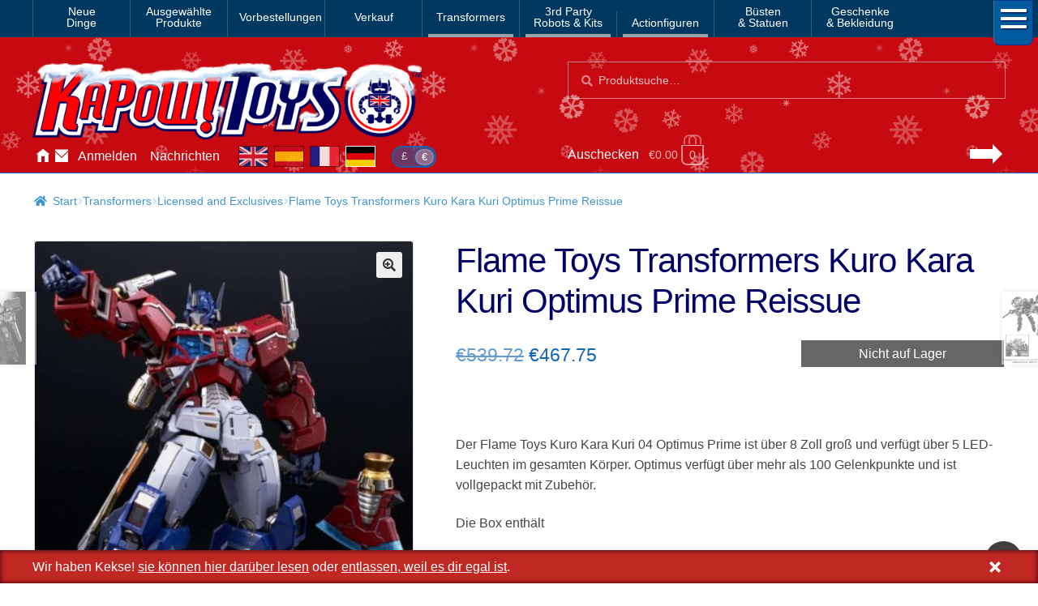

--- FILE ---
content_type: text/html; charset=UTF-8
request_url: https://www.kapowtoys.de/product/flame-toys-transformers-kuro-kara-kuri-optimus-prime-reissue.html
body_size: 13681
content:
<!doctype html>
<html lang="de">
<head>
<meta charset="UTF-8">
<meta name="viewport" content="width=device-width, initial-scale=1, maximum-scale=2.0">
<link rel="search" type="application/opensearchdescription+xml" title="Kapow Toys" href="/search.xml" />
<meta name="theme-color" content="#c70a11">
<meta name="theme-color" content="rgb(199,10,17)">
<title>Flame Toys Transformers Kuro Kara Kuri Optimus Prime Reissue &#8211; Kapow Toys</title>
<meta name='robots' content='max-image-preview:large' />
<style id='wp-img-auto-sizes-contain-inline-css'>
img:is([sizes=auto i],[sizes^="auto," i]){contain-intrinsic-size:3000px 1500px}
/*# sourceURL=wp-img-auto-sizes-contain-inline-css */
</style>
<style id='classic-theme-styles-inline-css'>
/*! This file is auto-generated */
.wp-block-button__link{color:#fff;background-color:#32373c;border-radius:9999px;box-shadow:none;text-decoration:none;padding:calc(.667em + 2px) calc(1.333em + 2px);font-size:1.125em}.wp-block-file__button{background:#32373c;color:#fff;text-decoration:none}
/*# sourceURL=/wp-includes/css/classic-themes.min.css */
</style>
<link rel='stylesheet' id='photoswipe-css' href='https://www.kapowtoys.de/wp-content/plugins/woocommerce/assets/css/photoswipe/photoswipe.min.css?ver=e902b' media='all' />
<link rel='stylesheet' id='photoswipe-default-skin-css' href='https://www.kapowtoys.de/wp-content/plugins/woocommerce/assets/css/photoswipe/default-skin/default-skin.min.css?ver=e902b' media='all' />
<link rel='stylesheet' id='wc-deposits-frontend-css' href='https://www.kapowtoys.de/wp-content/plugins/woocommerce-deposits/build/frontend.css?ver=f48c3' media='all' />
<link rel='stylesheet' id='storefront-style-css' href='https://www.kapowtoys.de/wp-content/themes/storefront/style.css?ver=edd41' media='all' />
<link rel='stylesheet' id='storefront-icons-css' href='https://www.kapowtoys.de/wp-content/themes/storefront/assets/css/base/icons.css?ver=edd41' media='all' />
<link rel='stylesheet' id='storefront-woocommerce-style-css' href='https://www.kapowtoys.de/wp-content/themes/storefront/assets/css/woocommerce/woocommerce.css?ver=edd41' media='all' />
<link rel='stylesheet' id='storefront-woocommerce-deposits-style-css' href='https://www.kapowtoys.de/wp-content/themes/storefront/assets/css/woocommerce/extensions/deposits.css?ver=edd41' media='all' />
<link rel='stylesheet' id='kapow-css' href='https://www.kapowtoys.de/wp-content/themes/kapow/style.min.css?ver=xvw' media='all' />
<script id="woocommerce-google-analytics-integration-gtag-js-after">
/* Google Analytics for WooCommerce (gtag.js) */
					window.dataLayer = window.dataLayer || [];
					function gtag(){dataLayer.push(arguments);}
					// Set up default consent state.
					for ( const mode of [{"analytics_storage":"granted","ad_storage":"denied","ad_user_data":"denied","ad_personalization":"denied","region":["AT","BE","BG","HR","CY","CZ","DK","EE","FI","FR","DE","GR","HU","IS","IE","IT","LV","LI","LT","LU","MT","NL","NO","PL","PT","RO","SK","SI","ES","SE","GB","CH"]}] || [] ) {
						gtag( "consent", "default", { "wait_for_update": 500, ...mode } );
					}
					gtag("js", new Date());
					gtag("set", "developer_id.dOGY3NW", true);
					gtag("config", "G-NHFJH7EFTM", {"track_404":true,"allow_google_signals":false,"logged_in":false,"linker":{"domains":["www.kapowtoys.fr","www.kapowtoys.de","www.kapowtoys.es","www.kapowtoys.co.uk"],"allow_incoming":true},"custom_map":{"dimension1":"logged_in"},"cookie_flags":"SameSite=None;Secure","clientId":"fb5da05a68ce1d848710eb1ee17fd0f3a539c1e0","userId":"fb5da05a68ce1d848710eb1ee17fd0f3a539c1e0"});
//# sourceURL=woocommerce-google-analytics-integration-gtag-js-after
</script>
<script src="https://www.kapowtoys.de/wp-includes/js/jquery/jquery.min.js?ver=faa97" id="jquery-core-js"></script>
<script src="https://www.kapowtoys.de/wp-content/plugins/woocommerce/assets/js/jquery-blockui/jquery.blockUI.min.js?ver=23802-wc.10.4.2" id="wc-jquery-blockui-js" defer data-wp-strategy="defer"></script>
<script id="wc-add-to-cart-js-extra">
var wc_add_to_cart_params = {"ajax_url":"/wp-admin/admin-ajax.php","wc_ajax_url":"/?wc-ajax=%%endpoint%%","i18n_view_cart":"Warenkorb anzeigen","cart_url":"https://www.kapowtoys.de/cart.html","is_cart":"","cart_redirect_after_add":"yes"};
//# sourceURL=wc-add-to-cart-js-extra
</script>
<script src="https://www.kapowtoys.de/wp-content/plugins/woocommerce/assets/js/frontend/add-to-cart.min.js?ver=e902b" id="wc-add-to-cart-js" defer data-wp-strategy="defer"></script>
<script src="https://www.kapowtoys.de/wp-content/plugins/woocommerce/assets/js/zoom/jquery.zoom.min.js?ver=21e5c-wc.10.4.2" id="wc-zoom-js" defer data-wp-strategy="defer"></script>
<script src="https://www.kapowtoys.de/wp-content/plugins/woocommerce/assets/js/flexslider/jquery.flexslider.min.js?ver=8b5a7-wc.10.4.2" id="wc-flexslider-js" defer data-wp-strategy="defer"></script>
<script src="https://www.kapowtoys.de/wp-content/plugins/woocommerce/assets/js/photoswipe/photoswipe.min.js?ver=9953b-wc.10.4.2" id="wc-photoswipe-js" defer data-wp-strategy="defer"></script>
<script src="https://www.kapowtoys.de/wp-content/plugins/woocommerce/assets/js/photoswipe/photoswipe-ui-default.min.js?ver=9953b-wc.10.4.2" id="wc-photoswipe-ui-default-js" defer data-wp-strategy="defer"></script>
<script id="wc-single-product-js-extra">
var wc_single_product_params = {"i18n_required_rating_text":"Bitte w\u00e4hle eine Bewertung","i18n_rating_options":["1 von 5\u00a0Sternen","2 von 5\u00a0Sternen","3 von 5\u00a0Sternen","4 von 5\u00a0Sternen","5 von 5\u00a0Sternen"],"i18n_product_gallery_trigger_text":"Bildergalerie im Vollbildmodus anzeigen","review_rating_required":"yes","flexslider":{"rtl":false,"animation":"slide","smoothHeight":true,"directionNav":false,"controlNav":"thumbnails","slideshow":false,"animationSpeed":500,"animationLoop":false,"allowOneSlide":false},"zoom_enabled":"1","zoom_options":[],"photoswipe_enabled":"1","photoswipe_options":{"shareEl":false,"closeOnScroll":false,"history":false,"hideAnimationDuration":0,"showAnimationDuration":0},"flexslider_enabled":"1"};
//# sourceURL=wc-single-product-js-extra
</script>
<script src="https://www.kapowtoys.de/wp-content/plugins/woocommerce/assets/js/frontend/single-product.min.js?ver=e902b" id="wc-single-product-js" defer data-wp-strategy="defer"></script>
<script src="https://www.kapowtoys.de/wp-content/plugins/woocommerce/assets/js/js-cookie/js.cookie.min.js?ver=ac6a0-wc.10.4.2" id="wc-js-cookie-js" defer data-wp-strategy="defer"></script>
<script id="woocommerce-js-extra">
var woocommerce_params = {"ajax_url":"/wp-admin/admin-ajax.php","wc_ajax_url":"/?wc-ajax=%%endpoint%%","i18n_password_show":"Passwort anzeigen","i18n_password_hide":"Passwort ausblenden"};
//# sourceURL=woocommerce-js-extra
</script>
<script src="https://www.kapowtoys.de/wp-content/plugins/woocommerce/assets/js/frontend/woocommerce.min.js?ver=e902b" id="woocommerce-js" defer data-wp-strategy="defer"></script>
<script id="wc-cart-fragments-js-extra">
var wc_cart_fragments_params = {"ajax_url":"/wp-admin/admin-ajax.php","wc_ajax_url":"/?wc-ajax=%%endpoint%%","cart_hash_key":"wc_cart_hash_ff8e14bd0b9ed5fe0de5047e374059f6","fragment_name":"wc_fragments_ff8e14bd0b9ed5fe0de5047e374059f6","request_timeout":"5000"};
//# sourceURL=wc-cart-fragments-js-extra
</script>
<script src="https://www.kapowtoys.de/wp-content/plugins/woocommerce/assets/js/frontend/cart-fragments.min.js?ver=e902b" id="wc-cart-fragments-js" defer data-wp-strategy="defer"></script>
<link rel="canonical" href="https://www.kapowtoys.de/product/flame-toys-transformers-kuro-kara-kuri-optimus-prime-reissue.html" />
<link rel="alternate" href="https://www.kapowtoys.co.uk/product/flame-toys-transformers-kuro-kara-kuri-optimus-prime-reissue.html" hreflang="en-GB" />
<link rel="alternate" href="https://www.kapowtoys.co.uk/product/flame-toys-transformers-kuro-kara-kuri-optimus-prime-reissue.html" hreflang="x-default" />
<link rel="alternate" href="https://www.kapowtoys.fr/product/flame-toys-transformers-kuro-kara-kuri-optimus-prime-reissue.html" hreflang="fr" />
<link rel="alternate" href="https://www.kapowtoys.es/product/flame-toys-transformers-kuro-kara-kuri-optimus-prime-reissue.html" hreflang="es" />
<link rel="alternate" href="https://www.kapowtoys.de/product/flame-toys-transformers-kuro-kara-kuri-optimus-prime-reissue.html" hreflang="de" />
	<noscript><style>.woocommerce-product-gallery{ opacity: 1 !important; }</style></noscript>
	<meta name="description" content="Der Flame Toys Kuro Kara Kuri 04 Optimus Prime ist über 8 Zoll groß und verfügt über 5 LED-Leuchten im gesamten Körper. Optimus verfügt über mehr als 100 Gelenkpunkte und ist vollgepackt mit Zubehör. Die Box enthält Optimus Prime Figur 6 Paar Hände 3 Frontplatten 2 Schwerter 2 Achsen Kurze Kanone Großes Schwert">

<!-- open graph meta -->
<meta property="og:type" content="product">
<meta property="og:image" content="https://www.kapowtoys.de/uploads/2024/02/Flame-Toys-Kuro-Kara-Kuri-Optimus-Prime-18.jpg">
<meta property="og:image:secure_url" content="https://www.kapowtoys.de/uploads/2024/02/Flame-Toys-Kuro-Kara-Kuri-Optimus-Prime-18.jpg">
<meta property="og:url" content="https://www.kapowtoys.de/product/flame-toys-transformers-kuro-kara-kuri-optimus-prime-reissue.html">
<meta property="og:title" content="Flame Toys Transformers Kuro Kara Kuri Optimus Prime Reissue - Kapow Toys">
<meta property="og:site_name" content="Kapow Toys">
<meta property="og:description" content="Der Flame Toys Kuro Kara Kuri 04 Optimus Prime ist über 8 Zoll groß und verfügt über 5 LED-Leuchten im gesamten Körper. Optimus verfügt über mehr als 100 Gelenkpunkte und ist vollgepackt mit Zubehör. Die Box enthält Optimus Prime Figur 6 Paar Hände 3 Frontplatten 2 Schwerter 2 Achsen Kurze Kanone Großes Schwert">

<!-- twitter specific meta -->
<meta name="twitter:card" content="summary_large_image">
<meta name="twitter:description" content="Der Flame Toys Kuro Kara Kuri 04 Optimus Prime ist über 8 Zoll groß und verfügt über 5 LED-Leuchten im gesamten Körper. Optimus verfügt über mehr als 100 Gelenkpunkte und ist vollgepackt mit Zubehör. Die Box enthält Optimus Prime Figur 6 Paar Hände 3 Frontplatten 2 Schwerter 2 Achsen Kurze Kanone Großes Schwert">
<meta name="twitter:site" content="@Kapow_Toys">
<meta name="twitter:title" content="Flame Toys Transformers Kuro Kara Kuri Optimus Prime Reissue - Kapow Toys">
<meta name="twitter:image" content="Flame Toys Transformers Kuro Kara Kuri Optimus Prime Reissue">
<meta name="twitter:image:alt" content="https://www.kapowtoys.de/uploads/2024/02/Flame-Toys-Kuro-Kara-Kuri-Optimus-Prime-18.jpg">
<style type="text/css">
/* christmas */
#masthead{background-image:url('/static/img/snow.svg?v=3'); background-size:500px 200px;}
.site-footer{background-image: url('/static/img/snow.svg?v=3'), linear-gradient(180deg, rgba(1,56,95,1) 0%, rgba(0,26,45,1) 75%);}
</style>
<style id='global-styles-inline-css'>
:root{--wp--preset--aspect-ratio--square: 1;--wp--preset--aspect-ratio--4-3: 4/3;--wp--preset--aspect-ratio--3-4: 3/4;--wp--preset--aspect-ratio--3-2: 3/2;--wp--preset--aspect-ratio--2-3: 2/3;--wp--preset--aspect-ratio--16-9: 16/9;--wp--preset--aspect-ratio--9-16: 9/16;--wp--preset--color--black: #000000;--wp--preset--color--cyan-bluish-gray: #abb8c3;--wp--preset--color--white: #ffffff;--wp--preset--color--pale-pink: #f78da7;--wp--preset--color--vivid-red: #cf2e2e;--wp--preset--color--luminous-vivid-orange: #ff6900;--wp--preset--color--luminous-vivid-amber: #fcb900;--wp--preset--color--light-green-cyan: #7bdcb5;--wp--preset--color--vivid-green-cyan: #00d084;--wp--preset--color--pale-cyan-blue: #8ed1fc;--wp--preset--color--vivid-cyan-blue: #0693e3;--wp--preset--color--vivid-purple: #9b51e0;--wp--preset--gradient--vivid-cyan-blue-to-vivid-purple: linear-gradient(135deg,rgb(6,147,227) 0%,rgb(155,81,224) 100%);--wp--preset--gradient--light-green-cyan-to-vivid-green-cyan: linear-gradient(135deg,rgb(122,220,180) 0%,rgb(0,208,130) 100%);--wp--preset--gradient--luminous-vivid-amber-to-luminous-vivid-orange: linear-gradient(135deg,rgb(252,185,0) 0%,rgb(255,105,0) 100%);--wp--preset--gradient--luminous-vivid-orange-to-vivid-red: linear-gradient(135deg,rgb(255,105,0) 0%,rgb(207,46,46) 100%);--wp--preset--gradient--very-light-gray-to-cyan-bluish-gray: linear-gradient(135deg,rgb(238,238,238) 0%,rgb(169,184,195) 100%);--wp--preset--gradient--cool-to-warm-spectrum: linear-gradient(135deg,rgb(74,234,220) 0%,rgb(151,120,209) 20%,rgb(207,42,186) 40%,rgb(238,44,130) 60%,rgb(251,105,98) 80%,rgb(254,248,76) 100%);--wp--preset--gradient--blush-light-purple: linear-gradient(135deg,rgb(255,206,236) 0%,rgb(152,150,240) 100%);--wp--preset--gradient--blush-bordeaux: linear-gradient(135deg,rgb(254,205,165) 0%,rgb(254,45,45) 50%,rgb(107,0,62) 100%);--wp--preset--gradient--luminous-dusk: linear-gradient(135deg,rgb(255,203,112) 0%,rgb(199,81,192) 50%,rgb(65,88,208) 100%);--wp--preset--gradient--pale-ocean: linear-gradient(135deg,rgb(255,245,203) 0%,rgb(182,227,212) 50%,rgb(51,167,181) 100%);--wp--preset--gradient--electric-grass: linear-gradient(135deg,rgb(202,248,128) 0%,rgb(113,206,126) 100%);--wp--preset--gradient--midnight: linear-gradient(135deg,rgb(2,3,129) 0%,rgb(40,116,252) 100%);--wp--preset--font-size--small: 14px;--wp--preset--font-size--medium: 23px;--wp--preset--font-size--large: 26px;--wp--preset--font-size--x-large: 42px;--wp--preset--font-size--normal: 16px;--wp--preset--font-size--huge: 37px;--wp--preset--spacing--20: 0.44rem;--wp--preset--spacing--30: 0.67rem;--wp--preset--spacing--40: 1rem;--wp--preset--spacing--50: 1.5rem;--wp--preset--spacing--60: 2.25rem;--wp--preset--spacing--70: 3.38rem;--wp--preset--spacing--80: 5.06rem;--wp--preset--shadow--natural: 6px 6px 9px rgba(0, 0, 0, 0.2);--wp--preset--shadow--deep: 12px 12px 50px rgba(0, 0, 0, 0.4);--wp--preset--shadow--sharp: 6px 6px 0px rgba(0, 0, 0, 0.2);--wp--preset--shadow--outlined: 6px 6px 0px -3px rgb(255, 255, 255), 6px 6px rgb(0, 0, 0);--wp--preset--shadow--crisp: 6px 6px 0px rgb(0, 0, 0);}:root :where(.is-layout-flow) > :first-child{margin-block-start: 0;}:root :where(.is-layout-flow) > :last-child{margin-block-end: 0;}:root :where(.is-layout-flow) > *{margin-block-start: 24px;margin-block-end: 0;}:root :where(.is-layout-constrained) > :first-child{margin-block-start: 0;}:root :where(.is-layout-constrained) > :last-child{margin-block-end: 0;}:root :where(.is-layout-constrained) > *{margin-block-start: 24px;margin-block-end: 0;}:root :where(.is-layout-flex){gap: 24px;}:root :where(.is-layout-grid){gap: 24px;}body .is-layout-flex{display: flex;}.is-layout-flex{flex-wrap: wrap;align-items: center;}.is-layout-flex > :is(*, div){margin: 0;}body .is-layout-grid{display: grid;}.is-layout-grid > :is(*, div){margin: 0;}.has-black-color{color: var(--wp--preset--color--black) !important;}.has-cyan-bluish-gray-color{color: var(--wp--preset--color--cyan-bluish-gray) !important;}.has-white-color{color: var(--wp--preset--color--white) !important;}.has-pale-pink-color{color: var(--wp--preset--color--pale-pink) !important;}.has-vivid-red-color{color: var(--wp--preset--color--vivid-red) !important;}.has-luminous-vivid-orange-color{color: var(--wp--preset--color--luminous-vivid-orange) !important;}.has-luminous-vivid-amber-color{color: var(--wp--preset--color--luminous-vivid-amber) !important;}.has-light-green-cyan-color{color: var(--wp--preset--color--light-green-cyan) !important;}.has-vivid-green-cyan-color{color: var(--wp--preset--color--vivid-green-cyan) !important;}.has-pale-cyan-blue-color{color: var(--wp--preset--color--pale-cyan-blue) !important;}.has-vivid-cyan-blue-color{color: var(--wp--preset--color--vivid-cyan-blue) !important;}.has-vivid-purple-color{color: var(--wp--preset--color--vivid-purple) !important;}.has-black-background-color{background-color: var(--wp--preset--color--black) !important;}.has-cyan-bluish-gray-background-color{background-color: var(--wp--preset--color--cyan-bluish-gray) !important;}.has-white-background-color{background-color: var(--wp--preset--color--white) !important;}.has-pale-pink-background-color{background-color: var(--wp--preset--color--pale-pink) !important;}.has-vivid-red-background-color{background-color: var(--wp--preset--color--vivid-red) !important;}.has-luminous-vivid-orange-background-color{background-color: var(--wp--preset--color--luminous-vivid-orange) !important;}.has-luminous-vivid-amber-background-color{background-color: var(--wp--preset--color--luminous-vivid-amber) !important;}.has-light-green-cyan-background-color{background-color: var(--wp--preset--color--light-green-cyan) !important;}.has-vivid-green-cyan-background-color{background-color: var(--wp--preset--color--vivid-green-cyan) !important;}.has-pale-cyan-blue-background-color{background-color: var(--wp--preset--color--pale-cyan-blue) !important;}.has-vivid-cyan-blue-background-color{background-color: var(--wp--preset--color--vivid-cyan-blue) !important;}.has-vivid-purple-background-color{background-color: var(--wp--preset--color--vivid-purple) !important;}.has-black-border-color{border-color: var(--wp--preset--color--black) !important;}.has-cyan-bluish-gray-border-color{border-color: var(--wp--preset--color--cyan-bluish-gray) !important;}.has-white-border-color{border-color: var(--wp--preset--color--white) !important;}.has-pale-pink-border-color{border-color: var(--wp--preset--color--pale-pink) !important;}.has-vivid-red-border-color{border-color: var(--wp--preset--color--vivid-red) !important;}.has-luminous-vivid-orange-border-color{border-color: var(--wp--preset--color--luminous-vivid-orange) !important;}.has-luminous-vivid-amber-border-color{border-color: var(--wp--preset--color--luminous-vivid-amber) !important;}.has-light-green-cyan-border-color{border-color: var(--wp--preset--color--light-green-cyan) !important;}.has-vivid-green-cyan-border-color{border-color: var(--wp--preset--color--vivid-green-cyan) !important;}.has-pale-cyan-blue-border-color{border-color: var(--wp--preset--color--pale-cyan-blue) !important;}.has-vivid-cyan-blue-border-color{border-color: var(--wp--preset--color--vivid-cyan-blue) !important;}.has-vivid-purple-border-color{border-color: var(--wp--preset--color--vivid-purple) !important;}.has-vivid-cyan-blue-to-vivid-purple-gradient-background{background: var(--wp--preset--gradient--vivid-cyan-blue-to-vivid-purple) !important;}.has-light-green-cyan-to-vivid-green-cyan-gradient-background{background: var(--wp--preset--gradient--light-green-cyan-to-vivid-green-cyan) !important;}.has-luminous-vivid-amber-to-luminous-vivid-orange-gradient-background{background: var(--wp--preset--gradient--luminous-vivid-amber-to-luminous-vivid-orange) !important;}.has-luminous-vivid-orange-to-vivid-red-gradient-background{background: var(--wp--preset--gradient--luminous-vivid-orange-to-vivid-red) !important;}.has-very-light-gray-to-cyan-bluish-gray-gradient-background{background: var(--wp--preset--gradient--very-light-gray-to-cyan-bluish-gray) !important;}.has-cool-to-warm-spectrum-gradient-background{background: var(--wp--preset--gradient--cool-to-warm-spectrum) !important;}.has-blush-light-purple-gradient-background{background: var(--wp--preset--gradient--blush-light-purple) !important;}.has-blush-bordeaux-gradient-background{background: var(--wp--preset--gradient--blush-bordeaux) !important;}.has-luminous-dusk-gradient-background{background: var(--wp--preset--gradient--luminous-dusk) !important;}.has-pale-ocean-gradient-background{background: var(--wp--preset--gradient--pale-ocean) !important;}.has-electric-grass-gradient-background{background: var(--wp--preset--gradient--electric-grass) !important;}.has-midnight-gradient-background{background: var(--wp--preset--gradient--midnight) !important;}.has-small-font-size{font-size: var(--wp--preset--font-size--small) !important;}.has-medium-font-size{font-size: var(--wp--preset--font-size--medium) !important;}.has-large-font-size{font-size: var(--wp--preset--font-size--large) !important;}.has-x-large-font-size{font-size: var(--wp--preset--font-size--x-large) !important;}
/*# sourceURL=global-styles-inline-css */
</style>
</head>
<body class="wp-singular product-template-default single single-product postid-145819 wp-embed-responsive wp-theme-storefront wp-child-theme-kapow theme-storefront multiple-domain-www-kapowtoys-de woocommerce woocommerce-page woocommerce-no-js storefront-full-width-content storefront-secondary-navigation storefront-align-wide right-sidebar woocommerce-active">

<div id="page" class="hfeed site">
	
		<nav class="category-navigation" role="navigation" aria-label="Secondary Navigation">

			<ul class="menu">
			<li class="">
				<a class="" href="/category/new-arrival.html">Neue<br/>Dinge</a>
			</li><li class="">
				<a class="" href="/category/featured-homepage-products.html">Ausgewählte<br/>Produkte</a>
			</li><li class="single">
				<a class="single" href="/category/preorders.html">Vorbestellungen</a>
			</li><li class="single">
				<a class="single" href="/category/sale.html">Verkauf</a>
			</li><li class="single children 1467">
				<a class="single children 1467" href="/category/transformers.html">Transformers</a>
			</li><li class="children 796">
				<a class="children 796" href="/category/3rd-party-transformers.html">3rd Party<br/>Robots & Kits</a>
			</li><li class="children 799">
				<a class="children 799" href="/category/bandai-japan.html">Actionfiguren</a>
			</li><li class="">
				<a class="" href="/category/busts-statues.html">Büsten<br/>& Statuen</a>
			</li><li class="">
				<a class="" href="/category/gifts-apparel.html">Geschenke<br/>& Bekleidung</a>
			</li>
				<li class="hamburger">
					<span></span>
					<span></span>
					<span></span>
				</li>
			</ul>
			<div class="all-category"></div>
		</nav><!-- #site-navigation -->
	<header id="masthead" class="site-header" role="banner" style="">
		<div class="container">
			<div class="logo">
				<a href="/"><img src="/static/img/kapow-logo-snowy.png" alt="Kapow Toys!" width="600px" height="116px"></a>
			</div>
		<div class="site-search">
		<div class="widget woocommerce widget_product_search" itemscope itemtype="http://schema.org/WebSite">
			<link itemprop="url" href="https://www.kapowtoys.de/"/>
			<form itemprop="potentialAction" itemscope itemtype="http://schema.org/SearchAction"
				role="search" method="get" class="woocommerce-product-search" action="/search.html" autocomplete="off" >
				<meta itemprop="target" content="https://www.kapowtoys.de/search.html?q={q}"/>
				<label class="screen-reader-text" for="product-search-field">Suchen nach:</label>
				<input itemprop="query-input" type="search" id="product-search-field" class="search-field" placeholder="Produktsuche&hellip;" value="" name="q" />
				<button type="submit" value="Search">Suche</button>
				<!-- <input type="hidden" name="post_type" value="product" /> -->
			</form>
		</div>
	</div><div class="localisation"><ul id="menu-main" class="menu">
			<li>
				<a class="" href="https://www.kapowtoys.de/" title="Home">Hause</a>
			</li>
			<li>
				<a class="contact" href="https://www.kapowtoys.de/contact.html" title="Contact">Kontaktieren Sie uns</a>
			</li>
			<li>
				<a class="" href="https://www.kapowtoys.de/my-account.html" title="Account">Anmelden</a>
			</li>
			<li>
				<a class="" href="https://www.kapowtoys.de/news.html" title="News">Nachrichten</a>
			</li></ul><div class="switcher">
		<ul class="currency">
			<li><a href="/wp-json/kapow/v1/switch/currency/GBP">£</a></li><li class="current">€</li>
		</ul>
		<div class="language">
			<a class="en" href="https://www.kapowtoys.co.uk#__URL__"><span>en</span></a><a class="es" href="https://www.kapowtoys.es#__URL__"><span>es</span></a><a class="fr" href="https://www.kapowtoys.fr#__URL__"><span>fr</span></a><a class="de current" href="https://www.kapowtoys.de#__URL__"><span>de</span></a>
		</div>
	</div></div>	<ul id="site-header-cart" class="site-header-cart menu">
		<li class="">
			<a class="cart-link" href="https://www.kapowtoys.de/cart.html" title="Deinen Warenkorb anzeigen">
		<span class="c">Auschecken</span>
		<span class="cart-contents" id="mini-cart-count">
			<span class="count" style="opacity:.1">€0.00 <span class="b">0 Artikel</span></span>
		</span>
		<span class="arrow"></span></a>		</li>
		<li>
			<div class="widget woocommerce widget_shopping_cart"><div class="widget_shopping_cart_content"></div></div>		</li>
	</ul>
				</div>
			</header><!-- #masthead -->

	


	<div class="storefront-breadcrumb"><div class="col-full"><nav class="woocommerce-breadcrumb" aria-label="Brotkrümelnavigation"><a href="https://www.kapowtoys.de">Start</a><span class="breadcrumb-separator"> / </span><a href="https://www.kapowtoys.de/category/transformers.html">Transformers</a><span class="breadcrumb-separator"> / </span><a href="https://www.kapowtoys.de/category/transformers/licensed-and-exclusives.html">Licensed and Exclusives</a><span class="breadcrumb-separator"> / </span>Flame Toys Transformers Kuro Kara Kuri Optimus Prime Reissue</nav></div></div>
	<div id="content" class="site-content" tabindex="-1">
		<div class="col-full">

		<div class="woocommerce"></div>
			<div id="primary" class="content-area">
			<main id="main" class="site-main" role="main">
		
					
			<div class="woocommerce-notices-wrapper"></div><div id="product-145819" class="product type-product post-145819 status-publish first outofstock product_cat-hot-toys product_cat-highlight product_cat-licensed-and-exclusives product_cat-preorder product_cat-preorders product_cat-transformers product_tag-flame-toys product_tag-transformers has-post-thumbnail sale shipping-taxable purchasable product-type-simple">
	<div itemscope itemtype="http://schema.org/Product">

	<h1 class="product_title entry-title">Flame Toys Transformers Kuro Kara Kuri Optimus Prime Reissue</h1><div class="woocommerce-product-gallery woocommerce-product-gallery--with-images woocommerce-product-gallery--columns-5 images" data-columns="5" style="opacity: 0; transition: opacity .25s ease-in-out;">
	<div class="woocommerce-product-gallery__wrapper">
				<div style="background-color:rgba(71,68,74,.95);" data-thumb="https://www.kapowtoys.de/wp-content/uploads/2024/02/Flame-Toys-Kuro-Kara-Kuri-Optimus-Prime-18-100x100.jpg" data-thumb-alt="Flame Toys Transformers Kuro Kara Kuri Optimus Prime Reissue" class="woocommerce-product-gallery__image"><a href="https://www.kapowtoys.de/wp-content/uploads/2024/02/Flame-Toys-Kuro-Kara-Kuri-Optimus-Prime-18.jpg"><img width="416" height="479" src="https://www.kapowtoys.de/wp-content/uploads/2024/02/Flame-Toys-Kuro-Kara-Kuri-Optimus-Prime-18-416x479.jpg" class="wp-post-image" alt="Flame Toys Transformers Kuro Kara Kuri Optimus Prime Reissue" title="Flame Toys Kuro Kara Kuri Optimus Prime 18" data-caption="Flame Toys Transformers Kuro Kara Kuri Optimus Prime Reissue" data-src="https://www.kapowtoys.de/wp-content/uploads/2024/02/Flame-Toys-Kuro-Kara-Kuri-Optimus-Prime-18.jpg" data-large_image="https://www.kapowtoys.de/wp-content/uploads/2024/02/Flame-Toys-Kuro-Kara-Kuri-Optimus-Prime-18.jpg" data-large_image_width="652" data-large_image_height="750" decoding="async" fetchpriority="high" srcset="https://www.kapowtoys.de/wp-content/uploads/2024/02/Flame-Toys-Kuro-Kara-Kuri-Optimus-Prime-18-416x479.jpg 416w, https://www.kapowtoys.de/wp-content/uploads/2024/02/Flame-Toys-Kuro-Kara-Kuri-Optimus-Prime-18-261x300.jpg 261w, https://www.kapowtoys.de/wp-content/uploads/2024/02/Flame-Toys-Kuro-Kara-Kuri-Optimus-Prime-18-130x150.jpg 130w, https://www.kapowtoys.de/wp-content/uploads/2024/02/Flame-Toys-Kuro-Kara-Kuri-Optimus-Prime-18-174x200.jpg 174w, https://www.kapowtoys.de/wp-content/uploads/2024/02/Flame-Toys-Kuro-Kara-Kuri-Optimus-Prime-18-324x373.jpg 324w, https://www.kapowtoys.de/wp-content/uploads/2024/02/Flame-Toys-Kuro-Kara-Kuri-Optimus-Prime-18.jpg 652w" sizes="(max-width: 416px) 100vw, 416px" /></a></div>
		<div data-thumb="https://www.kapowtoys.de/wp-content/uploads/2024/02/Flame-Toys-Kuro-Kara-Kuri-Optimus-Prime-1-100x100.jpg" data-thumb-alt="Flame Toys Transformers Kuro Kara Kuri Optimus Prime Reissue" class="woocommerce-product-gallery__image"><a href="https://www.kapowtoys.de/wp-content/uploads/2024/02/Flame-Toys-Kuro-Kara-Kuri-Optimus-Prime-1.jpg"><img width="416" height="479" src="https://www.kapowtoys.de/wp-content/uploads/2024/02/Flame-Toys-Kuro-Kara-Kuri-Optimus-Prime-1-416x479.jpg" class="" alt="Flame Toys Transformers Kuro Kara Kuri Optimus Prime Reissue" title="Flame Toys Kuro Kara Kuri Optimus Prime 1" data-caption="Flame Toys Transformers Kuro Kara Kuri Optimus Prime Reissue" data-src="https://www.kapowtoys.de/wp-content/uploads/2024/02/Flame-Toys-Kuro-Kara-Kuri-Optimus-Prime-1.jpg" data-large_image="https://www.kapowtoys.de/wp-content/uploads/2024/02/Flame-Toys-Kuro-Kara-Kuri-Optimus-Prime-1.jpg" data-large_image_width="652" data-large_image_height="750" decoding="async" srcset="https://www.kapowtoys.de/wp-content/uploads/2024/02/Flame-Toys-Kuro-Kara-Kuri-Optimus-Prime-1-416x479.jpg 416w, https://www.kapowtoys.de/wp-content/uploads/2024/02/Flame-Toys-Kuro-Kara-Kuri-Optimus-Prime-1-261x300.jpg 261w, https://www.kapowtoys.de/wp-content/uploads/2024/02/Flame-Toys-Kuro-Kara-Kuri-Optimus-Prime-1-130x150.jpg 130w, https://www.kapowtoys.de/wp-content/uploads/2024/02/Flame-Toys-Kuro-Kara-Kuri-Optimus-Prime-1-174x200.jpg 174w, https://www.kapowtoys.de/wp-content/uploads/2024/02/Flame-Toys-Kuro-Kara-Kuri-Optimus-Prime-1-324x373.jpg 324w, https://www.kapowtoys.de/wp-content/uploads/2024/02/Flame-Toys-Kuro-Kara-Kuri-Optimus-Prime-1.jpg 652w" sizes="(max-width: 416px) 100vw, 416px" /></a></div>
		<div data-thumb="https://www.kapowtoys.de/wp-content/uploads/2024/02/Flame-Toys-Kuro-Kara-Kuri-Optimus-Prime-2-100x100.jpg" data-thumb-alt="Flame Toys Transformers Kuro Kara Kuri Optimus Prime Reissue" class="woocommerce-product-gallery__image"><a href="https://www.kapowtoys.de/wp-content/uploads/2024/02/Flame-Toys-Kuro-Kara-Kuri-Optimus-Prime-2.jpg"><img width="416" height="528" src="https://www.kapowtoys.de/wp-content/uploads/2024/02/Flame-Toys-Kuro-Kara-Kuri-Optimus-Prime-2-416x528.jpg" class="" alt="Flame Toys Transformers Kuro Kara Kuri Optimus Prime Reissue" title="Flame Toys Kuro Kara Kuri Optimus Prime 2" data-caption="Flame Toys Transformers Kuro Kara Kuri Optimus Prime Reissue" data-src="https://www.kapowtoys.de/wp-content/uploads/2024/02/Flame-Toys-Kuro-Kara-Kuri-Optimus-Prime-2.jpg" data-large_image="https://www.kapowtoys.de/wp-content/uploads/2024/02/Flame-Toys-Kuro-Kara-Kuri-Optimus-Prime-2.jpg" data-large_image_width="591" data-large_image_height="750" decoding="async" srcset="https://www.kapowtoys.de/wp-content/uploads/2024/02/Flame-Toys-Kuro-Kara-Kuri-Optimus-Prime-2-416x528.jpg 416w, https://www.kapowtoys.de/wp-content/uploads/2024/02/Flame-Toys-Kuro-Kara-Kuri-Optimus-Prime-2-236x300.jpg 236w, https://www.kapowtoys.de/wp-content/uploads/2024/02/Flame-Toys-Kuro-Kara-Kuri-Optimus-Prime-2-118x150.jpg 118w, https://www.kapowtoys.de/wp-content/uploads/2024/02/Flame-Toys-Kuro-Kara-Kuri-Optimus-Prime-2-158x200.jpg 158w, https://www.kapowtoys.de/wp-content/uploads/2024/02/Flame-Toys-Kuro-Kara-Kuri-Optimus-Prime-2-324x411.jpg 324w, https://www.kapowtoys.de/wp-content/uploads/2024/02/Flame-Toys-Kuro-Kara-Kuri-Optimus-Prime-2.jpg 591w" sizes="(max-width: 416px) 100vw, 416px" /></a></div>
		<div data-thumb="https://www.kapowtoys.de/wp-content/uploads/2024/02/Flame-Toys-Kuro-Kara-Kuri-Optimus-Prime-3-100x100.jpg" data-thumb-alt="Flame Toys Transformers Kuro Kara Kuri Optimus Prime Reissue" class="woocommerce-product-gallery__image"><a href="https://www.kapowtoys.de/wp-content/uploads/2024/02/Flame-Toys-Kuro-Kara-Kuri-Optimus-Prime-3.jpg"><img width="416" height="501" src="https://www.kapowtoys.de/wp-content/uploads/2024/02/Flame-Toys-Kuro-Kara-Kuri-Optimus-Prime-3-416x501.jpg" class="" alt="Flame Toys Transformers Kuro Kara Kuri Optimus Prime Reissue" title="Flame Toys Kuro Kara Kuri Optimus Prime 3" data-caption="Flame Toys Transformers Kuro Kara Kuri Optimus Prime Reissue" data-src="https://www.kapowtoys.de/wp-content/uploads/2024/02/Flame-Toys-Kuro-Kara-Kuri-Optimus-Prime-3.jpg" data-large_image="https://www.kapowtoys.de/wp-content/uploads/2024/02/Flame-Toys-Kuro-Kara-Kuri-Optimus-Prime-3.jpg" data-large_image_width="623" data-large_image_height="750" decoding="async" loading="lazy" srcset="https://www.kapowtoys.de/wp-content/uploads/2024/02/Flame-Toys-Kuro-Kara-Kuri-Optimus-Prime-3-416x501.jpg 416w, https://www.kapowtoys.de/wp-content/uploads/2024/02/Flame-Toys-Kuro-Kara-Kuri-Optimus-Prime-3-249x300.jpg 249w, https://www.kapowtoys.de/wp-content/uploads/2024/02/Flame-Toys-Kuro-Kara-Kuri-Optimus-Prime-3-125x150.jpg 125w, https://www.kapowtoys.de/wp-content/uploads/2024/02/Flame-Toys-Kuro-Kara-Kuri-Optimus-Prime-3-166x200.jpg 166w, https://www.kapowtoys.de/wp-content/uploads/2024/02/Flame-Toys-Kuro-Kara-Kuri-Optimus-Prime-3-324x390.jpg 324w, https://www.kapowtoys.de/wp-content/uploads/2024/02/Flame-Toys-Kuro-Kara-Kuri-Optimus-Prime-3.jpg 623w" sizes="auto, (max-width: 416px) 100vw, 416px" /></a></div>
		<div data-thumb="https://www.kapowtoys.de/wp-content/uploads/2024/02/Flame-Toys-Kuro-Kara-Kuri-Optimus-Prime-4-100x100.jpg" data-thumb-alt="Flame Toys Transformers Kuro Kara Kuri Optimus Prime Reissue" class="woocommerce-product-gallery__image"><a href="https://www.kapowtoys.de/wp-content/uploads/2024/02/Flame-Toys-Kuro-Kara-Kuri-Optimus-Prime-4.jpg"><img width="416" height="556" src="https://www.kapowtoys.de/wp-content/uploads/2024/02/Flame-Toys-Kuro-Kara-Kuri-Optimus-Prime-4-416x556.jpg" class="" alt="Flame Toys Transformers Kuro Kara Kuri Optimus Prime Reissue" title="Flame Toys Kuro Kara Kuri Optimus Prime 4" data-caption="Flame Toys Transformers Kuro Kara Kuri Optimus Prime Reissue" data-src="https://www.kapowtoys.de/wp-content/uploads/2024/02/Flame-Toys-Kuro-Kara-Kuri-Optimus-Prime-4.jpg" data-large_image="https://www.kapowtoys.de/wp-content/uploads/2024/02/Flame-Toys-Kuro-Kara-Kuri-Optimus-Prime-4.jpg" data-large_image_width="561" data-large_image_height="750" decoding="async" loading="lazy" srcset="https://www.kapowtoys.de/wp-content/uploads/2024/02/Flame-Toys-Kuro-Kara-Kuri-Optimus-Prime-4-416x556.jpg 416w, https://www.kapowtoys.de/wp-content/uploads/2024/02/Flame-Toys-Kuro-Kara-Kuri-Optimus-Prime-4-224x300.jpg 224w, https://www.kapowtoys.de/wp-content/uploads/2024/02/Flame-Toys-Kuro-Kara-Kuri-Optimus-Prime-4-112x150.jpg 112w, https://www.kapowtoys.de/wp-content/uploads/2024/02/Flame-Toys-Kuro-Kara-Kuri-Optimus-Prime-4-150x200.jpg 150w, https://www.kapowtoys.de/wp-content/uploads/2024/02/Flame-Toys-Kuro-Kara-Kuri-Optimus-Prime-4-324x433.jpg 324w, https://www.kapowtoys.de/wp-content/uploads/2024/02/Flame-Toys-Kuro-Kara-Kuri-Optimus-Prime-4.jpg 561w" sizes="auto, (max-width: 416px) 100vw, 416px" /></a></div>
		<div data-thumb="https://www.kapowtoys.de/wp-content/uploads/2024/02/Flame-Toys-Kuro-Kara-Kuri-Optimus-Prime-6-100x100.jpg" data-thumb-alt="Flame Toys Transformers Kuro Kara Kuri Optimus Prime Reissue" class="woocommerce-product-gallery__image"><a href="https://www.kapowtoys.de/wp-content/uploads/2024/02/Flame-Toys-Kuro-Kara-Kuri-Optimus-Prime-6.jpg"><img width="416" height="572" src="https://www.kapowtoys.de/wp-content/uploads/2024/02/Flame-Toys-Kuro-Kara-Kuri-Optimus-Prime-6-416x572.jpg" class="" alt="Flame Toys Transformers Kuro Kara Kuri Optimus Prime Reissue" title="Flame Toys Kuro Kara Kuri Optimus Prime 6" data-caption="Flame Toys Transformers Kuro Kara Kuri Optimus Prime Reissue" data-src="https://www.kapowtoys.de/wp-content/uploads/2024/02/Flame-Toys-Kuro-Kara-Kuri-Optimus-Prime-6.jpg" data-large_image="https://www.kapowtoys.de/wp-content/uploads/2024/02/Flame-Toys-Kuro-Kara-Kuri-Optimus-Prime-6.jpg" data-large_image_width="545" data-large_image_height="750" decoding="async" loading="lazy" srcset="https://www.kapowtoys.de/wp-content/uploads/2024/02/Flame-Toys-Kuro-Kara-Kuri-Optimus-Prime-6-416x572.jpg 416w, https://www.kapowtoys.de/wp-content/uploads/2024/02/Flame-Toys-Kuro-Kara-Kuri-Optimus-Prime-6-218x300.jpg 218w, https://www.kapowtoys.de/wp-content/uploads/2024/02/Flame-Toys-Kuro-Kara-Kuri-Optimus-Prime-6-109x150.jpg 109w, https://www.kapowtoys.de/wp-content/uploads/2024/02/Flame-Toys-Kuro-Kara-Kuri-Optimus-Prime-6-145x200.jpg 145w, https://www.kapowtoys.de/wp-content/uploads/2024/02/Flame-Toys-Kuro-Kara-Kuri-Optimus-Prime-6-324x446.jpg 324w, https://www.kapowtoys.de/wp-content/uploads/2024/02/Flame-Toys-Kuro-Kara-Kuri-Optimus-Prime-6.jpg 545w" sizes="auto, (max-width: 416px) 100vw, 416px" /></a></div>
		<div data-thumb="https://www.kapowtoys.de/wp-content/uploads/2024/02/Flame-Toys-Kuro-Kara-Kuri-Optimus-Prime-7-100x100.jpg" data-thumb-alt="Flame Toys Transformers Kuro Kara Kuri Optimus Prime Reissue" class="woocommerce-product-gallery__image"><a href="https://www.kapowtoys.de/wp-content/uploads/2024/02/Flame-Toys-Kuro-Kara-Kuri-Optimus-Prime-7.jpg"><img width="416" height="312" src="https://www.kapowtoys.de/wp-content/uploads/2024/02/Flame-Toys-Kuro-Kara-Kuri-Optimus-Prime-7-416x312.jpg" class="" alt="Flame Toys Transformers Kuro Kara Kuri Optimus Prime Reissue" title="Flame Toys Kuro Kara Kuri Optimus Prime 7" data-caption="Flame Toys Transformers Kuro Kara Kuri Optimus Prime Reissue" data-src="https://www.kapowtoys.de/wp-content/uploads/2024/02/Flame-Toys-Kuro-Kara-Kuri-Optimus-Prime-7.jpg" data-large_image="https://www.kapowtoys.de/wp-content/uploads/2024/02/Flame-Toys-Kuro-Kara-Kuri-Optimus-Prime-7.jpg" data-large_image_width="1000" data-large_image_height="750" decoding="async" loading="lazy" srcset="https://www.kapowtoys.de/wp-content/uploads/2024/02/Flame-Toys-Kuro-Kara-Kuri-Optimus-Prime-7-416x312.jpg 416w, https://www.kapowtoys.de/wp-content/uploads/2024/02/Flame-Toys-Kuro-Kara-Kuri-Optimus-Prime-7-300x225.jpg 300w, https://www.kapowtoys.de/wp-content/uploads/2024/02/Flame-Toys-Kuro-Kara-Kuri-Optimus-Prime-7-150x113.jpg 150w, https://www.kapowtoys.de/wp-content/uploads/2024/02/Flame-Toys-Kuro-Kara-Kuri-Optimus-Prime-7-768x576.jpg 768w, https://www.kapowtoys.de/wp-content/uploads/2024/02/Flame-Toys-Kuro-Kara-Kuri-Optimus-Prime-7-200x150.jpg 200w, https://www.kapowtoys.de/wp-content/uploads/2024/02/Flame-Toys-Kuro-Kara-Kuri-Optimus-Prime-7-324x243.jpg 324w, https://www.kapowtoys.de/wp-content/uploads/2024/02/Flame-Toys-Kuro-Kara-Kuri-Optimus-Prime-7.jpg 1000w" sizes="auto, (max-width: 416px) 100vw, 416px" /></a></div>
		<div data-thumb="https://www.kapowtoys.de/wp-content/uploads/2024/02/Flame-Toys-Kuro-Kara-Kuri-Optimus-Prime-9-100x100.jpg" data-thumb-alt="Flame Toys Transformers Kuro Kara Kuri Optimus Prime Reissue" class="woocommerce-product-gallery__image"><a href="https://www.kapowtoys.de/wp-content/uploads/2024/02/Flame-Toys-Kuro-Kara-Kuri-Optimus-Prime-9.jpg"><img width="416" height="312" src="https://www.kapowtoys.de/wp-content/uploads/2024/02/Flame-Toys-Kuro-Kara-Kuri-Optimus-Prime-9-416x312.jpg" class="" alt="Flame Toys Transformers Kuro Kara Kuri Optimus Prime Reissue" title="Flame Toys Kuro Kara Kuri Optimus Prime 9" data-caption="Flame Toys Transformers Kuro Kara Kuri Optimus Prime Reissue" data-src="https://www.kapowtoys.de/wp-content/uploads/2024/02/Flame-Toys-Kuro-Kara-Kuri-Optimus-Prime-9.jpg" data-large_image="https://www.kapowtoys.de/wp-content/uploads/2024/02/Flame-Toys-Kuro-Kara-Kuri-Optimus-Prime-9.jpg" data-large_image_width="1000" data-large_image_height="750" decoding="async" loading="lazy" srcset="https://www.kapowtoys.de/wp-content/uploads/2024/02/Flame-Toys-Kuro-Kara-Kuri-Optimus-Prime-9-416x312.jpg 416w, https://www.kapowtoys.de/wp-content/uploads/2024/02/Flame-Toys-Kuro-Kara-Kuri-Optimus-Prime-9-300x225.jpg 300w, https://www.kapowtoys.de/wp-content/uploads/2024/02/Flame-Toys-Kuro-Kara-Kuri-Optimus-Prime-9-150x113.jpg 150w, https://www.kapowtoys.de/wp-content/uploads/2024/02/Flame-Toys-Kuro-Kara-Kuri-Optimus-Prime-9-768x576.jpg 768w, https://www.kapowtoys.de/wp-content/uploads/2024/02/Flame-Toys-Kuro-Kara-Kuri-Optimus-Prime-9-200x150.jpg 200w, https://www.kapowtoys.de/wp-content/uploads/2024/02/Flame-Toys-Kuro-Kara-Kuri-Optimus-Prime-9-324x243.jpg 324w, https://www.kapowtoys.de/wp-content/uploads/2024/02/Flame-Toys-Kuro-Kara-Kuri-Optimus-Prime-9.jpg 1000w" sizes="auto, (max-width: 416px) 100vw, 416px" /></a></div>
		<div data-thumb="https://www.kapowtoys.de/wp-content/uploads/2024/02/Flame-Toys-Kuro-Kara-Kuri-Optimus-Prime-11-100x100.jpg" data-thumb-alt="Flame Toys Transformers Kuro Kara Kuri Optimus Prime Reissue" class="woocommerce-product-gallery__image"><a href="https://www.kapowtoys.de/wp-content/uploads/2024/02/Flame-Toys-Kuro-Kara-Kuri-Optimus-Prime-11.jpg"><img width="416" height="423" src="https://www.kapowtoys.de/wp-content/uploads/2024/02/Flame-Toys-Kuro-Kara-Kuri-Optimus-Prime-11-416x423.jpg" class="" alt="Flame Toys Transformers Kuro Kara Kuri Optimus Prime Reissue" title="Flame Toys Kuro Kara Kuri Optimus Prime 11" data-caption="Flame Toys Transformers Kuro Kara Kuri Optimus Prime Reissue" data-src="https://www.kapowtoys.de/wp-content/uploads/2024/02/Flame-Toys-Kuro-Kara-Kuri-Optimus-Prime-11.jpg" data-large_image="https://www.kapowtoys.de/wp-content/uploads/2024/02/Flame-Toys-Kuro-Kara-Kuri-Optimus-Prime-11.jpg" data-large_image_width="737" data-large_image_height="750" decoding="async" loading="lazy" srcset="https://www.kapowtoys.de/wp-content/uploads/2024/02/Flame-Toys-Kuro-Kara-Kuri-Optimus-Prime-11-416x423.jpg 416w, https://www.kapowtoys.de/wp-content/uploads/2024/02/Flame-Toys-Kuro-Kara-Kuri-Optimus-Prime-11-295x300.jpg 295w, https://www.kapowtoys.de/wp-content/uploads/2024/02/Flame-Toys-Kuro-Kara-Kuri-Optimus-Prime-11-147x150.jpg 147w, https://www.kapowtoys.de/wp-content/uploads/2024/02/Flame-Toys-Kuro-Kara-Kuri-Optimus-Prime-11-197x200.jpg 197w, https://www.kapowtoys.de/wp-content/uploads/2024/02/Flame-Toys-Kuro-Kara-Kuri-Optimus-Prime-11-324x330.jpg 324w, https://www.kapowtoys.de/wp-content/uploads/2024/02/Flame-Toys-Kuro-Kara-Kuri-Optimus-Prime-11.jpg 737w" sizes="auto, (max-width: 416px) 100vw, 416px" /></a></div>
		<div data-thumb="https://www.kapowtoys.de/wp-content/uploads/2024/02/Flame-Toys-Kuro-Kara-Kuri-Optimus-Prime-14-100x100.jpg" data-thumb-alt="Flame Toys Transformers Kuro Kara Kuri Optimus Prime Reissue" class="woocommerce-product-gallery__image"><a href="https://www.kapowtoys.de/wp-content/uploads/2024/02/Flame-Toys-Kuro-Kara-Kuri-Optimus-Prime-14.jpg"><img width="416" height="399" src="https://www.kapowtoys.de/wp-content/uploads/2024/02/Flame-Toys-Kuro-Kara-Kuri-Optimus-Prime-14-416x399.jpg" class="" alt="Flame Toys Transformers Kuro Kara Kuri Optimus Prime Reissue" title="Flame Toys Kuro Kara Kuri Optimus Prime 14" data-caption="Flame Toys Transformers Kuro Kara Kuri Optimus Prime Reissue" data-src="https://www.kapowtoys.de/wp-content/uploads/2024/02/Flame-Toys-Kuro-Kara-Kuri-Optimus-Prime-14.jpg" data-large_image="https://www.kapowtoys.de/wp-content/uploads/2024/02/Flame-Toys-Kuro-Kara-Kuri-Optimus-Prime-14.jpg" data-large_image_width="781" data-large_image_height="750" decoding="async" loading="lazy" srcset="https://www.kapowtoys.de/wp-content/uploads/2024/02/Flame-Toys-Kuro-Kara-Kuri-Optimus-Prime-14-416x399.jpg 416w, https://www.kapowtoys.de/wp-content/uploads/2024/02/Flame-Toys-Kuro-Kara-Kuri-Optimus-Prime-14-300x288.jpg 300w, https://www.kapowtoys.de/wp-content/uploads/2024/02/Flame-Toys-Kuro-Kara-Kuri-Optimus-Prime-14-150x144.jpg 150w, https://www.kapowtoys.de/wp-content/uploads/2024/02/Flame-Toys-Kuro-Kara-Kuri-Optimus-Prime-14-768x738.jpg 768w, https://www.kapowtoys.de/wp-content/uploads/2024/02/Flame-Toys-Kuro-Kara-Kuri-Optimus-Prime-14-200x192.jpg 200w, https://www.kapowtoys.de/wp-content/uploads/2024/02/Flame-Toys-Kuro-Kara-Kuri-Optimus-Prime-14-324x311.jpg 324w, https://www.kapowtoys.de/wp-content/uploads/2024/02/Flame-Toys-Kuro-Kara-Kuri-Optimus-Prime-14.jpg 781w" sizes="auto, (max-width: 416px) 100vw, 416px" /></a></div>
		<div data-thumb="https://www.kapowtoys.de/wp-content/uploads/2024/02/Flame-Toys-Kuro-Kara-Kuri-Optimus-Prime-16-100x100.jpg" data-thumb-alt="Flame Toys Transformers Kuro Kara Kuri Optimus Prime Reissue" class="woocommerce-product-gallery__image"><a href="https://www.kapowtoys.de/wp-content/uploads/2024/02/Flame-Toys-Kuro-Kara-Kuri-Optimus-Prime-16.jpg"><img width="416" height="387" src="https://www.kapowtoys.de/wp-content/uploads/2024/02/Flame-Toys-Kuro-Kara-Kuri-Optimus-Prime-16-416x387.jpg" class="" alt="Flame Toys Transformers Kuro Kara Kuri Optimus Prime Reissue" title="Flame Toys Kuro Kara Kuri Optimus Prime 16" data-caption="Flame Toys Transformers Kuro Kara Kuri Optimus Prime Reissue" data-src="https://www.kapowtoys.de/wp-content/uploads/2024/02/Flame-Toys-Kuro-Kara-Kuri-Optimus-Prime-16.jpg" data-large_image="https://www.kapowtoys.de/wp-content/uploads/2024/02/Flame-Toys-Kuro-Kara-Kuri-Optimus-Prime-16.jpg" data-large_image_width="806" data-large_image_height="750" decoding="async" loading="lazy" srcset="https://www.kapowtoys.de/wp-content/uploads/2024/02/Flame-Toys-Kuro-Kara-Kuri-Optimus-Prime-16-416x387.jpg 416w, https://www.kapowtoys.de/wp-content/uploads/2024/02/Flame-Toys-Kuro-Kara-Kuri-Optimus-Prime-16-300x279.jpg 300w, https://www.kapowtoys.de/wp-content/uploads/2024/02/Flame-Toys-Kuro-Kara-Kuri-Optimus-Prime-16-150x140.jpg 150w, https://www.kapowtoys.de/wp-content/uploads/2024/02/Flame-Toys-Kuro-Kara-Kuri-Optimus-Prime-16-768x715.jpg 768w, https://www.kapowtoys.de/wp-content/uploads/2024/02/Flame-Toys-Kuro-Kara-Kuri-Optimus-Prime-16-200x186.jpg 200w, https://www.kapowtoys.de/wp-content/uploads/2024/02/Flame-Toys-Kuro-Kara-Kuri-Optimus-Prime-16-324x301.jpg 324w, https://www.kapowtoys.de/wp-content/uploads/2024/02/Flame-Toys-Kuro-Kara-Kuri-Optimus-Prime-16.jpg 806w" sizes="auto, (max-width: 416px) 100vw, 416px" /></a></div>
		<div data-thumb="https://www.kapowtoys.de/wp-content/uploads/2024/02/Flame-Toys-Kuro-Kara-Kuri-Optimus-Prime-17-100x100.jpg" data-thumb-alt="Flame Toys Transformers Kuro Kara Kuri Optimus Prime Reissue" class="woocommerce-product-gallery__image"><a href="https://www.kapowtoys.de/wp-content/uploads/2024/02/Flame-Toys-Kuro-Kara-Kuri-Optimus-Prime-17.jpg"><img width="416" height="312" src="https://www.kapowtoys.de/wp-content/uploads/2024/02/Flame-Toys-Kuro-Kara-Kuri-Optimus-Prime-17-416x312.jpg" class="" alt="Flame Toys Transformers Kuro Kara Kuri Optimus Prime Reissue" title="Flame Toys Kuro Kara Kuri Optimus Prime 17" data-caption="Flame Toys Transformers Kuro Kara Kuri Optimus Prime Reissue" data-src="https://www.kapowtoys.de/wp-content/uploads/2024/02/Flame-Toys-Kuro-Kara-Kuri-Optimus-Prime-17.jpg" data-large_image="https://www.kapowtoys.de/wp-content/uploads/2024/02/Flame-Toys-Kuro-Kara-Kuri-Optimus-Prime-17.jpg" data-large_image_width="1000" data-large_image_height="750" decoding="async" loading="lazy" srcset="https://www.kapowtoys.de/wp-content/uploads/2024/02/Flame-Toys-Kuro-Kara-Kuri-Optimus-Prime-17-416x312.jpg 416w, https://www.kapowtoys.de/wp-content/uploads/2024/02/Flame-Toys-Kuro-Kara-Kuri-Optimus-Prime-17-300x225.jpg 300w, https://www.kapowtoys.de/wp-content/uploads/2024/02/Flame-Toys-Kuro-Kara-Kuri-Optimus-Prime-17-150x113.jpg 150w, https://www.kapowtoys.de/wp-content/uploads/2024/02/Flame-Toys-Kuro-Kara-Kuri-Optimus-Prime-17-768x576.jpg 768w, https://www.kapowtoys.de/wp-content/uploads/2024/02/Flame-Toys-Kuro-Kara-Kuri-Optimus-Prime-17-200x150.jpg 200w, https://www.kapowtoys.de/wp-content/uploads/2024/02/Flame-Toys-Kuro-Kara-Kuri-Optimus-Prime-17-324x243.jpg 324w, https://www.kapowtoys.de/wp-content/uploads/2024/02/Flame-Toys-Kuro-Kara-Kuri-Optimus-Prime-17.jpg 1000w" sizes="auto, (max-width: 416px) 100vw, 416px" /></a></div>
		<div style="background-color:rgba(71,68,74,.95);" data-thumb="https://www.kapowtoys.de/wp-content/uploads/2024/02/Flame-Toys-Kuro-Kara-Kuri-Optimus-Prime-18-100x100.jpg" data-thumb-alt="Flame Toys Transformers Kuro Kara Kuri Optimus Prime Reissue" class="woocommerce-product-gallery__image"><a href="https://www.kapowtoys.de/wp-content/uploads/2024/02/Flame-Toys-Kuro-Kara-Kuri-Optimus-Prime-18.jpg"><img width="416" height="479" src="https://www.kapowtoys.de/wp-content/uploads/2024/02/Flame-Toys-Kuro-Kara-Kuri-Optimus-Prime-18-416x479.jpg" class="" alt="Flame Toys Transformers Kuro Kara Kuri Optimus Prime Reissue" title="Flame Toys Kuro Kara Kuri Optimus Prime 18" data-caption="Flame Toys Transformers Kuro Kara Kuri Optimus Prime Reissue" data-src="https://www.kapowtoys.de/wp-content/uploads/2024/02/Flame-Toys-Kuro-Kara-Kuri-Optimus-Prime-18.jpg" data-large_image="https://www.kapowtoys.de/wp-content/uploads/2024/02/Flame-Toys-Kuro-Kara-Kuri-Optimus-Prime-18.jpg" data-large_image_width="652" data-large_image_height="750" decoding="async" loading="lazy" srcset="https://www.kapowtoys.de/wp-content/uploads/2024/02/Flame-Toys-Kuro-Kara-Kuri-Optimus-Prime-18-416x479.jpg 416w, https://www.kapowtoys.de/wp-content/uploads/2024/02/Flame-Toys-Kuro-Kara-Kuri-Optimus-Prime-18-261x300.jpg 261w, https://www.kapowtoys.de/wp-content/uploads/2024/02/Flame-Toys-Kuro-Kara-Kuri-Optimus-Prime-18-130x150.jpg 130w, https://www.kapowtoys.de/wp-content/uploads/2024/02/Flame-Toys-Kuro-Kara-Kuri-Optimus-Prime-18-174x200.jpg 174w, https://www.kapowtoys.de/wp-content/uploads/2024/02/Flame-Toys-Kuro-Kara-Kuri-Optimus-Prime-18-324x373.jpg 324w, https://www.kapowtoys.de/wp-content/uploads/2024/02/Flame-Toys-Kuro-Kara-Kuri-Optimus-Prime-18.jpg 652w" sizes="auto, (max-width: 416px) 100vw, 416px" /></a></div>
	</div>
</div>

	<div class="summary entry-summary">
		<div class="addToCartSmall ">
<div class="outOfStock">Nicht auf Lager</div><div id="wc_bis_product_form" data-bis-product-id="145819">

	<p class="wc_bis_form_title">Möchtest du benachrichtigt werden, wenn dieses Produkt wieder auf Lager ist?</p>

	
			<input type="text" id="wc_bis_email" name="wc_bis_email" class="input-text" placeholder="Gib deine E-Mail-Adresse ein" />
	
	<button class="button wc_bis_send_form" type="button" id="wc_bis_send_form" name="wc_bis_send_form">
		Mich benachrichtigen	</button>

	
	
	</div>
</div>

<p class="price"><del aria-hidden="true">€539.72</del> <span class="screen-reader-text">Ursprünglicher Preis war: €539.72</span><ins aria-hidden="true">€467.75</ins><span class="screen-reader-text">Aktueller Preis ist: €467.75.</span></p>
<div itemprop="description" class="woocommerce-product-details__short-description">
	<p>&nbsp;</p>
<p>Der Flame Toys Kuro Kara Kuri 04 Optimus Prime ist über 8 Zoll groß und verfügt über 5 LED-Leuchten im gesamten Körper. Optimus verfügt über mehr als 100 Gelenkpunkte und ist vollgepackt mit Zubehör.</p>
<p>Die Box enthält</p>
<ul>
<li>Optimus Prime Figur</li>
<li>6 Paar Hände</li>
<li>3 Frontplatten</li>
<li>2 Schwerter</li>
<li>2 Achsen</li>
<li>Kurze Kanone</li>
<li>Großes Schwert</li>
</ul>
<p>&nbsp;</p>

	</div>

<div class="outOfStock">Nicht auf Lager</div><div id="wc_bis_product_form" data-bis-product-id="145819">

	<p class="wc_bis_form_title">Möchtest du benachrichtigt werden, wenn dieses Produkt wieder auf Lager ist?</p>

	
			<input type="text" id="wc_bis_email" name="wc_bis_email" class="input-text" placeholder="Gib deine E-Mail-Adresse ein" />
	
	<button class="button wc_bis_send_form" type="button" id="wc_bis_send_form" name="wc_bis_send_form">
		Mich benachrichtigen	</button>

	
	
	</div>
<div id="ppcp-recaptcha-v2-container" style="margin:20px 0;"></div><div class="product_meta">

	
	
		<span class="sku_wrapper">Artikelnummer: <span class="sku">FLAMEKOPTIMUSRES</span></span>

	
	<span class="posted_in">Kategorien: <a href="https://www.kapowtoys.de/category/hot-toys.html" rel="tag">1/6th Scale Figures</a>, <a href="https://www.kapowtoys.de/category/highlight.html" rel="tag">Highlight</a>, <a href="https://www.kapowtoys.de/category/transformers/licensed-and-exclusives.html" rel="tag">Licensed and Exclusives</a>, <a href="https://www.kapowtoys.de/category/hot-toys/preorder.html" rel="tag">Preorder</a>, <a href="https://www.kapowtoys.de/category/preorders.html" rel="tag">Preorders</a>, <a href="https://www.kapowtoys.de/category/transformers.html" rel="tag">Transformers</a></span>
	<span class="tagged_as">Schlagwörter: <a href="https://www.kapowtoys.de/tag/flame-toys" rel="tag">Flame Toys</a>, <a href="https://www.kapowtoys.de/tag/transformers" rel="tag">Transformers</a></span>
	
</div>
	</div>

	
	<div class="woocommerce-tabs wc-tabs-wrapper">
		<ul class="tabs wc-tabs" role="tablist">
							<li role="presentation" class="additional_information_tab" id="tab-title-additional_information">
					<a href="#tab-additional_information" role="tab" aria-controls="tab-additional_information">
						Zusätzliche Information					</a>
				</li>
							<li role="presentation" class="delivery_tab" id="tab-title-delivery">
					<a href="#tab-delivery" role="tab" aria-controls="tab-delivery">
						Lieferung					</a>
				</li>
							<li role="presentation" class="reviews_tab" id="tab-title-reviews">
					<a href="#tab-reviews" role="tab" aria-controls="tab-reviews">
						Bewertungen					</a>
				</li>
					</ul>
					<div class="woocommerce-Tabs-panel woocommerce-Tabs-panel--additional_information panel entry-content wc-tab" id="tab-additional_information" role="tabpanel" aria-labelledby="tab-title-additional_information">
				<h2>Zusätzliche Information</h2>
<ul>
<li itemprop="name">Flame Toys Transformers Kuro Kara Kuri Optimus Prime Reissue</li>
<li style="display:none"><span itemprop="image" content="https://www.kapowtoys.de/wp-content/uploads/2024/02/Flame-Toys-Kuro-Kara-Kuri-Optimus-Prime-18.jpg"></span></li><li>Alle Artikel werden aus unserem Lager in Großbritannien versandt</li><li itemprop="offers" itemscope itemtype="http://schema.org/Offer">
		Preis: <span itemprop="priceCurrency" content="EUR">€</span><span itemprop="price" content="467.75">467.75 EUR</span>
		<br/>
		<span itemprop="availability" content="http://schema.org/OutOfStock">Lagerbestand: Out Of Stock</span>
		<span itemprop="url" content="https://www.kapowtoys.de/product/flame-toys-transformers-kuro-kara-kuri-optimus-prime-reissue.html"></span>
		</li>
<li itemprop="sku" content="FLAMEKOPTIMUSRES">Lagerhaltungseinheiten: FLAMEKOPTIMUSRES</li>
<li itemprop="manufacturer" content="Flame Toys">Hersteller: Flame Toys</li>
<li itemprop="brand" itemtype="https://schema.org/Brand" itemscope>
		Marke: <span itemprop="name">Transformers</span>
		</li>
<li class="warning">GEFAHR GEFÄHRLICH: Dieses Produkt kann Kleinteile enthalten. Es ist kein Spielzeug und nur für Personen über 15 Jahren geeignet.</li>

		<li>Mit Freunden teilen:<br/>
			<a target="_blank" class="share" rel=nofollow href="https://api.whatsapp.com/send?text=Flame Toys Transformers Kuro Kara Kuri Optimus Prime Reissue https://www.kapowtoys.de/product/flame-toys-transformers-kuro-kara-kuri-optimus-prime-reissue.html">WhatsApp</a>
			<a target="_blank" class="share" rel=nofollow href="https://www.facebook.com/sharer.php?u=https://www.kapowtoys.de/product/flame-toys-transformers-kuro-kara-kuri-optimus-prime-reissue.html">Facebook</a>
			<a target="_blank" class="share" rel=nofollow href="https://twitter.com/intent/tweet?text=Flame Toys Transformers Kuro Kara Kuri Optimus Prime Reissue&url=https://www.kapowtoys.de/product/flame-toys-transformers-kuro-kara-kuri-optimus-prime-reissue.html">Twitter</a>
			<a target="_blank" class="share" rel=nofollow href="https://reddit.com/submit?url=https://www.kapowtoys.de/product/flame-toys-transformers-kuro-kara-kuri-optimus-prime-reissue.html&title=Flame Toys Transformers Kuro Kara Kuri Optimus Prime Reissue">Reddit</a>
		</li>
</ul>
	<script type="application/ld+json">
	{
		"@context": "https://schema.org",
		"@type": "Product",
		"name": "Flame Toys Transformers Kuro Kara Kuri Optimus Prime Reissue",
		"sku": "FLAMEKOPTIMUSRES",
		"image": "https://www.kapowtoys.de/wp-content/uploads/2024/02/Flame-Toys-Kuro-Kara-Kuri-Optimus-Prime-18.jpg",
		"manufacturer":"Flame Toys","brand":"Transformers",
		"url": "https://www.kapowtoys.de/product/flame-toys-transformers-kuro-kara-kuri-optimus-prime-reissue.html",
		"offers": {
			"@type": "Offer",
			"availability": "https://schema.org/OutOfStock",
			"priceSpecification": {
				"@type": "UnitPriceSpecification",
				"price": 467.75,
				"priceCurrency": "EUR"
			},
			"shippingDetails": [
		{
			"@type": "OfferShippingDetails",
			"shippingDestination": { "@type": "DefinedRegion", "addressCountry": "UK" },
			"shippingRate": { "@type": "MonetaryAmount", "value": 0, "currency": "GBP" },
			"deliveryTime": { "@type": "ShippingDeliveryTime", "handlingTime": { "@type": "QuantitativeValue", "minValue": 0, "maxValue": 1, "unitCode": "DAY" }, "transitTime": { "@type": "QuantitativeValue", "minValue": 1, "maxValue": 2, "unitCode": "DAY" } }
		},
		{
				"@type": "OfferShippingDetails",
				"shippingDestination": { "@type": "DefinedRegion", "addressCountry": "UK" },
				"shippingRate": { "@type": "MonetaryAmount", "value": 5.94, "currency": "EUR" },
				"deliveryTime": { "@type": "ShippingDeliveryTime", "handlingTime": { "@type": "QuantitativeValue", "minValue": 0, "maxValue": 2, "unitCode": "DAY" }, "transitTime": { "@type": "QuantitativeValue", "minValue": 1, "maxValue": 2, "unitCode": "DAY" } }
			},{
				"@type": "OfferShippingDetails",
				"shippingDestination": { "@type": "DefinedRegion", "addressCountry": "UK" },
				"shippingRate": { "@type": "MonetaryAmount", "value": 3.54, "currency": "EUR" },
				"deliveryTime": { "@type": "ShippingDeliveryTime", "handlingTime": { "@type": "QuantitativeValue", "minValue": 0, "maxValue": 2, "unitCode": "DAY" }, "transitTime": { "@type": "QuantitativeValue", "minValue": 2, "maxValue": 3, "unitCode": "DAY" } }
			},{
				"@type": "OfferShippingDetails",
				"shippingDestination": { "@type": "DefinedRegion", "addressCountry": "NL" },
				"shippingRate": { "@type": "MonetaryAmount", "value": 15.53, "currency": "EUR" },
				"deliveryTime": { "@type": "ShippingDeliveryTime", "handlingTime": { "@type": "QuantitativeValue", "minValue": 0, "maxValue": 2, "unitCode": "DAY" }, "transitTime": { "@type": "QuantitativeValue", "minValue": 7, "maxValue": 10, "unitCode": "DAY" } }
			},{
				"@type": "OfferShippingDetails",
				"shippingDestination": { "@type": "DefinedRegion", "addressCountry": ["BE","FR","DE","IE","ES"] },
				"shippingRate": { "@type": "MonetaryAmount", "value": 17.93, "currency": "EUR" },
				"deliveryTime": { "@type": "ShippingDeliveryTime", "handlingTime": { "@type": "QuantitativeValue", "minValue": 0, "maxValue": 2, "unitCode": "DAY" }, "transitTime": { "@type": "QuantitativeValue", "minValue": 7, "maxValue": 10, "unitCode": "DAY" } }
			},{
				"@type": "OfferShippingDetails",
				"shippingDestination": { "@type": "DefinedRegion", "addressCountry": ["IT","PT"] },
				"shippingRate": { "@type": "MonetaryAmount", "value": 20.33, "currency": "EUR" },
				"deliveryTime": { "@type": "ShippingDeliveryTime", "handlingTime": { "@type": "QuantitativeValue", "minValue": 0, "maxValue": 2, "unitCode": "DAY" }, "transitTime": { "@type": "QuantitativeValue", "minValue": 7, "maxValue": 10, "unitCode": "DAY" } }
			}]
		}
	}
	</script>			</div>
					<div class="woocommerce-Tabs-panel woocommerce-Tabs-panel--delivery panel entry-content wc-tab" id="tab-delivery" role="tabpanel" aria-labelledby="tab-title-delivery">
							</div>
					<div class="woocommerce-Tabs-panel woocommerce-Tabs-panel--reviews panel entry-content wc-tab" id="tab-reviews" role="tabpanel" aria-labelledby="tab-title-reviews">
				<h2>Reviews</h2><p>Es sieht so aus, als hätte noch niemand dieses Produkt bewertet.</p>			</div>
		
			</div>

<div class="related"><h2>Produits similaires</h2><ul class="products columns-5 related">
<li class="product"><a href="https://www.kapowtoys.fr/product/flame-toys-transformers-bug-bite-furai-model-kit-2.html"><span class="flash">Promo !</span><img class="unveil" data-src="/uploads/2021/04/bugbite_-158x200.jpeg" width="200px" height="200px" alt="Flame Toys Transformers Bug Bite Furai Model Kit" style="background-color:rgba(200,200,200,.25); border-color:rgba(200,200,200,.25); box-shadow: 0 0 3px rgba(200,200,200,.25)" loading="lazy" /><h2>Flame Toys Transformers Bug Bite Furai Model Kit</h2><span class="price"><del aria-hidden="true">€59.92</del><span class="screen-reader-text">Le prix initial était : €59.92.</span><ins aria-hidden="true">€47.92</ins><span class="screen-reader-text">Le prix actuel est : €47.92.</span></span></a><a href="https://www.kapowtoys.fr/product/flame-toys-transformers-bug-bite-furai-model-kit-2.html" data-quantity="1" class="button instock add_to_cart_button ajax_add_to_cart" data-product_id="250802" data-product_sku="FLAMEBUG-1" aria-label="Flame Toys Transformers Bug Bite Furai Model Kit" rel="nofollow">Ajouter au panier</a></li><li class="product"><a href="https://www.kapowtoys.fr/product/dragon-ball-z-s-h-figuarts-majin-buu-good-action-figure.html"><span class="flash">Promo !</span><img class="unveil" data-src="/uploads/2024/10/Dragon-Ball-Z-S.H.Figuarts-Majin-Buu-Good-Action-Figure-2-141x200.webp" width="200px" height="200px" alt="Dragon Ball Z S.H.Figuarts Majin Buu (Good) Action Figure" style="background-color:rgba(200,200,200,.25); border-color:rgba(200,200,200,.25); box-shadow: 0 0 3px rgba(200,200,200,.25)" loading="lazy" /><h2>Dragon Ball Z S.H.Figuarts Majin Buu (Good) Action Figure</h2><span class="price"><del aria-hidden="true">€83.95</del><span class="screen-reader-text">Le prix initial était : €83.95.</span><ins aria-hidden="true">€77.91</ins><span class="screen-reader-text">Le prix actuel est : €77.91.</span></span></a><a href="https://www.kapowtoys.fr/product/dragon-ball-z-s-h-figuarts-majin-buu-good-action-figure.html" data-quantity="1" class="button instock add_to_cart_button ajax_add_to_cart" data-product_id="186088" data-product_sku="SHFATBUU" aria-label="Dragon Ball Z S.H.Figuarts Majin Buu (Good) Action Figure" rel="nofollow">Ajouter au panier</a></li><li class="product"><a href="https://www.kapowtoys.fr/product/s-h-figuarts-tekken-8-nina-williams-action-figure.html"><span class="flash">Promo !</span><img class="unveil" data-src="/uploads/2024/10/Tekken-8-S.H.Figuarts-Nina-Williams-Action-Figure-1-150x200.jpg" width="200px" height="200px" alt="S.H.Figuarts Tekken 8 Nina Williams Action Figure" style="background-color:rgba(31,12,34,.95); border-color:rgba(31,12,34,.95); box-shadow: 0 0 3px rgba(31,12,34,.95)" loading="lazy" /><h2>S.H.Figuarts Tekken 8 Nina Williams Action Figure</h2><span class="price"><del aria-hidden="true">€83.95</del><span class="screen-reader-text">Le prix initial était : €83.95.</span><ins aria-hidden="true">€71.91</ins><span class="screen-reader-text">Le prix actuel est : €71.91.</span></span></a><a href="https://www.kapowtoys.fr/product/s-h-figuarts-tekken-8-nina-williams-action-figure.html" data-quantity="1" class="button instock add_to_cart_button ajax_add_to_cart" data-product_id="186042" data-product_sku="SHTEK8NINA" aria-label="S.H.Figuarts Tekken 8 Nina Williams Action Figure" rel="nofollow">Ajouter au panier</a></li><li class="product"><a href="https://www.kapowtoys.fr/product/bandai-s-h-figuarts-cell-first-form-reissue.html"><img class="unveil" data-src="/uploads/2025/04/S.H.Figuarts-Cell-Reissue-1--141x200.jpg" width="200px" height="200px" alt="Bandai S.H.Figuarts Cell First Form Reissue" style="background-color:rgba(4,45,31,.95); border-color:rgba(4,45,31,.95); box-shadow: 0 0 3px rgba(4,45,31,.95)" loading="lazy" /><h2>Bandai S.H.Figuarts Cell First Form Reissue</h2><span class="price"><del class="empty">&nbsp;</del>€71.91</span></a><a href="https://www.kapowtoys.fr/product/bandai-s-h-figuarts-cell-first-form-reissue.html" data-quantity="1" class="button instock add_to_cart_button ajax_add_to_cart" data-product_id="221958" data-product_sku="DBCELLREISSUE" aria-label="Bandai S.H.Figuarts Cell First Form Reissue" rel="nofollow">Ajouter au panier</a></li><li class="product"><a href="https://www.kapowtoys.fr/product/joytoy-jt01512-teenage-mutant-ninja-turtles-groundchuck.html"><img class="unveil" data-src="/uploads/2025/06/JoyToy-JT01512-TMNT-Groundchuck-3-133x200.jpg" width="200px" height="200px" alt="JoyToy JT01512 Teenage Mutant Ninja Turtles Groundchuck" style="background-color:rgba(60,41,38,.95); border-color:rgba(60,41,38,.95); box-shadow: 0 0 3px rgba(60,41,38,.95)" loading="lazy" /><h2>JoyToy JT01512 Teenage Mutant Ninja Turtles Groundchuck</h2><span class="price"><del class="empty">&nbsp;</del>€45.52</span></a><a href="https://www.kapowtoys.fr/product/joytoy-jt01512-teenage-mutant-ninja-turtles-groundchuck.html" data-quantity="1" class="button instock add_to_cart_button ajax_add_to_cart" data-product_id="230710" data-product_sku="JTTMNTGROUNDCHUCK" aria-label="JoyToy JT01512 Teenage Mutant Ninja Turtles Groundchuck" rel="nofollow">Ajouter au panier</a></li>
</ul></div>		<nav class="storefront-product-pagination" aria-label="Mehr Produkte">
							<a href="https://www.kapowtoys.de/product/soul-of-chogokin-gx-109-king-of-braves-choryujin.html" rel="prev">
					<img width="324" height="324" src="https://www.kapowtoys.de/wp-content/uploads/2024/02/Soul-of-Chogokin-GX-109-1--324x324.jpg" class="attachment-woocommerce_thumbnail size-woocommerce_thumbnail" alt="Soul of Chogokin GX-109 King of Braves Choryujin" loading="lazy" />					<span class="storefront-product-pagination__title">Soul of Chogokin GX-109 King of Braves Choryujin</span>
				</a>
			
							<a href="https://www.kapowtoys.de/product/diaclone-tm-20-tactical-mover-garuda-versaulter-cosmos-marines-ver-exclusive.html" rel="next">
					<img width="324" height="324" src="https://www.kapowtoys.de/wp-content/uploads/2024/02/Diaclone-TM-20-TT-Mall-Ex-2-324x324.jpg" class="attachment-woocommerce_thumbnail size-woocommerce_thumbnail" alt="Diaclone TM-20 Tactical Mover Garuda Versaulter (Cosmos Marines Ver.) Exclusive" loading="lazy" />					<span class="storefront-product-pagination__title">Diaclone TM-20 Tactical Mover Garuda Versaulter (Cosmos Marines Ver.) Exclusive</span>
				</a>
					</nav><!-- .storefront-product-pagination -->
		
	</div>
</div>


		
				</main><!-- #main -->
		</div><!-- #primary -->

		
	

		</div><!-- .col-full -->
	</div><!-- #content -->

	
	<footer id="site-footer" class="site-footer" role="contentinfo">
			</footer><!-- #colophon -->
	<div id="cookies-notice" style="display:none">
		<div class="container">
			Wir haben Kekse! <a href="/privacy.html#cookies">sie können hier darüber lesen</a>
			oder <a href="#dismiss" class="dismiss">entlassen, weil es dir egal ist</a>.
						<a href="#dismiss" class="dismiss close">+</a>
		</div>
	</div>
	
</div><!-- #page -->
<script type="speculationrules">
{"prefetch":[{"source":"document","where":{"and":[{"href_matches":"/*"},{"not":{"href_matches":["/wp-*.php","/wp-admin/*","/wp-content/uploads/*","/wp-content/*","/wp-content/plugins/*","/wp-content/themes/kapow/*","/wp-content/themes/storefront/*","/*\\?(.+)"]}},{"not":{"selector_matches":"a[rel~=\"nofollow\"]"}},{"not":{"selector_matches":".no-prefetch, .no-prefetch a"}}]},"eagerness":"conservative"}]}
</script>
<script type="application/ld+json">{"@context":"https://schema.org/","@type":"BreadcrumbList","itemListElement":[{"@type":"ListItem","position":1,"item":{"name":"Start","@id":"https://www.kapowtoys.de"}},{"@type":"ListItem","position":2,"item":{"name":"Transformers","@id":"https://www.kapowtoys.de/category/transformers.html"}},{"@type":"ListItem","position":3,"item":{"name":"Licensed and Exclusives","@id":"https://www.kapowtoys.de/category/transformers/licensed-and-exclusives.html"}},{"@type":"ListItem","position":4,"item":{"name":"Flame Toys Transformers Kuro Kara Kuri Optimus Prime Reissue","@id":"https://www.kapowtoys.de/product/flame-toys-transformers-kuro-kara-kuri-optimus-prime-reissue.html"}}]}</script>
<div id="photoswipe-fullscreen-dialog" class="pswp" tabindex="-1" role="dialog" aria-modal="true" aria-hidden="true" aria-label="Bildschirmfüllendes Bild">
	<div class="pswp__bg"></div>
	<div class="pswp__scroll-wrap">
		<div class="pswp__container">
			<div class="pswp__item"></div>
			<div class="pswp__item"></div>
			<div class="pswp__item"></div>
		</div>
		<div class="pswp__ui pswp__ui--hidden">
			<div class="pswp__top-bar">
				<div class="pswp__counter"></div>
				<button class="pswp__button pswp__button--zoom" aria-label="Vergrößern/Verkleinern"></button>
				<button class="pswp__button pswp__button--fs" aria-label="Vollbildmodus wechseln"></button>
				<button class="pswp__button pswp__button--share" aria-label="Teilen"></button>
				<button class="pswp__button pswp__button--close" aria-label="Schließen (Esc)"></button>
				<div class="pswp__preloader">
					<div class="pswp__preloader__icn">
						<div class="pswp__preloader__cut">
							<div class="pswp__preloader__donut"></div>
						</div>
					</div>
				</div>
			</div>
			<div class="pswp__share-modal pswp__share-modal--hidden pswp__single-tap">
				<div class="pswp__share-tooltip"></div>
			</div>
			<button class="pswp__button pswp__button--arrow--left" aria-label="Zurück (linke Pfeiltaste)"></button>
			<button class="pswp__button pswp__button--arrow--right" aria-label="Weiter (rechte Pfeiltaste)"></button>
			<div class="pswp__caption">
				<div class="pswp__caption__center"></div>
			</div>
		</div>
	</div>
</div>
	<script>
		(function () {
			var c = document.body.className;
			c = c.replace(/woocommerce-no-js/, 'woocommerce-js');
			document.body.className = c;
		})();
	</script>
	<script async src="https://www.googletagmanager.com/gtag/js?id=G-NHFJH7EFTM" id="google-tag-manager-js" data-wp-strategy="async"></script>
<script src="https://www.kapowtoys.de/wp-includes/js/dist/hooks.min.js?ver=dd5603f07f9220ed27f1" id="wp-hooks-js"></script>
<script src="https://www.kapowtoys.de/wp-includes/js/dist/i18n.min.js?ver=c26c3dc7bed366793375" id="wp-i18n-js"></script>
<script id="wp-i18n-js-after">
wp.i18n.setLocaleData( { 'text direction\u0004ltr': [ 'ltr' ] } );
//# sourceURL=wp-i18n-js-after
</script>
<script src="https://www.kapowtoys.de/wp-content/plugins/woocommerce-google-analytics-integration/assets/js/build/main.js?ver=ecfb1dac432d1af3fbe6" id="woocommerce-google-analytics-integration-js"></script>
<script src="https://www.kapowtoys.de/wp-includes/js/jquery/ui/core.min.js?ver=9367c" id="jquery-ui-core-js"></script>
<script src="https://www.kapowtoys.de/wp-includes/js/jquery/ui/datepicker.min.js?ver=9367c" id="jquery-ui-datepicker-js"></script>
<script id="jquery-ui-datepicker-js-after">
jQuery(function(jQuery){jQuery.datepicker.setDefaults({"closeText":"Schlie\u00dfen","currentText":"Heute","monthNames":["Januar","Februar","M\u00e4rz","April","Mai","Juni","Juli","August","September","Oktober","November","Dezember"],"monthNamesShort":["Jan.","Feb.","M\u00e4rz","Apr.","Mai","Juni","Juli","Aug.","Sep.","Okt.","Nov.","Dez."],"nextText":"Weiter","prevText":"Zur\u00fcck","dayNames":["Sonntag","Montag","Dienstag","Mittwoch","Donnerstag","Freitag","Samstag"],"dayNamesShort":["So.","Mo.","Di.","Mi.","Do.","Fr.","Sa."],"dayNamesMin":["S","M","D","M","D","F","S"],"dateFormat":"yy-mm-dd","firstDay":1,"isRTL":false});});
//# sourceURL=jquery-ui-datepicker-js-after
</script>
<script id="wc-bis-main-js-extra">
var wc_bis_params = {"version":"3.3.3","wc_ajax_url":"/?wc-ajax=%%endpoint%%","registration_form_nonce":"f26a8f543b"};
//# sourceURL=wc-bis-main-js-extra
</script>
<script src="https://www.kapowtoys.de/wp-content/plugins/woocommerce-back-in-stock-notifications/assets/js/frontend/wc-bis-main.min.js?ver=f6481" id="wc-bis-main-js" defer data-wp-strategy="defer"></script>
<script src="https://www.kapowtoys.de/wp-content/themes/kapow/js/jquery.unveil.min.js?ver=Dgh" id="kapow-unveil-js"></script>
<script src="https://www.kapowtoys.de/wp-content/themes/kapow/js/kapow.min.js?ver=Dgh" id="kapow-js"></script>
<script src="https://www.kapowtoys.de/wp-content/plugins/woocommerce/assets/js/sourcebuster/sourcebuster.min.js?ver=e902b" id="sourcebuster-js-js"></script>
<script id="wc-order-attribution-js-extra">
var wc_order_attribution = {"params":{"lifetime":1.0000000000000000818030539140313095458623138256371021270751953125e-5,"session":30,"base64":false,"ajaxurl":"https://www.kapowtoys.de/wp-admin/admin-ajax.php","prefix":"wc_order_attribution_","allowTracking":true},"fields":{"source_type":"current.typ","referrer":"current_add.rf","utm_campaign":"current.cmp","utm_source":"current.src","utm_medium":"current.mdm","utm_content":"current.cnt","utm_id":"current.id","utm_term":"current.trm","utm_source_platform":"current.plt","utm_creative_format":"current.fmt","utm_marketing_tactic":"current.tct","session_entry":"current_add.ep","session_start_time":"current_add.fd","session_pages":"session.pgs","session_count":"udata.vst","user_agent":"udata.uag"}};
//# sourceURL=wc-order-attribution-js-extra
</script>
<script src="https://www.kapowtoys.de/wp-content/plugins/woocommerce/assets/js/frontend/order-attribution.min.js?ver=e902b" id="wc-order-attribution-js"></script>
<script src="https://www.kapowtoys.de/wp-content/themes/storefront/assets/js/woocommerce/header-cart.min.js?ver=edd41" id="storefront-header-cart-js"></script>
<script src="https://www.kapowtoys.de/wp-content/themes/storefront/assets/js/footer.min.js?ver=edd41" id="storefront-handheld-footer-bar-js"></script>
<script id="woocommerce-google-analytics-integration-data-js-after">
window.ga4w = { data: {"cart":{"items":[],"coupons":[],"totals":{"currency_code":"GBP","total_price":0,"currency_minor_unit":2}},"product":{"id":145819,"name":"Flame Toys Transformers Kuro Kara Kuri Optimus Prime Reissue","categories":[{"name":"Highlight"},{"name":"Transformers"},{"name":"Licensed and Exclusives"},{"name":"Preorders"},{"name":"1/6th Scale Figures"}],"prices":{"price":38995,"currency_minor_unit":2},"extensions":{"woocommerce_google_analytics_integration":{"identifier":"FLAMEKOPTIMUSRES"}}},"events":["view_item"]}, settings: {"tracker_function_name":"gtag","events":["purchase","add_to_cart","remove_from_cart","view_item_list","select_content","view_item","begin_checkout"],"identifier":"product_sku"} }; document.dispatchEvent(new Event("ga4w:ready"));
//# sourceURL=woocommerce-google-analytics-integration-data-js-after
</script>
</body>
</html>

--- FILE ---
content_type: text/css
request_url: https://www.kapowtoys.de/wp-content/themes/storefront/assets/css/woocommerce/extensions/deposits.css?ver=edd41
body_size: 465
content:
.wc-deposits-wrapper .wc-deposits-option li{padding:.6180469716em 1em;border:none;background:rgba(0,0,0,.0125);box-shadow:none;border-radius:0}.wc-deposits-wrapper .wc-deposits-option li:hover{background:rgba(0,0,0,.02)}.wc-deposits-wrapper .wc-deposits-option li input{margin-right:.6180469716em}.wc-deposits-wrapper .wc-deposits-payment-description{color:inherit}.wc-deposits-wrapper .wc-deposits-payment-plans{background:rgba(0,0,0,0);padding:0;border:0;box-shadow:none}.wc-deposits-wrapper .wc-deposits-payment-plans li.wc-deposits-payment-plan{border:1em solid rgba(0,0,0,.0125);padding:1.618em;margin-bottom:1em}.wc-deposits-wrapper .wc-deposits-payment-plans li.wc-deposits-payment-plan input{margin-right:0}.wc-deposits-wrapper .wc-deposits-payment-plans li.wc-deposits-payment-plan:hover{background:rgba(0,0,0,.0125)}.wc-deposits-wrapper .wc-deposits-payment-plans li.wc-deposits-payment-plan:last-child{border-bottom:1em solid rgba(0,0,0,.0125)}.wc-deposits-wrapper .wc-deposits-payment-plans li.wc-deposits-payment-plan .wc-deposits-payment-plan-description{color:inherit;display:block;font-weight:400;opacity:.5}.wc-deposits-wrapper .wc-deposits-payment-plans li.wc-deposits-payment-plan label{max-width:none}.wc-deposits-wrapper.wc-deposits-optional .wc-deposits-payment-plans{margin-bottom:1.618em}.wc-deposits-wrapper.wc-deposits-optional .wc-deposits-payment-plans::after{display:none}.wc-deposits-wrapper.wc-deposits-optional .wc-deposits-payment-plans::before{border-bottom-color:rgba(0,0,0,.025);top:-1px}


--- FILE ---
content_type: text/css
request_url: https://www.kapowtoys.de/wp-content/themes/kapow/style.min.css?ver=xvw
body_size: 9788
content:
.site-header-cart .widget_shopping_cart a,a.cart-contents{color:#333333}.site-header-cart .widget_shopping_cart a:hover,.site-header-cart:hover > li > a,a.cart-contents:hover{color:#747474}table.cart td.actions,table.cart td.product-remove{border-top-color:#ffffff}.storefront-handheld-footer-bar ul li.cart .count{background-color:#333333;color:#ffffff;border-color:#ffffff}.onsale,.wc-block-grid__product-onsale,.widget_product_search form:before,.widget_search form:before,.woocommerce-tabs ul.tabs li.active a,ul.products li.product .price{color:#6d6d6d}.product_meta a,.woocommerce-breadcrumb a,a.woocommerce-review-link{color:#727272}.onsale,.wc-block-grid__product-onsale{border-color:#6d6d6d}#payment .payment_methods li input[type=radio]:first-child:checked+label:before,.quantity .minus,.quantity .plus,.star-rating span:before,.star-rating span:before,p.stars a:after,p.stars a:hover:after{color:#96588a}.widget_price_filter .ui-slider .ui-slider-handle,.widget_price_filter .ui-slider .ui-slider-range{background-color:#96588a}.order_details{background-color:#f8f8f8}.order_details > li{border-bottom:1px dotted #e3e3e3}.order_details:after,.order_details:before{background:-webkit-linear-gradient(transparent 0,transparent 0),-webkit-linear-gradient(135deg,#f8f8f8 33.33%,transparent 33.33%),-webkit-linear-gradient(45deg,#f8f8f8 33.33%,transparent 33.33%)}#order_review{background-color:#ffffff}#payment .payment_methods > li .payment_box,#payment .place-order{background-color:#fafafa}#payment .payment_methods > li:not(.woocommerce-notice){background-color:#f5f5f5}#payment .payment_methods > li:not(.woocommerce-notice):hover{background-color:#f0f0f0}.woocommerce-pagination .page-numbers li .page-numbers.current{background-color:#e6e6e6;color:#636363}.onsale,.wc-block-grid__product-onsale,.woocommerce-pagination .page-numbers li .page-numbers:not(.current){color:#6d6d6d}p.stars a:before,p.stars a:hover~a:before,p.stars.selected a.active~a:before{color:#6d6d6d}p.stars.selected a.active:before,p.stars.selected a.active:before,p.stars.selected a:not(.active):before,p.stars:hover a:before{color:#96588a}.single-product div.product .woocommerce-product-gallery .woocommerce-product-gallery__trigger{background-color:#eeeeee;color:#333333}.single-product div.product .woocommerce-product-gallery .woocommerce-product-gallery__trigger:hover{background-color:#d5d5d5;border-color:#d5d5d5;color:#333333}.button.added_to_cart:focus,.button.wc-forward:focus{outline-color:#96588a}.added_to_cart,.site-header-cart .widget_shopping_cart a.button,.wc-block-grid__products .wc-block-grid__product .wp-block-button__link{background-color:#eeeeee;border-color:#eeeeee;color:#333333}.added_to_cart:hover,.site-header-cart .widget_shopping_cart a.button:hover,.wc-block-grid__products .wc-block-grid__product .wp-block-button__link:hover{background-color:#d5d5d5;border-color:#d5d5d5;color:#333333}.added_to_cart,.added_to_cart.alt,.widget a.button.checkout{background-color:#333333;border-color:#333333;color:#ffffff}.added_to_cart.alt:hover,.added_to_cart:hover,.widget a.button.checkout:hover{background-color:#1a1a1a;border-color:#1a1a1a;color:#ffffff}.button.loading{color:#eeeeee}.button.loading:hover{background-color:#eeeeee}.button.loading:after{color:#333333}.storefront-product-pagination a{color:#6d6d6d;background-color:#ffffff}.storefront-sticky-add-to-cart{color:#6d6d6d;background-color:#ffffff}.storefront-sticky-add-to-cart a:not(.button){color:#333333}body a:active,body a:focus,body button:focus,body input:focus,body textarea:focus{outline:0 solid green !important;outline-color:transparent;outline-style:none;outline-width:0}#masthead{background-color:rgb(199, 10, 17);border-bottom:1px solid #1067b7}#masthead a{color:#fff}.storefront-primary-navigation{}.category-navigation{margin-bottom:0;background-color:#1067b7;background-color:#01385f}.category-navigation ul.menu{white-space:nowrap}.category-navigation ul.menu{position:relative;clear:both;width:100%;display:block;max-height:2.85em;max-width:1064px;margin:auto;list-style-type:none}.category-navigation ul.menu li{position:relative;display:inline-block;text-align:center;font-size:0.875em;padding:0 0.5em}.category-navigation ul.menu a,.category-navigation ul.menu a:visited,.category-navigation ul.menu li a{display:inline-block;color:#fff;line-height:1em;text-align:center;white-space:pre;padding:0.5em}.category-navigation ul.menu a:hover{color:#fff;text-shadow:0 0 5px #fff}.category-navigation ul.menu a.children{border-bottom:4px solid rgba(200,200,200,.75)}.category-navigation ul.menu li a{}.category-navigation ul.menu li.single{position:relative;top:-.5em}.category-navigation ul.menu li a.single{line-height:2em;padding-top:0.5em}#category-child{background-color:rgba(46,47,146,.75);color:#fff;padding-top:1em}#category-child ul{list-style-type:none;margin:0 1% 0 0;float:left;width:32%}#category-child ul li:first-child{font-weight:bolder;text-transform:uppercase}#category-child ul:first-child{column-count:2}#category-child ul:first-child li{white-space:pre}#category-child ul:nth-child(3){float:right;margin-right:0}#category-child ul li img{float:right}#category-child a{color:#fff}.all-category{width:100%;background-color:rgba(46,47,146,.75);display:none;z-index:1010}.all-category ul{width:100%;list-style-type:none;margin:0}.all-category ul > li{width:25%;float:left;margin-bottom:0.25em}.all-category ul > li li{width:100%;display:block}.all-category ul:after{clear:both;height:auto;display:table;content:''}.all-category .container{position:relative;padding-top:1em}.all-category a{color:#fff}.all-category .close{color:#fff;display:block;position:absolute;top:15px;right:15px;font-weight:bolder;font-size:1.25em}.viewAll{clear:both;display:block;width:100%;text-align:right;padding:0.5em}.all-category strong{color:#fff;font-weight:bolder;text-transform:uppercase}.category-navigation ul.menu li:last-child{border-bottom-right-radius:8px;border-bottom-left-radius:8px;width:3.5em;padding:0.25em;height:4em;position:absolute;z-index:1000;right:6px;top:0}.hamburger{display:inline-block;background-color:#035a9e;border:1px solid #003399;float:right;display:block}.hamburger span{width:80%;margin:auto;height:4px;display:block;background-color:#fff;margin-top:6px;margin-bottom:6px;border-radius:1px;box-shadow:1px 1px 2px #000052}.hamburger:hover{box-shadow:0 0 4px #fff}.woocommerce-active .site-header .site-search{width:45%;border:1px solid rgba(255,255,255,.5);margin-top:1em}.woocommerce-active .site-header .site-search .search-field,.woocommerce-active .site-header .site-search .search-field{background-color:transparent;color:rgba(255,255,255,.5)}.woocommerce-active .site-header .site-search .search-field:focus,.woocommerce-active .site-header .site-search .search-field:hover{background-color:rgba(255,255,255,1);color:#444}.woocommerce-active .site-header .site-search .search-field::placeholder{color:rgba(255,255,255,.75)}.woocommerce-active .site-header .site-search .search-field:focus::placeholder,.woocommerce-active .site-header .site-search .search-field:hover::placeholder{color:#444}.widget_product_search form::before,.widget_search form::before{color:rgba(255,255,255,.5)}.widget_product_search form:hover::before,.widget_search form:hover::before{color:#999}#search-suggestions{position:absolute;z-index:100;width:100%;background-color:#fff}#search-suggestions li{padding:0.5em 0 0.5em 0.5em;background-color:rgb(16, 103, 183,.5)}#search-suggestions li img{width:20%;float:left;margin-right:1em}#search-suggestions li a{width:100%;float:left;font-size:1.25em}#search-suggestions li a:hover{text-shadow:0 0 3px #000}#search-suggestions li:after{content:'';display:table;height:auto;clear:both}#search-suggestions li:nth-child(2n){background-color:#1067b7}#search-suggestions li .title{float:left;width:70%}#search-suggestions li .price{float:left;width:70%;font-size:0.75em;color:#fff}#masthead{padding-top:1em;margin-bottom:0}.container{max-width:1064px;margin:auto}.container:after{clear:both;display:table;height:auto;content:''}.logo{width:40%;float:left;padding-top:1em}.site-header ul#menu-main.menu{list-style-type:none;float:left;clear:left;margin:0}.site-header ul#menu-main.menu li{float:left}.site-header ul#menu-main.menu li a{padding:0.5em;display:block}.site-header ul#menu-main.menu{width:40%}.site-header ul#menu-main.menu > li > a,.site-header ul#menu-main.menu li a{padding:0.5em}.woocommerce-active .site-header .site-header-cart{width:45%;padding-top:0.35em}.site-header-cart .cart-contents{padding:0 0 0 0.5em;display:inline-block}.site-header-cart a.cart-link{width:100%;display:block}.site-header-cart a.cart-link span{display:inline-block}.site-header-cart a.cart-link span.b{border-left:2px solid rgba(255,255,255,.75);border-right:2px solid rgba(255,255,255,.75);border-bottom:2px solid rgba(255,255,255,.75);border-top:1px solid #fff;padding:0 0.25em;min-width:2em;text-align:center;border-bottom-left-radius:0.5em;border-bottom-right-radius:0.5em;position:relative}.site-header-cart a.cart-link span.b:after,.site-header-cart a.cart-link span.b:before{display:block;content:'';border-top:2px solid rgba(255,255,255,.5);border-left:2px solid rgba(255,255,255,.5);border-right:2px solid rgba(255,255,255,.5);position:absolute;top:-1em;width:50%;left:0.1em;border-top-right-radius:50%;border-top-left-radius:50%;height:0.75em}.site-header-cart a.cart-link span.b:before{left:0.5em}.site-header-cart .cart-contents:after{content:''}.site-header .product_list_widget li .quantity,.site-header-cart .quantity,.site-header-cart .total,.site-header-cart dl{color:#fff}.site-header-cart .arrow{position:absolute;right:0.75em;top:0.75em;height:0.75em;background-color:#fff;width:2em}.site-header-cart .arrow:after{content:'';display:block;position:absolute;right:-20px;top:50%;margin-top:-.75em;width:0;height:0;margin-left:1em;border-top:0.75em solid transparent;border-right:0.75em solid transparent;border-bottom:0.75em solid transparent;border-left:0.75em solid white}.site-header-cart .widget_shopping_cart{background:rgba(199,10,17,.95)}.site-header-cart .widget_shopping_cart .buttons,.site-header-cart .widget_shopping_cart .total,.widget_shopping_cart_content,.woocommerce-mini-cart__buttons,.woocommerce-mini-cart__total{background:transparent}.site-header-cart .widget_shopping_cart a.button:hover{background-color:red}.site-header-cart .widget_shopping_cart a.button.wc-forward{background-color:#000}.site-header-cart .widget_shopping_cart a.button.checkout.wc-forward{background-color:green}.site-header-cart .widget_shopping_cart .woocommerce-mini-cart__empty-message{color:#fff}.mini_cart_item a.remove::before{color:#fff}#newsTicker{background-color:rgb(0,0,50);padding:0.25em 0}.ticker{overflow:hidden;color:#eee}.ticker:after,.ticker:before{content:"";position:absolute;height:100%;width:100px;z-index:10}.ticker:after{right:0;background:linear-gradient(90deg, rgba(0,0,50,0) 0%, rgba(0,0,50,1) 75%)}.ticker:before{left:0;background:linear-gradient(90deg, rgba(0,0,50,1) 0%, rgba(0,0,50,0) 75%)}.ticker{height:1.25em;list-style-type:none;margin:0;padding:0;position:relative;max-width:11400px;margin:0 auto}.ticker li{float:left;margin-right:4em;margin-left:4em;padding:0.125em 0 0;line-height:1em;right:0;top:0;z-index:5;font-weight:300;white-space:pre}#newsTicker .ticker li a{color:rgb(199, 10, 17)}.blah-blah-outer{background-color:#cce2f1;background-color:#fff;border-bottom:1px solid #4095cc}.blah-blah{max-height:42px;max-width:1062px;max-width:100%;font-size:1em;margin:0;padding:0;height:auto;margin:auto;overflow:hidden;clear:both}.blah-blah:after{content:'';display:table;clear:both;height:auto}.blah-blah li{float:left;box-sizing:border-box;list-style-type:none;padding:0.5em 1.5em 0.75em 1.25em;color:#666;background:transparent url('/static/img/tick.svg') no-repeat 100% 0.75em;font-weight:bolder;background-size:1.25em;color:#01385f}.blah-blah a{color:#666;color:#01385f}.cinemascope{background:linear-gradient(90deg, rgb(255,255,255) 60%, rgb(0,0,50) 70%)}.banners{max-width:1064px;margin:auto;height:auto;width:100%;height:314px;background-color:#000033}.banners:after{clear:both;height:auto;display:table;content:''}.tiles{display:none;border:0 solid green;background-color:#3399FF;background-color:#fff;padding:0;overflow-y:hidden;box-shadow:inset 0 0 3em #330066;height:314px;width:468px;float:left}#tiles{float:left;margin:0;padding:0;list-style-type:none;background-color:#1B1464;background-color:#9fcae5;background-color:#01385f;float:left;width:100%;box-sizing:border-box;height:100%}#tiles li a{display:block;color:#eee;color:#444;height:104px;width:100%;font-size:0.75em;box-sizing:border-box;padding:0 0 0 0.5em;text-align:left;text-decoration:none;text-shadow:0 0 2px #fff;line-height:104px;text-shadow:0 0 2px #000;color:#fff}#tiles a span{display:inline-block;height:104px;width:104px;background:transparent url("/static/img/tiles-2020.png")}#tiles li a strong{position:relative;z-index:100;overflow:hidden;width:100%;display:block;background-color:rgba(0,0,0,.2);background:linear-gradient(to bottom,transparent 20%,rgba(0,0,0,.2) 50%,transparent 80%);font-size:1.3em;text-shadow:0 0 4px #000;font-weight:bolder;font-weight:400;letter-spacing:0.1em;padding-right:0.5em}#tiles li a:hover span{filter: saturate(200%)}#tiles li{font-size:16px;display:block;float:left;width:33.333333%;width:14.28571%;position:relative;overflow:hidden;height:33.33%;height:104.66px}#tiles li{float:left;width:33.3333333%}#tiles li:nth-child(3),#tiles li:nth-child(5),#tiles li:nth-child(7){background-color:#2E3192;background-color:#ccc;background-color:#556DAA}#tiles li:nth-child(1),#tiles li:nth-child(6),#tiles li:nth-child(8){background-color:#000;background-color:#000033}#tiles li a span{position:absolute;left:0;bottom:0;max-height:100%}#tiles li a{text-align:right;padding:0}#tiles li:nth-child(1) span{}#tiles li:nth-child(2) span{background-position:-110px 0}#tiles li:nth-child(3) span{background-position:366px 0}#tiles li:nth-child(4) span{background-position:-2px -110px}#tiles li:nth-child(5) span{background-position:470px -110px}#tiles li:nth-child(6) span{background-position:455px 110px;width:115px}#tiles li:nth-child(7) span{background-position:-2px 106px}#tiles li:nth-child(8) span{background-position:-110px 106px}#tiles li:nth-child(9) span{background-position:480px 0}.slideshow{list-style-type:none;position:relative;box-sizing:border-box;display:block;width:758px;height:314px;overflow:hidden;float:left;box-sizing:border-box;margin:0 auto;max-width:758px}.slideshow li{width:100%;float:left;height:100%}.slideshow li img{height:auto;height:100%;width:auto;border-radius:0}.slideshow:after{clear:both;content:'';display:table;height:auto}.slideshow li:nth-child(1){opacity:1;position:absolute;left:0}.slideshow li:nth-child(2){position:absolute;left:-100%}.slideshow li:nth-child(3){position:absolute;left:100%}.slideshow li:nth-child(4){position:absolute;left:110%}.slideshow li:nth-child(5){position:absolute;left:120%}.slideshow li:nth-child(6){position:absolute;left:130%}.slideshow li:nth-child(7){position:absolute;left:140%}.brands{clear:left;max-height:100px;overflow:hidden;margin:0 auto;max-width:1062px}.brands-outer{width:100%;background-color:#cce2f1;background-color:#fff;border-top:1px solid #4095cc;border-bottom:1px solid #4095cc;margin-bottom:2em;clear:both}.brands:after{clear:both;height:auto;content:'';display:table}.brands li{float:left;list-style-type:none;color:#666;width:75px;height:75px;text-align:center;margin:12px;overflow:hidden;color:#fff;box-sizing:border-box;overflow:hidden;opacity:0.5}.brands li.double{width:150px}.brands li a{display:block;width:100%;height:100%;font-size:0.5em;line-height:75px}.brands li img{width:100%;max-height:100%}.brands li:hover{opacity:1;border-width:3px}.wc-block-components-notice-banner > svg{fill:#fff;background-color:#2f2f2f;border-radius:50%;flex-grow:0;flex-shrink:0;height:100%;padding:2px;position:absolute;top:1em;left:1em;height:1.5em}.woocommerce .wc-block-components-notice-banner.is-success > svg{background-color:#4ab866}.woocommerce .wc-block-components-notice-banner.is-info > svg{background-color:rgba(0,0,0,.15)}.woocommerce .wc-block-components-notice-banner.is-error > svg{background-color:rgba(0,0,0,.15)}.woocommerce .wc-block-components-notice-banner{margin-bottom:2.617924em;margin-left:0;border-radius:2px;color:#fff;clear:both;border-left:0.6180469716em solid rgba(0,0,0,.15);position:relative;list-style:none outside}.woocommerce .wc-block-components-notice-banner.is-success{background-color:#0f834d}.woocommerce .wc-block-components-notice-banner.is-info{background-color:#3F80BB}.woocommerce .wc-block-components-notice-banner.is-error{background-color:rgb(193, 39, 35)}.woocommerce .wc-block-components-notice-banner__content{padding:1em 2em 1em 3em}.woocommerce .wc-block-components-notice-banner a{color:#fff}.woocommerce .wc-block-components-notice-banner a.button{color:#fff;float:right;margin-top:-.65em;background-color:rgba(0,0,0,.25)}.storefront-full-width-content .site-main ul.products.columns-5 li.product{padding-top:1.5em;border:1px solid #ddd;width:19.2%;margin-right:1%;box-sizing:border-box;overflow:hidden;float:left}.storefront-full-width-content ul.products.columns-many li.product{padding-top:1.5em;border:1px solid #eee;width:16%;margin-right:0.5%;box-sizing:border-box;overflow:hidden;float:left;box-shadow:0 0 5px #cce2f1}.storefront-full-width-content ul.products.columns-4 li.product:nth-child(3n),.storefront-full-width-content ul.products.columns-many li.product:nth-child(3n){background-color:#eef0f6;box-shadow:0 0 5px #fff}.storefront-full-width-content ul.products.columns-4 li.product h2,.storefront-full-width-content ul.products.columns-many li.product h2{font-weight:bolder;height:3.5em}.storefront-full-width-content ul.products.columns-4 li.product h2{font-size:1.25em;height:5em}.storefront-full-width-content ul.products.columns-many li.product h2{font-size:1.25em;height:4.5em;line-height:1.1em}.storefront-full-width-content ul.products li.product .price{font-size:1.2em;font-weight:bolder}.storefront-full-width-content ul.products li.product .price del:before{}.storefront-full-width-content ul.products li.product .price ins{font-weight:bolder;clear:both;display:block;margin-left:0}.storefront-full-width-content ul.products li.product .price del{padding-top:1em;font-size:0.75em;position:relative;clear:both;display:block}.storefront-full-width-content ul.products li.product .price del.empty{text-decoration:none}.storefront-full-width-content ul.products li.product .price{display:block;height:3em}.storefront-full-width-content .site-main ul.products.columns-4 li.product,.storefront-full-width-content ul.products.columns-4 li.product{padding-top:1.5em;border:1px solid #eee;width:24%;margin-right:1%;box-sizing:border-box;overflow:hidden;float:left;box-shadow:0 0 5px #cce2f1}.storefront-full-width-content .site-main ul.products.columns-4 li.product:hover,.storefront-full-width-content .site-main ul.products.columns-5 li.product:hover,.storefront-full-width-content .site-main ul.products.columns-many li.product:hover{border:0 solid #1067b7;box-shadow:0 0 15px #1067b7;border-radius:0.25em;transform:scale(105%)}.storefront-full-width-content .site-main ul.products.columns-3 li.product a,.storefront-full-width-content .site-main ul.products.columns-4 li.product a,.storefront-full-width-content .site-main ul.products.columns-5 li.product a,.storefront-full-width-content ul.products.columns-4 li.product a{outline:0 solid green;display:block}.storefront-full-width-content .site-main ul.products.columns-3 li.product{padding-top:1.5em;border:1px solid #888;width:30%;margin-right:1%;box-sizing:border-box;overflow:hidden;float:left}.storefront-full-width-content .site-main ul.products.columns-5 li.product:nth-child(5){margin-right:0}.home .woocommerce-products-header{padding-bottom:1.5em;clear:both;clear:both}.woocommerce-products-header a.all{font-size:0.75em;font-weight:lighter;color:#556DAA}.home .after{background-color:#556DAA;color:#fff;padding:0.25em 0.5em;border-radius:0.75em;clear:both;margin-bottom:2em}.home.page-template-template-homepage:not(.has-post-thumbnail) .site-main{padding-top:0.5em}.flash{float:right;background-color:rgba(0, 128, 0, .75);color:#fff;width:120px;transform:rotate(45deg);position:absolute;top:1.5em;right:-2em}li.product h2{font-weight:bolder;width:90%;margin:auto;font-size:1.25em}li.product .button.Pre-Order,li.product .button.onbackorder,li.product .button.pre-order,li.product .button.preOrder{background-color:rgb(57,181,74)}li.product .button.Add,li.product .button.inStock,li.product .button.instock{background-color:rgb(193,39,35)}li.product .button{text-transform:uppercase}li.product .button.outOfStock{background-color:#666}ul.products li.product{height:380px;margin-bottom:2em}ul.products li.product img{border:1px solid #888;max-height:150px;min-height:150px;width:auto;margin-left:auto;margin-right:auto;margin-bottom:1em}ul.products li.product a.button{position:absolute;bottom:0;width:100%;left:0;font-size:0.9em;margin-bottom:0}ul.products.columns-5 li.product{height:380px;margin-bottom:2em}ul.products.columns-5 li.product img{max-height:135px;min-height:135px;border:0 solid red}.storefront-breadcrumb{margin-bottom:1em}.woocommerce-pagination ul.page-numbers li a.page-numbers{text-decoration:none}.stock-type{padding:0.25em 0.75em;background-color:#ccc;margin-left:0.5em;border-radius:0.25em;white-space:pre;display:inline-block}.stock-type.current,.stock-type:hover{background-color:#556DAA;color:#fff;text-decoration:none}.storefront-product-pagination{opacity:0.5}.storefront-product-pagination img{filter: gray;-webkit-filter: grayscale(1);filter: grayscale(1)}.storefront-product-pagination:hover{opacity:1}.storefront-product-pagination:hover img{filter: none;-webkit-filter: grayscale(0);filter: grayscale(0)}.woocommerce-breadcrumb,.woocommerce-breadcrumb a{color:#4095cc;text-decoration:none}.price{color:#1067b7}.half{width:47.5%;float:left;padding-bottom:2em}.half:nth-child(odd){margin-right:2.5%}.half:nth-child(even){padding-left:2.5%;border-left:1px solid #999}.half h3,.page-template-news-php .half h2{margin-top:0;margin-bottom:0}.page-template-news-php .half a{color:navy}.page-template-news-php .half p{margin-bottom:0.25em}.page-template-news-php .half .intro{padding-bottom:1em}.flex-viewport{}.flex-viewport img{width:100%}.single-product div.product p.price{margin-top:0}.entry-summary{text-align:left}h1,h2{color:#000066}.product_meta a,a.woocommerce-review-link{color:#4095cc}.entry-summary .quantity{display:none}button.single_add_to_cart_button.onbackorder,button.single_add_to_cart_button.pre-order{background-color:rgb(57,181,74);width:75%}button.single_add_to_cart_button.instock{background-color:rgb(193,39,35);width:75%}.outOfStock{padding:0.5em;background-color:#666;color:#fff;width:75%;text-align:center}.addToCartSmall{float:right;width:50%;max-width:250px}.addToCartSmall .wc-deposits-wrapper{margin-bottom:0}.single-product div.product .addToCartSmall form.cart{padding:0}.single-product div.product .addToCartSmall form.cart{padding:0;margin-bottom:0}.addToCartSmall.preOrder{position:relative;top:-1.5em}.addToCartSmall .wc-deposits-wrapper .wc-deposits-option{font-size:0.75em;text-align:right}.addToCartSmall .wc-deposits-option li{padding:0.25em}.addToCartSmall .wc-deposits-wrapper .wc-deposits-option input[type=radio]{border:0;width:1em;height:1em;font-size:1.5em;float:right;position:relative;bottom:-.25em;left:0.25em}.addToCartSmall .wc-deposits-wrapper .wc-deposits-payment-description{font-size:0.75em;margin:0.25em 0;text-align:right}.addToCartSmall .wc-deposits-wrapper .wc-deposits-option li{}.addToCartSmall .outOfStock,.addToCartSmall button.single_add_to_cart_button.instock,.addToCartSmall button.single_add_to_cart_button.onbackorder{width:100%;padding:0.25em;text-align:center}.addToCartSmall #wc_bis_already_registered,.addToCartSmall #wc_bis_product_form{display:none}#wc_bis_product_form{margin-top:1em}#wc_bis_product_form .wc_bis_form_title{margin-bottom:0}#wc_bis_already_registered .wc_bis_signup_form_subscribed_link{color:#000066;text-decoration:underline}.storefront-full-width-content .woocommerce-tabs ul.tabs{width:39.1304347826%}.storefront-full-width-content .woocommerce-tabs .panel{width:56.5217391304%}.woocommerce-tabs ul.tabs li{text-align:right;border-right:1px solid rgba(0,0,0,0.05);padding-right:0.5em}.woocommerce-tabs ul.tabs li.active{font-weight:bolder;border-right:1px solid #fff}.single-product div.product .woocommerce-product-gallery .flex-viewport{border:1px solid #ddd}.storefront-full-width-content.single-product div.product .woocommerce-tabs{}.woocommerce-tabs ul.tabs li::after{content:""}.woocommerce-tabs ul.tabs li:hover{font-weight:bolder}.product strong.availability_date{clear:both;display:block;}.share{border:1px solid rgb(64, 149, 204);padding:0.25em;border-radius:0.25em;background-color:rgba(64, 149, 204,.25);margin-right:0.5em}.share:hover{background-color:rgba(64, 149, 204);color:#fff}#tab-delivery{background:transparent url('/static/img/deliveryMap.svg?v=2') 100% 100%/contain no-repeat}#tab-delivery small{display:block;line-height:1.125em}.related{text-align:center}.related ul.products.columns-5{max-height:400px;overflow:hidden}.product-categories{list-style-type:none;margin-left:0}.product-category{float:left;text-align:center;width:19.2%;margin:0 1% 1% 0;background-color:pink}.product-category:nth-child(5n){margin-right:0}.product-category a{padding:0.5em;width:100%;display:block;color:#fff;background-color:#4095cc;border-radius:3px;text-shadow:0 0 3px #000066}.product-category a:hover{background-color:#1067b7}.woocommerce-orders-table__header-order-actions{min-width:120px}.woocommerce-button.button.cancel{background-color:#660000}.woocommerce-button.button.cancel:hover{background-color:#990000}.warning{color:#CC0000}.enquiry fieldset{padding:0}.enquiry ul{list-style-type:none;padding-left:0;margin-left:0}.enquiry ul li{margin-bottom:0.5em}.enquiry ul li label{width:100%;display:block}.enquiry ul li #email{width:100%}.enquiry ul li #name{width:75%}.enquiry #contactSend{background-color:rgb(57,181,74)}.thankyou{background-color:rgb(57,181,74);color:#fff;padding:0.5em}.enquiry #another_field{display:none}article.page h1,article.page h2,article.page h3{clear:none}article.page h1{font-size:2em}article.page h2{font-size:1.5em}article.page header h2{font-size:2em}article.page header h2 a{color:#000066}article .page{padding:1em}article .page h3{font-weight:normal;padding-top:0;margin-top:0;font-size:1.25em;color:#000052}article .page h2{font-size:1.5em;font-weight:500;margin-bottom:0;padding-top:0.5em;padding-bottom:0.25em;color:#000052}.std ol,.std p strong,.std ul,article .page p{line-height:1.5em;padding-bottom:0.75em;margin-bottom:0}article .page small{font-size:0.9em}.fright{float:right;padding-left:2em}.fleft{float:left;padding-right:1em}.block{border:1px solid red;border-collapse:collapse;width:100%}.block td,.block th{border:1px solid #ccc;padding:0.25em}.number{text-align:center}.block th{text-align:center;font-weight:bolder}td.empty{border-top:1px solid #fff;border-left:1px solid #fff}article .page a{text-decoration:underline}.christmas{background-color:#FF9999;border:2px solid #990000;padding:1em;margin-bottom:0.5em}#contactForm{float:left;width:50%;margin-right:5%;max-width:600px}.faqs{float:left;width:45%}.stars{border:0 solid #fff;height:auto;min-height:2.5em;display:block;text-align:center;max-width:255px;margin-top:2em}footer .stars{margin:1em 0;float:right;clear:both;text-align:right;display:block}footer .feefo p{clear:both;text-align:right;margin-bottom:3em}.stars:after{height:auto;clear:both;content:'';display:table}.star{float:left;position:relative;display:block;color:red;width:0;height:0;border-right:25px solid transparent;border-bottom:17.5px solid #ddd;border-left:25px solid transparent;transform:rotate(35deg)}.star:before{border-bottom:20px solid #ddd;border-left:7.5px solid transparent;border-right:7.5px solid transparent;position:absolute;height:0;width:0;top:-14px;left:-17.5px;display:block;content:'';transform:rotate(-35deg)}.star:after{position:absolute;display:block;color:red;top:1px;left:-26.5px;width:0;height:0;border-right:25px solid transparent;border-bottom:17.5px solid #ddd;border-left:25px solid transparent;transform:rotate(-70deg);content:'';clear:both}.star.checked,.star.checked:after,.star.checked:before{border-bottom-color:#FF8C00}footer .star,footer .star:after,footer .star:before{}.review{border-bottom:1px solid #ddd;padding-top:1em}.review .date{float:left}.review .stars{float:right;margin-top:0.5em;min-height:2em}.review p{clear:both;margin-bottom:0}.reviewer{display:block;clear:both;font-family:times, sans-serif;font-style:italic;text-align:left}.review .star{border-right-width:12.5px;border-bottom-width:8.75px;border-left-width:12.5px;transform:rotate(35deg)}.review .star:before{border-bottom-width:10px;border-left-width:3.25px;border-right:3.25px solid transparent;top:-7px;left:-8.75px;transform:rotate(-35deg)}.review .star:after{top:1px;left:-13.25px;border-right-width:12.5px;border-bottom-width:8.75px;border-left-width:12.5px;transform:rotate(-70deg)}a:hover .stars .star.checked,a:hover .stars .star.checked:after,a:hover .stars .star.checked:before{border-bottom-color:#FFCC00}.woocommerce-products-header img.brand-thumbnail{margin:0 auto}#european-delivery{background-color:#003399;background-image:url('/static/img/europe.svg');background-size:auto 60px;background-repeat:no-repeat;background-position:-16px 50%}#european-delivery:before{content:''}.woocommerce-pay-buttons{margin-top:1em}.site-footer{background-color:#0071bd;border-top:22px solid #0071bd;background-color:#01385f;padding-bottom:0;color:#fff;min-height:250px;color:#eee;font-weight:lighter;font-weight:300;font-size:0.9em;background:linear-gradient(180deg, rgba(1,56,95,1) 0%, rgba(0,26,45,1) 75%)}.site-footer .col-full{position:relative}.site-footer .col-full .logo{filter: grayscale(100%);width:200px;float:right;opacity:0.35;position:absolute;bottom:1em;right:2em}#site-footer a{color:#fff;text-decoration:none}.switcher{clear:both;height:auto}.currency{clear:both;float:left;border:2px solid rgba(16,103,183,.75);margin-bottom:1em;border-radius:1em;background:rgba(16,103,183,.5)}.currency li.current{color:#fff;background:rgba(255,255,255,.25);border-radius:1em;border:1px solid #1067b7 !important;box-shadow:inset 0 0 3px rgba(255,255,255,.5)}.currency li{list-style-type:none;float:left;width:2em;text-align:center}.currency li a{color:#ddd !important;text-decoration:none !important;padding:0 0.5em}.currency li:nth-child(1){border-top-left-radius:1em;border-bottom-left-radius:1em;margin-top:1px}.currency li:nth-child(2){border-top-right-radius:1em;border-bottom-right-radius:1em;margin-top:1px}.currency li a:hover{color:#fff}.currency:after,.language:after,.switcher:after{content:'';display:table;clear:both;height:auto}.language{clear:both;float:left;line-height:1em;margin-bottom:1em}.language a{background-color:#fff;display:inline-block;width:2.4em;height:1.69em;text-align:center;margin-right:0.5em}.language a span{display:inline-block;text-indent:-40px;overflow:hidden}.language a{opacity:0.85;background-image:url('/static/flags.png');background-position:0 0;background-repeat:no-repeat}.language a.current,.language a:hover{opacity:1;border:1px solid #fff;height:1.76em}.language a.en{background-position:-37px 0}.language a.fr{background-position:-1px 0}.language a.es{background-position:-109px 0}.language a.de{background-position:-73px 0}#masthead .container{position:relative}#masthead .localisation{float:left;width:50%;clear:left}#masthead .language{padding-left:1em;margin-bottom:0;float:right;clear:none;height:1.75em;font-size:0.95em}#masthead .language a{border:1px solid #660000;height:1.7em}#masthead .language a.current,#masthead .language a:hover{border:1px solid #fff}#masthead .language:after{clear:none}#masthead .currency{margin-left:1em;margin-bottom:0;float:right;clear:none;font-size:0.8em}#masthead .switcher{clear:none;padding-top:0.5em;float:left}.site-header ul#menu-main.menu{width:auto;float:left}.site-header ul#menu-main.menu li:nth-child(1),.site-header ul#menu-main.menu li:nth-child(2){position:relative;text-indent:-340px;width:24px;overflow-x:hidden;background-image:url('/static/img/home.png');background-position:50% 46%;background-repeat:no-repeat;background-color:transparent}.site-header ul#menu-main.menu li:nth-child(2){background-image:url('/static/img/contact.svg')}.site-footer .menu{margin-left:0;list-style-type:none}.site-footer h3{color:#fff;font-size:1em;font-weight:bolder;font-weight:800}.site-footer .third{width:32%;margin-right:1%;float:left}.site-footer .third:nth-child(3){width:34%;margin-right:0;padding-bottom:2em}.third.feature{margin-top:-8em}.site-footer .telephone{padding-bottom:2em;text-align:right}.site-footer .telephone span{font-size:3em;clear:both;display:block;padding:0;line-height:1em}#site-footer.site-footer .telephone span a{color:#80b7dd}#site-footer.site-footer .telephone span a:hover{font-weight:bolder}.site-footer .address{text-align:right;padding-bottom:2em}.about-kapow{background-color:rgb(0,0,0,.5);padding:0.5em 0;color:#fff;border-bottom:6px solid #000000;font-size:0.9em}.site-footer .about-kapow a{color:#fff;text-decoration:none}.go-to-top{opacity:0.75;padding-top:2em;float:right;right:20px;position:fixed;text-align:center;bottom:0;height:4em;width:3.5em;border-top-left-radius:1.75em;border-top-right-radius:1.75em;background-color:#000000;box-shadow:0 -2px 6px rgb(255,255,255,.5)}.go-to-top span{height:30px;margin:auto;width:14px;display:block;background-color:#4095cc}.go-to-top span:after{width:1px;height:1px;right:9px;top:-31px;position:relative;content:'';display:block;border-bottom:15px solid #4095cc;border-left:15px solid transparent;border-right:15px solid transparent;border-top:15px solid transparent}.go-to-top:hover span{color:#fff;background-color:#fff}.go-to-top:hover span:after{border-bottom:15px solid #fff}.trustPilot{font-size:0.9em;text-align:right}.trustPilot a{width:100%;display:block}.trustPilot a img{display:inline-block}#cookies-notice{width:100%;position:fixed;background-color:rgb(193, 39, 35);padding:0.5em 0;bottom:0;color:#fff;box-shadow:inset 0 0 6px #330000;z-index:110}#cookies-notice a{color:#fff;text-decoration:underline}#cookies-notice .close{position:relative;right:0.5em;margin-top:0.125em;height:0.5em;transform:rotate(-45deg);float:right;font-weight:bolder;font-size:2em;text-decoration:none;top:-12px}.elsewhere a{background-repeat:no-repeat;background-position:50% 50%;background-size:75% auto;text-indent:-100px;display:inline-block;width:2.5em;height:2.5em;overflow:hidden;position:relative;top:0.5em;border-radius:5px;margin-right:0.5em;border:2px solid #fff;opacity:0.7}.elsewhere a:hover{opacity:1;filter:brightness(300%);box-shadow:0 0 3px #000}.twitter{background-image:url('/static/img/logo/twitter.svg')}.facebook{background-image:url('/static/img/logo/facebook.svg')}.elsewhere a.youtube{background-image:url('/static/img/logo/youtube.svg')}.elsewhere a.ebay{background-image:url('/static/img/logo/ebay.svg')}.woocommerce-info{margin-bottom:0.75em}.wc-amazon-payments-advanced-info{margin-bottom:0.5em}#mixedCartContentsWarning{padding-left:7.5em;background-color:rgb(199, 10, 17);background-image:url('/static/img/stop.png');background-size:auto 100%;background-repeat:no-repeat}#payment .payment_methods li input[type="radio"]:first-child:checked + label::before{color:#0071bd}.wc-amazon-checkout-message.wc-amazon-payments-advanced-populated{}.wc-amazon-payments-advanced-info{padding-top:0.25em;padding-bottom:0.25em}.wc-amazon-checkout-message{}dl.expands{margin-bottom:0;margin-top:0}dl.expands dd,dl.expands dt{position:relative;padding-right:1em;padding-left:1em}dl.expands dd div,dl.expands dt span{padding-left:1.25em}dl.expands dt span:before{content:'Q)';position:absolute;left:0.25em;color:#888;font-weight:normal}dl.expands dt span:after{content:'+';position:absolute;right:0.5em;color:#888;font-weight:lighter}dl.expands dd div:before{content:'A)';position:absolute;left:0.25em;color:#888;font-weight:normal}dl.expands dd,dl.expands dt{padding:0.25em}dl.expands dt{background-color:#eee}dl.expands dt:hover{background:rgba(153,204,255, .5)}dl.expands dd{padding-top:0.125em;margin-bottom:0;max-height:0;overflow:hidden}tbody th.product-name{font-weight:normal}
@media only screen and (min-width:1064px){.banners,.blah-blah,.brands,.category-navigation ul.menu,.col-full,.container,.slideshow{max-width:1400px}.woocommerce-breadcrumb .breadcrumb-separator{padding:0 0.25em}footer .feefo p{font-size:0.9em}.category-navigation ul.menu li{width:10%;border-left:1px solid rgba(200,200,200,.25)}.category-navigation ul.menu li a{border-bottom:4px solid #01385f;width:100%}}
@media only screen and (min-width:700px){.category-navigation ul.menu,.container{padding:0 2.5em}}
@media only screen and (max-width:1400px){.storefront-full-width-content ul.products.columns-many li.product{width:24%}#category-child ul:first-child li{white-space:normal}}
@media only screen and (max-width:1100px){#tiles li a{line-height:1.5em;top:50%;height:auto;height:100%}#tiles li a strong{height:100%;padding-top:20%;font-size:1.25em;font-weight:normal;width:100%;display:block;text-align:center}#tiles li{width:50%}#tiles li:nth-child(4){background-color:#000033}#tiles li:nth-child(5){background:transparent}#tiles li:nth-child(6){background-color:#556DAA}#tiles li:nth-child(7){background-color:#000033}#tiles li:nth-child(8){background:transparent}#tiles li{height:78.5px}.site-footer .third:nth-child(3){width:34%;margin-right:0;padding-bottom:3em}#masthead .currency{margin-left:0.25em}#masthead .language{margin-left:0;padding-left:0.25em}#masthead .language a{margin-right:0.25em;max-height:1.7em}#category-child ul:nth-child(1){width:40%;margin-right:0}#category-child ul:nth-child(2){width:30%;margin-right:0}#category-child ul:nth-child(3){width:30%}.storefront-full-width-content ul.products.columns-4 li.product h2{font-size:1em}}
@media only screen and (max-width:1000px){#tiles li{height:52.3px;width:100%}#tiles li a{}#tiles li a strong{padding-top:7%}}
@media only screen and (max-width:1064px){.site-footer .col-full .logo{right:0}.site-footer .address{padding-bottom:0}.third.feature{display:none}.third:first-child{width:50%}.third .third{width:40%;float:left;margin:0}.third .third ul{margin-bottom:0}.third .third:nth-child(3) ul{margin-bottom:0}.site-footer .third .third:nth-child(3){padding-bottom:1em}#site-footer.site-footer .third{box-sizing:border-box;width:49%}#site-footer.site-footer .third:first-child{margin-right:2%}.storefront-full-width-content .site-main ul.products.columns-5 li.product{width:24%}#masthead .language a{max-width:1.75em;border-radius:0.75em}#masthead .language a.fr{background-position:-6px 0}#masthead .language a.en{background-position:-41px 0}.all-category ul ul{border:1px solid red;display:none}}
@media only screen and (max-width:930px){#masthead .language{padding-left:0}.all-category ul > li{width:30%}#category-child ul:first-child li span.count{display:none}}
@media only screen and (max-width:900px){.blah-blah,.brands,.third.feature{}.flash{top:1.25em}.about-kapow{clear:both}.cart-link{padding-left:0.5em}.storefront-breadcrumb{padding-bottom:0}.category-navigation ul.menu li{font-size:0.75em}.category-navigation ul.menu{max-height:2.55em}#search-suggestions{font-size:0.8em}#contactForm,.faqs{width:100%}.storefront-full-width-content .site-main ul.products.columns-5 li.product a h2{font-size:1em}.half{width:100%;clear:both}.half:nth-child(odd){margin-right:0}.half:nth-child(even){padding-left:0;border-left-width:0}.product-category{width:auto}.storefront-full-width-content ul.products.columns-4 li.product h2{font-size:1em}.site-header ul#menu-main.menu li:nth-child(3){position:relative;text-indent:-340px;width:24px;overflow-x:hidden;background-image:url('/static/img/account.svg?v=1');background-position:50% 46%;background-repeat:no-repeat;background-color:transparent}}
@media only screen and (max-width:868px){.storefront-full-width-content ul.products.columns-many li.product{width:32%}.related ul.products.columns-5{max-height:800px}.storefront-full-width-content .site-main ul.products.columns-4 li.product,.storefront-full-width-content .site-main ul.products.columns-5 li.product{width:32%}.storefront-full-width-content .site-main ul.products.columns-5 li.product a h2{font-size:1em}.slideshow{width:100%;max-width:100%}.slideshow img{margin:auto}.slideshow{display:none}#tiles li{font-size:16px;display:block;float:left;width:33.333333%;width:14.28571%;position:relative;overflow:hidden;height:33.33%;height:104.66px}#tiles li{float:left;width:33.3%}#tiles li:nth-child(3),#tiles li:nth-child(5),#tiles li:nth-child(7){background-color:#2E3192;background-color:#ccc;background-color:#556DAA}#tiles li:nth-child(1),#tiles li:nth-child(6),#tiles li:nth-child(8){background-color:#000;background-color:#000033}#tiles li a{line-height:1.5em;top:50%;height:auto;height:100%}#tiles li a strong{padding-bottom:1.25em;height:auto;top:25%;font-size:1.25em;font-weight:normal;width:100%;display:block;text-align:center}.blah-blah-outer{}.blah-blah{font-size:0.8em;max-height:36px;width:1024px}.blah-blah li{}.brands{max-height:75px}.brands li{width:50px;height:50px}.brands li.double{width:100px}.brands li a{line-height:50px}.site-header ul#menu-main.menu > li > a,.site-header ul#menu-main.menu li a{font-size:0.9em;padding-top:0.75em;padding-left:0}#site-header-cart .cart-link .c,#site-header-cart .cart-link .cart-contents{font-size:0.9em;padding-top:0}.woocommerce-active .site-header .site-header-cart{padding-top:0}#category-child ul:nth-child(1){width:50%}#category-child ul:nth-child(2){width:50%}#category-child ul:nth-child(3){display:none}.product .addToCartSmall.preOrder{width:60%;max-width:initial}}
@media only screen and (max-width:800px){.category-navigation ul.menu li{padding:0 0.25em}}
@media only screen and (max-width:770px){.site-header-cart a.cart-link span.b{border-top-width:0}.site-header-cart a.cart-link span.b:after,.site-header-cart a.cart-link span.b:before{display:none}.storefront-full-width-content .site-main ul.products.columns-4 li.product a.button,.storefront-full-width-content .site-main ul.products.columns-5 li.product a.button{font-size:0.8em}.storefront-full-width-content ul.products.columns-4 li.product h2{font-size:0.9em;height:4.5em}.storefront-full-width-content ul.products.columns-many li.product h2{font-size:0.9em;height:4.5em}.storefront-full-width-content .woocommerce-tabs ul.tabs{width:37%;margin-right:1%;float:left}.storefront-full-width-content .woocommerce-tabs .panel{width:60%;float:left}.woocommerce-active .site-header .site-header-cart{width:55%;float:left;position:relative}.category-navigation ul.menu li:last-child{right:24px}.woocommerce-active .site-header .site-search{width:55%}.site-header .site-search{width:100%;display:inline-block;clear:none;float:right;position:relative}.site-header .site-search form{margin-bottom:0}.site-header .site-search input{}.widget_product_search form input[type="search"]{width:100%}#contactForm,.faqs{width:100%;max-width:100%}.site-footer .col-full:after{clear:both;display:block;content:"";height:auto}#masthead .localisation{width:45%}.site-header ul#menu-main.menu > li > a,.site-header ul#menu-main.menu li a{padding-right:0.25em}#masthead .currency{margin-left:0;display:none}.site-header{padding-bottom:0}.woocommerce-active .site-header .site-header-cart{padding-top:0.4em}.all-category ul > li{width:45%}.woocommerce .wc-block-components-notice-banner__content{padding-right:1em}}
@media only screen and (max-width:700px){.category-navigation ul.menu li{padding:0 0.125em}.storefront-full-width-content .site-main ul.products.columns-4 li.product,.storefront-full-width-content .site-main ul.products.columns-5 li.product{width:47.5%;margin-right:2.5%}.storefront-full-width-content .site-main ul.products.columns-4 li.product a h2,.storefront-full-width-content .site-main ul.products.columns-5 li.product a h2{font-size:1em}.storefront-full-width-content ul.products.columns-many li.product{width:47.5%;margin-right:2.5%}.blah-blah,.brands,.category-navigation ul.menu,.col-full,.container,.slideshow{margin-left:12px;margin-right:12px}.site-header ul#menu-main.menu li{float:left}#masthead{padding-bottom:0}#search-suggestions li a{font-size:1.125em;line-height:1em}#newsTicker{font-size:0.9em}}
@media only screen and (max-width:650px){.category-navigation ul.menu li{padding:0 1px}#site-footer.site-footer .third:nth-child(3){width:68%}#site-footer.site-footer .third:first-child{width:30%}#site-footer.site-footer .third .third{width:100%;padding-bottom:0.5em}#site-header-cart,.site-header ul#menu-main.menu li a{padding-left:0;padding-top:0.5em}#masthead .localisation{width:50%}#site-header-cart{padding-top:0.25em}.woocommerce-active .site-header .site-header-cart,.woocommerce-active .site-header .site-search{width:50%}#category-child ul:nth-child(1){width:100%}#category-child ul:nth-child(2){width:100%;margin-top:1em}}
@media only screen and (max-width:600px){.storefront-full-width-content .woocommerce-tabs ul.tabs{width:100%;margin-right:0;clear:both;border-left:1px solid #ddd;border-right:1px solid #ddd}.storefront-full-width-content .woocommerce-tabs ul.tabs li{width:33.33%;float:left;border-right:1px solid #ddd;text-align:center;line-height:0.9em}.storefront-full-width-content .woocommerce-tabs ul.tabs li a{display:inline-block;min-height:4em;width:90%;text-align:center}.storefront-full-width-content .woocommerce-tabs .panel{width:100%;clear:both}.site-footer .feefo{width:100%}.site-footer .feefo .stars{width:100%;font-size:0.75em}.site-footer .feefo .stars .star{transform:scale(75%,75%)}.storefront-full-width-content .site-main ul.products.columns-4 li.product a h2,.storefront-full-width-content .site-main ul.products.columns-5 li.product a h2{font-size:1em}#masthead .localisation{width:49%}.woocommerce-active .site-header .site-header-cart{width:51%}#masthead .language a{max-width:1.5em}#masthead .language a.en{background-position:-43.5px 0}#masthead .language a.fr{background-position:-7.75px 0}}
@media only screen and (max-width:550px){.site-search .widget_product_search form input[type="search"]{padding-top:0.5em;padding-right:0.5em;padding-bottom:0.5em}.site-search .widget_product_search form::before{top:0.65em;left:0.5em}#site-footer.site-footer .third h3{text-align:center;display:block}#site-footer.site-footer .third:first-child{width:100%}#site-footer.site-footer .third:nth-child(3){width:100%}footer .stars{margin:2em auto 0;float:none}.site-footer .address,.site-footer .menu,.site-footer .telephone,.trustPilot{text-align:center}#site-footer.site-footer .third:last-child{padding-bottom:2em}#site-footer.site-footer .third{width:100%}#site-footer.site-footer .third p{text-align:center;width:100%}.switcher .currency,.switcher .language{margin:auto auto 2em;float:none}.switcher .language{width:175px}.switcher .currency{width:5em}.site-footer .col-full .logo{position:static;margin:0 auto;float:none}.site-header ul#menu-main.menu li{padding-right:0.5em}#masthead .language{display:none}#masthead .localisation{width:50%}.woocommerce-active .site-header .site-header-cart{width:49%}.woocommerce-active .site-header .site-header-cart span.c{display:none}#site-header-cart{padding-top:0.45em}}
@media only screen and (max-width:500px){.related ul.products.columns-5{max-height:700px;overflow-y:scroll}.storefront-full-width-content ul.products li.product .price{position:absolute;bottom:2em;right:0.5em}.storefront-full-width-content ul.products li.product .price del,.storefront-full-width-content ul.products li.product .price ins{text-align:right}.storefront-full-width-content ul.products li.product .price del.empty{clear:both}.storefront-full-width-content .site-main ul.products.columns-4 li.product,.storefront-full-width-content .site-main ul.products.columns-5 li.product,.storefront-full-width-content ul.products.columns-many li.product{width:100%;height:auto;min-height:225px;padding-top:0}.storefront-full-width-content .site-main ul.products.columns-4 li.product a,.storefront-full-width-content .site-main ul.products.columns-5 li.product a,.storefront-full-width-content ul.products.columns-many li.product a{display:block;width:100%}.storefront-full-width-content .site-main ul.products.columns-4 li.product a:after,.storefront-full-width-content .site-main ul.products.columns-5 li.product a:after,.storefront-full-width-content ul.products.columns-many li.product a:after{display:table;content:"";clear:both;height:auto}.storefront-full-width-content .site-main ul.products.columns-4 li.product a img,.storefront-full-width-content .site-main ul.products.columns-5 li.product a img,.storefront-full-width-content ul.products.columns-many li.product a img{float:left;width:40%;display:block;margin-bottom:1em;min-height:auto !important;max-height:100% !important}.storefront-full-width-content .site-main ul.products.columns-4 li.product a h2,.storefront-full-width-content .site-main ul.products.columns-5 li.product a h2,.storefront-full-width-content ul.products.columns-many li.product a h2{float:left;clear:none;padding-top:0.5em;margin-left:5%;width:55%;font-size:2em;text-align:left}ul.products li.product .price{width:40%}.storefront-full-width-content .site-main ul.products.columns-4 li.product .price,.storefront-full-width-content .site-main ul.products.columns-5 li.product .price,.storefront-full-width-content ul.products.columns-many li.product .price{width:50%;float:left;margin-left:5%;font-size:1.25em;text-align:right}.storefront-full-width-content .site-main ul.products.columns-4 li.product a.button,.storefront-full-width-content .site-main ul.products.columns-5 li.product a.button,.storefront-full-width-content ul.products.columns-many li.product a.button{float:left;clear:none;width:100%;left:0;bottom:0;margin-bottom:0;position:absolute}.storefront-full-width-content .site-main ul.products.columns-4 li.product a h2,.storefront-full-width-content .site-main ul.products.columns-5 li.product a h2,.storefront-full-width-content ul.products.columns-many li.product a h2{font-size:1em}.col-full{margin-left:12px;margin-right:12px}.woocommerce-active .site-header .site-header-cart{width:50%;float:left}.woocommerce-active .site-header .site-header-cart .cart-link{position:relative;padding:0}.woocommerce-active .site-header .site-header-cart .cart-contents{display:block}.site-header-cart .arrow{top:0.25em}#tiles li{width:50%}#tiles li:nth-child(4){background-color:#000033}#tiles li:nth-child(5){background:transparent}#tiles li:nth-child(6){background-color:#556DAA}#tiles li:nth-child(7){background-color:#000033}#tiles li:nth-child(8){background:transparent}#tiles li{height:78.5px}#tiles li a{}#tiles li a strong{}.site-header ul#menu-main.menu li:nth-child(4){position:relative;text-indent:-340px;width:24px;overflow-x:hidden;background-image:url('/static/img/news.svg?v=8');background-position:50% 46%;background-repeat:no-repeat;background-color:transparent}}
@media only screen and (max-width:440px){}
@media only screen and (max-width:400px){.storefront-full-width-content .site-main ul.products.columns-4 li.product a h2,.storefront-full-width-content .site-main ul.products.columns-5 li.product a h2{font-size:1em}}

--- FILE ---
content_type: image/svg+xml
request_url: https://www.kapowtoys.de/static/img/contact.svg
body_size: 253
content:
<svg height="16" viewBox="0 0 .16 .16" width="16" xmlns="http://www.w3.org/2000/svg"><g fill="#fff"><path d="m0 .005v.015l.08.075.08-.075v-.015z"/><path d="m0 .035.08.075.08-.075v.125h-.16z"/></g></svg>

--- FILE ---
content_type: application/javascript
request_url: https://www.kapowtoys.de/wp-content/themes/kapow/js/kapow.min.js?ver=Dgh
body_size: 2095
content:
jQuery(document).ready((function(){if(jQuery("img").unveil(200),jQuery(".hamburger").on("click",(function(e){jQuery(".all-category").toggle()})),jQuery("#product-search-field").on("keyup",(function(e){searchTerm=jQuery(this).val().trim(),searchTerm.length>3?(0==jQuery("#search-suggestions").length&&jQuery(".widget_product_search").append('<ul id="search-suggestions" style="width:'+jQuery(".widget_product_search").width()+'px"></ul>'),jQuery.ajax({url:"/search.html?q="+searchTerm+"&suggest=1",cache:!0}).done((function(e){jQuery("#search-suggestions li").remove(),e.forEach((function(e,t){jQuery("#search-suggestions").append('<li><a href="'+e.url+'"><img src="'+e.src+'"><span class="title">'+e.title+'</span><span class="price">'+e.price+"</span></a></li>")}))}))):jQuery("#search-suggestions").remove()})),jQuery(".category-navigation ul.menu .children").on("click",(function(e){linkClasses=jQuery(this).attr("class").split(" "),categoryId=linkClasses[linkClasses.length-1],e.preventDefault(),jQuery(".child-"+categoryId).length>0?jQuery(".child-"+categoryId).remove():jQuery.ajax({url:"/wp-json/kapow/v1/navigation/category/"+categoryId,cache:!0}).done((function(e){jQuery("#category-child").remove(),jQuery("#masthead").before(e)}))})),jQuery(".currency li a").on("click",(function(e){e.preventDefault(),jQuery.ajax({url:jQuery(this).attr("href"),cache:!1}).done((function(e){window.location.reload(!0)}))})),Cookies.get("dismissedCookieNotice")?jQuery("#cookies-notice").remove():jQuery("#cookies-notice").css({display:"block"}),jQuery("#cookies-notice .dismiss").on("click",(function(e){e.preventDefault(),jQuery("#cookies-notice").remove();var t=new Date;Cookies.set("dismissedCookieNotice",t.toUTCString(),{expires:365,path:"/",sameSite:"Lax",secure:!0})})),slidesCount=jQuery(".slideshow li").length,jQuery(".slideshow li").length&&function e(t){t||(lastSlide=jQuery(".slideshow li:nth-child(1)"),jQuery(".slideshow").append(lastSlide)),firstSlide=jQuery(".slideshow li:nth-child(1)"),jQuery(".cinemascope").css({"background-image":"linear-gradient(90deg, "+firstSlide[0].style["background-color"]+" 60%, rgb(0, 0, 50) 70%)"}),swapping=window.setTimeout((function(){e(!1)}),5e3)}(!0),jQuery(window).width()>=768&&(productTiltle=jQuery("h1.product_title"),jQuery(".summary").prepend(productTiltle)),jQuery("#tab-delivery").length&&jQuery.ajax({dataType:"json",contentType:"application/json; charset=utf-8",url:"/wp-json/kapow/v1/fragment/delivery/",ifModified:!0,cache:!0}).done((function(e){jQuery("#tab-delivery").html(JSON.parse(e))})),jQuery("#site-footer").length&&jQuery.ajax({dataType:"json",contentType:"application/json; charset=utf-8",url:"/wp-json/kapow/v1/fragment/footer/",cache:!0}).done((function(e){properPage=window.location.toString().split(window.location.host)[1],jQuery("#site-footer").html(JSON.parse(e)),jQuery("img").unveil(200),jQuery("#site-footer .language a").each((function(e,t){jQuery(t).attr("href",jQuery(t).attr("href").replace(/#__URL__/g,properPage))})),jQuery("#masthead .language a").each((function(e,t){jQuery(t).attr("href",jQuery(t).attr("href").replace(/#__URL__/g,properPage))})),jQuery(".currency li a").on("click",(function(e){e.preventDefault(),jQuery.ajax({dataType:"json",contentType:"application/json; charset=utf-8",url:jQuery(this).attr("href"),cache:!1}).done((function(e){window.location.reload(!0)}))}))})),jQuery(".all-category").length&&jQuery.ajax({dataType:"json",contentType:"application/json; charset=utf-8",url:"/wp-json/kapow/v1/fragment/allcategories/",cache:!0}).done((function(e){jQuery(".all-category").html(JSON.parse(e)),jQuery(".all-category .close").on("click",(function(e){jQuery(".all-category").hide()}))})),jQuery("#site-header-cart").length)try{fragments=sessionStorage.getItem(wc_cart_fragments_params.fragment_name),jQuery("#site-header-cart #mini-cart-count").html(jQuery(JSON.parse(fragments)["#mini-cart-count"]).html()),jQuery("#site-header-cart .cart-contents .count").css({opacity:".6"})}catch(e){window.setTimeout((function(){jQuery.ajax({dataType:"json",contentType:"application/json; charset=utf-8",url:"/?wc-ajax=get_refreshed_fragments",cache:!0}).done((function(e){jQuery("#site-header-cart #mini-cart-count").html(jQuery(e.fragments["#mini-cart-count"]).html()),jQuery("#site-header-cart .cart-contents .count").css({opacity:".7"})}))}),1e3)}function e(e){if(jQuery(".tiles").length){jQuery(window).width();var t=document.querySelector(".slideshow").getBoundingClientRect().width,i=Math.min(document.querySelector(".banners").getBoundingClientRect().width,window.innerWidth);tilesWidth=i-t,tilesWidth>100&&jQuery(".tiles").css({width:tilesWidth,display:"block"})}}jQuery(".tiles").length&&(jQuery(window).resize((function(){this.resizeTO&&clearTimeout(this.resizeTO),this.resizeTO=setTimeout((function(){jQuery(this).trigger("resizeEnd")}),300)})),e(jQuery(window).width()),jQuery(window).resize((function(e){jQuery(".tiles").css({display:"none"})})),jQuery(window).bind("resizeEnd",(function(t){jQuery(window).width();e()}))),jQuery("#newsTicker").length&&(KAPOW={},KAPOW.scrollTicker=function(){jQuery(".ticker li").each((function(){var e=jQuery(this),t=e.css("left");if(e.css({left:parseInt(t)-1}),KAPOW.outSideBounds(e.position(),e.width(),e.html())){var i=jQuery(".ticker li:last"),r=i.position(),n=i.width()+r.left+32,o=jQuery(this).parent().width(),c=e.css({left:"900"}).detach();c.appendTo(".ticker"),c.css({left:Math.max(o,n),width:e.width()})}})),KAPOW.scrollTickerTick()},KAPOW.outSideBounds=function(e,t,i){var r=jQuery(".ticker").position();return e.left+t<r.left&&t>0},KAPOW.scrollTickerTick=function(){KAPOW.tickerTimout=setTimeout((function(){KAPOW.scrollTicker()}),75)},KAPOW.setupTicker=function(){var e=0;jQuery(".ticker li").each((function(t){var i=jQuery(this).width();e+=i})),jQuery(".ticker").css({width:1.5*e}),jQuery(".ticker li").each((function(e){var t=jQuery(this),i=t.position(),r=t.width();t.css({left:i.left,width:r,top:0})})),jQuery(".ticker li").each((function(e){jQuery(this).css({position:"absolute"})})),jQuery(".ticker").css({width:""}),KAPOW.scrollTickerTick()},jQuery(window).width()<400?jQuery("#newsTicker").hide():KAPOW.setupTicker()),jQuery(".expands dt").each((function(e,t){jQuery(t).on("click",(function(e){"1000px"==this.nextElementSibling.style.maxHeight?this.nextElementSibling.style.maxHeight="0px":this.nextElementSibling.style.maxHeight="1000px"}))}))}));

--- FILE ---
content_type: image/svg+xml
request_url: https://www.kapowtoys.de/static/img/snow.svg?v=3
body_size: 1227
content:
<svg height="200" viewBox="0 0 132.29166 52.916666" width="500" xmlns="http://www.w3.org/2000/svg"><g fill="#f9f9f9" font-family="Gill Sans" letter-spacing="0" stroke-width=".264583"><text fill-opacity=".405775" font-size="12.0286" x="33.350868" y="23.944794"><tspan fill="#f9f9f9" fill-opacity=".405775" stroke-width=".264583" x="33.350868" y="23.944794">❄</tspan></text><text fill-opacity=".113982" font-size="8.79641" x="89.173538" y="52.819508"><tspan fill="#f9f9f9" fill-opacity=".113982" stroke-width=".264583" x="89.173538" y="52.819508">❄</tspan></text><text fill-opacity=".243161" font-size="8.79641" transform="matrix(.8660254 .5 -.5 .8660254 0 0)" x="81.481552" y="-32.264729"><tspan fill="#f9f9f9" fill-opacity=".243161" stroke-width=".264583" x="81.481552" y="-32.264729">❄</tspan></text><text fill-opacity=".3" font-size="12.0286" transform="matrix(.8660254 .5 -.5 .8660254 0 0)" x="109.04954" y="-47.774033"><tspan fill="#f9f9f9" fill-opacity=".3" stroke-width=".264583" x="109.04954" y="-47.774033">❄</tspan></text><text fill-opacity=".319149" font-size="8.98654" x=".239563" y="32.578888"><tspan fill="#f9f9f9" fill-opacity=".319149" stroke-width=".264583" x=".239563" y="32.578888">❄</tspan></text><g font-size="4.23333"><text fill-opacity=".3" x="71.569794" y="23.151041"><tspan fill="#f9f9f9" fill-opacity=".3" stroke-width=".264583" x="71.569794" y="23.151041">✴</tspan></text><text fill-opacity=".259878" x="49.725128" y="9.27075"><tspan fill="#f9f9f9" fill-opacity=".259878" stroke-width=".264583" x="49.725128" y="9.27075">✴</tspan></text><text fill-opacity=".513678" x="19.430338" y="27.130123"><tspan fill="#f9f9f9" fill-opacity=".513678" stroke-width=".264583" x="19.430338" y="27.130123">✴</tspan></text><text fill-opacity=".325228" x="35.834507" y="52.265541"><tspan fill="#f9f9f9" fill-opacity=".325228" stroke-width=".264583" x="35.834507" y="52.265541">✴</tspan></text><text fill-opacity=".457447" x="110.18242" y="3.7145"><tspan fill="#f9f9f9" fill-opacity=".457447" stroke-width=".264583" x="110.18242" y="3.7145">✴</tspan></text></g><text fill-opacity=".31459" font-size="11.1508" transform="matrix(.96592583 .25881905 -.25881905 .96592583 0 0)" x="101.03123" xml:space="preserve" y="-5.930346"><tspan fill="#f9f9f9" fill-opacity=".31459" stroke-width=".264583" x="101.03123" y="-5.930346"/><tspan fill="#f9f9f9" fill-opacity=".31459" stroke-width=".264583" x="101.03123" y="8.296884">❆ </tspan></text><text fill-opacity=".386018" font-size="11.1508" transform="matrix(-.96592583 .25881905 -.25881905 -.96592583 0 0)" x="-62.010227" xml:space="preserve" y="-34.058258"><tspan fill="#f9f9f9" fill-opacity=".386018" stroke-width=".264583" x="-62.010227" y="-34.058258"/><tspan fill="#f9f9f9" fill-opacity=".386018" stroke-width=".264583" x="-62.010227" y="-19.831028">❆ </tspan></text><text fill-opacity=".486322" font-size="11.1508" transform="matrix(.17384888 .98477234 -.98477234 .17384888 0 0)" x="36.440376" xml:space="preserve" y="-87.582901"><tspan fill="#f9f9f9" fill-opacity=".486322" stroke-width=".264583" x="36.440376" y="-87.582901"/><tspan fill="#f9f9f9" fill-opacity=".486322" stroke-width=".264583" x="36.440376" y="-73.355675">❆ </tspan></text><text fill-opacity=".4" font-size="8.79641" transform="matrix(.70710678 -.70710678 .70710678 .70710678 0 0)" x="56.431881" y="107.06572"><tspan fill="#f9f9f9" fill-opacity=".4" stroke-width=".264583" x="56.431881" y="107.06572">❄</tspan></text><text fill-opacity=".443769" font-size="8.79641" transform="matrix(.70710678 -.70710678 .70710678 .70710678 0 0)" x="8.390791" y="26.819197"><tspan fill="#f9f9f9" fill-opacity=".443769" stroke-width=".264583" x="8.390791" y="26.819197">❄</tspan></text><text fill-opacity=".294833" font-size="8.79641" transform="matrix(.70710678 -.70710678 .70710678 .70710678 0 0)" x="-7.605291" y="53.10516"><tspan fill="#f9f9f9" fill-opacity=".294833" stroke-width=".264583" x="-7.605291" y="53.10516">❄</tspan></text><text fill-opacity=".554711" font-size="6.15132" x="75.003365" xml:space="preserve" y="-3.490107"><tspan fill="#f9f9f9" fill-opacity=".554711" stroke-width=".264583" x="75.003365" y="-3.490107"/><tspan fill="#f9f9f9" fill-opacity=".554711" stroke-width=".264583" x="75.003365" y="4.358321">❆ </tspan></text><text fill-opacity=".3" font-size="11.1508" x="5.413069" xml:space="preserve" y="35.237667"><tspan fill="#f9f9f9" fill-opacity=".3" stroke-width=".264583" x="5.413069" y="35.237667"/><tspan fill="#f9f9f9" fill-opacity=".3" stroke-width=".264583" x="5.413069" y="49.464897">❆ </tspan></text><text fill-opacity=".31307" font-size="5.95165" x="79.50148" xml:space="preserve" y="36.182682"><tspan fill="#f9f9f9" fill-opacity=".31307" stroke-width=".264583" x="79.50148" y="36.182682"/><tspan fill="#f9f9f9" fill-opacity=".31307" stroke-width=".264583" x="79.50148" y="43.776356">❆ </tspan></text></g><text transform="scale(.26458333)"/><g fill="#f9f9f9" font-family="Gill Sans" letter-spacing="0" stroke-width=".264583"><text fill-opacity=".273556" font-size="14.5003" transform="matrix(.8660254 .5 -.5 .8660254 0 0)" x="63.278404" y="5.142155"><tspan fill="#f9f9f9" fill-opacity=".273556" stroke-width=".264583" x="63.278404" y="5.142155">❅</tspan></text><text fill-opacity=".367781" font-size="9.31795" x="121.06455" y="48.683212"><tspan fill="#f9f9f9" fill-opacity=".367781" stroke-width=".264583" x="121.06455" y="48.683212">❅</tspan></text><text fill-opacity=".428571" font-size="3.9283" x="8.611113" y="9.544125"><tspan fill="#f9f9f9" fill-opacity=".428571" stroke-width=".264583" x="8.611113" y="9.544125">❅</tspan></text></g></svg>

--- FILE ---
content_type: image/svg+xml
request_url: https://www.kapowtoys.de/static/img/deliveryMap.svg?v=2
body_size: 65469
content:
<?xml version="1.0" encoding="UTF-8" standalone="no"?>
<svg
   width="300"
   height="290"
   viewBox="1754 161 4384.4118 4430.8653"
   version="1.0"
   id="svg2"
   sodipodi:version="0.32"
   inkscape:version="1.2.2 (b0a8486, 2022-12-01)"
   sodipodi:docname="deliveryMapSimplified.svg"
   inkscape:output_extension="org.inkscape.output.svg.inkscape"
   xmlns:inkscape="http://www.inkscape.org/namespaces/inkscape"
   xmlns:sodipodi="http://sodipodi.sourceforge.net/DTD/sodipodi-0.dtd"
   xmlns="http://www.w3.org/2000/svg"
   xmlns:svg="http://www.w3.org/2000/svg"
   xmlns:rdf="http://www.w3.org/1999/02/22-rdf-syntax-ns#"
   xmlns:cc="http://creativecommons.org/ns#"
   xmlns:dc="http://purl.org/dc/elements/1.1/">
  <title
     id="title15631">Delivery Map</title>
  <metadata
     id="metadata2585">
    <rdf:RDF>
      <cc:Work
         rdf:about="">
        <dc:format>image/svg+xml</dc:format>
        <dc:type
           rdf:resource="http://purl.org/dc/dcmitype/StillImage" />
        <dc:title>Delivery Map</dc:title>
      </cc:Work>
    </rdf:RDF>
  </metadata>
  <sodipodi:namedview
     inkscape:window-height="1051"
     inkscape:window-width="1839"
     inkscape:pageshadow="2"
     inkscape:pageopacity="0.0"
     guidetolerance="10.0"
     gridtolerance="10.0"
     objecttolerance="10.0"
     borderopacity="1.0"
     bordercolor="#666666"
     pagecolor="#ffffff"
     id="base"
     showgrid="false"
     inkscape:zoom="1.261923"
     inkscape:cx="13.075283"
     inkscape:cy="89.942096"
     inkscape:window-x="0"
     inkscape:window-y="25"
     inkscape:window-maximized="0"
     inkscape:current-layer="svg2"
     inkscape:showpageshadow="false"
     inkscape:pagecheckerboard="0"
     inkscape:deskcolor="#d1d1d1"
     showborder="false"
     borderlayer="false"
     shape-rendering="crispEdges"
     showguides="false" />
  <defs
     id="defs8">
    <style
       type="text/css"
       id="style10"> * { fill:none; } g.nationGroup path {fill:inherit;stroke:inherit} g.nationGroup, path { fill:#C0C0C0; stroke:white; stroke-width:8; } #ocean {opacity:1;fill:none} #lakes {opacity:0.4;fill:white;stroke:none;stroke-width:8}  </style>
    <clipPath
       clipPathUnits="userSpaceOnUse"
       id="clipPath10807">
      <rect
         style="fill:#ff7f2a;fill-opacity:0.501961;stroke:none;stroke-width:30.5577;stroke-linecap:round;stroke-linejoin:round;stroke-miterlimit:2;paint-order:fill markers stroke"
         id="rect10809"
         width="4830.9282"
         height="4564.5615"
         x="1569.6259"
         y="136.78482"
         ry="21.92894" />
    </clipPath>
  </defs>
  <rect
     y="162.74684"
     x="-340.6582"
     height="7934.9712"
     width="12386.153"
     id="ocean" />
  <path
     style="fill:#e3dedb;fill-opacity:0.5"
     d="m 5389.3249,-1520.8812 c 0,0 0,0 0,0 0,0 0,0 0,0 z"
     id="path12024" />
  <path
     style="fill:#e3dedb;fill-opacity:0.5"
     d="m 5387.8918,-1522.3143 c 0,1.4331 0,1.4331 1.4331,1.4331 -1.4331,0 -1.4331,0 -1.4331,-1.4331 z"
     id="path12022" />
  <path
     style="fill:#e3dedb;fill-opacity:0.5"
     d="m 5383.5923,-1522.3143 c 1.4331,0 1.4331,0 2.8663,0 -1.4332,0 -1.4332,0 -2.8663,0 z"
     id="path12020" />
  <path
     style="fill:#e3dedb;fill-opacity:0.5"
     d="m 5379.2928,-1523.7475 c 0,0 1.4331,0 1.4331,0 0,0 -1.4331,0 -1.4331,0 z"
     id="path12018" />
  <path
     style="fill:#e3dedb;fill-opacity:0.5"
     d="m 5621.4977,-1846.2098 c -2.8663,1.4332 -7.1658,1.4332 -10.0321,1.4332 4.2995,0 12.8985,-2.8664 10.0321,-1.4332 z"
     id="path12016" />
  <path
     style="fill:#e3dedb;fill-opacity:0.5"
     d="m 5395.0576,-1519.448 c 0,0 0,0 0,0 0,0 0,0 0,0 z"
     id="path11988" />
  <path
     style="fill:#e3dedb;fill-opacity:0.5"
     d="m 5393.6244,-1519.448 c 0,0 0,0 0,0 0,0 0,0 0,0 z"
     id="path11986" />
  <path
     style="fill:#e3dedb;fill-opacity:0.5"
     d="m 5390.7581,-1520.8812 c 0,0 0,0 1.4332,0 -1.4332,0 -1.4332,0 -1.4332,0 z"
     id="path11984" />
  <path
     style="fill:#e3dedb;fill-opacity:0.5"
     d="m 5389.3249,-1520.8812 c 0,0 0,0 0,0 0,0 0,0 0,0 z"
     id="path11982" />
  <path
     style="fill:#e3dedb;fill-opacity:0.5"
     d="m 5386.4586,-1522.3143 c 0,0 0,0 0,0 0,0 0,0 0,0 z"
     id="path11980" />
  <path
     style="fill:#e3dedb;fill-opacity:0.5"
     d="m 5627.2304,-1272.9435 c 0,0 0,0 0,0"
     id="path11976" />
  <path
     style="fill:#e3dedb;fill-opacity:0.5"
     d="m 5628.6636,-1274.3767 c 0,0 -1.4332,0 -1.4332,0"
     id="path11974" />
  <path
     style="fill:#e3dedb;fill-opacity:0.5"
     d="m 5395.0576,-1519.448 c 1.4332,0 1.4332,0 1.4332,1.4332"
     id="path11972" />
  <path
     style="fill:#e3dedb;fill-opacity:0.5"
     d="m 5380.7259,-1523.7475 c 0,0 0,0 0,0"
     id="no" />
  <path
     style="fill:#e3dedb;fill-opacity:0.5;stroke:none"
     d="m -316.84033,-2996.7928 c -4.2829,73.2709 -67.362,134.1673 -35.8098,212.1133 13.6607,-55.7637 44.4311,-180.785 35.8098,-212.1133 z"
     id="path18061" />
  <path
     style="fill:#e3dedb;fill-opacity:0.5;stroke:none"
     d="m 5519.7445,-526.25663 1.4324,5.72956 z"
     id="path18051" />
  <path
     style="fill:#e3dedb;fill-opacity:0.5;stroke:none"
     d="m 5620.0716,-901.75218 7.162,4.29717 z"
     id="path18049" />
  <path
     id="path18047"
     style="fill:#ffcc00;fill-opacity:0.5;stroke:none"
     d="m 5231.2369,-1395.9572 c 2.4333,-2.8151 9.1508,0.1624 13.9658,0.6565 -6.7882,0.6359 -12.1655,2.7729 -13.9658,8.6839 1.2415,-2.1985 -1.5918,-7.4988 0,-9.3404 z" />
  <path
     id="va"
     d="M -656.70247,-3847.1067 Z"
     style="fill:#e3dedb;fill-opacity:0.5" />
  <rect
     y="-3142.0759"
     x="-1944.37"
     height="7934.9712"
     width="12386.153"
     id="ocean-2"
     style="fill:none" />
  <path
     id="pt-3"
     class="eu europe"
     style="fill:#6cb344;stroke:#ffffff;stroke-width:8;fill-opacity:0.25098041"
     d="m 1978.9582,4161.1245 c 2.8663,-60.1928 -11.4654,-70.225 35.8291,-111.7869 8.599,-7.1658 7.1658,-22.9307 15.7648,-27.2301 2.8664,-1.4333 73.0915,-2.8663 55.8935,-31.5297 -4.2995,-7.1658 -18.6311,4.2995 -25.7969,0 -7.1659,-5.7327 -5.7327,-17.198 -8.5991,-25.7969 -2.8663,-8.599 -2.8663,-18.6312 -8.599,-25.797 -1.4331,-2.8664 -10.0321,0 -10.0321,-2.8664 4.2995,-10.0321 14.3316,-17.198 18.6311,-27.2302 8.5991,-17.1979 -15.7648,-4.2995 8.5991,-24.3637 21.4974,-17.198 50.1607,-14.3317 53.0271,-51.594 0,-2.8663 -27.2302,-21.4975 -32.9629,-32.9628 -8.599,-18.6311 1.4332,-48.7276 1.4332,-51.594 -1.4332,-1.4331 -24.3638,-45.8613 -24.3638,-47.2944 -1.4331,-2.8664 4.2994,1.4331 7.1659,1.4331 12.8984,4.2996 21.4974,5.7327 34.3959,8.5991 32.9629,8.599 40.1286,11.4652 57.3266,-21.4976 20.0644,-40.1286 -1.4332,-25.797 -5.7327,-55.8934 -4.2995,-27.2302 40.1286,-14.3317 41.5618,-34.3959 1.4333,-14.3317 -14.3316,-1.4332 -5.7327,-18.6312 1.4333,-2.8664 7.166,-2.8664 8.599,-7.1659 4.2997,-10.0321 4.2997,-20.0643 5.7327,-30.0965 1.4332,-11.4652 10.0322,-22.9306 8.599,-34.3959 0,0 -12.8985,-34.3961 -12.8985,-34.3961 4.2995,-4.2995 14.3317,4.2995 20.0644,1.4332 0,0 30.0965,-31.5296 30.0965,-31.5296 21.4974,-11.4653 61.6261,-12.8985 73.0915,-44.4281 8.5989,-28.6634 -28.6634,-25.797 -38.6956,-27.2302 -7.1658,-1.4332 5.7327,-55.8934 0,-58.7598 -27.2302,-14.3317 -32.9627,-1.4331 -65.9256,-14.3317 -5.7327,-2.8663 -4.2995,-17.198 -17.198,-8.599 -2.8664,2.8665 2.8663,10.0322 0,12.8985 -20.0643,17.1981 -41.5618,-2.8663 -47.2945,-4.2995 -5.7326,-2.8663 -12.8985,4.2995 -17.198,1.4332 -2.8662,-1.4332 8.599,-4.2995 5.7327,-7.1657 -1.4332,-5.7327 -8.5989,-7.166 -14.3316,-7.166 -8.599,-1.433 -18.6312,1.4333 -27.2302,0 -1.4331,-1.433 1.4332,-4.2995 1.4332,-7.1657 0,-1.4332 1.4332,-7.1659 0,-5.7327 -7.1658,1.4332 -24.3639,21.4974 -37.2624,12.8984 -34.3959,-24.3637 32.9629,-30.0964 15.7649,-47.2944 -2.8664,-2.8664 -8.5989,0 -11.4654,-2.8664 -1.433,-2.8663 5.7327,-8.599 2.8665,-10.032 -25.7971,-5.7327 -61.6263,2.8662 -83.1237,14.3316 -2.8663,14.3316 -38.6954,21.4975 -30.0965,34.396 5.7327,7.1657 22.9307,4.2995 25.797,12.8985 2.8664,7.1657 -15.7648,-1.4333 -20.0643,4.2994 -8.5989,12.8985 -7.1659,74.5246 -4.2995,90.2895 0,4.2995 7.1658,5.7327 7.1658,11.4653 -1.4332,24.3638 -11.4652,38.6955 -21.4974,58.7598 -4.2995,8.599 -22.9307,27.2301 -12.8985,25.7969 10.032,-2.8663 10.032,-24.3637 20.0642,-27.2301 7.1659,-1.4331 11.4654,12.8986 8.599,18.6311 -7.1658,10.0322 -27.2301,5.7327 -34.3959,17.198 -10.0322,17.1981 -15.7649,37.2624 -27.2302,54.4603 -4.2995,7.1659 -12.8985,11.4654 -11.4652,18.6312 0,7.1659 12.8984,10.0322 15.7647,17.198 1.4332,2.8664 -7.1658,-8.599 -11.4652,-5.7326 -7.166,4.2995 -10.0322,15.7648 -15.7649,24.3637 -14.3317,22.9307 -30.0965,51.5941 -47.2944,71.6583 -4.2995,5.7327 -12.8985,7.1659 -18.6312,14.3317 -1.4332,1.4332 7.1657,5.7327 4.2995,7.1658 -11.4654,2.8664 -25.797,-7.1658 -32.9629,0 -7.1658,7.1659 5.7327,18.6312 2.8664,27.2301 -4.2995,14.3317 -47.2945,74.5248 -42.995,88.8563 2.8664,10.0322 10.0322,18.6312 15.7649,28.6634 14.3317,24.3638 8.5989,35.8291 8.5989,35.8291 11.4653,2.8663 24.3638,1.4332 35.8292,0 5.7327,0 8.599,-7.1658 14.3317,-5.7327 5.7325,0 8.599,8.599 15.7647,10.0322 4.2995,1.4332 4.2995,-18.6312 7.1658,-14.3317 4.2996,7.1659 -2.8663,17.198 0,22.9307 4.2996,5.7327 24.3639,8.599 18.6312,11.4654 -38.6954,18.631 -15.7648,-30.0966 -47.2944,-25.7971 -8.599,1.4332 10.0322,12.8985 12.8984,20.0644 1.4333,8.599 0,18.6312 -1.4332,28.6632 -2.8662,18.6312 -27.2301,35.8292 -27.2301,50.1608 0,5.7327 8.599,10.0322 8.599,15.7649 1.4332,10.0322 -14.3316,28.6633 -4.2995,31.5297 2.8664,0 12.8986,-4.2995 10.0322,-1.4332 -2.8663,4.2995 -11.4653,1.4332 -14.3317,5.7327 -7.1658,14.3317 -2.8663,31.5296 -10.0321,45.8613 -5.7327,11.4653 -40.1286,58.7597 -37.2623,74.5246 1.4332,5.7327 11.4652,-5.7327 17.1979,-5.7327 8.599,-1.4332 17.198,1.4332 25.797,0 4.2995,0 8.599,-4.2995 12.8985,-2.8663 22.9306,5.7327 97.4553,54.4603 107.4874,53.0271 4.2996,0 48.7277,-21.4975 51.594,-22.9307 4.2995,0 11.4653,0 18.6312,0 z" />
  <path
     style="fill:#000000;stroke:#ffffff;stroke-width:8;fill-opacity:0"
     d="m 3502.4133,4043.6049 c -8.5989,8.599 -21.4976,8.599 -21.4976,15.7649 0,5.7327 5.7328,17.198 12.8987,17.198 8.5989,0 14.3315,0 25.7969,-10.0322 11.4653,-10.0322 0,-17.198 0,-17.198 l -15.7649,-5.7327 z"
     id="path7314" />
  <path
     style="fill:#6cb344;stroke:#ffffff;stroke-width:8;fill-opacity:0.25098041"
     d="m 2596.6526,4659.8662 2.8663,-4.2994 c -1.4331,0 -2.8663,0 -2.8663,2.8662 0,1.4332 0,1.4332 0,1.4332 z"
     id="path7308" />
  <path
     style="fill:#6cb344;stroke:#ffffff;stroke-width:8;fill-opacity:0.25098041"
     d="m 2569.4224,4648.4008 21.4975,14.3317 c 0,-12.8984 2.8664,-27.2301 1.4332,-38.6954 -2.8664,-11.4654 -14.3317,17.198 -22.9307,24.3637 0,0 0,0 0,0 z"
     id="path7306" />
  <path
     style="fill:#6cb344;stroke:#ffffff;stroke-width:8;fill-opacity:0.25098041"
     d="m 2199.6658,4474.9878 10.032,41.5619 h 31.5297 c 0,-4.2995 -1.4331,-7.1659 -1.4331,-11.4654 -1.4332,-8.599 -4.2995,-17.198 -1.4332,-25.797 1.4332,-4.2995 14.3317,-5.7327 12.8985,-10.0322 -8.599,-20.0642 -48.7277,4.2995 -51.5939,5.7327 0,0 0,0 0,0 z"
     id="path7304" />
  <path
     style="fill:#6cb344;stroke:#ffffff;stroke-width:8;fill-opacity:0.25098041"
     d="m 3447.953,3414.4453 c 10.0322,4.2994 21.4975,7.1657 28.6633,12.8984 2.8664,2.8663 4.2994,18.6312 12.8986,17.198 11.4652,-1.4332 21.4974,-8.599 34.3959,-8.599 14.3317,0 38.6954,28.6634 53.0271,24.3639 5.7327,-1.4332 0,-12.8986 4.2995,-15.7649 21.4975,-14.3317 47.2944,-1.4332 70.2251,4.2995 h 5.7327 c 7.1658,7.1659 12.8985,14.3317 10.0322,22.9307 -2.8664,11.4652 -21.4975,8.5989 -28.6634,15.7647 -5.7326,5.7327 17.198,38.6956 2.8664,63.0593 -7.1659,15.7649 -68.792,40.1286 -85.9899,47.2946 -15.7649,5.7327 -40.1287,11.4652 -51.5941,21.4974 -8.599,5.7327 -21.4974,27.2302 -34.3959,30.0965 -48.7276,14.3316 -136.1508,4.2994 -174.8462,35.8291 -10.0322,8.599 -30.0965,15.7649 -27.2302,28.6634 4.2995,10.0322 25.797,8.5989 24.3639,18.6311 0,4.2995 -44.4281,14.3317 -47.2946,15.7648 -17.1979,12.8985 -22.9306,37.2623 -37.2622,51.594 -40.1286,41.5617 -93.1559,81.6904 -118.9528,134.7176 -11.4653,21.4975 4.2995,90.2893 17.198,108.9205 4.2995,5.7327 57.3266,35.8292 44.4281,44.4281 -10.0321,8.599 -34.3959,11.4654 -44.4281,18.6312 -2.8663,2.8664 -2.8663,10.0322 -5.7326,11.4654 -2.8664,2.8663 -7.1659,-1.4332 -10.0322,-1.4332 -11.4654,2.8663 -24.3639,4.2995 -34.3961,11.4653 -4.2995,4.2995 -1.433,14.3317 -7.1657,18.6312 -4.2995,2.8664 -11.4653,-2.8663 -14.3317,0 -5.7326,7.1659 -1.4331,18.6311 -5.7326,24.3638 -5.7327,5.7327 -17.1981,0 -21.4976,7.1658 -5.7325,8.599 2.8664,21.4975 -1.4331,30.0966 -11.4654,28.6632 -37.2623,-4.2997 -38.6955,41.5617 0,11.4654 22.9307,15.7649 20.0644,25.7969 -4.2995,10.0322 -20.0644,8.5992 -31.5297,7.1659 -7.1659,0 -14.3317,-7.1659 -21.4974,-8.5989 -30.0966,-8.599 -65.9258,5.7327 -91.7227,22.9306 -44.4281,28.6633 -44.4281,84.5568 -90.2895,107.4875 -17.1979,10.032 -22.9306,-37.2624 -65.9255,-25.7971 -8.599,2.8664 -12.8985,14.3317 -22.9307,17.1981 -12.8985,4.2995 -42.9949,-20.0644 -55.8934,-21.4976 -17.1981,-4.2995 -35.8291,5.7327 -54.4603,2.8664 -10.0322,-2.8664 -15.7649,-11.4654 -25.797,-14.3317 -18.6311,-7.1658 -103.1879,-20.0644 -118.9528,-17.198 -17.198,4.2995 -25.797,25.797 -41.5618,32.9628 -22.9306,8.5991 -51.5939,-17.198 -83.1236,-1.4331 -25.7969,12.8985 -22.9307,24.3637 -35.8291,42.9949 -1.4332,1.4332 -10.0322,-7.1658 -15.7649,-2.8663 -8.599,7.1658 -15.7648,18.6312 -27.2301,22.9307 -4.2994,1.4331 -4.2994,-8.599 -8.5991,-11.4654 -5.7325,-4.2995 -14.3315,-5.7326 -18.631,-10.0322 -5.7327,-7.1658 -7.1659,-17.198 -14.3317,-22.9305 -4.2995,-4.2995 -12.8985,0 -17.198,-4.2995 -10.0322,-10.0322 -24.3638,-57.3268 -27.2301,-71.6583 0,-1.4332 21.4974,20.0642 18.6312,7.1658 0,-4.2995 -8.599,0 -10.0322,-2.8663 -1.4332,-2.8664 5.7327,-5.7327 4.2995,-8.599 -4.2995,-24.3639 -25.797,4.2995 -24.3639,-37.2623 0,0 55.8935,-25.797 42.995,-28.6634 -11.4654,-2.8663 -18.6311,21.4974 -30.0966,18.6312 -10.032,-1.4332 -5.7325,-18.6312 -10.032,-27.2302 -4.2995,-8.599 -10.0322,-15.7648 -15.7649,-22.9307 0,0 -38.6954,-37.2622 -38.6954,-37.2622 0,-1.4332 0,-1.4332 0,-2.8664 -1.4332,2.8664 -2.8664,4.2995 -5.7327,4.2995 -8.599,1.4332 -12.8985,-10.0321 -20.0643,-14.3317 -5.7327,-2.8663 -31.5296,-7.1658 -50.1608,-7.1658 2.8663,-60.1928 -11.4654,-70.225 35.8291,-111.7869 8.599,-7.1658 7.1658,-22.9307 15.7648,-27.2301 2.8664,-1.4333 73.0915,-2.8663 55.8935,-31.5297 -4.2995,-7.1658 -18.6311,4.2995 -25.7969,0 -7.1659,-5.7327 -5.7327,-17.198 -8.5991,-25.7969 -2.8663,-8.599 -2.8663,-18.6312 -8.599,-25.797 -1.4331,-2.8664 -10.0321,0 -10.0321,-2.8664 4.2995,-10.0321 14.3316,-17.198 18.6311,-27.2302 8.5991,-17.1979 -15.7648,-4.2995 8.5991,-24.3637 21.4974,-17.198 50.1607,-14.3317 53.0271,-51.594 0,-2.8663 -27.2302,-21.4975 -32.9629,-32.9628 -8.599,-18.6311 1.4332,-48.7276 1.4332,-51.594 -1.4332,-1.4331 -24.3638,-45.8613 -24.3638,-47.2944 -1.4331,-2.8664 4.2994,1.4331 7.1659,1.4331 12.8984,4.2996 21.4974,5.7327 34.3959,8.5991 32.9629,8.599 40.1286,11.4652 57.3266,-21.4976 20.0644,-40.1286 -1.4332,-25.797 -5.7327,-55.8934 -4.2995,-27.2302 40.1286,-14.3317 41.5618,-34.3959 1.4333,-14.3317 -14.3316,-1.4332 -5.7327,-18.6312 1.4333,-2.8664 7.166,-2.8664 8.599,-7.1659 4.2997,-10.0321 4.2997,-20.0643 5.7327,-30.0965 1.4332,-11.4652 10.0322,-22.9306 8.599,-34.3959 0,0 -12.8985,-34.3961 -12.8985,-34.3961 4.2995,-4.2995 14.3317,4.2995 20.0644,1.4332 0,0 30.0965,-31.5296 30.0965,-31.5296 21.4974,-11.4653 61.6261,-12.8985 73.0915,-44.4281 8.5989,-28.6634 -28.6634,-25.797 -38.6956,-27.2302 -7.1658,-1.4332 5.7327,-55.8934 0,-58.7598 -27.2302,-14.3317 -32.9627,-1.4331 -65.9256,-14.3317 -5.7327,-2.8663 -4.2995,-17.198 -17.198,-8.599 -2.8664,2.8665 2.8663,10.0322 0,12.8985 -20.0643,17.1981 -41.5618,-2.8663 -47.2945,-4.2995 -5.7326,-2.8663 -12.8985,4.2995 -17.198,1.4332 -2.8662,-1.4332 8.599,-4.2995 5.7327,-7.1657 -1.4332,-5.7327 -8.5989,-7.166 -14.3316,-7.166 -8.599,-1.433 -18.6312,1.4333 -27.2302,0 -1.4331,-1.433 1.4332,-4.2995 1.4332,-7.1657 0,-1.4332 1.4332,-7.1659 0,-5.7327 -7.1658,1.4332 -24.3639,21.4974 -37.2624,12.8984 -34.3959,-24.3637 32.9629,-30.0964 15.7649,-47.2944 -2.8664,-2.8664 -8.5989,0 -11.4654,-2.8664 -1.433,-2.8663 5.7327,-8.599 2.8665,-10.032 -25.7971,-5.7327 -61.6263,2.8662 -83.1237,14.3316 2.8664,-11.4654 -12.8985,-21.4976 -12.8985,-32.9628 -1.4332,-4.2995 7.1658,5.7327 10.0322,2.8663 2.8663,-1.4331 -2.8664,-7.1658 -1.4332,-10.0322 2.8664,-12.8985 24.3639,-8.599 34.3959,-17.198 2.8664,-1.4331 8.5991,-8.599 4.2996,-7.1658 -8.5991,1.4332 -17.1981,10.0322 -25.797,11.4653 -7.1658,1.4332 -10.0321,-11.4653 -4.2995,-17.198 8.5989,-5.7327 27.2301,-1.433 30.0965,-11.4652 1.4331,-8.599 -18.6311,2.8662 -25.797,0 -5.7326,-2.8665 -10.0321,-10.0322 -11.4653,-15.7649 -1.4332,-14.3317 12.8985,4.2995 14.3317,2.8664 2.8663,-5.7327 0,-12.8985 4.2995,-18.6312 4.2995,-7.1659 17.1979,-8.599 18.6311,-17.1979 7.1658,-70.2253 -50.1608,10.032 -61.6262,-58.7599 -8.599,-47.2945 31.5297,-32.9628 32.9629,-40.1286 1.4332,-4.2995 -11.4654,0 -15.7649,-2.8664 -1.4331,-2.8663 4.2995,-5.7326 5.7327,-5.7326 15.7649,-2.8664 24.3639,1.4331 35.8291,0 37.2624,-2.8664 87.4232,-34.396 121.8191,-48.7276 12.8985,-5.7327 27.2302,-24.3639 40.1287,-15.7649 5.7327,4.2995 -8.599,21.4975 -1.4332,22.9307 11.4654,1.4332 18.6311,-18.6312 30.0965,-18.6312 38.6955,0 35.8292,67.3588 71.6583,75.9578 7.1658,1.4332 10.0321,-14.3317 17.198,-12.8985 40.1286,10.0322 18.6312,11.4653 58.7598,17.198 10.0321,1.4332 28.6632,-2.8663 37.2622,-1.4332 8.599,2.8664 12.8985,11.4654 21.4976,11.4654 11.4653,0 21.4975,-14.3317 32.9627,-11.4654 10.0322,2.8664 11.4654,20.0643 20.0644,27.2301 8.599,7.1659 25.797,-1.4331 34.3959,7.1659 2.8663,2.8663 -5.7327,7.1658 -2.8662,8.599 2.8662,4.2995 11.4652,-5.7327 15.7647,-2.8663 35.8292,24.3638 128.9849,70.2251 176.2795,55.8934 2.8662,-1.4332 2.8662,-7.1657 5.7325,-8.599 5.7327,-1.4332 11.4654,0 17.1981,0 11.4653,1.4333 41.5617,-1.4332 50.1607,15.7648 0,1.4332 -1.4331,4.2995 -2.8663,5.7327 11.4654,2.8664 42.9949,32.9629 54.4603,32.9629 4.2995,0 -2.8662,-10.0322 0,-12.8985 2.8663,-4.2995 8.599,-5.7327 14.3317,-7.1659 41.5617,-5.7326 14.3317,-1.4331 31.5297,18.6311 5.7325,5.7327 17.1979,-2.8662 22.9306,1.4333 8.599,4.2994 12.8985,14.3316 20.0643,18.6311 18.6312,10.0321 58.7598,8.599 85.99,1.4331 8.5989,8.599 24.3637,22.9307 24.3637,22.9307 2.8664,1.4332 1.4332,-5.7327 2.8664,-5.7327 7.1658,1.4332 15.7648,4.2996 20.0643,10.0322 12.8984,14.3316 -28.6633,31.5296 -10.0321,40.1286 8.599,2.8664 17.198,-12.8985 20.0643,-10.0321 1.4332,2.8663 -2.8663,10.0321 0,12.8985 20.0644,18.6311 51.594,11.4653 70.225,25.797 1.4332,1.4332 15.7649,34.3959 17.1981,34.3959 18.6311,14.3317 37.2623,-11.4653 57.3266,5.7327 10.0322,8.599 2.8663,27.2302 21.4975,27.2302 8.599,1.4332 14.3317,-7.166 22.9307,-5.7327 8.599,1.4332 12.8984,11.4654 21.4974,12.8984 4.2995,0 4.2995,-8.599 8.599,-8.599 14.3317,-1.4332 27.2302,10.0322 42.9951,11.4655 0,0 -7.166,-32.9629 10.032,-30.0966 24.3639,4.2995 38.6956,21.4976 54.4603,35.8291 1.4332,1.4332 5.7327,0 8.599,0 7.1659,1.4332 15.7649,1.4332 20.0644,5.7327 7.1658,5.7327 2.8663,18.6312 10.0321,22.9307 v 1.4332 c -7.1658,14.3315 -10.0321,34.3959 34.396,21.4975 z"
     id="es-9" />
  <path
     id="be-9"
     class="eu europe"
     style="fill:#6cb344;stroke:#ffffff;stroke-width:8;fill-opacity:0.25098041"
     d="m 4085.7117,2146.0936 c -4.2995,-1.4332 -8.599,-2.8663 -12.8985,-2.8663 -10.0321,-1.4332 -20.0642,8.599 -28.6632,4.2995 -7.1659,-2.8664 -1.4332,-15.7649 -5.7327,-21.4976 -2.8663,-4.2995 -10.0322,-1.4331 -14.3317,-4.2995 -1.4332,-1.4331 5.7327,-4.2995 5.7327,-5.7325 -1.4332,-2.8665 -2.8663,-5.7327 -5.7327,-7.166 -2.8663,-1.433 -7.1658,4.2995 -8.599,2.8665 -5.7327,-4.2995 -7.1658,-12.8985 -12.8985,-17.198 -10.0322,-4.2996 -24.3639,0 -30.0964,-8.5991 -5.7327,-5.7326 5.7325,-14.3316 5.7325,-21.4975 -1.433,-5.7325 -10.032,-7.1658 -10.032,-12.8985 0,-7.1657 5.7326,-12.8984 7.1658,-18.6311 1.4332,-4.2995 8.599,-8.599 5.7327,-11.4653 -10.0322,-8.599 -18.6312,17.198 -28.6634,25.7969 -20.0642,18.6312 -67.3588,7.1658 -63.0593,-1.4332 4.2995,-7.1657 11.4654,-11.4652 11.4654,-18.631 0,-4.2995 -11.4654,-4.2995 -10.0322,-10.0322 0,-8.599 11.4653,-15.7649 11.4653,-24.3639 -2.8663,-24.3637 -61.6261,-10.0322 -64.4924,-21.4974 -1.4332,-5.7327 2.8663,-12.8985 1.4331,-18.6312 -4.2995,-22.9307 -35.8292,0 -44.4282,-20.0642 -5.7325,-11.4655 2.8665,-44.4282 -15.7647,-51.5941 -8.599,-4.2995 -15.7649,15.7649 -27.2302,15.7649 -31.5296,0 -32.9628,-54.4603 -35.8291,-74.5247 1.4332,-1.4331 1.4332,-1.4331 1.4332,-1.4331 25.7969,-7.1659 65.9256,-38.6955 98.8884,-48.7276 l 2.8663,5.7326 c -2.8663,37.2623 27.2302,12.8985 48.7276,22.9306 2.8663,1.4333 -2.8662,7.166 0,10.0322 17.198,11.4653 31.5297,-8.5989 42.995,-18.6311 8.5991,7.1657 17.1981,12.8984 20.0643,11.4652 4.2995,-2.8663 2.8663,-8.599 0,-14.3315 4.2995,1.4331 7.1658,2.8663 11.4653,1.4331 10.0322,0 -17.198,-32.9628 17.1981,-22.9307 2.8663,0 -2.8664,7.1659 -1.4332,8.5991 17.198,14.3316 21.4975,-20.0644 34.3959,-10.0322 4.2995,4.2995 -11.4652,12.8985 -7.1657,15.7648 32.9627,17.1979 4.2995,-4.2995 30.0964,-10.0321 4.2995,-1.4332 11.4654,40.1287 21.4975,41.5617 22.9306,4.2995 53.0271,2.8664 71.6582,27.2302 1.4333,2.8664 -5.7325,5.7327 -7.1657,8.599 -2.8663,8.5989 -10.0322,15.7649 -11.4654,24.3638 0,2.8663 7.1659,1.4331 5.7327,4.2995 -1.4332,4.2995 -8.599,5.7327 -10.0322,11.4653 -10.0321,35.8291 14.3317,25.7971 37.2623,27.2302 h 1.4332 c 5.7326,10.0321 14.3317,25.7969 15.7648,25.7969 2.8664,2.8664 11.4654,-2.8663 11.4654,1.4332 1.4331,5.7327 -10.0322,11.4654 -8.599,17.198 2.8663,8.599 15.7648,7.1659 20.0643,14.3317 15.7649,25.7969 -22.9307,30.0964 -32.9629,57.3266 -15.7648,-27.2302 -44.4281,25.7971 -50.1607,41.5618 -4.2995,12.8985 38.6954,68.792 7.1658,65.9256 z" />
  <path
     style="fill:#6cb344;fill-opacity:0.25098041;stroke:#ffffff;stroke-width:8"
     d="m 5081.7619,2710.7609 c -2.8663,28.6634 -38.6954,22.9307 -41.5619,45.8613 -2.8662,17.198 30.0966,14.3316 37.2624,20.0643 10.0322,8.5989 -17.198,20.0644 -21.4975,32.9628 -5.7327,18.6312 17.198,-1.4332 20.0643,5.7327 2.8664,7.1658 -12.8985,25.797 -2.8663,31.5297 14.3317,8.599 71.6583,42.9949 21.4975,40.1286 2.8662,-7.1659 2.8662,-12.8986 -2.8663,-20.0644 -27.2302,-25.7969 -25.797,-14.3317 -41.5619,5.7327 1.4332,-1.4332 1.4332,-2.8664 1.4332,-2.8664 0,-14.3315 -27.2301,-17.198 -40.1286,-11.4653 -7.1659,4.2995 0,20.0643 -5.7327,25.797 -5.7327,5.7327 -15.7649,1.4332 -24.3639,4.2995 -20.0642,8.599 -38.6954,31.5296 -61.6261,35.8291 -7.1657,1.4332 -14.3316,-5.7325 -20.0642,-1.433 -5.7327,1.433 0,10.032 -2.8664,15.7647 -1.4331,4.2995 -5.7326,10.0322 -8.599,14.3317 1.4332,-1.4332 1.4332,-2.8664 2.8664,-2.8664 7.1658,0 1.4331,15.7649 7.1658,18.6312 2.8663,1.4332 4.2995,-8.599 7.1658,-5.7326 2.8664,5.7326 8.5989,17.198 2.8664,21.4974 -2.8664,1.4331 -4.2995,4.2995 -2.8664,7.1658 1.4332,1.4332 4.2994,-1.433 7.1659,-1.433 8.5989,7.1657 22.9306,11.4652 24.3637,21.4974 8.599,40.1286 -25.7969,24.3637 -35.8291,48.7276 -2.8663,7.1658 15.7649,84.5568 20.0643,93.1558 8.599,14.3316 108.9207,85.9899 128.9849,97.4552 20.0644,11.4654 25.797,4.2995 44.4282,20.0644 20.0643,17.198 47.2945,130.4181 63.0593,159.0813 15.7649,30.0966 48.7276,57.3266 74.5245,77.391 8.599,5.7327 21.4976,7.1658 28.6634,14.3317 4.2995,2.8663 0,11.4652 2.8663,14.3317 38.6955,40.1286 111.7869,27.2301 157.6482,20.0642 10.0322,-1.4332 31.5297,-17.198 44.4282,-2.8663 35.8291,40.1287 -71.6583,54.4603 -17.198,91.7226 51.594,34.396 123.2523,31.5296 176.2794,58.7598 18.6312,10.0322 25.797,25.7969 47.2944,32.9628 17.198,7.1658 64.4925,14.3317 78.8242,25.797 5.7326,4.2995 0,14.3317 4.2995,18.6312 17.198,24.3637 63.0593,20.0642 77.3909,70.225 5.7327,18.6312 -7.1658,12.8985 -11.4653,25.797 -2.8663,7.1659 1.4332,35.8291 -4.2995,38.6955 -5.7327,4.2995 -15.7649,0 -24.3639,-4.2994 -44.4281,-17.198 -25.7969,-42.9951 -48.7276,-73.0915 -12.8985,-17.198 -54.4603,0 -75.9578,-7.1658 -28.6632,-10.0322 -44.4281,-42.9951 -71.6583,-14.3317 -2.8662,4.2995 -38.6954,75.9578 -38.6954,78.8241 0,4.2994 7.1658,8.5989 5.7326,14.3316 -5.7326,27.2302 -34.3959,25.797 -10.0321,57.3266 14.3317,17.198 18.6312,1.4333 34.396,5.7327 17.1979,5.7327 28.6633,22.9307 44.4281,30.0965 5.7327,2.8664 14.3317,0 17.198,5.7327 2.8664,4.2995 -5.7326,10.0322 -5.7326,15.7647 1.4331,40.1288 20.0642,2.8665 17.198,54.4604 -1.4333,30.0965 -58.7599,18.6311 -84.5568,48.7276 -18.6312,21.4976 5.7326,42.995 0,68.792 -4.2995,21.4974 -18.6312,15.7649 -32.9629,27.2301 -34.3959,30.0965 -10.0322,98.8885 -81.6904,78.8241 -14.3317,-4.2995 -30.0965,-41.5617 -21.4975,-57.3266 5.7327,-8.599 20.0644,-7.1658 27.2302,-14.3317 4.2995,-5.7326 4.2995,-14.3315 5.7327,-21.4974 1.433,-7.1658 7.1657,-12.8985 5.7325,-20.0643 -1.433,-8.599 -15.7647,-12.8985 -14.3315,-21.4976 5.7325,-25.7969 40.1286,-11.4653 50.1607,-25.7969 24.3638,-28.6633 -4.2995,-32.9628 -15.7648,-48.7277 -11.4654,-17.1979 -5.7327,-41.5618 -14.3317,-60.1928 -4.2995,-11.4654 -10.0322,-21.4976 -17.1979,-30.0966 -1.4332,-2.8663 -7.1658,-2.8663 -10.0322,-5.7326 -25.797,-38.6955 1.4332,-15.7649 -15.7648,-58.7598 -21.4976,-54.4603 -34.3961,-27.2301 -77.391,-24.3639 -1.4332,0 1.4332,-4.2995 0,-7.1657 -5.7327,-5.7327 -12.8984,-12.8985 -21.4974,-17.198 -8.599,-4.2995 -25.797,0 -31.5297,-10.0322 -5.7327,-10.0322 11.4653,-20.0644 10.0322,-31.5296 -1.4332,-11.4655 -10.0322,-21.4975 -15.7649,-30.0965 -34.3959,-47.2945 -40.1286,18.631 -80.2572,4.2995 -4.2995,-1.4332 27.2301,-24.3639 12.8984,-34.3961 -51.5939,-37.2622 -1.4332,1.4332 -57.3266,-5.7325 -4.2995,-1.4332 0,-8.5992 -1.4332,-12.8986 -5.7325,-17.198 -35.8291,-63.0592 -50.1608,-68.7919 -38.6954,-14.3317 -8.599,12.8985 -21.4975,10.0322 -12.8984,-2.8664 -24.3637,-18.6312 -38.6954,-17.1981 -12.8985,2.8664 -22.9307,20.0644 -34.3959,17.1981 -12.8986,-2.8664 -11.4654,-21.4976 -20.0644,-30.0966 -10.0322,-8.599 -35.8292,-5.7326 -44.4281,-11.4653 0,0 -21.4975,-30.0964 -21.4975,-30.0964 -10.0322,-8.5991 -25.7969,-10.0322 -34.3961,-20.0644 -17.1979,-25.7969 2.8665,-21.4974 -17.1979,-37.2623 -8.599,-7.1658 -18.6312,-12.8985 -28.6633,-18.6311 -2.8664,-1.4332 -8.5989,2.8663 -11.4654,1.4331 -15.7647,-12.8985 -15.7647,-37.2622 -31.5296,-50.1608 -27.2302,-22.9306 -44.4281,-5.7326 -73.0914,-17.198 -4.2995,-1.4331 7.1658,-5.7326 10.0321,-8.599 8.599,-11.4652 -8.599,-30.0964 -12.8985,-34.3959 -2.8663,-2.8664 -8.599,0 -11.4653,-2.8664 -4.2994,-5.7326 -4.2994,-14.3316 -10.0321,-18.6311 -7.1658,-5.7327 -21.4975,-1.4332 -27.2302,-10.0322 -4.2995,-5.7327 8.599,-17.1979 1.4332,-21.4974 -8.599,-7.1659 -22.9307,1.433 -34.3961,-2.8664 -7.1657,-2.8663 4.2997,-15.7648 4.2997,-24.3638 4.2995,-28.6634 0,-38.6955 -15.7649,-63.0593 -30.0965,-42.995 -8.599,-81.6905 -44.4282,-114.6533 -2.8662,-4.2995 -8.5989,-5.7326 -12.8984,-7.1658 -1.4332,0 -2.8665,4.2995 -4.2995,2.8663 -7.1659,-2.8663 -11.4654,-11.4653 -18.6312,-11.4653 -4.2995,0 4.2995,12.8985 0,11.4653 -11.4653,-2.8663 -20.0644,-11.4653 -30.0964,-18.631 -4.2995,-2.8665 -40.1287,-40.1287 -51.5941,-40.1287 -2.8663,0 1.4332,7.1658 -1.433,8.599 -2.8665,1.4331 -7.166,0 -8.5992,-2.8664 -7.1657,-8.599 -37.2622,-22.9307 -51.5939,-22.9307 -5.7327,0 -42.9949,21.4976 -45.8613,27.2302 -2.8663,5.7327 1.4332,14.3317 -2.8663,18.6311 -4.2995,5.7327 -15.7649,4.2995 -20.0644,8.599 -10.032,10.0322 -17.1979,32.9629 -28.6632,42.9951 -18.6312,18.631 -51.594,17.198 -73.0915,20.0642 -7.1658,-25.7969 41.5618,-58.7598 20.0644,-74.5245 -7.1659,-4.2995 -17.1981,1.433 -25.7971,2.8662 -8.599,0 -18.6312,4.2995 -27.2302,1.4333 -15.7647,-4.2995 -53.0271,-31.5297 -51.5939,-51.5941 0,-2.8663 7.1658,-2.8663 7.1658,-5.7325 -1.4331,-4.2995 -15.7647,-8.599 -11.4652,-17.1981 5.7327,-5.7326 12.8984,-10.0321 17.1979,-17.198 1.4332,-1.4331 -2.8663,-4.2995 -1.4332,-7.1658 1.4332,-4.2995 14.3317,2.8663 15.7649,-1.4332 0,-11.4653 -1.4332,-22.9307 -5.7327,-31.5296 -7.1658,-11.4653 -54.4603,-30.0965 -51.5939,-53.0272 0,-7.1657 12.8985,-7.1657 20.0643,-8.5989 4.2994,0 7.1659,8.5989 11.4654,7.1657 7.1657,-1.433 53.0271,-38.6954 45.8612,-51.5939 -4.2995,-8.5989 -18.6311,-10.0322 -22.9307,-20.0644 -4.2995,-5.7325 1.4332,-15.7647 -1.4331,-21.4974 -20.0644,-34.3959 -57.3266,-17.198 8.599,-55.8934 14.3317,25.797 53.0271,-2.8664 71.6583,-7.1659 12.8985,-2.8663 22.9306,14.3317 35.8291,14.3317 1.4332,0 41.5619,-41.5619 41.5619,-48.7276 1.433,-7.1658 -11.4654,-10.0322 -10.0322,-15.7649 2.8663,-8.599 14.3317,-11.4653 21.4974,-17.198 7.1658,-5.7326 12.8985,-11.4653 20.0644,-17.198 2.8663,-1.4332 5.7326,-4.2995 7.1658,-2.8662 2.8663,8.5989 1.4332,17.1979 1.4332,25.7969 0,4.2995 -4.2995,10.0322 -2.8664,15.7649 10.0322,18.631 32.9628,22.9305 48.7276,28.6632 1.4332,0 4.2995,2.8663 4.2995,5.7327 -1.4331,5.7327 -11.4653,10.0322 -10.0321,15.7648 1.4331,5.7327 11.4653,2.8664 15.7648,7.1659 5.7327,7.1658 8.599,31.5296 17.198,24.3637 24.3638,-18.6311 -4.2995,-12.8984 -4.2995,-27.2301 0,-31.5297 34.396,-40.1287 40.1286,-65.9256 0,-2.8663 -15.7648,-41.5619 8.599,-37.2624 18.6312,2.8665 -4.2995,31.5297 32.9628,40.1287 22.9307,7.1659 4.2995,-21.4975 42.995,-14.3316 11.4654,1.4331 5.7327,24.3638 15.7649,30.0965 5.7327,2.8662 17.1979,-2.8663 15.7647,-8.599 -2.8663,-4.2995 -8.599,-7.1659 -10.032,-12.8985 0,-5.7327 8.5989,-10.0322 7.1657,-15.7649 -2.8663,-7.1658 -28.6633,-22.9307 -8.599,-37.2622 25.797,-18.6312 15.7648,22.9305 45.8614,15.7648 17.1979,-5.7327 -10.0322,-25.797 -10.0322,-28.6634 2.8663,-5.7326 7.1658,-10.0321 8.599,-15.7648 2.8662,-5.7327 1.4332,-12.8984 2.8662,-18.6311 0,0 0,0 0,0 22.9307,11.4654 2.8665,-2.8663 25.7971,0 11.4653,1.4332 22.9307,31.5296 45.8612,18.6311 0,0 18.6312,-38.6954 18.6312,-38.6954 11.4654,-8.599 61.6261,-2.8664 74.5247,-4.2995 21.4975,-1.4332 38.6954,-20.0644 60.1929,-20.0644 5.7327,0 -10.0322,7.1658 -11.4653,12.8985 -7.1659,30.0964 11.4653,10.0322 22.9307,27.2302 2.8663,4.2995 -4.2995,10.0322 -1.4332,15.7649 1.4332,2.8662 5.7327,-2.8665 8.599,0 27.2301,20.0642 34.3959,22.9305 71.6583,28.6632 35.8291,4.2995 71.6582,7.1659 107.4874,10.0322 z m -156.2151,498.7417 c 2.8663,-4.2995 2.8663,-10.0322 7.1658,-12.8986 11.4654,-11.4653 8.599,32.9628 -7.1658,12.8986 z"
     id="path7466" />
  <path
     style="fill:#6cb344;fill-opacity:0.25098041;stroke:#ffffff;stroke-width:8"
     d="m 5437.187,4242.815 c -18.6312,10.0322 -80.2572,159.0813 -65.9257,179.1457 5.7327,8.599 34.3961,8.599 25.7971,14.3317 -7.1659,4.2995 -5.7327,-10.0322 -10.0322,0 0,2.8663 -2.8664,5.7326 -1.4332,10.0321 2.8664,11.4654 20.0644,17.1981 24.3639,28.6633 1.433,2.8663 -4.2995,1.4332 -7.1659,4.2995 -7.1658,4.2995 -14.3316,8.599 -18.6312,15.7649 -4.2995,7.1658 -5.7326,15.7648 -7.1658,22.9305 -1.4332,8.599 4.2995,20.0644 0,27.2302 -2.8663,4.2995 -7.1658,-14.3315 -34.3959,-12.8985 -30.0966,2.8665 -17.198,12.8985 -57.3266,-5.7327 -17.1981,-7.1657 -21.4976,-38.6954 -40.1287,-50.1607 -25.7971,-15.7649 -48.7277,0 -77.3909,-11.4654 -4.2995,-1.433 -8.599,-2.8662 -12.8985,-5.7325 -5.7327,-4.2997 -8.599,-14.3317 -15.7649,-17.1981 -5.7327,-4.2995 -12.8985,0 -20.0643,-2.8663 -28.6633,-10.0322 -48.7276,-37.2624 -80.2572,-45.8613 -12.8986,-2.8663 -27.2302,10.0321 -40.1287,4.2994 -2.8664,-1.433 -37.2623,-38.6954 -35.8291,-44.4281 0,-5.7327 8.599,-8.599 8.599,-12.8985 1.433,-4.2994 -4.2995,-5.7327 -4.2995,-10.0321 0,-5.7326 2.8663,-12.8985 7.1658,-18.6312 4.2994,-5.7326 12.8984,-7.1658 18.6311,-12.8985 7.1658,-5.7326 14.3317,-27.2302 20.0643,-20.0642 2.8664,4.2994 7.1659,32.9627 20.0644,31.5296 48.7276,-7.1659 0,-42.995 61.6261,-40.1286 15.7649,0 2.8662,17.1979 11.4654,21.4974 5.7325,2.8663 14.3315,-4.2995 21.4974,-1.4332 4.2995,1.4332 2.8663,10.0322 5.7326,11.4654 8.5991,5.7326 20.0644,11.4653 30.0966,11.4653 1.433,0 37.2622,-17.198 37.2622,-17.198 11.4654,-1.4332 35.8291,7.1658 53.0272,2.8663 35.8292,-7.1658 34.396,-21.4975 53.0271,-31.5296 42.9949,-22.9306 11.4653,8.5989 53.0271,5.7327 28.6634,-1.4333 8.599,-17.198 20.0643,-28.6633 4.2995,-4.2996 4.2995,12.8985 8.5991,11.4653 25.797,-5.7327 25.797,-28.6634 48.7276,-12.8985"
     id="it" />
  <path
     id="de-7"
     class="eu europe"
     style="fill:#6cb344;stroke:#ffffff;stroke-width:8;fill-opacity:0.25098041"
     d="m 5071.7297,1357.8525 c 2.8664,22.9306 25.7969,67.3588 28.6634,81.6904 4.2995,34.396 -41.5619,57.3266 -31.5297,84.5568 5.7327,17.198 60.1929,24.3637 60.1929,45.8613 0,21.4975 -17.198,28.6633 -4.2995,44.4282 4.2995,7.1657 14.3317,10.032 17.1981,18.6311 4.2995,7.1658 -1.4332,17.198 0,24.3638 1.4331,4.2995 7.1658,2.8663 8.599,5.7327 7.1658,10.0322 -10.0322,34.3959 -14.3317,42.9949 -8.599,12.8985 12.8985,20.0644 17.198,32.9629 2.8662,7.1657 -7.1658,15.7647 -2.8663,21.4974 5.7325,8.599 18.631,5.7327 24.3637,11.4654 20.0644,18.6311 11.4654,123.2522 -5.7327,126.1185 -18.631,4.2995 -48.7276,-74.5246 -64.4923,-30.0965 -2.8663,7.1658 22.9306,12.8985 17.1979,17.198 -17.1979,14.3317 -41.5618,15.7649 -58.7598,25.797 -2.8663,1.4332 0,8.5991 -2.8663,10.0321 -11.4654,5.7327 -27.2301,-2.8662 -35.8291,4.2995 -7.1659,5.7327 -4.2995,17.198 -11.4654,22.9307 -2.8663,2.8664 -5.7326,-7.1658 -10.0321,-5.7327 -12.8986,2.8664 -14.3317,20.0644 -22.9306,25.7971 -4.2995,4.2995 -12.8985,-2.8664 -17.198,1.4331 -4.2995,2.8664 0,11.4654 -4.2995,15.7649 -5.7327,7.1657 -21.4976,-5.7327 -25.7971,-5.7327 -35.8291,5.7327 -41.5617,32.9628 -53.0271,55.8935 -2.8663,5.7325 -2.8663,-14.3317 -8.599,-18.6312 -4.2995,-5.7327 -12.8985,-7.1659 -20.0642,-8.599 -12.8986,-2.8664 14.3315,42.9949 42.9949,61.6261 2.8663,1.4332 12.8985,2.8663 14.3317,11.4653 4.2995,20.0644 -14.3317,12.8986 -17.198,28.6634 -1.4332,4.2994 30.0964,57.3265 34.3959,61.626 24.3638,24.3639 30.0965,7.166 45.8614,22.9307 10.032,10.0322 11.4652,25.797 21.4974,34.3959 22.9307,15.7649 84.5568,37.2624 83.1236,74.5247 -1.4331,38.6955 -10.0321,30.0965 -40.1287,22.9307 -2.8662,0 -5.7325,1.4331 -7.1657,4.2995 -2.8664,14.3317 5.7327,30.0964 -8.599,41.5617 -12.8985,10.0322 -73.0915,24.3639 -74.5247,47.2946 0,0 34.3961,47.2944 34.3961,48.7276 1.433,1.4332 -18.6312,18.6311 -11.4654,24.3639 15.7649,14.3315 31.5296,-7.166 18.6311,40.1286 0,2.8663 -2.8662,7.1658 -5.7327,7.1658 -45.8612,-12.8985 -10.032,-35.8292 -31.5296,-37.2624 -11.4653,0 -21.4975,10.0322 -32.9627,8.599 -5.7327,-1.4331 -4.2995,-11.4653 -8.599,-12.8985 -8.599,-2.8663 -17.198,4.2995 -24.3639,1.4332 -2.8663,-1.4332 2.8664,-10.0322 0,-10.0322 -17.198,1.4332 -1.4332,24.3639 -5.7327,25.797 -20.0643,5.7327 -53.0271,-2.8663 -71.6583,4.2995 -5.7326,2.8664 -2.8663,12.8986 -8.599,15.7649 -5.7325,4.2995 -12.8984,-2.8663 -18.631,1.4332 -4.2996,1.433 1.4331,8.599 -1.4332,11.4652 -1.4332,1.4333 -50.1608,14.3317 -55.8936,11.4654 -2.8662,-2.8664 0,-10.0321 -2.8662,-12.8986 -1.4332,-2.8663 -8.599,-2.8663 -10.0322,-5.7325 -1.4331,-2.8665 7.1659,-1.4332 5.7327,-4.2995 -5.7327,-18.6312 -45.8614,4.2995 -57.3266,-8.599 0,0 2.8663,-1.4332 2.8663,-2.8664 -8.599,-5.7327 0,18.6311 -2.8663,28.6633 0,5.7327 -27.2302,38.6955 -37.2624,28.6633 -5.7327,-5.7326 10.0322,-14.3316 5.7327,-20.0643 -1.4332,-1.4332 -5.7327,4.2995 -8.599,4.2995 -2.8664,0 -7.1659,-1.4332 -8.5989,-4.2995 -2.8665,-4.2995 7.1657,-10.0322 0,-15.7649 -5.7327,-4.2995 -8.599,-11.4652 -14.3317,-14.3315 -4.2995,-2.8664 -10.0322,4.2995 -15.7649,2.8663 -2.8663,-2.8663 0,-10.0322 -2.8663,-12.8985 -7.1658,-5.7327 -5.7327,20.0642 -28.6634,12.8985 -15.7647,-5.7327 -25.7969,-21.4975 -41.5617,-25.797 -1.4332,0 -48.7276,2.8663 -48.7276,2.8663 -5.7327,-2.8663 -5.7327,-12.8985 -11.4654,-15.7648 -1.4332,-2.8664 2.8663,7.1658 0,8.599 -2.8663,1.4331 -8.599,0 -10.0322,-2.8664 -1.4331,-4.2995 5.7327,-10.032 2.8664,-12.8985 -21.4976,-21.4974 -45.8613,17.198 -41.5618,18.6312 8.599,1.4332 17.198,-1.4332 25.7969,0 5.7327,1.4332 -10.0322,2.8663 -14.3316,5.7327 -2.8663,1.4331 1.4332,8.599 0,10.0322 -35.8292,18.631 -10.0321,-8.5991 -38.6955,-7.1659 -4.2995,0 -70.225,15.7649 -74.5245,7.1659 -1.4332,-2.8664 8.5989,-4.2996 7.1657,-5.7327 -12.8984,-10.0322 -18.6311,32.9627 -18.6311,-17.198 -1.4331,-20.0644 12.8984,-38.6955 14.3316,-58.7598 0,-2.8664 -5.7327,-2.8664 -5.7327,-7.1659 -1.433,-7.1658 1.4333,-14.3315 4.2995,-21.4974 0,0 20.0644,-32.9628 20.0644,-32.9628 1.4332,-8.5991 2.8663,-40.1287 7.1658,-50.1608 11.4654,-22.9307 40.1286,-40.1286 55.8935,-67.3588 5.7327,-10.0322 -80.2572,-20.0644 -85.9899,-24.3639 -4.2995,-4.2995 -1.4333,-12.8984 -5.7327,-17.1979 -7.1658,-5.7327 -53.0272,12.8984 -55.8934,8.599 -1.4332,-4.2995 4.2995,-10.0322 1.433,-12.8985 -42.9949,-38.6954 -14.3315,20.0644 -31.5296,1.4332 -14.3316,-14.3317 -21.4975,-47.2946 -32.9627,-54.4603 -4.2995,-4.2995 -12.8985,0 -15.7649,-4.2995 -15.7648,-28.6634 41.5618,-40.1287 21.4976,-64.4925 -2.8665,-4.2995 -37.2624,-7.1658 -44.4283,-37.2622 -12.8985,-53.0273 53.0272,-50.1609 32.9629,-83.1237 -4.2995,-7.1658 -17.198,-5.7327 -20.0643,-14.3317 -1.4332,-5.7326 10.0321,-11.4653 8.599,-17.198 0,-4.2995 -8.599,1.4332 -11.4654,-1.4332 -1.4331,-1.4331 -21.4975,-31.5296 -20.0643,-35.8291 1.4331,-5.7326 11.4653,-5.7326 12.8985,-11.4653 4.2995,-24.3639 -37.2623,-32.9629 -24.3639,-35.8291 4.2995,-1.4333 7.166,4.2994 10.0322,4.2994 0,0 27.2302,-24.3638 27.2302,-24.3638 1.4332,-7.1658 -17.198,1.4332 -11.4653,-10.0321 4.2995,-10.0322 14.3316,-17.1979 18.6311,-27.2301 12.8984,-31.5297 -18.6311,-54.4604 -27.2302,-70.2253 -1.4331,-2.8662 1.4332,-7.1657 2.8664,-10.032 0,-2.8664 -2.8664,-7.1659 0,-8.599 7.1658,-4.2995 15.7648,0 24.3638,-2.8664 2.8664,-1.4331 -2.8663,-10.0321 0,-8.599 8.5989,2.8664 14.3317,12.8985 24.3638,12.8985 10.0322,1.4332 48.7277,-11.4653 53.0272,-21.4975 4.2994,-10.0322 -27.2302,-11.4652 -14.3317,-20.0642 22.9306,-15.7649 50.1608,-21.4976 44.4281,-57.3268 -1.4331,-20.0642 -54.4602,-11.4652 -41.5617,-32.9627 1.4331,-4.2995 8.599,0 8.599,-2.8664 1.433,-4.2995 -5.7327,-8.599 -4.2995,-12.8985 0,-2.8663 4.2995,-2.8663 7.1658,-2.8663 10.0321,0 18.6311,4.2995 28.6633,4.2995 11.4653,0 1.4331,-22.9306 5.7326,-34.3959 2.8664,-10.0322 27.2301,-55.8935 24.3639,-80.2573 4.2995,-1.4332 8.5989,-4.2995 12.8984,-10.0322 5.7327,-5.7327 -7.1657,-2.8664 -20.0642,-2.8664 0,0 0,0 0,0 -2.8664,-2.8663 -7.1659,-1.4331 -10.0322,-1.4331 -2.8664,0 -4.2995,-1.4332 -5.7327,-2.8664 -11.4653,-14.3315 20.0644,-58.7596 31.5296,-64.4923 7.1658,-4.2995 15.7649,4.2994 22.9307,4.2994 107.4874,-4.2994 -111.7869,-12.8984 51.5939,-8.5989 1.4332,0 5.7327,1.433 7.1659,2.8662 8.599,15.7649 14.3317,81.6905 50.1609,67.3588 11.4652,-4.2995 -11.4655,-103.1879 21.4974,-103.1879 2.8663,0 2.8663,8.599 7.1658,10.0322 4.2995,2.8663 11.4654,2.8663 17.1979,2.8663 14.3317,2.8664 30.0966,-11.4653 42.9951,-5.7326 10.0322,4.2995 10.0322,18.631 15.7648,27.23 7.1659,11.4654 45.8613,84.5569 45.8613,35.8292 0,-10.0321 -21.4975,-7.1658 -30.0964,-15.7648 -14.3317,-12.8985 -11.4655,-45.8613 -38.6956,-50.1608 -4.2995,0 -37.2622,7.1659 -34.3959,-12.8985 1.4332,-12.8985 21.4974,-53.0271 8.5989,-68.792 -4.2995,-4.2995 -35.8291,11.4654 -40.1286,-4.2995 -1.4332,-2.8663 8.599,0 10.0322,-2.8663 2.8663,-2.8662 -10.0322,-8.5989 -7.1659,-8.5989 14.3317,-4.2995 38.6956,10.0322 42.995,-18.6312 0,-2.8663 -32.9628,-38.6954 -35.8291,-44.4281 -4.2995,-10.0322 -5.7327,-21.4975 -5.7327,-31.5297 10.0322,1.4332 27.2302,0 31.5296,0 18.6312,2.8663 37.2624,12.8985 55.8936,15.7649 -1.4332,4.2995 -1.4332,5.7326 1.433,4.2995 5.7328,-4.2995 8.599,-11.4654 14.3317,-12.8986 2.8663,0 -1.4332,7.1659 0,10.0322 4.2995,2.8664 10.0322,1.4332 14.3317,2.8664 10.0322,1.4331 20.0643,1.4331 27.2302,5.7326 4.2995,2.8664 5.7327,8.5989 5.7327,12.8984 0,1.4332 -2.8664,0 -2.8664,0 -2.8663,1.4332 -8.599,4.2995 -5.7327,5.7327 1.4332,2.8663 8.5991,-2.8663 10.0321,0 4.2995,7.1659 2.8665,15.7649 0,22.9307 -2.8662,7.1658 -22.9306,11.4653 -17.1979,18.6312 7.1658,10.0322 34.3959,-15.7649 35.8291,-2.8664 1.4332,8.5991 -14.3317,24.3638 -5.7327,27.2301 10.0322,4.2995 10.0322,-20.0642 20.0644,-21.4974 8.599,-1.4331 41.5619,27.2301 48.7276,24.3638 1.4332,0 30.0965,-32.9628 40.1287,-15.7649 20.0643,37.2624 -80.2573,75.9578 -25.797,81.6905 11.4653,1.4332 20.0643,-12.8985 31.5297,-12.8985 14.3316,1.4333 -1.4332,42.995 30.0964,21.4975 7.1658,-4.2995 11.4653,-40.1286 24.3639,-47.2944 18.631,-10.0322 38.6954,-14.3317 47.2944,5.7326 -1.4332,-4.2995 -2.8663,-11.4653 -1.4332,-12.8985 8.599,-10.0321 20.0644,-14.3317 27.2301,-22.9307 8.599,-10.032 10.0322,-25.7969 18.6312,-35.8291 2.8663,-2.8663 21.4975,4.2995 38.6954,10.0322 7.1659,-1.4332 14.3317,-2.8663 17.1981,-2.8663 10.0321,0 4.2995,20.0642 10.0321,28.6632 4.2995,5.7327 14.3317,2.8664 18.6312,8.599 8.599,7.1659 12.8984,27.2302 25.7969,25.7971 10.0322,0 21.4976,-7.1659 32.9629,-4.2995 4.2995,1.4331 -5.7327,8.599 -5.7327,12.8985 1.4332,11.4652 5.7327,22.9306 10.0322,34.3959 4.2995,11.4654 18.6311,15.7649 30.0964,20.0644 8.599,2.8663 14.3317,4.2995 18.6312,2.8663 z m -130.4181,-110.3537 c 2.8664,-12.8985 -2.8663,-28.6634 1.4332,-41.5619 4.2995,-12.8985 47.2944,24.3638 38.6954,11.4653 -5.7325,-8.599 -24.3637,-4.2995 -28.6632,-14.3316 -1.4332,-8.5991 11.4653,-15.7649 17.198,-22.9306 5.7327,-4.2995 -4.2995,17.1979 1.4332,18.6311 10.032,2.8663 20.0642,-1.4332 28.6632,1.4331 8.599,2.8664 -11.4653,14.3317 -8.599,22.9307 2.8664,10.0322 15.7649,11.4654 20.0644,21.4974 2.8663,2.8665 -15.7649,17.198 -38.6956,22.9307 -11.4652,4.2995 -21.4974,-12.8985 -31.5296,-20.0642 z" />
  <path
     id="ie-3"
     class="eu europe"
     style="fill:#6cb344;stroke:#ffffff;stroke-width:8;fill-opacity:0.25098041"
     d="m 2820.2264,1094.15 c 2.8663,7.1658 15.7648,14.3317 10.0322,20.0642 -5.7327,8.599 -22.9306,1.4333 -31.5296,7.166 -4.2995,4.2994 11.4652,7.1657 11.4652,12.8984 1.4333,11.4653 -5.7327,22.9307 -5.7327,34.396 1.4333,10.0322 11.4654,15.7649 11.4654,25.7969 0,7.1659 -11.4654,11.4654 -11.4654,20.0644 -1.433,5.7327 10.0322,11.4653 7.166,17.198 -4.2995,5.7327 -15.7649,-7.1658 -18.6312,-1.4332 -4.2995,5.7327 7.1657,11.4654 8.599,18.6311 0,2.8665 -2.8663,5.7327 -2.8663,8.599 1.433,18.6312 7.1658,30.0966 1.433,48.7278 -4.2994,12.8984 -54.4601,85.9898 -63.0591,93.1557 -2.8664,2.8663 -10.0322,4.2995 -11.4654,10.0321 -2.8663,10.0322 1.4332,21.4976 0,31.5296 0,1.4332 -2.8663,1.4332 -2.8663,0 -4.2995,-10.032 -7.1659,2.8664 -21.4975,-2.8663 -5.7327,-1.4332 -5.7327,-10.0322 -11.4654,-11.4652 -10.0322,-2.8665 -41.5618,12.8984 -48.7276,4.2995 -1.4332,-2.8665 5.7327,-2.8665 5.7327,-5.7327 1.4331,-4.2995 -10.0322,4.2995 -14.3317,2.8662 -21.4974,-1.433 -28.6633,-12.8984 -48.7276,-5.7325 -2.8664,1.433 5.7326,7.1658 5.7326,11.4652 -1.4331,7.1658 -27.23,12.8985 -27.23,12.8985 -5.7327,0 -8.5992,-8.599 -14.3317,-7.1658 -10.0322,4.2995 -14.3317,17.198 -22.9307,22.9307 -30.0964,15.7648 -11.4654,-27.2301 -38.6954,-22.9307 -8.5991,1.4331 7.1658,17.198 4.2995,24.3638 -4.2995,5.7327 -14.3317,5.7327 -21.4976,10.0322 -4.2995,2.8663 -7.1658,11.4654 -12.8985,12.8984 -2.8663,0 -1.4331,-5.7327 -4.2995,-7.1657 -2.8663,-2.8664 -7.1658,-5.7327 -11.4652,-4.2995 -2.8665,2.8663 0,11.4652 -4.2995,12.8985 -14.3317,1.4332 -40.1287,-15.7649 -48.7276,-14.3317 -11.4655,1.4332 -20.0644,10.0322 -30.0966,11.4654 -28.6633,2.8663 15.7649,-20.0644 -7.1658,-15.7649 -8.599,2.8663 -42.9949,7.1658 -45.8613,4.2995 -5.7327,-8.599 48.7276,-24.3638 54.4603,-37.2624 1.4332,-2.8663 -4.2995,-2.8663 -7.1658,-4.2995 -1.4332,-2.8662 -34.3961,4.2995 -75.9578,0 -1.4332,0 2.8663,-1.433 21.4975,-7.1657 2.8663,0 5.7325,-1.4333 5.7325,-4.2995 0,-1.4332 -4.2994,-2.8663 -2.8662,-4.2995 12.8984,-11.4654 7.1659,7.1657 24.3638,0 8.599,-2.8663 32.9628,-4.2995 27.2302,-11.4654 -1.4332,-1.4331 -65.9257,7.1659 -68.792,7.1659 -12.8985,-2.8664 -22.9307,-22.9307 -21.4975,-37.2624 1.4331,-5.7327 12.8985,5.7327 17.198,2.8665 4.2995,-2.8665 -2.8663,-7.166 -2.8663,-11.4655 2.8663,-12.8984 25.797,-5.7327 38.6955,-8.5989 10.0321,-1.4332 22.9306,0 30.0964,-7.1658 5.7327,-4.2995 -14.3317,-14.3317 -21.4975,-10.0322 -1.4332,2.8663 2.8663,8.599 0,10.0322 -1.4332,1.4331 -44.4281,-20.0644 -53.0271,-31.5297 -1.4332,-2.8664 8.599,4.2995 11.4653,2.8663 2.8664,-1.4332 0,-7.1657 2.8664,-8.599 7.1658,-4.2995 27.2302,-2.8662 37.2622,-1.4332 12.8985,0 21.4976,12.8985 32.9629,18.6312 11.4653,5.7327 -21.4975,-22.9307 -15.7649,-34.3959 4.2996,-10.0322 21.4976,-2.8664 31.5296,-7.1659 5.7327,-2.8663 5.7327,-11.4653 11.4654,-12.8985 1.4333,0 93.1558,15.7649 103.188,10.0322 7.1658,-4.2995 -18.6312,-2.8663 -22.9307,-10.0322 -1.4332,-4.2995 4.2995,-11.4653 2.8663,-15.7648 -1.4331,-2.8664 -30.0964,25.797 -44.4281,24.3638 -2.8663,-1.4331 8.599,-8.599 4.2995,-10.0321 -4.2995,-1.4332 -10.0321,4.2995 -15.7648,2.8663 -5.7327,-1.4332 -10.0322,-5.7327 -12.8985,-10.0322 -1.4332,-2.8663 1.4331,-5.7327 0,-7.1658 0,0 -41.5618,8.599 -47.2945,5.7326 -4.2995,-1.4331 10.0322,0 14.3317,-1.4331 11.4652,-5.7327 20.0644,-12.8984 31.5296,-17.1979 2.8663,-2.8665 8.599,1.433 11.4653,0 5.7327,-5.7327 7.1659,-15.7649 14.3317,-22.9307 2.8664,-2.8664 7.1659,-4.2995 11.4654,-5.7327 2.8663,-2.8663 -10.0322,0 -12.8985,-4.2995 -5.7327,-7.1658 12.8985,-12.8985 18.631,-18.6312 4.2995,-5.7327 7.1659,-12.8985 14.3317,-14.3317 4.2995,-1.433 5.7327,10.0322 10.0322,8.599 11.4653,0 22.9307,-4.2995 32.9629,-10.032 2.8663,-1.4332 -11.4654,1.433 -11.4654,-2.8665 0,-4.2994 10.0322,-2.8662 10.0322,-7.1657 -1.4332,-4.2995 -30.0965,1.4332 -61.6261,-7.1658 -30.0966,-8.5991 0,-7.1659 -7.1659,-31.5296 -7.1658,-25.7971 -47.2944,-7.166 -58.7598,-24.3639 -31.5297,-41.5619 27.2301,-24.3639 28.6633,-24.3639 1.4332,-1.4331 -5.7327,-5.7326 -4.2995,-7.1658 5.7327,-10.0322 12.8985,-20.0643 24.3639,-22.9307 10.0321,-2.8663 21.4975,5.7327 32.9627,5.7327 2.8665,0 5.7327,-1.4333 7.1659,-4.2995 18.6311,-44.4282 -34.396,-11.4654 -37.2623,-24.3639 -2.8663,-5.7326 12.8985,0 17.198,-4.2995 8.5989,-5.7326 -5.7327,-20.0643 -7.1658,-21.4975 0,-10.03219 12.8985,-22.93059 5.7325,-31.52959 -5.7325,-5.7327 -17.1979,15.7649 -22.9306,10.0322 -5.7326,-5.7327 8.5991,-12.8985 11.4654,-20.0644 1.4332,-5.7326 -12.8985,-4.2995 0,-7.1658 12.8985,-2.8663 80.2572,-2.8663 87.423,15.7648 4.2995,10.0322 -1.433,25.7971 7.1659,28.6633 8.599,2.86629 8.599,-14.3316 15.7648,-18.6311 12.8985,-7.1658 50.1608,35.82909 51.594,31.52959 4.2995,-10.0322 -10.0322,-21.49739 -8.599,-32.96279 2.8663,-12.8985 45.8612,-8.599 45.8612,-10.0321 11.4654,-4.2995 20.0644,-12.8985 27.2302,-21.4975 4.2995,-5.7327 -21.4975,0 -21.4975,-2.8664 -4.2995,-15.7647 0,5.7327 -18.6311,4.2995 -2.8663,0 1.4332,-5.7327 1.4332,-8.599 0,-1.4332 0,-4.2995 -1.4332,-4.2995 -5.7326,-2.8662 -34.396,-4.2994 -30.0965,-21.4974 8.599,-28.6634 37.2624,2.8663 45.8614,0 5.7327,-2.8663 -17.198,-11.4654 -12.8985,-17.198 5.7325,-5.7327 17.198,5.7326 24.3637,4.2995 7.1659,-1.4332 -5.7325,-11.4654 -10.0322,-15.7649 -2.8663,-2.8663 10.0322,-2.8663 11.4654,-7.1658 5.7327,-24.3638 -55.8935,0 18.6312,-34.3959 4.2995,-1.4332 10.0322,2.8663 15.7648,4.2995 20.0644,5.7326 42.995,4.2995 60.193,15.7648 10.0322,7.1657 -25.797,21.4974 -20.0644,31.5296 5.7327,5.7327 17.198,-4.2995 24.3639,-11.4653 2.8663,-2.8664 -4.2995,-15.7649 1.4332,-15.7649 8.599,2.8663 14.3315,14.3317 20.0642,21.4975 v 0 c -31.5296,0 -22.9306,35.8291 -45.8613,50.1608 -4.2995,2.8663 -41.5617,-8.5989 -38.6954,0 1.4332,8.599 20.0642,12.8985 17.1979,21.4975 0,0 -55.8933,14.3317 -57.3266,14.3317 -5.7327,7.1659 50.1609,81.69049 71.6583,80.25719 65.9256,-5.7327 -12.8984,-34.3959 48.7276,-42.9949 15.7648,-2.8664 8.599,31.5297 15.7648,45.8614 2.8664,5.7326 17.1981,2.8663 15.7649,12.8985 -2.8663,7.1658 -12.8985,20.0643 -5.7327,21.4975 48.7276,17.198 18.6312,-15.7649 40.1286,-2.8663 l 5.7327,7.1658 c -1.4332,-1.4332 -2.8663,-2.8663 -4.2995,-4.2995 z" />
  <path
     style="fill:#6cb344;stroke:#ffffff;stroke-width:8;fill-opacity:0.25098041"
     d="m 3715.955,1822.1981 c 2.8663,20.0644 4.2995,74.5247 35.8291,74.5247 11.4653,0 18.6312,-20.0644 27.2302,-15.7649 18.6312,7.1659 10.0322,40.1286 15.7647,51.5941 8.599,20.0642 40.1287,-2.8665 44.4282,20.0642 1.4332,5.7327 -2.8663,12.8985 -1.4331,18.6312 2.8663,11.4652 61.6261,-2.8663 64.4924,21.4974 0,8.599 -11.4653,15.7649 -11.4653,24.3639 -1.4332,5.7327 10.0322,5.7327 10.0322,10.0322 0,7.1658 -7.1659,11.4653 -11.4654,18.631 -4.2995,8.599 42.9951,20.0644 63.0593,1.4332 10.0322,-8.5989 18.6312,-34.3959 28.6634,-25.7969 2.8663,2.8663 -4.2995,7.1658 -5.7327,11.4653 -1.4332,5.7327 -7.1658,11.4654 -7.1658,18.6311 0,5.7327 8.599,7.166 10.032,12.8985 0,7.1659 -11.4652,15.7649 -5.7325,21.4975 5.7325,8.5991 20.0642,4.2995 30.0964,8.5991 5.7327,4.2995 7.1658,12.8985 12.8985,17.198 1.4332,1.433 5.7327,-4.2995 8.599,-2.8665 2.8664,1.4333 4.2995,4.2995 5.7327,7.166 0,1.433 -7.1659,4.2994 -5.7327,5.7325 4.2995,2.8664 11.4654,0 14.3317,4.2995 4.2995,5.7327 -1.4332,18.6312 5.7327,21.4976 8.599,4.2995 18.6311,-5.7327 28.6632,-4.2995 4.2995,0 8.599,1.4331 12.8985,2.8663 7.1659,2.8663 12.8986,5.7327 18.6312,8.599 1.4332,1.4332 0,7.1657 1.4332,5.7327 8.5989,0 15.7647,-7.1659 22.9306,-7.1659 8.599,0 17.198,4.2995 24.3638,7.1659 2.8664,4.2995 11.4654,0 15.7649,4.2995 11.4652,7.1657 18.6311,40.1286 32.9627,54.4603 17.1981,18.6312 -11.4653,-40.1286 31.5296,-1.4332 2.8665,2.8663 -2.8662,8.599 -1.433,12.8985 2.8662,4.2994 48.7276,-14.3317 55.8934,-8.599 4.2994,4.2995 1.4332,12.8984 5.7327,17.1979 5.7327,4.2995 91.7226,14.3317 85.9899,24.3639 -15.7649,27.2302 -44.4281,44.4281 -55.8935,67.3588 -4.2995,10.0321 -5.7326,41.5617 -7.1658,50.1608 0,0 -20.0644,32.9628 -20.0644,32.9628 -2.8662,7.1659 -5.7325,14.3316 -4.2995,21.4974 0,4.2995 5.7327,4.2995 5.7327,7.1659 -1.4332,20.0643 -15.7647,38.6954 -14.3316,58.7598 0,18.6311 0,24.3638 1.4332,24.3638 -48.7276,50.1608 -31.5297,-4.2995 -71.6583,7.1659 -2.8663,1.4331 2.8663,7.1658 2.8663,10.032 0,1.4332 -2.8663,0 -2.8663,0 -4.2995,5.7327 -15.7649,11.4654 -12.8985,18.6312 1.4331,7.1659 22.9307,-7.1658 22.9307,0 -1.4332,20.0644 -8.599,4.2995 -15.7649,10.0322 -12.8985,10.0322 -24.3638,38.6954 -34.3959,47.2944 -8.599,10.0322 -28.6634,5.7327 -34.396,17.1981 -4.2995,10.0321 4.2995,22.9305 0,31.5297 -5.7327,15.7647 -31.5296,15.7647 -41.5618,30.0964 -17.198,21.4975 1.4332,41.5619 -5.7327,64.4924 -1.4332,4.2995 -15.7648,-2.8663 -15.7648,15.7649 0,2.8663 -7.1659,5.7327 -5.7327,5.7327 17.198,4.2995 37.2624,-2.8664 45.8614,-20.0644 1.433,-2.8663 -5.7327,-5.7327 -7.166,-8.599 0,-4.2995 -1.433,-7.1658 1.4333,-10.0322 12.8984,-20.0642 53.0271,-20.0642 71.6582,-11.4652 5.7327,1.433 -5.7327,10.0321 -4.2995,14.3316 0,7.1658 8.599,10.0321 10.0322,17.198 1.4331,8.599 -18.6311,7.1658 -10.0322,21.4975 2.8663,2.8662 11.4653,-1.4333 12.8985,2.8662 2.8663,4.2995 -4.2995,11.4654 -2.8663,15.7649 1.4331,2.8663 7.1658,-5.7327 8.599,-2.8664 7.1658,7.1659 7.1658,17.1981 12.8985,25.7971 -65.9256,38.6954 -28.6634,21.4975 -8.599,55.8934 2.8663,5.7327 -2.8664,15.7649 1.4331,21.4974 4.2996,10.0322 18.6312,11.4655 22.9307,20.0644 7.1659,12.8985 -38.6955,50.1609 -45.8612,51.5939 -4.2995,1.4332 -7.166,-7.1657 -11.4654,-7.1657 -7.1658,1.4332 -20.0643,1.4332 -20.0643,8.5989 -2.8664,22.9307 44.4281,41.5619 51.5939,53.0272 4.2995,8.5989 5.7327,20.0643 5.7327,31.5296 -1.4332,4.2995 -14.3317,-2.8663 -15.7649,1.4332 -1.4331,2.8663 2.8664,5.7327 1.4332,7.1658 -4.2995,7.1659 -11.4652,11.4654 -17.1979,17.198 -4.2995,8.5991 10.0321,12.8986 11.4652,17.1981 0,2.8662 -7.1658,2.8662 -7.1658,5.7325 -1.4332,20.0644 35.8292,47.2946 51.5939,51.5941 8.599,2.8662 18.6312,-1.4333 27.2302,-1.4333 8.599,-1.4332 18.6312,-7.1657 25.7971,-2.8662 21.4974,15.7647 -27.2302,48.7276 -20.0644,74.5245 -1.4332,0 -25.7969,8.599 -28.6634,11.4654 -1.433,1.4331 2.8665,7.1658 0,7.1658 -1.433,-1.4332 0,-7.1658 -1.433,-7.1658 -8.599,1.4331 -18.6312,2.8663 -24.3639,8.599 -4.2995,4.2995 2.8664,14.3316 -2.8663,18.6311 -5.7327,4.2996 -15.7649,-1.4331 -22.9307,2.8664 -5.7327,4.2995 -4.2995,15.7647 -11.4652,21.4974 -5.7327,2.8663 -12.8986,-4.2995 -18.6312,-1.4332 -4.2995,1.4332 -1.4332,8.599 -5.7327,12.8985 -4.2995,5.7327 -15.7649,7.1659 -18.6312,14.3317 -1.4332,5.7327 11.4654,14.3317 5.7327,18.6312 -7.1659,7.1659 -21.4974,0 -31.5296,1.4332 -12.8985,2.8662 -21.4975,15.7647 -32.9629,20.0642 -12.8985,4.2995 -2.8663,-15.7647 -31.5296,-17.198 -18.6312,-1.4332 1.4332,7.166 -1.4331,10.0322 -2.8664,2.8663 -8.599,2.8663 -12.8986,1.4333 -4.2995,0 -8.599,0 -10.0321,-2.8665 0,-2.8662 10.0321,-10.0322 -10.0322,-20.0642 -4.2995,-1.4332 -8.599,0 -14.3317,0 -10.0322,-2.8664 -21.4974,-1.4332 -28.6632,-8.599 -7.1659,-7.1659 0,-21.4976 -5.7327,-28.6634 -2.8664,-4.2995 -8.599,5.7327 -14.3317,5.7327 -8.599,0 -25.7969,2.8663 -24.3639,-5.7327 1.4333,-11.4652 27.2302,-7.1657 28.6634,-18.6311 0,-11.4653 -15.7647,-20.0643 -25.7969,-18.6312 -8.599,1.4332 7.1657,17.1981 2.8662,22.9306 -7.1657,7.166 -18.6311,11.4655 -28.6632,10.0322 -22.9306,-1.4332 -15.7649,-41.5618 -20.0644,-35.8291 -20.0642,22.9307 24.3639,32.9629 11.4654,38.6954 -45.8613,18.6312 -25.7971,-11.4652 -27.2301,-17.1979 -1.4332,-5.7327 -51.5941,-11.4653 -55.8936,-14.3317 -11.4652,-5.7326 -25.7969,-24.3638 -40.1286,-15.7648 -15.7647,8.599 -38.6954,37.2624 -54.4603,45.8614 -14.3317,7.1657 -42.9949,1.433 -60.1929,25.7969 -2.8664,2.8663 4.2995,8.599 4.2995,12.8985 -2.8664,14.3317 -21.4976,22.9306 -22.9307,38.6954 0,4.2995 10.0322,2.8664 11.4653,7.1659 7.1659,25.797 -11.4653,18.6312 -1.4331,47.2944 2.8663,8.599 11.4653,15.7649 20.0643,22.9307 h -5.7327 c -22.9307,-5.7327 -48.7276,-18.6312 -70.2251,-4.2995 -4.2995,2.8663 1.4332,14.3317 -4.2995,15.7649 -14.3317,4.2995 -38.6954,-24.3639 -53.0271,-24.3639 -12.8985,0 -22.9307,7.1658 -34.3959,8.599 -8.5992,1.4332 -10.0322,-14.3317 -12.8986,-17.198 -7.1658,-5.7327 -18.6311,-8.599 -28.6633,-12.8984 14.3317,-18.6312 11.4653,-37.2624 -25.7969,-34.3961 -1.4332,0 -5.7327,5.7327 -8.5991,12.8986 v -1.4332 c -7.1658,-4.2995 -2.8663,-17.198 -10.0321,-22.9307 -4.2995,-4.2995 -12.8985,-4.2995 -20.0644,-5.7327 -2.8663,0 -7.1658,1.4332 -8.599,0 -15.7647,-14.3315 -30.0964,-31.5296 -54.4603,-35.8291 -17.198,-2.8663 -10.032,30.0966 -10.032,30.0966 -15.7649,-1.4333 -28.6634,-12.8987 -42.9951,-11.4655 -4.2995,0 -4.2995,8.599 -8.599,8.599 -8.599,-1.433 -12.8984,-11.4652 -21.4974,-12.8984 -8.599,-1.4333 -14.3317,7.1659 -22.9307,5.7327 -18.6312,0 -11.4653,-18.6312 -21.4975,-27.2302 -20.0643,-17.198 -38.6955,8.599 -57.3266,-5.7327 -1.4332,0 -15.7649,-32.9627 -17.1981,-34.3959 -18.631,-14.3317 -50.1606,-7.1659 -70.225,-25.797 -2.8663,-2.8664 1.4332,-10.0322 0,-12.8985 -2.8663,-2.8664 -11.4653,12.8985 -20.0643,10.0321 -18.6312,-8.599 22.9305,-25.797 10.0321,-40.1286 -4.2995,-5.7326 -12.8985,-8.599 -20.0643,-10.0322 -1.4332,0 0,7.1659 -2.8664,5.7327 0,0 -15.7648,-14.3317 -24.3637,-22.9307 8.5989,-1.4331 14.3316,-2.8663 20.0642,-5.7326 41.5619,-20.0643 58.7598,-157.6482 74.5247,-200.6433 2.8663,-7.1657 5.7326,-17.1979 12.8985,-20.0642 5.7327,-2.8663 18.6312,10.0322 21.4974,2.8663 4.2995,-7.1658 -5.7327,-18.6312 -14.3316,-20.0643 -7.1658,-1.4332 -8.599,18.6312 -15.7648,15.7648 -14.3317,-4.2995 7.1658,-27.2302 10.0322,-41.5619 5.7326,-22.9305 21.4975,-107.4874 37.2622,-118.9527 5.7327,-2.8662 25.797,28.6634 31.5297,42.995 20.0644,42.995 -7.1658,2.8664 7.1659,48.7277 2.8663,8.599 11.4652,15.7648 14.3315,24.3638 1.4332,4.2994 -4.2995,17.1979 0,15.7648 7.1659,-1.4332 11.4654,-11.4654 10.0322,-17.1981 -2.8663,-8.5989 -12.8985,-11.4652 -18.6312,-18.631 -11.4652,-18.6312 4.2995,-53.0272 -7.1657,-74.5247 -5.7327,-11.4653 -15.7649,-21.4975 -24.3639,-31.5297 -5.7326,-7.1657 -12.8985,-14.3316 -21.4975,-20.0642 0,0 0,0 0,0 8.599,2.8663 18.6312,5.7326 27.2302,1.4331 10.0322,-5.7326 -21.4975,-20.0643 -18.6312,-31.5297 2.8664,-11.4652 15.7649,-17.1979 17.198,-28.6632 1.4332,-8.599 -8.599,-15.7649 -8.599,-24.3639 0,-10.032 8.599,-20.0642 8.599,-30.0964 0,-2.8663 -7.1658,-2.8663 -11.4653,-1.4332 -2.8663,1.4332 0,10.0322 -2.8663,8.5989 -7.1659,-2.8662 -8.5989,-14.3315 -14.3316,-18.631 -4.2995,-1.4332 -10.0322,4.2995 -14.3317,1.4331 -4.2995,-2.8663 0,-12.8985 -4.2995,-15.7648 -25.797,-24.3639 -11.4653,28.6633 -35.8292,-18.6312 -1.4332,-4.2994 -2.8662,-35.8291 -8.599,-42.9949 -1.4332,-1.4332 -5.7327,0 -7.1659,-1.4332 -5.7325,-8.599 -12.8984,-18.6312 -17.1979,-28.6633 -5.7326,-14.3317 22.9306,-28.6633 25.7971,-34.396 5.7325,-12.8985 -28.6634,-21.4974 -28.6634,-22.9306 -2.8663,-10.0322 -2.8663,-15.7648 -1.4332,-20.0643 0,0 -1.4331,0 -1.4331,0 -58.7598,-5.7327 -4.2995,-20.0644 -2.8664,-51.594 1.4332,-18.6312 -58.7598,-2.8663 -60.1929,-10.0322 -2.8664,-11.4653 14.3316,-15.7648 22.9307,-21.4975 1.433,-1.4332 -7.1659,2.8663 -8.5991,1.4332 -1.4331,-1.4332 0,-5.7327 -1.4331,-7.1659 -4.2995,0 -5.7327,4.2995 -10.0322,5.7327 -11.4653,0 -22.9307,-8.599 -32.9629,-4.2995 -1.433,1.4332 -2.8663,2.8663 -2.8663,4.2995 0,0 0,-1.4332 0,-1.4332 2.8663,-18.631 17.198,-37.2622 -12.8984,-40.1286 -15.7649,-1.4331 -11.4654,18.6312 -22.9307,11.4654 -8.599,-5.7327 -20.0642,-24.3639 -28.6634,-28.6634 -5.7325,-1.4331 -12.8984,4.2995 -17.1979,0 -18.6312,-14.3317 4.2995,-31.5296 -31.5297,-28.6632 -2.8663,1.4331 2.8664,8.599 0,10.032 -10.032,4.2995 -24.3637,12.8986 -32.9627,5.7327 -8.599,-5.7327 0,-21.4974 -2.8664,-31.5296 -4.2995,-17.198 -22.9307,-12.8985 -34.396,-20.0643 -1.4332,-1.4332 2.8663,-5.7327 5.7327,-5.7327 14.3317,-2.8662 28.6633,-1.4332 42.995,-1.4332 2.8662,0 10.0322,5.7327 10.0322,2.8664 0,-2.8664 -12.8985,-22.9306 -21.4975,-37.2623 0,0 1.4331,1.4332 1.4331,1.4332 7.1659,2.8663 15.7649,0 24.3638,1.4331 5.7327,0 18.6312,5.7327 14.3317,2.8664 -10.0322,-5.7327 -27.2301,-2.8664 -31.5296,-12.8985 -2.8664,-8.5991 20.0642,-5.7327 21.4974,-14.3317 4.2995,-17.1979 -85.9899,48.7277 -55.8935,-28.6633 1.4332,0 48.7278,-18.6312 61.6262,-18.6312 15.7648,0 -20.0643,18.6312 14.3316,8.599 10.0322,-1.4331 20.0644,-12.8985 30.0966,-10.0321 8.5989,2.8663 4.2995,20.0643 12.8984,22.9305 5.7327,0 1.4332,-17.1979 7.1658,-18.631 10.0322,0 17.198,18.631 27.2302,15.7648 8.599,-2.8663 2.8664,-21.4975 11.4654,-27.2302 2.8663,-2.8663 8.599,5.7327 12.8984,5.7327 8.599,0 18.6312,-8.599 25.797,-4.2995 7.1658,4.2995 1.4332,18.6312 8.599,22.9307 4.2995,2.8663 4.2995,-7.1659 8.599,-10.0322 7.1659,-5.7327 30.0964,55.8935 35.8291,67.3588 1.4332,1.4332 1.4332,-5.7327 4.2995,-5.7327 8.599,-5.7326 17.198,-7.1658 27.2302,-11.4653 7.1659,-4.2995 12.8984,-15.7649 20.0643,-12.8985 12.8985,5.7326 1.4331,55.8934 35.8292,41.5617 10.032,-4.2994 4.2995,-22.9305 11.4652,-32.9627 7.1658,-10.0322 8.599,20.0643 17.198,21.4975 8.599,1.4332 15.7649,-2.8663 24.3639,-1.4332 8.599,0 25.7969,12.8984 28.6632,4.2995 2.8664,-15.7648 -30.0964,-27.2302 -25.7969,-42.9949 2.8664,-10.0322 5.7327,-20.0644 10.0322,-30.0965 -2.8663,0 -5.7327,-1.4332 -4.2995,-7.1659 2.8663,-10.0322 11.4652,-21.4975 11.4652,-32.9627 0,-2.8664 -8.5989,1.433 -10.032,-1.4332 -2.8664,-7.1658 0,-18.6312 -4.2995,-25.797 -1.4332,-4.2995 -10.0322,-4.2995 -12.8986,-8.599 -2.8663,-8.5989 -4.2995,-20.0644 -2.8663,-28.6633 0,-4.2995 7.1658,-5.7327 7.1658,-8.599 0,-10.0322 -5.7326,-20.0644 -7.1658,-30.0965 0,-2.8664 2.8663,5.7326 4.2995,7.1658 11.4654,5.7327 21.4974,11.4653 32.9629,14.3317 2.8662,1.4332 7.1657,-1.4332 10.032,-1.4332 11.4654,0 22.9307,-5.7327 32.9629,0 5.7327,1.4332 2.8662,10.0322 0,15.7649 -1.4332,2.8663 -5.7327,1.4331 -8.599,4.2995 -4.2995,4.2995 11.4652,50.1607 12.8985,50.1607 58.7598,8.5991 -25.797,-27.2301 20.0643,-10.0321 21.4975,8.599 48.7277,12.8985 68.7919,22.9307 7.1659,4.2995 11.4654,14.3315 18.6312,15.7647 32.9628,4.2995 25.7969,-14.3317 50.1608,-21.4974 5.7327,-1.4332 11.4653,-1.4332 18.6312,-1.4332 -15.7649,-2.8663 -30.0965,-12.8985 -10.0322,-47.2944 14.3317,-22.9307 110.3537,-25.797 136.1508,-40.1287 10.032,-4.2995 17.198,-12.8984 27.2302,-18.6311 8.5989,-4.2995 24.3637,-2.8663 28.6632,-11.4655 4.2995,-8.5989 -11.4653,-12.8984 -12.8985,-21.4974 -1.4332,-4.2995 0,-11.4653 2.8663,-14.3317 2.8664,-2.8663 8.599,2.8664 8.599,0 0,-2.8663 -7.1658,-2.8663 -7.1658,-7.1658 0,-10.0322 11.4654,-78.824 14.3317,-85.9899 5.7327,-17.198 53.0271,-20.0643 65.9256,-21.4975 17.1979,-1.4332 34.3959,-2.8663 50.1608,-5.7327 z"
     id="fr-5" />
  <path
     id="nl-6"
     class="eu europe"
     style="fill:#6cb344;stroke:#ffffff;stroke-width:8;fill-opacity:0.25098041"
     d="m 4069.9469,1473.9389 -25.7969,19.779 c -14.3317,50.1608 48.7276,26.0823 25.7969,43.2803 -10.0322,7.1657 -25.7969,4.2995 -31.5296,14.3317 -7.1658,10.0322 15.529,19.1809 6.93,27.7799 -2.8662,4.2996 -21.2617,13.7819 -18.3953,18.0814 0,0 17.9643,6.8323 17.9643,6.8323 8.599,0 40.2665,-57.9742 63.6283,-44.0947 8.7124,5.1761 -2.7685,-4.2994 -5.6348,-14.3316 -2.8664,-10.0322 20.0642,-20.0643 15.7647,-30.0965 -5.7327,-12.8985 -40.1286,4.2995 -40.1286,-8.599 1.4332,-10.0322 7.1658,-18.6311 8.599,-28.6633 0,-2.8663 -2.8663,-5.7327 -4.2995,-8.599 -1.4332,-2.8663 -17.4834,12.8426 -11.7507,5.6768 l -28.3779,17.2539 c -10.0322,2.8662 -21.4975,-1.4333 -31.5297,-1.4333 -4.2995,0 -8.599,-2.8662 -10.0322,-1.433 -18.6312,22.9305 -12.8985,68.7918 -21.4974,93.1557 -8.599,21.4975 -25.797,45.8613 -41.5619,63.0593 -5.7325,7.1658 -10.032,15.7648 -17.198,20.0643 -4.2994,2.8664 -14.3316,-2.8663 -15.7647,2.8664 -2.8664,8.599 10.032,20.0642 5.7326,28.6632 -14.3316,22.9307 -58.7597,11.4654 -48.7277,17.198 11.4654,7.1659 20.0644,17.1979 32.9629,22.9306 5.7327,1.4333 11.4653,-7.1657 15.7648,-5.7327 5.7327,1.4333 15.7649,10.0322 11.4654,14.3317 -7.166,4.2995 -25.797,-11.4652 -25.797,-2.8663 1.4331,12.8985 38.6954,11.4653 31.5297,21.4975 -21.4976,28.6634 -41.5619,-24.3637 -50.1609,-25.7969 -27.2301,-7.166 -53.0271,-2.8663 -48.7276,7.1657 0,1.4332 44.4281,31.5297 53.0271,30.0966 2.8663,0 1.4332,-5.7327 4.2995,-8.5991 5.7327,-4.2995 11.4653,5.7327 17.198,7.1659 5.7327,2.8663 14.3317,-2.8663 20.0644,2.8663 2.8663,2.8664 5.7325,7.1659 7.1657,11.4654 4.2995,1.4331 7.1658,2.8663 11.4653,1.4331 10.0322,0 -17.198,-32.9628 17.1981,-22.9307 2.8663,0 -2.8664,7.1659 -1.4332,8.5991 17.198,14.3316 21.4975,-20.0644 34.3959,-10.0322 4.2995,4.2995 -11.4652,12.8985 -7.1657,15.7648 32.9627,17.1979 4.2995,-4.2995 30.0964,-10.0321 4.2995,-1.4332 11.4654,40.1287 21.4975,41.5617 22.9306,4.2995 53.0271,2.8664 71.6582,27.2302 1.4333,2.8664 -5.7325,5.7327 -7.1657,8.599 -2.8663,8.5989 -10.0322,15.7649 -11.4654,24.3638 0,2.8663 7.1659,1.4331 5.7327,4.2995 -1.4332,4.2995 -8.599,5.7327 -10.0322,11.4653 -10.0321,35.8291 14.3317,25.7971 37.2623,27.2302 h 1.4332 c -2.8664,-4.2995 -4.2995,-8.599 -4.2995,-10.0322 1.4331,-5.7326 11.4653,-5.7326 12.8985,-11.4653 4.2995,-24.3639 -37.2623,-32.9629 -24.3639,-35.8291 4.2995,-1.4333 7.166,4.2994 10.0322,4.2994 0,0 27.2302,-24.3638 27.2302,-24.3638 1.4332,-7.1658 -17.198,1.4332 -11.4653,-10.0321 4.2995,-10.0322 14.3316,-17.1979 18.6311,-27.2301 12.8984,-31.5297 -18.6311,-54.4604 -27.2302,-70.2253 -1.4331,-2.8662 1.4332,-7.1657 2.8664,-10.032 0,-2.8664 -2.8664,-7.1659 0,-8.599 7.1658,-4.2995 15.7648,0 24.3638,-2.8664 2.8664,-1.4331 -2.8663,-10.0321 0,-8.599 8.5989,2.8664 14.3317,12.8985 24.3638,12.8985 10.0322,1.4332 48.7277,-11.4653 53.0272,-21.4975 4.2994,-10.0322 -27.2302,-11.4652 -14.3317,-20.0642 22.9306,-15.7649 50.1608,-21.4976 44.4281,-57.3268 -1.4331,-20.0642 -54.4602,-11.4652 -41.5617,-32.9627 1.4331,-4.2995 8.599,0 8.599,-2.8664 1.433,-4.2995 -5.7327,-8.599 -4.2995,-12.8985 0,-2.8663 4.2995,-2.8663 7.1658,-2.8663 10.0321,0 18.6311,4.2995 28.6633,4.2995 11.4653,0 1.4331,-22.9306 5.7326,-34.3959 2.8664,-10.0322 27.2301,-55.8935 24.3639,-80.2573 -28.6634,14.3316 -31.5297,-38.6955 -55.8936,-44.4282 -21.4974,-4.2995 -134.7174,20.0644 -147.616,40.1287 -7.1658,8.599 -10.0321,17.198 -15.7648,24.3638 z m -250.804,303.8311 c -2.8663,37.2623 27.2302,12.8985 48.7276,22.9306 2.8663,1.4333 -2.8662,7.166 0,10.0322 17.198,11.4653 31.5297,-8.5989 42.995,-18.6311 -7.1658,-7.1658 -15.7648,-12.8985 -18.6311,-14.3317 -7.1659,-1.4331 -8.599,11.4654 -15.7649,11.4654 -24.3637,0 -8.599,-14.3317 -37.2623,-18.6312 -7.1658,-1.4332 -14.3316,-1.4332 -22.9306,1.4332 z" />
  <g
     id="g9443"
     style="stroke:none"
     clip-path="url(#clipPath10807)">
    <path
       id="rs"
       style="fill:#e1ddd9;stroke:none;stroke-width:8;fill-opacity:0.50196081"
       class="cet"
       d="m 5998.9953,3370.112 c 22.9307,0 18.6319,35.8064 31.5296,42.9675 4.3,2.8645 8.5989,-2.8643 14.3318,-1.4323 10.033,2.8647 20.0648,7.1614 27.2307,14.3226 18.6307,20.0516 15.7648,41.5354 11.4648,61.5868 0,0 0,0 0,0 h 4.3 c 35.8296,24.3484 15.7648,-35.8063 24.3637,-41.5352 15.7648,-10.0258 32.9625,-22.916 51.5943,-24.3483 7.1659,0 20.0637,17.1869 22.9307,10.0257 1.433,-5.729 -4.3,-11.4579 -2.867,-15.7548 12.8989,-31.5093 24.3648,-12.8902 51.5943,-17.1869 22.9307,-4.2968 68.7921,-48.6967 87.424,-31.5096 7.1659,-12.8903 27.2295,-15.7547 20.0636,-34.374 -1.4329,-5.7289 -5.7318,-8.5935 -10.0318,-11.4579 -2.8659,-1.4324 -7.1659,1.4322 -8.5989,-1.4324 -1.4329,-7.1612 0,-14.3225 0,-21.4837 -1.4329,-8.5934 -11.4659,-17.187 -7.1659,-24.3483 41.5614,-68.748 -5.7329,15.7549 40.1284,-20.0515 4.3001,-4.2967 34.3967,-57.2901 25.7978,-65.8835 -11.4659,-8.5936 -65.9262,-34.3741 -68.7921,-37.2385 -17.1989,-14.3226 -44.4284,-74.4772 -34.3966,-95.9609 4.3,-10.0258 20.0648,-8.5936 25.7966,-17.1869 4.3,-10.0259 -1.433,-22.9162 2.867,-32.9419 -20.0647,-8.5936 -38.6954,-21.4838 -35.8295,-41.5352 1.4329,-12.8904 48.7284,-14.3225 34.3966,-21.4839 -151.916,-75.9093 -15.7648,-7.1612 -77.3921,28.6451 -10.0318,7.1611 -15.7648,-18.6193 -25.7966,-22.916 -7.1659,-4.2968 -17.1978,0 -24.3637,0 -8.5989,0 -17.1977,4.2967 -25.7966,1.4323 -4.3,-2.8647 -1.4341,-10.0259 -4.3,-15.7549 -7.1659,-14.3223 -68.7921,8.5935 -34.3966,-15.7546 8.6,-5.7291 30.0966,-11.4582 22.9307,-17.1871 -7.1648,-4.2968 -21.4966,0 -24.3637,-8.5934 -1.4329,-8.5936 28.6637,-24.3484 8.5989,-35.8063 -27.2296,-15.7548 -81.6898,-8.5935 -100.3217,-41.5353 -4.2988,-7.1614 -4.2988,-41.5354 -4.2988,-50.1288 0,-1.4324 0,-2.8646 0,-2.8646 -4.3,1.4322 -7.1659,10.0258 -10.033,7.1612 -10.0318,-5.729 -11.4648,-21.4837 -20.0636,-28.6448 -8.5989,-5.7291 -21.4978,-4.297 -30.0967,-11.4582 -8.5988,-4.2967 -12.8988,-14.3224 -18.6318,-21.4837 -7.1659,0 -14.3318,-7.1613 -21.4977,-7.1613 -1.433,0 -38.6955,11.458 -40.1285,11.458 -24.3636,-1.4322 2.8671,-22.916 -30.0966,-1.4322 -15.7648,8.5934 -24.3636,25.7804 -37.2625,35.8062 -12.8977,10.0258 -18.6307,-4.2968 -22.9307,0 -18.6307,21.4838 -20.0637,22.916 -31.5296,22.916 l 1.433,2.8646 c 24.3648,34.374 18.6318,25.7806 15.7648,58.7222 0,14.3226 30.0966,-4.2968 28.6636,11.4582 -1.4329,8.5934 -11.4648,0 -12.8988,1.432 -8.5989,8.5937 5.7329,11.4582 5.7329,15.7549 0,1.4324 -12.8977,4.2967 -5.7329,10.0257 17.1988,11.458 40.1295,17.1871 60.1932,17.1871 4.3,28.6449 -31.5296,0 -32.9625,7.1612 -1.433,18.6193 -14.3319,25.7807 4.3,44.3997 1.4329,1.4323 1.4329,4.2968 0,5.7291 -5.733,10.0257 -27.2307,2.8644 -14.3319,17.1871 14.3319,-4.2968 25.7966,-12.8903 41.5614,-11.458 0,44.3997 -25.7966,74.477 -21.4977,101.6897 5.7329,31.5096 14.3318,8.5935 34.3966,17.1871 12.8989,5.729 15.7648,24.3482 28.6637,31.5095 4.2988,1.4323 18.6306,-2.8645 14.3318,10.0257 -8.6,28.6452 -44.4285,-2.8643 -51.5944,7.1612 0,0 64.4921,60.1546 47.2944,78.774 33.6949,17.5496 16.7951,10.7747 69.3243,32.8963 17.846,5.7419 1.1896,36.2141 16.9828,42.4825 24.9971,9.9218 24.8413,22.7416 41.9174,31.7533 15.9262,8.4054 -24.615,9.9758 -14.6514,17.0638 16.4937,11.7347 -12.9546,10.7648 -15.8763,18.4279 13.9475,52.2053 4.474,24.2357 2.6248,32.1107 z m -220.7081,40.1029 2.8671,10.0257 c 7.1648,1.4322 12.8977,1.4322 20.0636,1.4322 -2.8659,2.8645 -5.7329,5.7289 -4.2988,10.0257 20.0636,44.3997 24.3636,2.8645 44.4273,12.8903 4.3,2.8645 1.4341,8.5935 4.3,12.8902 11.4659,14.3226 25.7966,11.4581 35.8295,27.2128 2.866,4.2967 0,12.8903 4.2989,17.187 8.5989,8.5936 20.0648,12.8902 31.5296,15.7549 0,-10.0259 0,-20.0516 0,-28.6452 0,-5.7291 2.867,-12.8903 0,-18.6193 -4.2989,-7.1611 -17.1978,-7.1611 -18.6307,-14.3223 0,-1.4323 45.8614,-94.5287 50.1614,-97.3932 1.4329,-1.4322 8.5988,34.3741 20.0636,35.8063 0,0 32.9682,-25.0655 32.9682,-25.0655 -3.0114,-15.0806 -0.01,-14.2809 -5.0926,-28.8088 -3.4107,-9.7457 8.0836,-4.1504 15.8967,-10.589 3.4356,-2.8306 1.7184,-7.223 -2.8023,-12.3987 -4.5968,-5.2613 29.5383,-5.5936 21.6127,-11.6552 -15.7205,-12.0245 -34.9289,-32.514 -50.2297,-39.624 -9.876,-4.5889 2.5088,-24.1417 -7.1227,-33.6155 -18.0348,-17.7407 -61.7911,-28.5418 -75.4553,-37.3262 -5.733,4.2967 -12.8989,-10.0258 -20.0648,-7.1613 -8.5989,2.8645 -10.0318,14.3225 -15.7648,21.4839 -10.0318,2.8644 -37.2625,-2.8646 -38.6955,4.2968 -4.2988,20.0513 31.5296,21.4836 20.0648,51.5609 h -5.7329 5.7329 c -14.3318,-10.0258 -14.3318,-20.0515 -30.0966,-18.6193 l 2.8659,-4.2968 -2.8659,4.2968 c -20.0648,22.9161 -17.1977,55.8578 -22.9307,63.0191 -11.4659,14.3225 -15.7648,-7.1613 -20.0648,14.3225 -7.1659,41.5353 37.2625,42.9675 4.3,74.477 l 7.1659,-1.4321 1.433,22.916 c -1.433,-4.2969 -2.8659,-7.1614 -5.733,-10.0257 z M 4537.159,1162.942 c -18.6312,-2.8664 -37.2624,-12.8986 -55.8936,-15.7649 -4.2994,0 -21.4974,1.4332 -31.5296,0 0,-7.1658 0,-14.3317 1.4332,-22.9307 0,-7.1657 11.4653,-15.7647 5.7327,-21.4974 5.7326,-7.1658 -2.8664,-18.6312 -2.8664,-28.6634 -1.4332,-8.599 2.8664,-21.4975 -2.8663,-27.2303 -12.8985,-12.8984 -50.1608,1.4333 -57.3266,-24.3637 -4.2995,-15.7649 10.0321,-32.96279 10.0321,-51.59399 1.4332,1.4332 1.4332,1.4332 2.8664,2.8664 44.4281,21.4975 15.7647,-35.8291 12.8985,-41.5618 -1.4333,-2.8663 -2.8665,-11.4653 -7.166,-8.599 -7.1657,2.8662 -5.7325,15.7647 -12.8984,17.1979 -4.2995,1.4332 -1.4331,-10.0322 -1.4331,-14.3317 1.4331,-10.032 4.2995,-20.0642 4.2995,-28.6632 1.4331,-8.599 -7.1659,-20.0644 0,-25.7971 1.4331,-1.433 4.2995,-2.8663 5.7326,-2.8663 -1.4331,-2.8662 -7.1658,-64.4923 7.1659,-58.7598 8.599,2.8665 2.8662,17.198 7.1657,24.3639 12.8985,30.0965 74.5247,-44.4281 77.391,-44.4281 30.0965,-8.599 -4.2995,38.6954 1.4332,45.8612 5.7326,7.1659 17.198,1.4332 27.2302,-1.4331 -2.8664,0 -4.2996,0 -4.2996,-1.4332 -2.8663,-7.1658 5.7327,-15.7647 1.4332,-21.4974 -2.8663,-4.2995 -11.4653,7.1657 -12.8985,2.8662 -2.8663,-5.7325 8.599,-10.032 8.599,-15.7647 1.4332,-32.9629 -20.0643,-22.9307 7.1659,-42.9951 5.7326,-5.7325 22.9305,-4.2995 27.23,0 2.8664,2.8664 -4.2995,15.7649 -1.4331,12.8986 5.7326,-5.7327 5.7326,-18.6311 12.8985,-22.9306 5.7327,-2.8665 12.8985,0 18.6312,0 7.1658,4.2995 41.5617,12.8984 41.5617,12.8984 2.8664,8.599 -4.2995,18.6312 -2.8663,28.6633 0,7.1659 11.4654,14.3317 8.599,21.4976 -2.8663,5.7325 -12.8985,-1.4332 -18.6312,0 -8.599,1.433 21.4976,7.1657 20.0644,15.7647 0,2.8663 -1.4332,4.2995 -1.4332,5.7327 5.7327,1.4331 7.1659,14.3317 14.3317,15.7648 17.198,4.2995 42.9949,-20.0643 50.1608,12.8985 2.8663,11.4654 -31.5296,68.792 -42.995,63.0593 -10.0321,-5.7326 -10.0321,-24.3638 -21.4975,-28.6633 -12.8985,-4.2995 -11.4653,70.2251 -15.7648,78.8241 -7.1659,18.6312 -18.6311,31.52959 -38.6955,31.52959 -10.0321,0 -31.5297,-15.76469 -28.6632,-5.73269 4.2994,10.03219 27.2301,4.29949 32.9627,15.76489 0,1.4331 0,2.8663 0,4.2995 1.4332,0 2.8664,0 2.8664,0 5.7326,0 7.1658,10.0322 11.4653,10.0322 15.7649,-4.2995 27.2301,-28.66339 42.995,-22.9307 8.599,4.2995 12.8985,17.198 22.9305,18.6312 5.7327,1.4331 7.166,-8.5991 11.4654,-11.4654 25.797,53.0272 -5.7327,7.1659 4.2995,27.2302 8.599,15.7649 35.8292,81.6906 -17.1979,75.9579 -11.4654,-1.4333 -21.4975,-10.0322 -32.9629,-12.8985 -4.2995,0 -11.4653,7.1658 -15.7647,2.8663 -11.4655,-8.599 28.6632,-5.7326 5.7325,-18.6312 -35.8291,-18.6311 0,12.8986 -11.4652,12.8986 -4.2995,0 -14.3317,-42.9952 -14.3317,-44.4282 -4.2995,-10.0322 -18.6312,-15.7649 -21.4975,-27.2302 0,-1.4332 1.4332,-1.4332 1.4332,-1.4332 -11.4654,4.2995 -27.2301,7.1658 -27.2301,8.599 -2.8665,5.7327 14.3315,0 17.1979,5.7327 1.4332,4.2995 -8.599,5.7325 -8.599,10.032 -1.4332,8.5992 0,17.1982 2.8663,24.364 1.4332,4.2995 8.599,5.7327 8.599,10.0322 0,15.7648 -25.7969,21.4975 -28.6632,37.2622 0,5.7327 11.4652,-2.8663 15.7647,0 10.0322,7.1659 18.6312,17.1981 20.0644,28.6634 1.4331,5.7327 -10.0322,-11.4653 -15.7649,-10.0322 -7.1657,2.8664 -15.7647,15.7649 -20.0642,21.4976 z M 3112.5923,-290.28819 c -1.4332,12.8985 -4.2995,35.8292 -4.2995,35.8292 0,0 2.8663,-22.9307 4.2995,-35.8292 z m 21.4974,-140.4503 c -17.1979,35.8292 7.1658,-8.5989 11.4653,12.8985 0,2.8664 -7.1658,2.8664 -7.1658,4.2996 2.8663,5.7326 14.3317,4.2995 14.3317,10.0321 0,10.0322 -2.8664,27.2302 -12.8985,27.2302 -8.5989,-1.4331 1.4331,-18.6312 0,-27.2302 -4.2995,-14.3317 -47.2945,-30.0964 -5.7327,-27.2302 z m 1673.9375,1355.7749 v 1.433 c 15.7649,-11.4652 40.1287,-5.7325 57.3266,-2.8662 1.4332,2.8662 7.1659,5.7327 7.1659,8.599 -1.4332,8.5989 -10.0322,14.3316 -10.0322,22.9306 1.4333,28.6634 24.3639,27.2302 4.2995,50.16079 -7.1657,7.1658 -18.6311,8.599 -25.7969,15.7648 -12.8985,14.3317 2.8663,18.6312 15.7647,25.7969 l 8.599,21.4977 c -11.4652,10.0321 -42.9949,5.7326 -42.9949,18.6311 1.4332,15.7649 35.8291,37.2623 0,38.6955 -12.8985,0 -22.9307,-8.5989 -34.3959,-14.3316 5.7325,2.8662 12.8984,5.7327 14.3315,1.4332 2.8664,-10.0322 -5.7325,-21.4975 -12.8985,-30.0966 -2.8662,-2.8663 -4.2994,5.7327 -7.1657,5.7327 -8.599,0 -14.3317,-7.1658 -21.4975,-8.599 -7.1659,-1.4332 -14.3317,4.2995 -20.0644,2.8663 -2.8663,0 -2.8663,-4.2995 -2.8663,-5.7326 8.599,-22.9307 -17.1979,-17.198 -15.7649,-21.4975 1.4333,-5.7327 11.4655,-4.2997 12.8985,-10.0322 5.7327,-41.5619 -7.1657,-30.0966 -30.0964,-50.16079 -2.8663,-2.8663 -11.4653,-10.0322 -7.1658,-11.4653 12.8985,-7.1659 81.6905,8.599 68.7919,-35.8292 -2.8663,-10.0321 -18.6311,-7.1659 -27.2302,-12.8986 -4.2995,-2.8662 10.0322,2.8665 14.3317,2.8665 7.1659,2.8662 14.3317,5.7325 21.4975,5.7325 21.4976,0 55.8935,-10.032 48.7277,34.3961 -1.4332,7.1658 -20.0644,14.3317 -14.3317,18.6312 25.797,21.49739 17.198,-30.0966 12.8985,-50.1609 -1.4332,-8.5989 -24.3639,-1.4332 -21.4975,-8.5989 1.4331,-5.7327 4.2995,-8.599 7.1658,-12.8985 z m 28.6634,229.30649 h -7.1659 c 0,1.4332 0,2.8664 0,2.8664 1.4332,2.8663 0,4.2995 0,5.7327 -4.2995,2.8663 -10.0321,7.1658 -11.4653,10.0321 -4.2995,2.8664 -7.1659,5.7327 -8.599,10.0321 0,0 -1.4332,1.4333 -1.4332,1.4333 0,1.433 0,1.433 0,1.433 0,0 0,-1.433 0,-2.8663 -8.599,0 -18.6312,-1.4332 -22.9306,0 -7.1658,1.4333 -12.8985,14.3317 -21.4975,12.8985 -11.4653,-1.4332 -17.198,-15.7647 -27.2302,-21.4974 -7.1657,-4.2995 -17.1979,-7.1658 -22.9306,-12.8985 -4.2995,-2.8664 11.4654,-5.7327 25.7969,-31.5297 20.0644,17.198 50.1608,21.4975 67.3588,35.8292 1.4332,1.4332 1.4332,1.4332 1.4332,1.4332 -8.599,-12.8986 -27.2301,-22.9307 -20.0642,-34.3961 2.8663,-5.7325 11.4652,-2.8663 15.7647,-4.2995 10.0322,10.0322 31.5297,8.599 34.396,21.4975 0,1.4332 0,2.8664 -1.4331,4.2995 z M 4403.8745,945.10061 c 0,2.8664 0,7.1659 0,11.4654 -1.4331,-8.599 -1.4331,-17.1981 0,-11.4654 z m 250.804,-273.7346 c 4.2994,15.7649 -10.0321,93.1557 -35.8292,84.5567 -8.599,-2.8663 -15.7647,-12.8985 -25.7969,-12.8985 10.0322,-12.8984 -32.9629,-2.8662 -44.4282,0 -10.0322,2.8665 -18.6311,11.4655 -28.6633,12.8985 -4.2995,0 -7.1658,-7.1658 -11.4653,-7.1658 -11.4653,-1.4332 -22.9307,0 -32.9629,2.8663 -4.2994,1.4332 -1.433,10.0322 -5.7325,12.8985 -20.0644,8.5991 1.4331,-48.7276 -27.2302,27.2302 -1.4332,1.4332 7.1658,41.5618 5.7326,41.5618 -47.2944,-1.4332 -21.4975,-90.2895 5.7327,-100.3215 24.3639,-11.4654 58.7598,1.4331 83.1237,-8.5991 32.9627,-15.7648 25.7969,-61.6261 55.8934,-78.8241 10.0322,-4.2995 22.9306,-1.4332 32.9628,-5.7327 10.0322,-5.7325 15.7648,-25.7969 27.2302,-25.7969 21.4974,0 -11.4654,15.7649 -12.8985,28.6633 -2.8664,20.0643 7.1658,7.1658 14.3316,28.6633 z m 131.8513,487.27639 -12.8985,1.4332 c 10.0322,2.8664 18.6312,7.1659 25.7969,14.3317 0,0 1.4332,0 1.4332,0 -4.2994,-5.7327 -10.0321,-10.0322 -14.3316,-15.7649 z m 994.617,2261.5356 -2.8665,-10.0322 c -17.1979,-28.6634 -44.4281,-18.6312 -75.9577,-42.9951 -8.599,-7.1658 -11.4653,-20.0642 -21.4975,-22.9307 -5.7326,-2.8662 -12.8985,2.8665 -20.0642,4.2997 2.8662,1.433 4.2995,1.433 7.1657,2.8663 2.8663,1.4332 5.7327,10.0321 2.8663,10.0321 -22.9305,-1.4332 -40.1286,-22.9306 -63.0591,-25.797 -10.0322,-1.4331 -21.4976,1.4332 -31.5297,0 -2.8664,0 -5.7327,-7.1658 -7.1659,-5.7326 -2.8663,1.4331 -2.8663,8.599 0,10.032 8.599,2.8665 18.6312,-1.433 28.6634,0 8.5989,1.4333 18.6311,4.2995 28.6632,10.0322 2.8664,1.4333 1.4332,7.166 4.2995,8.599 48.7277,25.7971 38.6955,-15.7647 114.6533,44.4281 10.0322,7.166 22.9307,14.3317 35.8292,17.1982 z m 24.3637,-460.0463 c -12.8985,-14.3317 8.599,-7.1658 14.3317,-17.198 1.4332,-1.4332 1.4332,-4.2995 0,-5.7327 -18.6312,-18.631 -5.7327,-25.7969 -4.2995,-44.4281 1.4332,-7.1658 37.2623,21.4974 32.9629,-7.1658 -20.0644,0 -42.9951,-5.7327 -60.1931,-17.198 -7.1657,-5.7327 5.7327,-8.5989 5.7327,-10.0322 0,-4.2994 -14.3317,-7.1657 -5.7327,-15.7649 1.4332,-1.433 11.4654,7.166 12.8985,-1.433 1.4332,-15.7649 -28.6632,2.8663 -28.6632,-11.4654 2.8663,-32.9627 8.599,-24.3638 -15.7649,-58.7598 l -1.4331,-2.8663 c -4.2995,1.4332 -8.599,1.4332 -15.7649,2.8663 -10.0322,0 -11.4652,20.0644 -14.3317,22.9306 -18.6311,15.7649 -81.6903,17.1981 -101.7547,8.599 -10.0322,-4.2995 -18.6312,-14.3315 -30.0964,-18.631 -2.8665,-1.4332 -31.5297,2.8663 -35.8292,-2.8664 -30.0966,-38.6955 -63.0593,-55.8934 -101.7548,-87.4231 -10.0321,-1.4332 -34.396,-7.1659 -40.1287,-5.7327 -15.7647,2.8663 5.7327,22.9307 -2.8663,28.6634 -7.1657,2.8663 -15.7647,-1.4332 -22.9306,1.4331 -2.8663,1.4332 1.4332,7.1659 -1.4331,10.0321 -14.3317,11.4655 -37.2623,12.8985 -51.594,25.797 -17.198,15.7649 31.5296,55.8935 10.0322,71.6583 -50.1609,35.8291 -18.6312,-24.3638 -51.5941,22.9307 -4.2995,5.7327 12.8985,7.1659 15.7649,14.3316 2.8663,5.7327 -14.3317,4.2995 -14.3317,10.0322 0,2.8663 14.3317,21.4975 8.599,28.6633 -15.7647,15.7649 -38.6954,-8.599 -53.0271,-8.599 -21.4974,0 20.0643,20.0644 -15.7649,10.0322 -10.032,-2.8663 -22.9305,-18.6312 -27.23,-27.2302 -2.8664,-2.8663 -5.7327,-11.4653 -7.1659,-8.599 -5.7327,8.599 -4.2995,18.6312 -10.0322,25.797 -18.631,24.3639 -44.4281,0 -65.9256,7.1659 -2.8663,1.4331 2.8663,7.1658 0,10.032 -12.8985,7.166 -38.6954,5.7327 -51.5939,0 -4.2995,0 -12.8986,-4.2995 -12.8986,0 1.4332,11.4654 11.4654,20.0644 15.7649,30.0966 0,1.4331 -2.8663,1.4331 -2.8663,2.8663 1.4331,11.4654 -1.4332,22.9307 4.2995,31.5297 0,0 1.4331,0 1.4331,1.4332 -5.7326,8.5989 17.1979,18.6311 24.3639,28.6632 5.7327,8.599 10.0321,45.8613 17.1979,37.2623 7.1658,-8.5989 11.4653,-20.0643 17.198,-30.0964 1.4332,-4.2995 2.8664,-8.599 2.8664,-12.8985 0,-1.4332 -4.2995,0 -4.2995,-2.8664 0,-1.4331 0,-7.1658 1.4331,-5.7325 5.7327,1.433 1.4332,34.3959 17.1979,8.5989 2.8665,-7.1659 2.8665,-14.3317 2.8665,-22.9306 0,-1.4332 -2.8665,-2.8665 -2.8665,-5.7327 0,-1.4332 1.4333,4.2995 2.8665,2.8662 11.4652,-5.7325 1.433,-44.4281 14.3317,-44.4281 41.5617,-2.8663 27.23,12.8985 53.0271,34.3961 5.7325,4.2995 14.3315,0 18.6311,4.2995 25.797,30.0964 -4.2996,67.3588 24.3638,98.8884 8.599,10.0321 32.9628,31.5297 42.9949,38.6954 11.4654,5.7328 47.2945,11.4653 35.8291,15.7648 -20.0642,5.7327 -57.3266,-35.8291 -51.5939,18.6312 1.4332,17.1979 67.3588,54.4603 77.391,67.3588 2.8663,1.4332 -11.4654,-4.2995 -8.599,-2.8663 8.599,5.7327 45.8612,17.198 47.2944,21.4974 2.8663,10.0322 -5.7327,25.797 1.4333,34.396 4.2994,2.8664 48.7276,-12.8985 50.1608,-14.3316 28.6632,-5.7327 8.599,5.7326 44.4281,18.6311 11.4653,2.8664 24.3637,-1.4331 35.8292,2.8664 15.7647,5.7326 25.7969,31.5296 42.9949,40.1286 20.0644,8.599 32.9628,14.3317 38.6954,20.0643 0,1.4332 1.4332,0 1.4332,0 2.8663,0 5.7327,-2.8663 7.1658,0 5.7327,10.0322 -2.8663,10.0322 10.0322,15.7649 4.2995,-4.2995 14.3316,-4.2995 15.7649,-10.0322 7.1657,-18.6312 -54.4604,-42.9949 -60.1931,-53.0271 -5.7327,-8.599 -1.4332,-21.4975 -7.1657,-30.0965 -4.2995,-5.7327 -14.3317,-4.2995 -21.4975,-7.1659 -30.0966,-18.6312 -48.7277,-53.0271 -74.5247,-74.5246 -8.599,-5.7327 -41.5618,-38.6955 -51.5939,-42.995 -4.2995,-1.4331 -10.0322,4.2995 -14.3317,1.4332 -7.1657,-7.1658 10.0322,-22.9307 10.0322,-25.7969 -1.4332,-5.7327 -8.599,-7.166 -12.8985,-11.4654 -11.4654,-17.198 -15.7649,-40.1287 -31.5296,-54.4602 -5.7327,-7.1659 -17.1981,-7.1659 -24.3639,-12.8986 -5.7327,-4.2995 -15.7647,-87.4231 15.7649,-85.9899 14.3316,0 38.6954,31.5297 51.5939,38.6955 l 11.4653,-1.4333 -11.4653,1.4333 c 17.198,-1.4333 14.3317,-28.6634 22.9307,-40.1287 15.7647,-18.6312 22.9306,4.2995 42.9949,0 5.7327,-1.4332 5.7327,-12.8985 11.4654,-17.1979 0,0 8.599,8.5989 32.9627,15.7647 2.8664,1.4332 7.1659,2.8664 11.4654,1.4332 2.8663,0 4.2995,-5.7327 8.599,-7.1658 17.198,-1.4332 55.8934,20.0643 74.5246,17.198 4.2995,0 8.5989,-2.8664 10.0322,-7.1659 4.2994,-2.8663 2.8662,-12.8985 8.5989,-12.8985 8.599,-1.433 14.3317,7.1659 22.9307,10.0322 15.7648,4.2995 -2.8663,-7.1658 5.7327,-10.0322 8.599,-2.8663 18.6312,-2.8663 27.2302,0 5.7325,1.4332 10.032,10.0322 15.7647,10.0322 4.2995,0 0,-10.0322 4.2995,-10.0322 32.9629,1.4332 24.3639,37.2624 40.1286,40.1287 10.0322,1.4332 18.6312,-1.4331 25.797,-4.2995 z m 278.0342,527.4049 c -1.4331,10.0322 -2.8663,20.0644 -1.4331,28.6634 0,10.0322 8.599,18.6312 8.599,27.2301 -1.4332,4.2995 -12.8985,4.2995 -11.4654,8.599 1.4332,10.0322 15.7649,15.7649 17.1979,25.797 1.4332,4.2995 -7.1657,8.5989 -7.1657,12.8984 0,11.4654 37.2623,64.4926 42.9949,73.0915 8.5991,10.0322 14.3317,-5.7327 18.6311,-5.7327 5.7327,-1.433 12.8985,0 17.198,2.8665 2.8664,2.8662 -1.4331,10.0322 1.4332,10.0322 10.0322,1.433 106.0542,-28.6634 111.7869,-32.9629 15.7649,-17.198 4.2995,-40.1286 32.9629,-50.1608 10.0322,-4.2995 65.9256,2.8662 74.5246,-2.8663 4.2995,-2.8664 2.8664,-11.4654 7.1659,-14.3317 2.8663,-1.4332 7.1658,7.1658 10.032,4.2995 17.198,-11.4653 -21.4974,-34.3959 24.3639,-42.9949 0,0 0,0 0,0 h 1.4332 c 1.4331,-18.6312 -1.4332,-78.8242 -2.8664,-78.8242 -10.0322,-10.0322 -25.7969,-38.6954 -38.6954,-47.2944 -7.1659,-4.2995 -17.198,0 -25.797,-4.2995 -2.8664,-1.4332 -41.5618,-31.5297 -41.5618,-34.3961 -18.6312,-17.198 -64.4925,27.2302 -87.4232,31.5297 -27.2302,4.2994 -38.6954,-14.3316 -51.5939,17.1979 -1.4332,4.2997 4.2995,10.0322 2.8663,15.7649 -2.8663,7.1658 -15.7648,-10.0322 -22.9307,-10.0322 -18.631,1.4332 -35.8291,14.3317 -51.5939,24.3639 -8.599,5.7326 11.4653,65.9256 -24.3639,41.5617 z m -627.7266,-793.9737 c -10.0321,-1.4332 -34.396,-7.1659 -40.1287,-5.7327 -15.7647,2.8663 5.7327,22.9307 -2.8663,28.6634 -7.1657,2.8663 -15.7647,-1.4332 -22.9306,1.4331 -2.8663,1.4332 1.4332,7.1659 -1.4331,10.0321 -14.3317,11.4655 -37.2623,12.8985 -51.594,25.797 -17.198,15.7649 31.5296,55.8935 10.0322,71.6583 -50.1609,35.8291 -18.6312,-24.3638 -51.5941,22.9307 -4.2995,5.7327 12.8985,7.1659 15.7649,14.3316 2.8663,5.7327 -14.3317,4.2995 -14.3317,10.0322 0,2.8663 14.3317,21.4975 8.599,28.6633 -15.7647,15.7649 -38.6954,-8.599 -53.0271,-8.599 -21.4974,0 20.0643,20.0644 -15.7649,10.0322 -10.032,-2.8663 -22.9305,-18.6312 -27.23,-27.2302 -2.8664,-2.8663 -5.7327,-11.4653 -7.1659,-8.599 -5.7327,8.599 -4.2995,18.6312 -10.0322,25.797 -18.631,24.3639 -44.4281,0 -65.9256,7.1659 -2.8663,1.4331 2.8663,7.1658 0,10.032 -12.8985,7.166 -38.6954,5.7327 -51.5939,0 0,0 0,-1.433 1.4331,-1.433 7.1659,-7.1659 15.7649,-14.3317 18.6312,-21.4975 50.1608,2.8663 -7.1658,-31.5296 -21.4975,-40.1286 -10.0322,-5.7327 5.7327,-24.3639 2.8663,-31.5297 -2.8663,-7.1659 -25.797,12.8985 -20.0643,-5.7327 4.2995,-12.8984 31.5297,-24.3639 21.4975,-32.9628 -7.1658,-5.7327 -40.1286,-2.8663 -37.2624,-20.0643 2.8665,-22.9306 38.6956,-17.1979 41.5619,-45.8613 -1.4332,0 -1.4332,0 -2.8663,0 8.599,1.4332 17.198,2.8663 27.2302,4.2995 11.4652,1.4332 22.9305,10.0322 34.3959,11.4652 11.4653,1.4332 22.9307,-7.1657 34.3959,-5.7325 7.1659,1.433 11.4654,11.4652 18.6312,11.4652 2.8663,1.4333 1.4332,-7.1657 4.2995,-8.5989 7.1658,-7.1658 18.6312,-10.0322 25.7969,-18.6312 5.7327,-4.2995 1.4333,-14.3317 5.7327,-18.6312 27.2302,-21.4975 55.8936,5.7327 81.6905,-5.7326 8.599,-4.2994 10.0322,-17.1981 18.6312,-20.0643 1.4331,-1.4333 48.7276,5.7327 50.1607,4.2994 4.2995,-1.4332 -4.2995,-7.1657 -5.7326,-11.4652 -4.2995,-22.9307 12.8985,-28.6634 34.396,-28.6634 5.7327,0 17.1979,44.4281 47.2944,68.792 z m 388.388,571.8331 c -14.3317,-10.0322 -14.3317,-20.0643 -30.0966,-18.6312 l 2.8664,-4.2995 -2.8664,4.2995 c -20.0643,22.9307 -17.198,55.8935 -22.9305,63.0593 -11.4655,14.3317 -15.7649,-7.1658 -20.0644,14.3317 -7.1658,41.5618 37.2623,42.9949 4.2995,74.5246 l 7.1659,-1.4331 1.433,22.9307 c -17.1979,-41.5619 -45.8613,-27.2302 -81.6904,-53.0273 -8.599,-7.1658 -11.4653,-20.0642 -21.4975,-22.9307 -7.1658,-2.8662 -15.7647,5.7327 -24.3637,5.7327 -4.2995,0 -14.3317,-1.433 -12.8985,-5.7327 2.8663,-5.7325 15.7647,-4.2995 17.198,-11.4652 7.1657,-18.6312 -54.4604,-42.9949 -60.1931,-53.0271 -5.7327,-8.599 -1.4332,-21.4975 -7.1657,-30.0965 -4.2995,-5.7327 -14.3317,-4.2995 -21.4975,-7.1659 -30.0966,-18.6312 -48.7277,-53.0271 -74.5247,-74.5246 -8.599,-5.7327 -41.5618,-38.6955 -51.5939,-42.995 -4.2995,-1.4331 -10.0322,4.2995 -14.3317,1.4332 -7.1657,-7.1658 10.0322,-22.9307 10.0322,-25.7969 -1.4332,-5.7327 -8.599,-7.166 -12.8985,-11.4654 -11.4654,-17.198 -15.7649,-40.1287 -31.5296,-54.4602 -5.7327,-7.1659 -17.1981,-7.1659 -24.3639,-12.8986 -5.7327,-4.2995 -15.7647,-87.4231 15.7649,-85.9899 14.3316,0 38.6954,31.5297 51.5939,38.6955 l 11.4653,-1.4333 -11.4653,1.4333 c 17.198,-1.4333 14.3317,-28.6634 22.9307,-40.1287 15.7647,-18.6312 22.9306,4.2995 42.9949,0 5.7327,-1.4332 5.7327,-12.8985 11.4654,-17.1979 0,0 8.599,8.5989 32.9627,15.7647 2.8664,1.4332 7.1659,2.8664 11.4654,1.4332 2.8663,0 4.2995,-5.7327 8.599,-7.1658 17.198,-1.4332 55.8934,20.0643 74.5246,17.198 4.2995,0 8.5989,-2.8664 10.0322,-7.1659 4.2994,-2.8663 2.8662,-12.8985 8.5989,-12.8985 8.599,-1.433 14.3317,7.1659 22.9307,10.0322 15.7648,4.2995 -2.8663,-7.1658 5.7327,-10.0322 8.599,-2.8663 18.6312,-2.8663 27.2302,0 5.7325,1.4332 10.032,10.0322 15.7647,10.0322 4.2995,0 0,-10.0322 4.2995,-10.0322 32.9629,1.4332 24.3639,37.2624 40.1286,40.1287 27.2302,2.8664 41.5619,-17.198 67.3588,-15.7648 0,44.4281 -25.7969,74.5246 -21.4974,101.7547 5.7327,31.5297 14.3317,8.599 34.3959,17.198 12.8985,5.7327 15.7649,24.3639 28.6634,31.5296 4.2995,1.4333 18.6312,-2.8662 14.3317,10.0322 -8.599,28.6634 -44.4282,-2.8662 -51.5941,7.1658 0,0 64.4925,60.193 47.2946,78.8242 -5.7327,4.2995 -12.8986,-10.0322 -20.0644,-7.1659 -8.599,2.8664 -10.0322,14.3317 -15.7648,21.4976 -10.0322,2.8663 -37.2623,-2.8664 -38.6955,4.2995 -4.2995,20.0642 31.5296,21.4974 20.0644,51.5939 h -5.7327 z m -1300.0035,-685.9038 12.8067,21.923 v 23.916 c -12.8067,0 -20.4909,-1.9928 -23.0523,-1.9928 -2.5615,-1.9931 5.1227,-21.9232 10.2456,-43.8462 z m -24.2417,806.2897 c 20.0644,14.3317 0,53.0271 0,68.792 0,5.7327 12.8986,18.6312 11.4654,12.8985 -2.8663,-5.7327 -11.4654,-21.4975 -10.0322,-15.7649 2.8663,8.5991 8.599,14.3316 11.4654,21.4976 4.2995,10.032 4.2995,41.5617 4.2995,50.1606 1.433,24.3639 -22.9307,42.9951 -22.9307,60.1931 0,18.6311 7.1658,44.4281 -8.599,61.6261 -1.4332,2.8664 -8.599,0 -8.599,2.8664 0,4.2995 10.0321,0 8.599,2.8663 0,5.7327 -8.599,5.7327 -11.4654,10.0322 -4.2995,10.0322 0,22.9306 -7.1657,31.5296 -20.0644,20.0643 -14.3317,-21.4974 -18.6312,-22.9307 -18.6312,-5.7327 -30.0965,8.599 -42.9949,-12.8984 -2.8665,-4.2995 5.7325,-10.0322 2.8662,-15.7649 -4.2994,-8.599 -21.4974,-11.4653 -20.0643,-21.4975 0,-11.4653 22.9306,-17.198 21.4976,-28.6634 -1.4333,-8.5989 -24.3639,8.5992 -25.7971,0 -2.8663,-11.4652 20.0644,-17.1979 18.6311,-27.23 -1.433,-11.4654 -22.9306,-8.5991 -25.7969,-20.0644 -1.4332,-8.5989 17.198,-11.4652 17.198,-21.4974 0,-8.599 -14.3317,-12.8985 -18.6312,-21.4975 -1.4331,-5.7327 14.3317,-1.4332 17.1979,-5.7327 2.8665,-10.0322 1.4333,-22.9306 7.166,-31.5296 1.4332,-2.8663 4.2995,7.1657 7.1657,5.7327 7.1659,-1.4332 8.599,-11.4654 15.7649,-14.3317 5.7326,-2.8664 12.8985,2.8663 18.6312,0 7.1658,-4.2995 7.1658,-17.198 14.3315,-18.6312 8.599,-1.4332 15.7649,10.0322 25.7971,10.0322 8.599,0 -1.4332,-18.6312 0,-28.6634 1.4331,-11.4652 12.8985,-20.0642 18.6311,-31.5296 z m -331.0613,-123.2522 c 11.4654,0 21.4976,-10.0322 21.4976,-20.0644 0,-10.0322 -10.0322,-18.6312 -21.4976,-18.6312 -11.4653,0 -21.4974,8.599 -21.4974,18.6312 0,10.0322 10.0321,20.0644 21.4974,20.0644 11.4654,0 -11.4653,0 0,0 z m -35.8291,-1102.1044 c -7.1658,-2.8664 -15.7648,-7.1659 -24.3638,-7.1659 -7.1659,0 -14.3317,7.1659 -22.9306,7.1659 -1.4332,1.433 0,-4.2995 -1.4332,-5.7327 -5.7326,-2.8663 -11.4653,-5.7327 -18.6312,-8.599 l 1.4332,-5.7327 c 31.5296,2.8664 -11.4653,-53.0271 -7.1658,-65.9256 5.7326,-15.7647 34.3959,-68.792 50.1607,-41.5618 -1.4331,7.1659 -2.8663,14.3316 0,25.7971 7.1659,30.0964 41.5618,32.9627 44.4283,37.2622 20.0642,24.3638 -37.2624,35.8291 -21.4976,64.4925 z m 35.8291,1102.1044 c 11.4654,0 21.4976,-10.0322 21.4976,-20.0644 0,-10.0322 -10.0322,-18.6312 -21.4976,-18.6312 -11.4653,0 -21.4974,8.599 -21.4974,18.6312 0,10.0322 10.0321,20.0644 21.4974,20.0644 11.4654,0 -11.4653,0 0,0 z m 729.3079,-45.0756 c 5.8422,-5.8365 5.8422,-13.6185 14.6054,-17.5095 23.3686,-15.564 17.5264,44.7462 -14.6054,17.5095 z M 3447.953,3414.4453 c -64.4925,18.6311 -28.6633,-34.3961 -25.7969,-34.3961 37.2622,-2.8663 40.1286,15.7649 25.7969,34.3961 z m 5104.9362,1145.0993 c 12.898,-4.2995 51.594,-8.599 60.193,-21.4975 1.433,-1.4332 0,-35.8291 1.433,-37.2623 1.433,-1.4331 5.733,5.7327 8.599,4.2995 18.631,-11.4653 41.562,-65.9256 48.728,-84.5568 2.866,-4.2995 -31.53,7.1659 -21.498,-18.6312 4.3,-10.032 8.599,-20.0642 15.765,-28.6632 0,0 40.129,-14.3317 40.129,-14.3317 0,-7.1657 -18.631,-2.8663 -20.065,-10.0322 -4.299,-27.2301 32.963,-45.8613 35.829,-68.7918 1.434,-4.2997 -7.165,-1.4332 -8.598,-2.8665 -8.599,-14.3316 0,-21.4974 -15.765,-34.3959 -18.631,-14.3317 -35.829,4.2995 -37.263,-2.8664 -1.433,-7.1658 10.033,-12.8985 10.033,-20.0643 0,-7.1657 -11.466,-8.5989 -17.198,-10.0321 0,-1.4331 -30.097,20.0643 -53.028,25.7969 4.3,7.1659 7.166,12.8986 7.166,20.0644 1.433,30.0964 -11.465,7.1658 -22.93,22.9307 -1.434,1.4332 5.732,4.2994 5.732,7.1657 -2.866,8.599 -7.166,15.7649 -10.032,22.9307 -1.433,4.2995 -8.599,5.7327 -7.166,10.0322 0,7.1658 15.765,44.4281 12.899,51.5939 -5.733,10.0322 -17.198,15.7649 -20.065,27.2301 -1.433,5.7327 7.166,10.0322 8.599,15.7649 1.434,27.2302 -11.465,50.1609 -14.331,74.5246 -1.433,15.7649 2.866,31.5297 1.433,45.8613 0,8.599 -8.599,15.7648 -8.599,25.797 z M 6021.9186,442.05941 c 11.4654,-2.8663 55.8935,-44.4281 68.792,-54.4602 8.5989,-5.7327 24.3637,21.4975 20.0642,2.8663 0,-1.4332 -1.4331,-1.4332 -1.4331,-2.8663 0,-2.8664 -2.8664,-7.1659 0,-7.1659 12.8985,0 28.6633,21.4975 37.2623,24.3639 4.2994,1.4331 8.5989,-7.1659 12.8984,-7.1659 4.2995,1.4332 2.8664,10.0322 7.1659,11.4654 8.599,2.8663 17.198,-5.7327 25.797,-2.8664 4.2995,1.4332 -1.4332,10.0322 1.4332,12.8986 5.7326,8.599 51.5939,38.6954 61.6261,37.2622 1.4332,0 28.6634,-30.0964 28.6634,-30.0964 5.7325,-1.4332 48.7276,14.3317 50.1606,7.1657 2.8665,-7.1657 -7.1657,-27.2301 -2.8662,-31.5296 2.8662,-2.8663 10.0322,-2.8663 11.4652,-7.1658 1.4332,-2.8663 -4.2995,-4.2995 -4.2995,-8.599 -1.433,-2.8662 -1.433,-7.1657 0,-10.0322 17.1981,-14.3316 18.6312,1.4333 24.3639,-15.7647 1.4332,-4.2995 -11.4654,-1.4332 -15.7649,-5.7327 -10.032,-10.0322 -4.2995,-17.198 -7.1658,-27.2302 -1.4332,-4.2995 -24.3638,-17.1979 -28.6633,-21.4974 -11.4653,-20.0644 1.4332,-11.4654 1.4332,-30.0965 0,-25.7971 -28.6632,-53.0272 -32.9629,-78.8242 -1.433,-15.7647 15.7649,-27.2301 20.0644,-38.69539 0,0 1.4332,-35.8291 1.4332,-35.8291 0,-7.1659 -5.7327,-15.7649 -1.4332,-21.4975 14.3317,-30.096602 38.6954,-17.198102 4.2995,-38.695602 -1.4332,5.7327 -4.2995,11.4655 -14.3317,17.198 -12.8985,8.5991 -147.616,10.0322 -170.5467,7.1659 -4.2995,0 -7.1658,-7.1659 -12.8985,-5.7327 -27.2301,5.7327 34.3961,21.497502 -11.4652,15.7649 -7.166,-1.4332 -8.599,-17.1981 -15.7649,-15.7649 -5.7326,1.4332 4.2995,12.8985 1.4332,18.6312 -4.2995,8.599002 -12.8985,17.198002 -21.4975,21.497502 -14.3317,7.1659 -30.0966,10.0322 -45.8613,7.1659 -5.7327,-1.4332 -10.0322,-12.8986 -14.3317,-10.0322 -7.1658,4.2995 10.0322,20.0642 2.8664,21.4974 -14.3317,4.2995 -57.3267,5.7327 -65.9257,27.23019 -2.8663,7.1658 12.8985,14.3317 8.599,20.0642 -7.1658,11.4654 -50.1607,8.5992 -55.8934,21.4976 -20.0644,54.4602 17.198,20.0643 25.7969,42.995 4.2995,12.8984 -17.1979,28.6633 -11.4652,41.5618 5.7325,15.7647 28.6632,31.5296 31.5296,37.2622 8.599,12.8986 -5.7327,27.2302 12.8985,37.2624 7.1658,2.8662 15.7648,-4.2995 22.9307,-1.4333 7.1657,1.4333 11.4652,15.7649 18.631,11.4655 10.0322,-5.7327 10.0322,-60.1931 40.1286,-24.3639 2.8665,4.2995 -7.1657,8.599 -7.1657,14.3317 0,11.4654 5.7327,22.9306 5.7327,34.3959 0,28.6634 -11.4654,12.8986 -8.599,38.6956 z m -156.2151,-110.3537 c 18.6312,12.8985 17.198,14.3317 40.1287,24.3639 10.0321,5.7326 -17.198,-12.8985 -11.4653,-1.4332 5.7325,12.8985 1.4331,-5.7327 -8.5991,-4.2995 -8.599,1.4332 0,20.0642 -7.1658,27.2302 -1.4332,1.4332 -7.1658,-7.166 -8.599,-4.2995 -2.8663,2.8662 1.4332,10.0322 0,15.7647 -7.1658,18.6312 -21.4974,12.8985 -25.7969,14.3317 -2.8665,0 -2.8665,5.7327 -5.7327,7.1659 -8.599,4.2995 -18.6312,7.1658 -25.797,11.4653 -1.4332,0 -1.4332,1.4332 -1.4332,2.8663 0,11.4654 2.8663,24.3638 0,35.8291 -2.8663,7.1659 -12.8985,21.4976 -18.6312,15.7649 -17.1979,-20.0644 15.7649,-31.5297 12.8985,-47.2945 -1.4331,-4.2995 -8.599,1.4332 -12.8985,-1.4331 -8.599,-4.2995 -21.4974,-7.1659 -25.7969,-17.198 -2.8663,-5.7327 12.8984,-8.5991 11.4652,-14.3317 -1.433,-11.4654 -24.3637,-15.7649 -20.0642,-25.7971 2.8663,-8.5989 17.198,11.4654 27.2302,11.4654 8.5989,0 -4.2995,-22.9306 4.2994,-27.2301 4.2995,-1.4332 10.0322,12.8985 11.4653,8.599 10.0322,-34.396 31.5297,-21.4975 64.4925,-31.5297 z m -51.594,-83.1235 c 2.8664,0 7.1659,-1.4332 8.5991,1.433 2.8663,2.8665 -1.4332,10.0322 2.8663,12.8985 5.7327,2.8664 15.7647,-4.2995 21.4974,-1.4331 48.7277,28.6633 2.8663,22.9307 0,28.6633 -11.4652,27.2301 28.6634,4.2995 -24.3637,34.396 -15.7649,8.599 -17.1981,-25.797 -17.1981,-25.797 -5.7326,-15.7648 -31.5297,-10.0321 -41.5617,-12.8985 -10.0322,-1.4331 21.4975,-5.7326 31.5296,-8.599 12.8985,-2.8663 15.7648,-20.0642 18.6311,-28.6632 z M 6169.5346,3670.982 c 0,18.631 20.0644,24.3637 15.7649,41.5617 -14.3317,54.4603 -22.9307,7.1659 -32.9628,45.8613 0,0 -8.599,57.3266 -8.599,58.7598 -2.8663,4.2995 -47.2946,18.6312 -48.7276,28.6632 0,0 18.6311,28.6634 18.6311,28.6634 4.2995,12.8985 -15.7649,0 -15.7649,8.599 1.4332,37.2623 -14.3316,17.1979 -38.6954,21.4974 -1.4332,0 1.4331,1.4332 0,2.8665 -1.4332,1.433 -1.4332,1.433 -2.8664,2.8662 -1.4331,-1.4332 -1.4331,-2.8662 -2.8663,-5.7327 0,-2.8662 0,-5.7325 0,-8.5989 0,-8.599 4.2995,-15.7648 1.4332,-22.9307 -2.8664,-4.2995 -11.4654,0 -14.3317,-4.2995 -7.1657,-5.7326 -5.7327,-17.198 -11.4654,-22.9307 -10.032,-12.8984 -101.7547,-37.2622 -91.7225,-60.1929 4.2995,-10.0321 24.3639,1.4333 28.6634,-7.1657 1.433,-2.8664 -27.2302,-21.4976 -31.5297,-37.2624 -1.4332,-4.2995 5.7326,-5.7327 5.7326,-10.0322 1.4332,-5.7327 0,-12.8984 1.4332,-18.6311 0,-7.1658 -4.2995,-14.3317 0,-18.6312 2.8663,-5.7326 14.3317,-1.4331 18.6312,-5.7326 2.8663,-4.2995 0,-15.7649 -4.2995,-15.7649 -5.7327,1.4332 -1.4332,12.8985 -5.7327,17.198 -8.599,7.1659 0,-48.7276 1.4332,-63.0593 2.8663,-17.198 -21.4975,-8.599 -21.4975,-25.797 0,-12.8984 -1.4332,-25.7969 5.7326,-35.8291 4.2995,-5.7327 17.198,0 22.9307,-5.7327 2.8664,-2.8663 -7.1658,-4.2995 -8.599,-8.599 -1.4332,-10.032 8.599,-24.3637 1.4332,-31.5296 -8.599,-8.599 -22.9307,1.4332 -34.3961,-1.4331 0,-10.0322 0,-20.0644 0,-28.6634 0,-5.7327 2.8664,-12.8985 0,-18.6312 -4.2995,-7.1657 -17.198,-7.1657 -18.631,-14.3315 0,-1.4332 45.8612,-94.589 50.1607,-97.4554 1.4332,-1.433 8.5989,34.3961 20.0644,35.8292 0,0 30.0964,-24.3638 30.0964,-24.3638 22.9307,0 18.6312,35.8292 31.5296,42.9949 4.2995,2.8663 8.599,-2.8662 14.3317,-1.4332 10.0322,2.8665 20.0643,7.1659 27.2302,14.3317 27.2301,30.0966 7.1658,60.193 10.0322,90.2895 0,10.0322 8.599,18.6312 8.599,27.2301 -1.4332,4.2995 -12.8985,4.2995 -11.4654,8.599 1.4332,10.0322 15.7649,15.7649 17.1979,25.797 1.4332,4.2995 -7.1657,8.5989 -7.1657,12.8984 0,11.4654 37.2623,64.4926 42.9949,73.0915 8.5991,10.0322 14.3317,-5.7327 18.6311,-5.7327 5.7327,-1.433 12.8985,0 17.198,2.8665 2.8664,2.8662 -1.4331,10.0322 1.4332,10.0322 z m 722.3156,-303.8313 c -7.1659,-1.4331 -14.3317,-1.4331 -18.6312,-1.4331 -55.8935,11.4653 34.3959,51.5939 2.8663,75.9578 0,0 -44.4282,14.3317 -45.8612,14.3317 -20.0644,7.1658 -53.0273,32.9627 -74.5247,31.5295 -4.2995,0 -1.4331,-7.1658 -4.2995,-8.599 -14.3317,-7.1657 -32.9627,-15.7647 -48.7276,-11.4652 -5.7327,1.4332 -5.7327,12.8984 -11.4653,14.3316 -4.2995,1.4331 -7.1659,-8.5989 -11.4654,-10.0321 -2.8663,-1.4333 -7.1658,4.2994 -8.599,1.4332 -10.0322,-5.7327 -12.8985,-21.4976 -24.3637,-22.9307 -8.5992,-2.8664 -12.8986,11.4653 -21.4976,12.8985 -5.7326,2.8662 -12.8985,-8.599 -17.198,-5.7327 -25.7969,15.7649 -35.8291,32.9628 -75.9578,47.2945 -17.1979,5.7326 -38.6954,0 -54.4603,10.0321 -5.7325,2.8664 -5.7325,14.3317 -11.4652,17.1981 -4.2995,4.2995 -11.4655,0 -17.198,0 -5.7327,0 -12.8985,0 -18.6312,0 -1.4332,1.433 0,4.2995 0,4.2995 2.8663,-8.599 0,-83.1237 -1.4332,-83.1237 -10.0322,-10.0322 -25.7969,-38.6954 -38.6954,-47.2944 -7.1659,-4.2995 -17.198,0 -25.797,-4.2995 -2.8664,-1.4332 -41.5618,-31.5297 -41.5618,-34.3961 7.1658,-12.8985 27.2301,-15.7647 20.0642,-34.3959 -1.433,-5.7327 -5.7325,-8.599 -10.032,-11.4653 -2.8664,-1.4332 -7.1659,1.4331 -8.599,-1.4332 -1.4332,-7.1658 0,-14.3317 0,-21.4975 -1.4332,-8.5989 -11.4654,-17.1979 -7.1659,-24.3638 41.5618,-68.7919 -5.7327,15.7649 40.1286,-20.0643 4.2995,-4.2995 34.3961,-57.3267 25.797,-65.9257 -11.4653,-8.599 -65.9256,-34.3959 -68.7919,-37.2622 -17.198,-14.3317 -44.4281,-74.5247 -34.3961,-96.0222 4.2997,-10.0322 20.0644,-8.599 25.7971,-17.1979 4.2995,-10.0322 -1.4332,-22.9307 2.8663,-32.9629 18.6312,8.599 41.5618,14.3317 51.594,20.0644 12.8985,5.7327 -41.5618,37.2623 -17.1981,47.2944 34.3961,14.3317 44.4282,-11.4653 75.9578,-14.3317 40.1286,-4.2995 87.4232,18.6312 127.5518,4.2996 8.599,-2.8664 11.4653,-14.3317 20.0643,-17.1981 21.4976,-7.1657 45.8613,-5.7325 68.792,-4.2995 28.6633,1.4332 50.1608,12.8985 78.8242,-4.2995 31.5295,-20.0642 35.8291,-50.1608 60.1928,-74.5245 21.4975,-21.4975 71.6583,-44.4281 98.8885,-55.8936 64.4925,-24.3637 44.4281,10.0322 68.792,7.166 11.4653,-1.4332 20.0642,-14.3317 31.5296,-14.3317 37.2623,-1.4332 -8.5989,27.2301 25.797,8.599 4.2995,-1.4333 7.1658,-7.1658 11.4653,-8.599 8.5989,-4.2995 10.0321,15.7647 17.1979,21.4974 21.4976,18.6312 58.7598,5.7327 81.6905,1.4332 h 2.8664 c 5.7326,35.8292 8.599,68.7921 -1.4332,74.5246 -5.7327,2.8664 -12.8985,-7.1658 -20.0644,-5.7325 -53.0271,14.3315 -18.631,12.8984 -34.3959,44.4281 -1.4332,5.7325 -11.4653,5.7325 -14.3317,10.032 0,2.8664 8.599,1.4332 8.599,4.2995 2.8664,22.9307 1.4332,37.2624 7.1659,60.193 1.4331,8.599 10.0321,20.0643 5.7326,27.2302 -4.2995,7.1658 -17.198,2.8663 -24.3638,7.1658 -1.4332,0 4.2995,2.8664 4.2995,4.2995 -2.8663,5.7327 -10.0322,7.1659 -11.4654,12.8984 -1.4331,4.2995 7.1659,8.5992 4.2996,11.4654 -5.7327,8.599 -18.6311,11.4653 -24.3638,20.0643 -25.797,34.3961 37.2623,-17.198 53.0271,21.4976 1.4332,2.8663 -2.8663,7.1658 -2.8663,10.032 1.4331,1.4332 32.9627,20.0644 40.1286,25.7971 4.2995,5.7326 8.599,10.0321 10.0322,14.3316 h -2.8664 c -8.599,1.4332 -17.198,0 -25.7969,2.8664 -11.4653,4.2995 -20.0644,14.3317 -30.0965,21.4975 -2.8664,1.4332 0,7.1657 -1.4332,5.7327 -32.9629,-7.166 -42.9949,-32.9629 -75.9578,-15.7649 0,0 -24.3639,27.2301 -24.3639,27.2301 -10.032,4.2995 -22.9305,-2.8663 -30.0964,4.2995 -8.599,7.1659 0,21.4975 -5.7327,30.0964 -8.599,10.0322 -37.2622,5.7327 -24.3637,27.2302 z m 217.8411,-445.7145 c -22.9307,4.2995 -60.1929,17.198 -81.6905,-1.4332 -7.1658,-5.7327 -8.599,-25.7969 -17.1979,-21.4974 -4.2995,1.4332 -7.1658,7.1657 -11.4653,8.599 -34.3959,18.6311 11.4653,-10.0322 -25.797,-8.599 -11.4654,0 -20.0643,12.8985 -31.5296,14.3317 -24.3639,2.8662 -4.2995,-31.5297 -68.792,-7.166 -27.2302,11.4655 -77.391,34.3961 -98.8885,55.8936 -24.3637,24.3637 -28.6633,54.4603 -60.1928,74.5245 -28.6634,17.198 -50.1609,5.7327 -78.8242,4.2995 -22.9307,-1.433 -47.2944,-2.8662 -68.792,4.2995 -8.599,2.8664 -11.4653,14.3317 -20.0643,17.1981 -40.1286,14.3316 -87.4232,-8.5991 -127.5518,-4.2996 -31.5296,2.8664 -41.5617,28.6634 -75.9578,14.3317 -24.3637,-10.0321 30.0966,-41.5617 17.1981,-47.2944 -22.9306,-10.0322 -91.7226,-24.3639 -87.4231,-61.6261 1.4332,-12.8986 48.7276,-14.3317 34.3959,-21.4976 -151.9156,-75.9578 -15.7648,-7.1658 -77.3909,28.6634 -10.0322,7.1657 -15.7649,-18.6312 -25.797,-22.9307 -7.1658,-4.2995 -17.198,0 -24.3638,0 -8.599,0 -17.198,4.2995 -25.7969,1.4332 -4.2995,-2.8664 -1.4332,-10.0322 -4.2995,-15.7649 -7.1659,-14.3315 -68.792,8.599 -34.3961,-15.7647 8.599,-5.7327 30.0966,-11.4655 22.9307,-17.198 -7.1658,-4.2995 -21.4975,0 -24.3638,-8.599 -1.4332,-8.599 28.6633,-24.3639 8.599,-35.8291 -27.2301,-15.7649 -81.6905,-8.599 -100.3216,-41.5619 -4.2995,-7.1659 -4.2995,-41.5618 -4.2995,-50.1608 0,-1.4332 0,-2.8663 0,-2.8663 -4.2995,1.4331 -7.1658,10.0321 -10.0322,7.1658 -10.0321,-5.7327 -11.4653,-21.4975 -20.0643,-28.6632 -8.599,-5.7327 -21.4974,-4.2997 -30.0966,-11.4655 -8.5989,-4.2994 -12.8984,-14.3316 -18.631,-21.4974 2.8663,-1.4332 4.2995,-7.1659 7.1658,-8.599 8.599,-2.8664 51.594,-7.1659 54.4603,-17.198 2.8663,-5.7327 -18.6312,-12.8984 7.1658,-17.1981 10.0322,-1.433 20.0644,8.5992 28.6633,5.7327 27.2302,-10.0322 18.6312,-61.6261 25.797,-77.3909 2.8663,-4.2995 10.0322,-4.2995 12.8985,-8.599 0,0 15.7649,-50.1607 15.7649,-50.1607 2.8662,-7.1659 7.1657,-12.8986 7.1657,-20.0644 0,-2.8663 -7.1657,-2.8663 -7.1657,-5.7327 1.433,-12.8985 17.1979,-53.0271 24.3637,-64.4924 2.8664,-2.8664 10.0322,0 10.0322,-4.2995 7.1658,-27.2301 -2.8663,-47.2945 28.6634,-77.391 10.032,-11.4652 21.4974,-4.2994 37.2622,-10.0321 15.7649,-7.1658 17.1979,-28.6633 28.6633,-40.1287 4.2995,2.8664 12.8985,-2.8663 22.9307,-30.0964 1.4331,-2.8663 1.4331,-7.1658 4.2995,-7.1658 4.2995,0 40.1286,17.198 44.4281,17.198 2.8663,0 4.2995,-7.1659 7.1658,-8.599 18.6312,-7.1659 65.9257,11.4653 88.8563,5.7326 12.8986,-4.2995 21.4976,-15.7648 34.396,-17.198 22.9307,-1.4332 38.6954,28.6634 54.4603,32.9628 21.4975,7.1658 28.6633,-32.9628 34.396,-38.6955 25.7969,-27.23 91.7225,-24.3638 111.7869,-44.4281 38.6954,-37.2623 -17.198,-5.7326 10.0322,-41.5617 7.1658,-8.599 18.6312,-15.7649 30.0964,-18.6312 l 1.4332,-4.2995 5.7326,-12.8985 c 0,0 0,0 0,0 -1.4331,2.8663 -1.4331,8.599 -1.4331,11.4653 20.0643,-10.0322 32.9628,-1.4332 48.7276,11.4654 30.0965,21.4974 35.8292,57.3266 60.1929,81.6903 40.1287,38.6956 149.0493,107.4874 161.9478,163.381 10.0322,35.8291 -2.8663,75.9577 5.7327,111.7869 2.8663,15.7647 28.6633,51.5939 27.2301,67.3588 0,5.7327 -11.4654,7.1658 -10.0322,12.8985 1.4333,5.7327 10.0322,2.8662 14.3317,5.7327 4.2995,2.8662 4.2995,12.8984 10.0322,12.8984 2.8663,1.4331 7.1658,-1.4332 10.0321,1.4331 4.2996,4.2995 2.8664,12.8986 8.5991,17.1981 5.7326,5.7326 67.3588,8.599 65.9256,1.4331 0,-1.4331 -20.0644,-5.7326 -5.7327,-14.3317 8.599,-4.2995 18.6312,-2.8663 27.2301,-7.1658 14.3317,-7.1657 20.0644,-27.2301 35.8292,-32.9628 31.5296,-11.4653 47.2944,0 54.4603,27.2301 -1.4332,1.4332 -5.7327,0 -5.7327,1.4332 0,4.2995 2.8664,7.1658 5.7327,8.599 2.8663,1.4332 5.7327,-4.2995 7.1658,-1.4332 2.8664,5.7327 4.2995,54.4603 4.2995,60.193 -1.4331,18.6312 -44.4282,20.0644 -55.8934,28.6634 -7.1659,5.7326 -7.1659,25.7969 -15.7649,24.3637 -1.4331,-1.4332 10.0322,-48.7276 -10.0321,-60.1928 -7.1659,-2.8665 -15.7649,8.5989 -20.0644,15.7647 -5.7327,10.0322 20.0644,18.6312 18.6312,30.0964 0,11.4655 -21.4974,18.6312 -15.7649,27.2302 5.7327,8.599 17.1981,-12.8985 27.2302,-12.8985 2.8664,-1.4332 -1.4331,7.1659 -4.2995,10.0322 -1.4331,1.4332 -2.8663,2.8663 -5.7326,4.2995 1.4331,-1.4332 2.8663,-1.4332 4.2995,0 8.599,7.1658 -25.7971,63.0593 -25.7971,64.4925 1.4332,10.0321 14.3317,60.1929 21.4976,106.0542 z m -441.415,-766.7436 c 20.0643,-10.0322 32.9628,-1.4332 48.7276,11.4654 30.0965,21.4974 35.8292,57.3266 60.1929,81.6903 40.1287,38.6956 149.0493,107.4874 161.9478,163.381 10.0322,35.8291 -2.8663,75.9577 5.7327,111.7869 2.8663,15.7647 28.6633,51.5939 27.2301,67.3588 0,5.7327 -11.4654,7.1658 -10.0322,12.8985 1.4333,5.7327 10.0322,2.8662 14.3317,5.7327 4.2995,2.8662 4.2995,12.8984 10.0322,12.8984 7.1658,1.4331 1.4331,-15.7649 7.1658,-17.1979 8.599,-1.4332 17.198,1.433 24.3639,0 10.032,-1.4332 -11.4654,-32.9629 1.433,-53.0273 4.2995,-5.7325 12.8985,-10.032 18.6312,-17.1979 7.1659,-10.0321 -12.8985,-15.7648 0,-25.797 5.7327,-5.7327 15.7649,-5.7327 18.6312,-11.4653 2.8663,-5.7327 -5.7327,-11.4654 -5.7327,-18.6311 0,-7.1659 7.1659,-14.3317 5.7327,-21.4975 -2.8663,-11.4654 -38.6954,-22.9307 -18.6312,-45.8613 7.1659,-8.599 20.0644,-30.0965 25.797,-20.0644 2.8664,5.7327 5.7327,12.8985 7.1659,20.0644 0,2.8663 -2.8664,4.2995 -2.8664,7.1657 1.4332,1.4333 4.2996,2.8665 5.7327,1.4333 4.2994,-5.7327 2.8664,-15.7649 10.0322,-21.4975 1.4332,-2.8664 2.8662,8.599 5.7327,7.1658 5.7325,-1.4332 4.2994,-10.0322 7.1657,-14.3317 0,0 18.6312,14.3317 24.3639,15.7649 8.599,1.4331 0,-25.797 8.599,-25.797 11.4653,0 18.6312,27.2301 25.7969,20.0643 1.4332,-2.8663 0,-5.7327 2.8663,-8.599 7.1659,-5.7327 17.198,-7.1658 25.7971,-12.8985 0,-1.4332 -32.9629,-5.7327 -35.8291,-15.7649 -1.4332,-2.8663 7.1657,-2.8663 7.1657,-5.7325 l -14.3316,-44.4282 c -8.599,-7.1659 -44.4282,-8.5991 -53.0272,-14.3316 -5.7327,-5.7327 -1.4332,-28.6634 -8.5989,-24.3639 -18.6312,11.4654 14.3316,-28.6633 -11.4654,-42.9949 -20.0643,-11.4654 1.4332,20.0642 -15.7648,14.3316 -8.599,-2.8664 -44.4281,-28.6633 -45.8613,-35.8291 -10.0322,-31.5296 12.8984,-61.6262 -20.0643,-83.1237 -12.8985,-7.1658 -2.8664,21.4975 -17.1979,15.7649 -34.3961,-14.3317 -12.8987,-42.995 -61.6263,-30.0966 -8.599,2.8665 -2.8663,27.2302 -8.599,21.4976 -4.2995,-4.2995 -4.2995,-11.4654 -8.5989,-17.1981 -2.8663,-2.8663 -10.0322,18.6312 -12.8985,7.1659 -1.4332,-5.7327 5.7327,-20.0644 0,-18.6311 -11.4653,1.4332 -21.4975,11.4652 -31.5297,11.4652 -4.2995,0 0,-10.032 -4.2995,-12.8985 -12.8984,-10.032 -30.0964,-15.7647 -45.8613,-17.1979 -38.6954,-2.8663 -30.0964,18.6312 -57.3266,31.5296 -2.8663,1.4332 -57.3266,8.599 -57.3266,10.0322 0,5.7327 7.1658,8.599 7.1658,14.3317 1.4332,5.7326 -11.4653,-8.599 -15.7648,-5.7327 -5.7327,2.8663 -2.8664,11.4653 -4.2995,17.198 z M 5755.3498,833.31371 c 5.7326,0 11.4653,1.4332 15.7648,-2.8663 5.7327,-8.599 4.2995,-21.4974 10.0322,-30.0966 11.4652,-14.3315 57.3266,-42.9949 74.5245,-47.2944 10.0322,-2.8662 55.8936,0 65.9256,-2.8662 5.7327,-1.4333 10.0322,-12.8985 15.7649,-12.8985 10.0322,1.4331 15.7648,25.7969 21.4975,18.631 4.2995,-2.8663 2.8664,-10.032 7.1659,-14.3315 12.8984,-12.8986 18.631,1.433 34.3959,0 8.599,-1.4332 12.8985,-10.0322 21.4975,-10.0322 1.4332,-1.4332 44.4281,10.0322 45.8613,8.599 7.1658,-1.4332 10.0322,-11.4654 17.198,-12.8985 12.8984,-2.8664 12.8984,18.6312 24.3638,1.4331 8.599,-10.0321 8.599,-34.396 25.797,-37.2622 14.3317,-2.8665 20.0642,42.9949 38.6954,42.9949 18.6312,0 37.2624,-11.4653 55.8935,-5.7327 27.2302,7.1659 70.2251,60.193 103.188,65.9257 35.8291,5.7325 37.2622,-48.7276 58.7598,-47.2946 7.1658,0 11.4653,8.599 17.198,8.599 4.2994,0 1.433,-10.032 4.2994,-11.4652 8.599,-2.8663 20.0643,5.7327 27.2302,0 0,0 7.1658,-42.995 10.0321,-47.2944 2.8664,-8.5992 30.0965,-30.0966 30.0965,-31.5297 11.4653,-41.5618 -30.0965,-80.2574 -54.4603,-100.3217 -10.0322,-7.1657 10.0322,-20.0643 -10.0322,-22.9306 -7.1657,-1.4332 -12.8984,10.0322 -20.0642,8.599 -2.8664,0 0,-4.2995 0,-7.1658 0,-1.4332 1.433,-4.2995 1.433,-5.7327 0,-10.0322 2.8665,-20.0643 1.4333,-30.0965 -1.4333,-4.2994 -11.4654,-2.8664 -11.4654,-7.1659 0,-18.631 34.396,-30.0964 -12.8985,-47.2944 -5.7326,-1.4332 -14.3316,-1.4332 -18.6311,-5.7327 -4.2996,-5.7327 2.8663,-15.7647 -2.8664,-18.6311 -5.7327,-4.2995 -11.4652,2.8664 -18.6312,4.2994 -1.433,7.166 -44.4281,-8.5989 -50.1606,-7.1657 0,0 -27.2302,30.0964 -28.6634,30.0964 -10.0322,1.4332 -55.8935,-28.6632 -61.6261,-37.2622 -2.8664,-2.8664 2.8663,-11.4654 -1.4332,-12.8986 -8.599,-2.8663 -17.198,5.7327 -25.797,2.8664 -4.2995,-1.4332 -2.8664,-10.0322 -7.1659,-11.4654 -4.2995,0 -8.599,8.599 -12.8984,7.1659 -8.599,-2.8664 -24.3638,-24.3639 -37.2623,-24.3639 -2.8664,0 0,4.2995 0,7.1659 0,1.4331 1.4331,1.4331 1.4331,2.8663 4.2995,18.6312 -11.4653,-8.599 -20.0642,-2.8663 -12.8985,10.0321 -57.3266,51.5939 -68.792,54.4602 l -2.8663,-1.433 c 1.433,2.8662 1.433,7.1657 1.433,11.4652 5.7328,30.0966 42.9951,71.6583 34.3961,104.6212 -4.2995,20.0642 -38.6955,61.6261 -60.193,64.4923 -8.599,1.4332 -14.3317,-7.1657 -21.4975,-8.5989 -14.3316,-4.2995 -17.1979,5.7327 -25.7969,-8.599 -10.0322,-14.3316 -10.0322,-34.396 -22.9307,-45.8612 -12.8984,-12.8986 -42.995,-18.6312 -57.3266,-31.5297 -8.599,-7.1659 0,-25.7971 -8.599,-30.0966 -12.8986,-5.7325 -22.9306,14.3317 -34.396,21.4976 -14.3317,11.4653 -34.396,14.3316 -47.2944,28.6633 -34.3961,35.8291 -4.2995,77.391 -17.198,113.2201 -4.2995,14.3317 -22.9307,20.0642 -27.2302,34.3959 -2.8664,8.599 4.2995,17.198 4.2995,27.2302 0,10.0322 -4.2995,20.0644 -1.4332,28.6634 0,1.433 1.4332,2.8662 2.8663,2.8662 0,0 0,0 0,0 -14.3315,17.198 8.5991,60.1931 17.1981,80.2573 z m 237.9054,286.63319 c 2.8664,-2.8662 2.8664,-8.5989 7.1659,-10.0321 21.4975,-7.1658 11.4653,11.4654 25.797,17.1981 40.1286,17.1979 24.3638,-14.3317 50.1608,22.9305 8.599,11.4654 0,27.2301 8.599,32.9628 17.1979,11.4653 58.7598,-11.4652 70.225,-17.1979 11.4654,-4.2995 17.198,21.4974 30.0966,10.0322 8.599,-5.7327 10.0321,-20.0644 18.6311,-25.7971 7.1659,-4.2995 15.7648,0 22.9306,-1.4331 7.1659,-2.8664 -12.8985,-18.6312 -7.1658,-24.3639 7.1658,-8.5989 21.4975,-5.7327 31.5297,-10.0322 22.9307,-12.8984 -8.599,-11.4652 7.1658,-27.2301 4.2995,-5.7326 37.2623,-21.4975 40.1286,-2.8663 1.4332,4.2995 -5.7326,7.1659 -5.7326,11.4654 -1.4332,12.8985 27.2302,2.8663 30.0965,-4.2995 12.8985,-31.5297 -31.5297,-22.9307 -31.5297,-28.6634 -1.4332,-5.7328 12.8985,-45.8614 12.8985,-47.2946 0,0 -12.8985,-40.12859 -12.8985,-40.12859 0,-1.4331 5.7327,-1.4331 5.7327,-4.2995 17.198,-53.0271 4.2995,2.8664 31.5297,-40.1287 7.1658,-8.5989 0,-22.9306 5.7325,-32.9627 7.166,-10.0322 28.6634,4.2995 37.2624,-5.7327 4.2995,-5.7327 -1.4332,-14.3317 0,-20.0644 2.8663,-4.2995 10.0322,-4.2995 11.4653,-8.599 5.7327,-20.0642 -41.5617,5.7327 -40.1287,-7.1657 1.4332,-21.4975 11.4654,-40.1287 2.8665,-61.6261 v -1.4332 c -4.2995,1.4332 -8.599,1.4332 -12.8985,1.4332 -32.9629,-5.7327 -75.9578,-58.7598 -103.188,-65.9257 -18.6311,-5.7326 -37.2623,5.7327 -55.8935,5.7327 -18.6312,0 -24.3637,-45.8614 -38.6954,-42.9949 -17.198,2.8662 -17.198,27.2301 -25.797,37.2622 -11.4654,17.1981 -11.4654,-4.2995 -24.3638,-1.4331 -7.1658,1.4331 -10.0322,11.4653 -17.198,12.8985 -1.4332,1.4332 -44.4281,-10.0322 -45.8613,-8.599 -8.599,0 -12.8985,8.599 -21.4975,10.0322 -15.7649,1.433 -21.4975,-12.8986 -34.3959,0 -4.2995,4.2995 -2.8664,11.4652 -7.1659,14.3315 -5.7327,7.1659 -11.4653,-17.1979 -21.4975,-18.631 -5.7327,0 -10.0322,11.4652 -15.7649,12.8985 -10.032,2.8662 -55.8934,0 -65.9256,2.8662 -17.1979,4.2995 -63.0593,32.9629 -74.5245,47.2944 -5.7327,8.5992 -4.2995,21.4976 -10.0322,30.0966 -4.2995,4.2995 -10.0322,2.8663 -15.7648,2.8663 1.4331,2.8663 1.4331,4.2995 2.8663,5.7327 10.0322,37.2624 -7.1658,14.3317 7.1658,50.1608 1.4332,2.8663 2.8664,5.7326 5.7327,8.599 2.8662,5.7326 5.7327,10.0321 8.5989,14.3317 7.166,10.0321 12.8985,21.4975 14.3317,32.9627 1.4332,8.599 -4.2995,17.198 -2.8662,25.797 1.433,2.8664 2.8662,-7.1658 5.7325,-7.1658 5.7327,-1.4332 5.7327,10.0322 7.1659,14.3317 0,2.8663 0,4.2995 0,5.7327 4.2995,-1.4332 5.7326,-7.1659 10.0321,-7.1659 4.2996,1.4332 4.2996,8.599 8.5991,11.4654 17.198,10.032 45.8612,8.599 64.4924,14.33149 2.8664,1.4332 -1.4332,5.7327 1.4332,5.7327 21.4974,0 41.5618,-18.63109 61.6261,-12.89839 5.7327,1.4332 2.8663,12.89839 8.599,17.19789 1.4332,1.4332 5.7327,-2.8663 8.5989,-1.4332 5.7327,2.8664 11.4654,7.1659 15.7649,12.8986 8.599,14.3316 -21.4974,53.0272 10.0321,96.0221 z M 5771.1146,897.80621 c -1.4332,1.4331 -1.4332,2.8663 -1.4332,2.8663 -4.2995,11.4654 5.7327,22.9307 7.1659,34.3959 1.433,14.3317 -1.4332,30.0966 -7.1659,47.2946 0,0 1.4332,0 1.4332,0 4.2995,-8.599 5.7327,-17.198 7.1657,-28.6634 0,-5.7326 1.4332,-25.7969 1.4332,-41.5617 0,-18.6312 -1.4332,-31.5296 -8.5989,-14.3317 z M 5408.5237,2624.7709 c 0,0 0,0 0,0 0,0 0,0 0,0 0,0 0,0 0,0 5.7327,0 17.1979,44.4281 47.2944,68.792 38.6955,31.5297 71.6582,48.7276 101.7548,87.4231 4.2995,5.7327 32.9627,1.4332 35.8292,2.8664 11.4652,4.2995 20.0642,14.3315 30.0964,18.631 20.0644,8.5991 83.1236,7.1659 101.7547,-8.599 2.8665,-2.8662 4.2995,-22.9306 14.3317,-22.9306 27.2302,-4.2995 22.9307,1.4332 47.2946,-25.797 4.2995,-4.2995 10.032,10.0322 22.9305,0 12.8986,-10.0322 21.4976,-27.2301 37.2623,-35.8291 32.9629,-21.4975 5.7327,0 30.0965,1.4332 1.4332,0 38.6955,-11.4654 40.1286,-11.4654 7.1659,0 14.3317,7.1659 21.4976,7.1659 2.8663,-1.4332 4.2995,-7.1659 7.1658,-8.599 8.599,-2.8664 51.594,-7.1659 54.4603,-17.198 2.8663,-5.7327 -18.6312,-12.8984 7.1658,-17.1981 10.0322,-1.433 20.0644,8.5992 28.6633,5.7327 27.2302,-10.0322 18.6312,-61.6261 25.797,-77.3909 2.8663,-4.2995 10.0322,-4.2995 12.8985,-8.599 0,0 15.7649,-50.1607 15.7649,-50.1607 2.8662,-7.1659 7.1657,-12.8986 7.1657,-20.0644 0,-2.8663 -7.1657,-2.8663 -7.1657,-5.7327 1.433,-12.8985 17.1979,-53.0271 24.3637,-64.4924 2.8664,-2.8664 10.0322,0 10.0322,-4.2995 7.1658,-27.2301 -2.8663,-47.2945 28.6634,-77.391 10.032,-11.4652 21.4974,-4.2994 37.2622,-10.0321 15.7649,-7.1658 17.1979,-28.6633 28.6633,-40.1287 -17.1979,-14.3317 5.7328,-11.4652 -12.8984,-24.3637 -2.8664,-1.4332 -7.1659,-4.2995 -11.4654,-4.2995 -5.7326,1.4331 -10.0321,8.599 -15.7648,7.1658 -8.599,-5.7327 -10.0322,-20.0644 -18.6312,-25.797 -4.2995,-2.8664 -10.0322,4.2995 -14.3316,2.8663 -22.9307,-8.599 -1.4331,-24.3637 -34.396,-25.797 0,11.4653 -21.4974,11.4653 -32.9628,14.3317 -5.7326,1.4331 -11.4653,8.599 -15.7648,5.7326 -27.2302,-8.599 -5.7327,-35.8292 -41.5618,-37.2622 -14.3317,0 -22.9307,20.0642 -37.2624,21.4974 -24.3637,4.2995 -55.8934,-21.4974 -77.3908,5.7327 -8.599,11.4653 -2.8665,50.1607 -18.6312,57.3266 -5.7327,1.4332 -14.3317,-4.2995 -20.0644,-1.4332 -22.9307,14.3317 10.0322,24.3639 -25.7969,30.0965 -11.4653,1.4332 -37.2624,-30.0965 -48.7277,-10.0321 -4.2995,7.1658 2.8663,20.0643 -2.8662,25.797 -15.7649,15.7647 -60.1931,5.7327 -80.2573,20.0642 -18.6312,11.4654 1.4331,31.5297 7.1658,40.1286 5.7327,10.0322 -116.0865,31.5297 -133.2844,28.6634 -27.2302,-5.7327 -47.2946,-42.9949 -73.0915,-45.8613 -5.7327,-1.4331 -10.0322,0 -12.8985,1.4332 0,0 0,0 0,0 -20.0644,8.599 0,54.4603 -1.4332,60.193 -8.599,15.7648 -60.1929,-7.1659 -80.2573,10.0321 -8.5989,7.1659 34.396,4.2995 35.8292,28.6633 2.8663,28.6634 -21.4975,7.1658 -31.5297,27.2302 -7.1657,14.3317 18.6312,44.4281 15.7649,50.1608 -12.8984,21.4975 -24.3639,25.797 -50.1608,54.4602 v 0 c 0,0 0,0 -1.4332,1.4332 2.8664,-1.4332 4.2995,-2.8663 7.1659,-2.8663 z m 732.3477,-515.9397 c 1.4331,14.3317 -8.5991,34.3961 -10.0322,48.7277 -1.4332,10.0321 0,20.0643 -4.2995,28.6633 -4.2995,10.0322 -17.198,12.8985 -18.6312,22.9307 -2.8662,10.0322 4.2995,20.0642 4.2995,31.5296 0,11.4653 -21.4974,11.4653 -32.9628,14.3317 -5.7326,1.4331 -11.4653,8.599 -15.7648,5.7326 -27.2302,-8.599 -5.7327,-35.8292 -41.5618,-37.2622 -14.3317,0 -22.9307,20.0642 -37.2624,21.4974 -24.3637,4.2995 -55.8934,-21.4974 -77.3908,5.7327 -8.599,11.4653 -2.8665,50.1607 -18.6312,57.3266 -5.7327,1.4332 -14.3317,-4.2995 -20.0644,-1.4332 -22.9307,14.3317 10.0322,24.3639 -25.7969,30.0965 -11.4653,1.4332 -37.2624,-30.0965 -48.7277,-10.0321 -4.2995,7.1658 2.8663,20.0643 -2.8662,25.797 -15.7649,15.7647 -60.1931,5.7327 -80.2573,20.0642 -18.6312,11.4654 1.4331,31.5297 7.1658,40.1286 5.7327,10.0322 -116.0865,31.5297 -133.2844,28.6634 -27.2302,-5.7327 -47.2946,-42.9949 -73.0915,-45.8613 -5.7327,-1.4331 -10.0322,0 -12.8985,1.4332 -17.198,-18.6312 -31.5296,-37.2624 -44.4281,-58.7598 -8.599,-14.3317 12.8985,-34.396 11.4653,-53.0271 20.0643,-84.5568 67.3587,-14.3317 110.3538,-67.3588 2.8663,-4.2995 -1.4332,-11.4653 1.4331,-15.7648 4.2995,-5.7327 14.3317,-2.8664 18.6311,-8.5991 0,0 11.4655,-44.4281 11.4655,-45.8612 12.8984,-22.9307 47.2944,-41.5618 71.6582,-53.0271 2.8663,4.2995 12.8985,-2.8664 17.198,1.4331 4.2995,4.2995 -2.8664,14.3317 1.4331,18.6311 22.9306,18.6312 41.5618,-54.4603 55.8935,-44.4281 8.599,5.7327 8.599,18.6312 15.7648,25.797 1.4332,1.4332 7.1659,-2.8663 8.5989,-1.4331 1.4332,2.8663 -4.2995,8.599 -1.433,10.032 7.1657,1.4333 14.3317,-5.7325 20.0642,-2.8662 10.0322,4.2995 1.4332,31.5296 1.4332,34.3959 0,7.1659 12.8985,-4.2995 20.0644,-5.7326 5.7326,-1.4332 11.4653,10.0321 17.198,7.1658 1.433,-1.4332 18.6312,-45.8613 38.6954,-50.1608 5.7327,-1.4332 11.4653,4.2995 17.198,4.2995 5.7327,-1.4332 8.5989,-10.0322 14.3317,-8.599 11.4652,1.4332 18.6311,17.198 30.0964,17.198 8.599,0 15.7649,-8.599 20.0644,-15.7648 1.433,-2.8664 -7.1659,-2.8664 -7.1659,-5.7327 4.2995,-20.0642 12.8986,0 18.6311,-2.8663 4.2995,-1.4332 4.2995,-10.0322 8.599,-10.0322 21.4976,-5.7327 70.2252,-4.2995 88.8563,10.0322 4.2996,4.2995 2.8664,14.3316 8.5991,17.198 8.599,5.7327 18.631,5.7327 28.6632,8.599 12.8985,4.2995 25.797,5.7327 38.6956,7.1657 z m -676.4542,176.2795 c 21.4974,-84.5568 68.7918,-12.8985 111.7869,-67.3588 2.8663,-4.2995 -1.4332,-11.4653 1.4331,-15.7648 4.2995,-5.7327 14.3317,-2.8664 18.6311,-8.5991 0,0 11.4655,-44.4281 11.4655,-45.8612 12.8984,-22.9307 47.2944,-41.5618 71.6582,-53.0271 -5.7327,-7.1659 -1.4332,-20.0644 -7.1659,-27.2302 -5.7327,-5.7327 -17.1979,-1.4332 -22.9306,-5.7327 -1.4331,-1.4332 -14.3317,-35.8291 -15.7648,-37.2623 -7.1659,-5.7327 -20.0644,-1.4331 -28.6634,-4.2995 -7.1657,-1.4332 -22.9306,-5.7327 -28.6632,-10.0322 -2.8664,-1.4331 -2.8664,-7.1658 -5.7327,-5.7326 -24.3639,10.0321 22.9307,12.8985 -18.6312,17.198 -2.8663,0 -7.1657,-1.4332 -10.0322,-4.2995 -4.2995,-4.2995 -2.8663,-11.4654 -7.1657,-15.7649 -5.7327,-4.2995 -25.797,-5.7325 -20.0644,-10.032 18.6311,-17.1981 30.0966,4.2995 12.8984,-30.0966 0,-1.4331 -2.8662,-1.4331 -4.2994,0 -1.4331,2.8664 0,8.599 -2.8663,10.0322 -5.7327,2.8663 -12.8985,0 -18.6312,0 -5.7326,0 -12.8985,2.8663 -18.6312,1.4332 -12.8985,-4.2995 -37.2622,-25.7971 -58.7596,-22.9307 -8.5992,1.4332 22.9305,32.9627 21.4974,35.8292 -4.2995,8.5989 -18.6312,5.7327 -25.7971,11.4652 -4.2995,4.2995 -2.8663,14.3317 -8.599,17.198 -21.4974,8.5991 -30.0964,-28.6632 -34.3959,-34.3959 0,0 -32.9629,-20.0643 -32.9629,-20.0643 -2.8662,-18.6312 51.5941,-25.7971 12.8987,-44.4281 -7.166,-4.2996 -38.6956,12.8985 -38.6956,12.8985 -4.2995,-4.2995 0,-11.4654 -4.2995,-15.7649 -1.4332,-2.8663 -5.7327,0 -10.0322,1.4332 -1.4331,0 -2.8663,4.2995 -5.7326,2.8663 -2.8664,-4.2995 -1.4332,-11.4653 -7.1659,-15.7648 -18.6311,-11.4654 -37.2622,1.4331 -60.1928,-17.198 -15.7649,-11.4654 5.7325,-22.9306 -20.0644,-25.7971 -40.1287,-7.1657 5.7327,24.3639 -32.9628,30.0966 -2.8664,5.7326 -4.2994,10.0321 -8.5991,10.0321 -18.631,4.2995 -48.7276,-74.5246 -64.4923,-30.0965 -2.8663,7.1658 22.9306,12.8985 17.1979,17.198 -17.1979,14.3317 -41.5618,15.7649 -58.7598,25.797 -2.8663,1.4332 0,8.5991 -2.8663,10.0321 -11.4654,5.7327 -27.2301,-2.8662 -35.8291,4.2995 -7.1659,5.7327 -4.2995,17.198 -11.4654,22.9307 -2.8663,2.8664 -5.7326,-7.1658 -10.0321,-5.7327 -12.8986,2.8664 -14.3317,20.0644 -22.9306,25.7971 -4.2995,4.2995 -12.8985,-2.8664 -17.198,1.4331 -4.2995,2.8664 0,11.4654 -4.2995,15.7649 -5.7327,7.1657 -21.4976,-5.7327 -25.7971,-5.7327 -35.8291,5.7327 -41.5617,32.9628 -53.0271,55.8935 -2.8663,5.7325 -2.8663,-14.3317 -8.599,-18.6312 -4.2995,-5.7327 -12.8985,-7.1659 -20.0642,-8.599 -12.8986,-2.8664 14.3315,42.9949 42.9949,61.6261 2.8663,1.4332 12.8985,2.8663 14.3317,11.4653 4.2995,20.0644 -14.3317,12.8986 -17.198,28.6634 -1.4332,4.2994 30.0964,57.3265 34.3959,61.626 24.3638,24.3639 30.0965,7.166 45.8614,22.9307 10.032,10.0322 11.4652,25.797 21.4974,34.3959 20.0643,14.3317 70.2251,32.9629 80.2573,61.6263 h 1.4332 c 22.9305,11.4652 40.1286,41.5617 70.2251,30.0964 5.7327,-1.4332 4.2995,-12.8985 10.0322,-12.8985 10.032,0 20.0642,12.8985 30.0964,10.0322 0,0 11.4653,-37.2623 11.4653,-37.2623 5.7327,-4.2995 15.7649,5.7327 18.6312,1.4332 2.8664,-2.8664 0,-44.4281 1.4332,-47.2946 4.2995,-4.2994 12.8984,-1.4332 18.6311,1.4333 2.8663,1.4332 0,8.5989 2.8663,10.0321 7.1659,0 12.8985,-8.5989 20.0644,-8.5989 41.5617,0 74.5246,31.5295 113.22,35.8291 5.7327,0 12.8985,2.8663 18.6312,1.4331 8.599,-4.2995 11.4654,-15.7648 18.6312,-18.6312 10.0321,-2.8663 24.3638,15.7649 31.5296,17.1981 4.2995,0 10.0322,-8.5991 14.3317,-5.7327 7.1658,5.7327 10.0322,11.4653 10.0322,17.198 z m -921.5257,250.804 c 0,10.0322 18.6312,12.8984 12.8985,27.2301 -1.4331,2.8663 -7.1658,1.4332 -8.599,2.8663 -1.433,4.2995 -5.7325,15.7649 -10.032,28.6634 l 7.1658,15.7647 v 17.198 c 14.3316,1.4332 37.2623,4.2996 38.6954,4.2996 2.8664,2.8663 -4.2995,7.1658 -1.4331,10.0321 7.1658,8.599 15.7648,14.3317 25.797,18.6312 22.9306,11.4654 27.2301,-27.2302 42.9949,-24.3638 30.0965,4.2995 -1.4331,20.0643 8.5989,24.3638 22.9307,11.4654 2.8665,-2.8663 25.7971,0 11.4653,1.4332 22.9307,31.5296 45.8612,18.6311 0,0 18.6312,-38.6954 18.6312,-38.6954 11.4654,-8.599 61.6261,-2.8664 74.5247,-4.2995 21.4975,-1.4332 38.6954,-20.0644 60.1929,-20.0644 5.7327,0 -10.0322,7.1658 -11.4653,12.8985 -7.1659,30.0964 11.4653,10.0322 22.9307,27.2302 2.8663,4.2995 -4.2995,10.0322 -1.4332,15.7649 1.4332,2.8662 5.7327,-2.8665 8.599,0 27.2301,20.0642 34.3959,22.9305 71.6583,28.6632 42.9949,5.7327 87.423,7.1659 131.8513,14.3317 11.4652,1.4332 22.9305,10.0322 34.3959,11.4652 11.4653,1.4332 22.9307,-7.1657 34.3959,-5.7325 7.1659,1.433 11.4654,11.4652 18.6312,11.4652 2.8663,1.4333 1.4332,-7.1657 4.2995,-8.5989 7.1658,-7.1658 18.6312,-10.0322 25.7969,-18.6312 5.7327,-4.2995 1.4333,-14.3317 5.7327,-18.6312 27.2302,-21.4975 55.8936,5.7327 81.6905,-5.7326 8.599,-4.2994 10.0322,-17.1981 18.6312,-20.0643 1.4331,-1.4333 48.7276,5.7327 50.1607,4.2994 4.2995,-1.4332 -4.2995,-7.1657 -5.7326,-11.4652 -2.8664,-14.3317 2.8663,-22.9307 12.8985,-25.7971 v 0 c 25.7969,-28.6632 37.2624,-32.9627 50.1608,-54.4602 2.8663,-5.7327 -22.9306,-35.8291 -15.7649,-50.1608 10.0322,-20.0644 34.396,1.4332 31.5297,-27.2302 -1.4332,-24.3638 -44.4281,-21.4974 -35.8292,-28.6633 20.0644,-17.198 71.6583,5.7327 80.2573,-10.0321 1.4332,-5.7327 -18.6312,-51.594 1.4332,-60.193 -17.198,-18.6312 -31.5296,-37.2624 -44.4281,-58.7598 -11.4654,-18.6312 30.0964,-48.7276 0,-70.2251 -4.2995,-2.8664 -10.0322,5.7327 -14.3317,5.7327 -7.1658,-1.4332 -21.4975,-20.0644 -31.5296,-17.1981 -7.1658,2.8664 -10.0322,14.3317 -18.6312,18.6312 -5.7327,1.4332 -12.8985,-1.4331 -18.6312,-1.4331 -38.6954,-4.2996 -71.6583,-35.8291 -113.22,-35.8291 -7.1659,0 -12.8985,8.5989 -20.0644,8.5989 -2.8663,-1.4332 0,-8.5989 -2.8663,-10.0321 -5.7327,-2.8665 -14.3316,-5.7327 -18.6311,-1.4333 -1.4332,2.8665 1.4332,44.4282 -1.4332,47.2946 -2.8663,4.2995 -12.8985,-5.7327 -18.6312,-1.4332 0,0 -11.4653,37.2623 -11.4653,37.2623 -10.0322,2.8663 -20.0644,-10.0322 -30.0964,-10.0322 -5.7327,0 -4.2995,11.4653 -10.0322,12.8985 -30.0965,11.4653 -47.2946,-18.6312 -70.2251,-30.0964 h -1.4332 c 1.4332,4.2995 2.8663,8.599 2.8663,12.8984 -1.4331,38.6955 -10.0321,30.0965 -40.1287,22.9307 -2.8662,0 -5.7325,1.4331 -7.1657,4.2995 -2.8664,14.3317 5.7327,30.0964 -8.599,41.5617 -12.8985,10.0322 -73.0915,24.3639 -74.5247,47.2946 0,0 34.3961,47.2944 34.3961,48.7276 1.433,1.4332 -18.6312,18.6311 -11.4654,24.3639 15.7649,14.3315 31.5296,-7.166 18.6311,40.1286 0,2.8663 -2.8662,7.1658 -5.7327,7.1658 -45.8612,-12.8985 -10.032,-35.8292 -31.5296,-37.2624 -11.4653,0 -21.4975,10.0322 -32.9627,8.599 -5.7327,-1.4331 -4.2995,-11.4653 -8.599,-12.8985 -8.599,-2.8663 -17.198,4.2995 -24.3639,1.4332 -2.8663,-1.4332 2.8664,-10.0322 0,-10.0322 -17.198,1.4332 -1.4332,24.3639 -5.7327,25.797 -20.0643,5.7327 -53.0271,-2.8663 -71.6583,4.2995 -5.7326,2.8664 -2.8663,12.8986 -8.599,15.7649 -5.7325,4.2995 -12.8984,-2.8663 -18.631,1.4332 -4.2996,1.433 1.4331,8.599 -1.4332,11.4652 -1.4332,1.4333 -50.1608,14.3317 -55.8936,11.4654 -2.8662,-2.8664 0,-10.0321 -2.8662,-12.8986 -1.4332,-2.8663 -8.599,-2.8663 -10.0322,-5.7325 -1.4331,-2.8665 7.1659,-1.4332 5.7327,-4.2995 -5.7327,-18.6312 -45.8614,4.2995 -57.3266,-8.599 0,0 2.8663,-1.4332 2.8663,-2.8664 -8.599,-5.7327 0,18.6311 -2.8663,28.6633 0,5.7327 -27.2302,38.6955 -37.2624,28.6633 -5.7327,-5.7326 10.0322,-14.3316 5.7327,-20.0643 -1.4332,-1.4332 -5.7327,4.2995 -8.599,4.2995 -2.8664,0 -7.1659,-1.4332 -8.5989,-4.2995 -2.8665,-4.2995 7.1657,-10.0322 0,-15.7649 -5.7327,-4.2995 -8.599,-11.4652 -14.3317,-14.3315 -4.2995,-2.8664 -10.0322,4.2995 -15.7649,2.8663 -2.8663,-2.8663 0,-10.0322 -2.8663,-12.8985 -7.1658,-5.7327 -5.7327,20.0642 -28.6634,12.8985 -1.433,-1.4332 -2.8662,-1.4332 -4.2995,-1.4332 z m 116.0864,124.6854 c -1.433,5.7327 0,12.8984 -2.8662,18.6311 -1.4332,5.7327 -5.7327,10.0322 -8.599,15.7648 0,2.8664 27.2301,22.9307 10.0322,28.6634 -30.0966,7.1657 -20.0644,-34.396 -45.8614,-15.7648 -20.0643,14.3315 5.7327,30.0964 8.599,37.2622 1.4332,5.7327 -7.1657,10.0322 -7.1657,15.7649 1.433,5.7326 7.1657,8.599 10.032,12.8985 1.4332,5.7327 -10.032,11.4652 -15.7647,8.599 -10.0322,-5.7327 -4.2995,-28.6634 -15.7649,-30.0965 -38.6955,-7.1659 -20.0643,21.4975 -42.995,14.3316 -37.2623,-8.599 -14.3316,-37.2622 -32.9628,-40.1287 -24.3638,-4.2995 -8.599,34.3961 -8.599,37.2624 -5.7326,25.7969 -40.1286,34.3959 -40.1286,65.9256 0,14.3317 28.6633,8.599 4.2995,27.2301 -8.599,7.1659 -11.4653,-17.1979 -17.198,-24.3637 -4.2995,-4.2995 -14.3317,-1.4332 -15.7648,-7.1659 -1.4332,-5.7326 8.599,-10.0321 10.0321,-15.7648 0,-2.8664 -2.8663,-5.7327 -4.2995,-5.7327 -15.7648,-5.7327 -38.6954,-10.0322 -48.7276,-28.6632 -1.4331,-5.7327 2.8664,-11.4654 2.8664,-15.7649 0,-8.599 1.4331,-17.198 -1.4332,-25.7969 -1.4332,-1.4333 -4.2995,1.433 -7.1658,2.8662 -7.1659,5.7327 -12.8986,11.4654 -20.0644,17.198 -7.1657,5.7327 -18.6311,8.599 -21.4974,17.198 -1.4332,5.7327 11.4652,8.5991 10.0322,15.7649 0,7.1657 -40.1287,48.7276 -41.5619,48.7276 -12.8985,0 -22.9306,-17.198 -35.8291,-14.3317 -18.6312,4.2995 -57.3266,32.9629 -71.6583,7.1659 -5.7327,-8.599 -5.7327,-18.6312 -12.8985,-25.7971 -1.4332,-2.8663 -7.1659,5.7327 -8.599,2.8664 -1.4332,-4.2995 5.7326,-11.4654 2.8663,-15.7649 -1.4332,-4.2995 -10.0322,0 -12.8985,-2.8662 -8.5989,-14.3317 11.4653,-12.8985 10.0322,-21.4975 -1.4332,-7.1659 -10.0322,-10.0322 -10.0322,-17.198 -1.4332,-4.2995 10.0322,-12.8986 4.2995,-14.3316 -18.6311,-8.599 -58.7598,-8.599 -71.6582,11.4652 -2.8663,2.8664 -1.4333,5.7327 -1.4333,10.0322 1.4333,2.8663 8.599,5.7327 7.166,8.599 -8.599,17.198 -28.6634,24.3639 -45.8614,20.0644 -1.4332,0 5.7327,-2.8664 5.7327,-5.7327 0,-18.6312 14.3316,-11.4654 15.7648,-15.7649 7.1659,-22.9305 -11.4653,-42.9949 5.7327,-64.4924 10.0322,-14.3317 35.8291,-14.3317 41.5618,-30.0964 4.2995,-8.5992 -4.2995,-21.4976 0,-31.5297 5.7326,-11.4654 25.797,-7.1659 34.396,-17.1981 10.0321,-8.599 21.4974,-37.2622 34.3959,-47.2944 7.1659,-5.7327 14.3317,10.0322 15.7649,-10.0322 0,-7.1658 -21.4976,7.1659 -22.9307,0 -2.8664,-7.1658 8.599,-12.8985 12.8985,-18.6312 0,0 2.8663,1.4332 2.8663,0 0,-2.8662 -5.7326,-8.5989 -2.8663,-10.032 40.1286,-11.4654 22.9307,42.9949 71.6583,-7.1659 1.4332,0 4.2995,-2.8663 5.7327,-5.7327 l 2.8663,-2.8663 c 2.8662,-1.4332 5.7327,-1.4332 8.5989,1.4332 1.4332,1.4331 -8.5989,2.8663 -7.1657,5.7327 4.2995,8.599 70.225,-7.1659 74.5245,-7.1659 28.6634,-1.4332 2.8663,25.7969 38.6955,7.1659 1.4332,-1.4332 -2.8663,-8.5991 0,-10.0322 4.2994,-2.8664 20.0643,-4.2995 14.3316,-5.7327 -8.5989,-1.4332 -17.1979,1.4332 -25.7969,0 -4.2995,-1.4332 20.0642,-40.1286 41.5618,-18.6312 2.8663,2.8665 -4.2995,8.599 -2.8664,12.8985 1.4332,2.8664 7.1659,4.2995 10.0322,2.8664 2.8663,-1.4332 -1.4332,-11.4654 0,-8.599 5.7327,2.8663 5.7327,12.8985 11.4654,15.7648 0,0 47.2944,-2.8663 48.7276,-2.8663 14.3316,2.8663 24.3638,17.198 37.2622,24.3638 v 1.4332 c 0,10.0322 18.6312,12.8984 12.8985,27.2301 -1.4331,2.8663 -7.1658,1.4332 -8.599,2.8663 -4.2995,7.1659 -18.631,58.7598 -15.7647,60.193 2.8663,1.4331 50.1608,5.7327 51.5939,5.7327 2.8664,2.8663 -4.2995,7.1658 -1.4331,10.0321 7.1658,8.599 15.7648,14.3317 25.797,18.6312 22.9306,11.4654 27.2301,-27.2302 42.9949,-24.3638 4.2995,0 7.1659,1.4331 10.0322,2.8663 l -1.4333,12.8985 c -1.433,4.2995 -2.8662,7.1657 0,8.599 z m 4839.8003,-67.3588 c 18.632,2.8664 -7.166,20.0644 -4.299,7.1659 0,-2.8664 2.866,-4.2995 4.299,-7.1659 m -96.022,193.4774 c 0,0 0,0 1.433,0 0,0 1.434,0 1.434,0 0,0 0,0 0,0 0,0 0,0 0,0 1.433,0 1.433,0 1.433,0 0,0 0,0 1.433,0 0,0 0,0 0,0 0,0 0,0 0,0 0,0 0,0 0,0 0,0 1.433,0 1.433,0 0,0 0,0 0,0 0,0 0,0 0,0 0,0 0,0 0,0 0,0 0,0 0,0 2.866,0 5.733,1.4332 8.599,1.4332 0,0 0,0 0,0 0,0 0,0 0,0 1.433,0 1.433,0 2.866,0 0,0 0,0 0,0 0,0 1.434,0 1.434,1.433 0,0 0,0 0,0 0,0 0,0 0,0 1.433,0 1.433,0 1.433,0 1.433,0 1.433,0 1.433,0 0,0 0,0 0,0 0,0 1.433,0 1.433,0 0,0 0,0 0,0 0,0 0,0 0,0 0,1.4333 1.433,1.4333 1.433,1.4333 0,0 1.433,0 1.433,0 0,0 0,0 0,0 1.434,0 1.434,0 1.434,0 0,0 0,0 0,0 0,0 0,0 0,0 0,0 0,0 0,0 1.433,1.4332 1.433,1.4332 1.433,1.4332 0,0 0,0 0,0 0,0 0,0 0,0 0,0 1.433,0 1.433,0 0,0 0,0 0,0 0,0 0,0 0,0 0,0 0,0 0,0 0,0 0,0 1.433,0 0,0 0,0 1.433,1.433 0,0 0,0 0,0 0,0 0,0 0,0 0,0 0,0 1.433,0 0,0 0,0 0,0 0,0 0,0 0,0 0,0 0,0 0,0 1.434,0 1.434,0 1.434,0 0,0 0,1.4332 0,1.4332 0,0 0,0 0,0 1.433,0 1.433,0 1.433,0 0,0 0,0 0,0 0,0 1.433,0 1.433,0 0,0 0,0 0,0 0,0 1.433,0 1.433,1.4333 0,0 0,0 0,0 0,0 0,0 1.433,0 0,0 0,0 0,0 0,0 0,0 0,0 0,0 0,0 0,0 1.433,0 1.433,0 1.433,0 0,1.433 1.434,1.433 1.434,1.433 0,0 0,0 0,0 0,0 1.433,0 1.433,0 0,0 0,0 0,0 0,0 0,0 0,0 1.433,1.4332 1.433,1.4332 1.433,1.4332 0,0 0,0 0,0 0,0 1.433,0 1.433,0 0,0 0,0 0,0 0,0 0,0 0,0 5.733,2.8663 10.032,4.2995 14.332,5.7327 0,0 0,0 0,0 1.433,1.4331 1.433,1.4331 1.433,1.4331 0,0 0,0 0,0 1.433,0 2.866,0 2.866,1.4332 0,0 0,0 1.433,0 1.433,1.4332 2.867,1.4332 5.733,2.8664 8.599,-11.4654 14.332,-28.6633 27.23,-31.5296 35.829,-8.5991 22.931,42.9949 37.262,25.7969 2.867,-2.8664 0,-11.4654 4.3,-12.8984 11.465,-1.4332 21.497,10.032 32.963,7.1657 0,0 28.663,-32.9628 28.663,-32.9628 27.23,-15.7648 21.498,32.9628 24.364,32.9628 10.032,1.4332 21.497,-1.4332 32.963,0 1.433,0 5.732,1.4332 5.732,2.8663 1.434,5.7327 -2.866,11.4654 0,15.7649 0,0 38.696,30.0965 50.161,38.6954 2.866,-4.2995 7.166,-11.4652 20.064,-20.0642 7.166,-5.7327 21.498,1.4331 27.231,-5.7327 0,0 1.433,-5.7327 2.866,-12.8985 -1.433,5.7327 -1.433,10.0322 -2.866,12.8985 l -1.433,-2.8663 c -11.466,-10.0322 -10.033,-30.0966 -22.931,-37.2623 -4.3,-2.8663 -17.198,2.8662 -17.198,-7.1658 0,-2.8664 1.433,-4.2995 2.866,-5.7327 5.733,-4.2995 21.498,-4.2995 21.498,-11.4654 -1.434,-28.6633 -47.295,1.4332 -47.295,-21.4975 -1.433,-15.7647 20.064,-11.4652 11.465,-31.5296 -7.165,-12.8985 -38.695,15.7649 -47.294,15.7649 -25.797,1.433 -54.46,-25.797 -81.69,-27.2302 -8.599,0 -17.198,5.7327 -27.231,4.2995 -2.866,0 0,-5.7327 1.434,-7.1659 8.599,-8.599 22.93,-10.0321 31.529,-17.198 4.3,-2.8663 1.433,-38.6954 -1.433,-42.9949 -2.866,-7.1658 -88.856,-1.4332 -111.787,-31.5297 -12.898,-17.1979 32.963,-40.1286 12.899,-50.1608 -10.033,-4.2995 -21.498,0 -31.53,-4.2995 -2.866,-1.4332 1.433,-12.8984 -2.866,-12.8984 -10.032,1.4332 -44.428,20.0643 -51.594,14.3316 -7.166,-7.1659 34.396,-24.3638 0,-24.3638 -5.733,0 -8.599,7.1659 -12.899,5.7327 -5.732,-1.4332 -7.166,-8.599 -11.465,-12.8985 -1.433,2.8663 -2.866,7.1658 -5.733,8.599 -5.732,2.8663 -22.93,5.7327 -17.198,8.599 2.867,1.4332 12.899,2.8662 10.032,5.7327 -24.363,17.1979 -64.492,22.9306 -84.556,41.5617 -27.23,21.4976 -47.295,48.7277 -81.691,65.9257 l -1.433,1.4331 c 0,-1.4331 -1.433,-2.8663 -1.433,-4.2995 2.866,4.2995 1.433,11.4654 5.733,15.7649 11.465,10.0322 55.893,7.1657 64.492,44.4281 4.3,20.0642 -8.599,53.0271 7.166,70.2251 8.599,8.5989 21.497,11.4654 27.23,21.4974 2.866,2.8664 -8.599,12.8986 -4.3,12.8986 47.295,-1.4332 68.792,-27.2301 101.755,-28.6633 z m -1.433,-229.3066 c 2.866,1.4332 5.733,1.4332 7.166,2.8664 2.866,7.1658 -24.364,7.1658 -7.166,-2.8664 z m -881.397,1453.2301 c 10.032,-4.2995 37.262,14.3315 42.995,7.1658 7.166,-7.1658 -4.299,-20.0643 -1.433,-30.0965 2.866,-7.1659 15.765,-8.599 18.631,-15.7649 0,0 -8.599,-37.2622 -8.599,-37.2622 0,-2.8664 41.562,-17.1981 44.428,-20.0644 2.867,-4.2995 -22.93,-20.0642 -25.797,-22.9306 -11.465,-14.3317 -22.93,-65.9256 -14.331,-81.6905 2.866,-4.2995 55.893,-5.7326 61.626,0 1.433,1.4332 -7.166,25.7971 10.032,15.7649 4.299,-2.8663 1.433,-10.0322 4.299,-11.4653 14.332,-8.5991 32.963,-4.2996 47.295,-12.8986 40.128,-20.0642 63.059,-96.022 116.086,-100.3215 20.065,-1.4332 40.129,15.7647 61.626,15.7647 41.562,0 88.857,-35.8291 123.253,-57.3266 55.893,-35.8291 81.69,-101.7547 134.717,-140.4502 32.963,-22.9306 80.258,-27.2301 114.653,-50.1607 15.765,-10.0322 45.862,-27.2302 55.894,-45.8614 5.733,-10.0322 10.032,-48.7276 35.829,-22.9306 7.166,7.1657 12.899,17.1979 14.332,27.2301 0,7.1658 -35.829,108.9207 -41.562,116.0864 -24.364,32.9629 -64.493,27.2302 -58.76,78.8241 7.166,50.1608 24.364,50.1608 48.728,83.1237 22.93,30.0964 8.599,84.5567 20.064,121.8191 5.733,24.3637 25.797,47.2944 30.097,71.6583 10.032,75.9578 -48.728,130.4181 -91.723,183.4452 -81.69,104.621 -163.381,207.8089 -243.638,310.9969 -22.931,30.0965 -144.75,200.6431 -160.515,209.2422 -22.93,12.8985 -101.754,11.4653 -126.118,4.2995 -1.434,-1.4332 -30.097,-21.4976 -31.53,-21.4976 -40.129,-12.8984 -38.695,42.9951 -44.428,2.8665 0,0 -24.364,-83.1237 -25.797,-85.99 l 1.433,-4.2995 v 0 c -1.433,1.4332 -2.866,2.8663 -4.299,4.2995 17.198,-15.7649 38.695,-64.4925 44.428,-81.6905 2.866,-4.2995 -31.53,7.1659 -21.498,-18.6312 4.3,-10.032 8.599,-20.0642 15.765,-28.6632 0,0 40.129,-14.3317 40.129,-14.3317 0,-7.1657 -18.631,-2.8663 -20.065,-10.0322 -4.299,-27.2301 32.963,-45.8613 35.829,-68.7918 1.434,-4.2997 -7.165,-1.4332 -8.598,-2.8665 -8.599,-14.3316 0,-21.4974 -15.765,-34.3959 -18.631,-14.3317 -35.829,4.2995 -37.263,-2.8664 -1.433,-7.1658 10.033,-12.8985 10.033,-20.0643 0,-7.1657 -11.466,-8.5989 -17.198,-10.0321 0,-1.4331 -30.097,20.0643 -53.028,25.7969 -8.599,-14.3315 -25.797,-27.23 -30.096,-41.5617 -12.899,-32.9629 4.299,-61.6262 -21.498,-91.7227 -11.465,-14.3317 -32.962,-5.7327 -31.529,-24.3637 1.433,-10.0322 5.733,-18.6312 4.299,-28.6634 -1.433,-7.1658 -12.898,-10.0322 -12.898,-17.1979 0,-5.7328 5.733,-14.3317 11.465,-21.4975 z m 988.885,-1688.2692 c -1.434,11.4653 1.433,22.9307 -2.867,34.396 -1.433,4.2994 -10.032,2.8662 -12.898,7.1657 -2.867,5.7327 11.465,25.7971 18.631,25.7971 4.299,0 12.898,-8.599 12.898,-4.2995 1.434,2.8663 -4.299,4.2995 -4.299,5.7326 -1.433,7.1659 87.423,-2.8663 78.824,42.995 -12.899,57.3266 -25.797,10.0321 -58.76,21.4975 -28.663,10.0322 -10.032,24.3637 -37.262,24.3637 -11.466,1.4332 -21.498,-1.433 -32.963,-2.8662 -1.433,0 -2.866,0 -2.866,-1.4333 0,-4.2994 8.599,-11.4652 4.299,-12.8984 -21.497,-7.1658 -42.995,2.8664 -63.059,8.599 -22.931,7.1659 -15.765,48.7276 -31.53,60.193 -5.732,2.8663 -22.93,5.7327 -17.198,8.599 2.867,1.4332 12.899,2.8662 10.032,5.7327 -24.363,17.1979 -64.492,22.9306 -84.556,41.5617 -27.23,21.4976 -47.295,48.7277 -81.691,65.9257 l -1.433,1.4331 c 0,-2.8663 -1.433,-4.2995 -2.866,-5.7326 -4.3,-4.2995 -10.032,-5.7327 -14.332,-4.2995 -7.166,2.8663 -11.465,11.4653 -18.631,12.8985 -4.3,0 -4.3,-8.599 -8.599,-10.0322 -4.3,0 -8.599,10.0322 -10.032,5.7327 -2.867,-4.2995 5.732,-8.599 5.732,-14.3317 1.434,-10.0322 -20.064,-4.2995 -30.096,-7.1658 -8.599,-1.4332 -15.765,-7.1659 -24.364,-7.1659 -2.866,0 0,7.1659 -1.433,8.599 -24.364,5.7327 -4.3,-14.3317 -11.465,-20.0642 -4.3,-2.8665 -8.599,4.2994 -12.899,7.1657 -5.733,2.8663 -15.765,2.8663 -18.631,8.599 -4.3,8.599 4.299,20.0644 0,28.6634 -4.3,5.7325 -12.899,4.2995 -18.631,5.7325 -18.631,5.7327 -41.562,4.2997 -57.327,17.1981 -5.733,4.2995 -1.433,15.7648 -8.599,21.4975 -5.732,4.2995 -14.331,1.4332 -21.497,1.4332 -7.166,0 -14.332,1.4331 -22.931,1.4331 h -2.866 c 1.433,-8.599 2.866,-15.7648 5.732,-24.3638 5.733,-25.797 15.765,-18.6311 5.733,-45.8613 -10.032,-34.3959 -47.294,-53.0271 -68.792,-81.6905 -11.465,-12.8984 -15.765,-41.5618 -34.396,-50.1608 -10.032,-4.2995 -21.497,-2.8663 -32.963,-1.4331 -4.299,0 -7.165,5.7326 -12.898,5.7326 -11.465,-1.4331 -15.765,-20.0643 -27.23,-25.797 -34.396,-15.7647 -34.396,-2.8662 -64.493,5.7327 -4.299,1.4333 -7.166,-1.4332 -11.465,-1.4332 -7.166,0 -14.332,-2.8662 -21.498,0 -2.866,0 0,5.7327 -1.433,7.166 -11.465,5.7325 -15.765,-21.4976 -28.663,-25.7971 -10.032,-2.8663 -20.064,0 -31.53,1.4332 -4.299,0 -7.166,2.8663 -11.465,1.4332 -2.866,-1.4332 -4.3,-2.8664 -5.733,-5.7327 l 15.765,1.4332 c 0,-67.3588 17.198,-31.5297 60.193,-51.594 7.166,-2.8663 10.032,-12.8985 17.198,-14.3317 18.631,-4.2995 37.262,14.3317 55.893,11.4654 2.867,0 40.129,-17.198 44.429,-17.198 11.465,1.4331 21.497,12.8985 32.962,12.8985 0,0 63.06,-24.3639 64.493,-24.3639 37.262,-24.3637 -44.428,-11.4653 38.695,-30.0964 11.466,-1.4332 22.931,4.2995 32.963,1.4332 0,0 27.23,-20.0644 48.728,-14.3317 2.866,1.4331 1.433,7.1658 4.299,10.0322 5.733,2.8663 12.899,5.7325 20.065,7.1658 32.962,2.8662 70.225,-8.599 103.188,-7.1658 8.599,0 -15.765,28.6632 5.732,28.6632 55.894,0 42.995,-60.1929 85.99,-80.2573 12.899,-5.7327 27.23,20.0644 37.262,12.8985 8.6,-7.1658 -7.165,-32.9627 4.3,-34.3959 44.428,-7.1659 40.129,11.4653 71.658,11.4653 8.599,0 12.899,-12.8985 20.065,-15.7648 8.599,-2.8664 18.631,-2.8664 27.23,-4.2995 15.765,0 8.599,47.2944 11.465,55.8934 0,1.4332 2.866,0 4.3,0 7.165,0 12.898,0 20.064,0 5.733,0 12.898,-1.4331 18.631,0 5.733,2.8664 8.599,11.4654 12.899,11.4654 1.433,0 35.829,-17.198 37.262,-17.198 4.299,0 10.032,5.7326 15.765,5.7326 2.866,0 8.599,-1.4331 15.765,-4.2995 z m 591.8978,408.4521 c -5.733,8.5992 -11.465,17.1981 -18.631,24.3639 -11.466,11.4653 -38.697,-24.3639 -50.162,-24.3639 -5.733,0 -5.733,11.4654 -10.032,12.8986 -30.0968,10.0321 -7.166,-11.4654 -22.9308,-15.7649 -22.931,-7.1657 -18.631,12.8985 -38.695,-2.8662 -22.931,-15.7649 30.096,-31.5297 22.93,-53.0271 -10.032,-24.3639 -38.695,-2.8665 -45.861,-24.3639 -5.733,-17.198 17.198,-25.797 21.498,-37.2624 1.433,-4.2995 -5.733,-5.7325 -8.599,-7.1657 -10.033,-4.2995 -22.931,-7.1658 -32.963,-10.0322 -11.466,-4.2995 -22.931,-12.8985 -34.396,-11.4653 -11.466,1.4331 -50.161,81.6903 -55.894,94.589 -5.732,14.3315 -17.198,25.7969 -20.064,40.1286 -1.433,8.599 4.299,17.198 1.433,25.7969 -4.299,8.599 -18.631,10.0322 -22.931,20.0643 0,0 -15.764,68.792 -15.764,68.792 -5.733,7.1658 -20.065,0 -27.231,5.7327 -32.962,22.9307 -4.299,27.2301 -60.192,38.6954 0,0 -64.493,11.4654 -64.493,11.4654 -11.465,-2.8664 -15.765,-17.1981 -25.797,-21.4976 -7.166,-2.8663 -15.765,2.8664 -22.931,1.4332 -7.165,-1.4332 -11.465,-10.0322 -17.198,-12.8984 -10.032,-4.2995 -21.497,-2.8663 -30.096,-8.599 -10.032,-5.7327 -12.898,-17.198 -21.498,-24.3639 -2.866,-1.4331 -11.465,-5.7326 -20.064,-10.0321 2.866,1.4331 4.3,2.8663 7.166,4.2995 l -2.866,2.8663 c -85.99,-21.4974 -28.664,25.797 -31.53,63.0593 -2.866,24.3637 -54.46,20.0643 -45.861,34.3959 8.599,15.7649 35.829,17.198 42.995,31.5297 2.866,7.1659 0,18.6312 2.866,25.7969 18.631,40.1287 8.599,8.599 25.797,15.7649 0,0 34.396,70.2251 34.396,73.0915 12.899,22.9306 21.498,-27.2301 34.396,7.1658 1.433,7.1658 -1.433,15.7648 -1.433,22.9307 -1.433,20.0642 -7.166,48.7276 -2.867,67.3588 1.434,7.1657 12.899,-5.7327 18.632,-5.7327 4.299,0 45.861,5.7327 48.727,10.0322 1.433,4.2994 -2.866,35.8291 18.631,50.1608 40.129,27.2301 15.765,-17.1981 47.295,31.5296 1.433,1.4331 0,2.8663 0,2.8663 -1.433,4.2995 -2.866,8.599 0,11.4653 7.166,4.2995 20.064,-2.8663 27.23,2.8664 22.931,18.6312 1.433,22.9307 2.866,40.1286 2.867,11.4653 34.396,-11.4654 42.995,10.0322 4.3,7.1658 -1.433,18.6311 4.3,25.797 4.299,7.1657 12.898,12.8985 21.497,12.8985 7.166,1.4332 11.466,-11.4655 18.631,-8.599 22.931,8.599 32.963,48.7276 42.995,64.4923 4.3,7.166 12.899,-11.4652 21.498,-14.3315 40.128,-17.1981 17.198,34.3959 90.289,-8.599 4.3,-1.4332 37.263,-30.0966 40.129,-17.1981 5.733,22.9307 -31.53,30.0966 -35.829,44.4281 -8.599,37.2624 71.6578,57.3268 63.0588,90.2895 -5.732,24.3639 -31.5298,11.4654 -30.0958,20.0644 0,11.4652 7.165,21.4974 5.732,32.9627 -1.433,4.2995 -11.465,2.8664 -14.331,7.1659 -1.434,4.2995 5.732,7.1658 5.732,11.4653 0,4.2995 -5.732,5.7327 -7.166,10.0322 -1.433,5.7327 -2.866,12.8984 0,18.6311 2.867,4.2995 37.2628,8.599 22.931,25.797 -7.166,8.599 -32.963,0 -30.096,10.0322 1.433,4.2995 5.732,8.599 5.732,14.3317 0,4.2995 -8.599,8.599 -7.166,14.3315 12.899,50.1608 17.198,-10.032 31.53,14.3317 7.1658,12.8985 2.8658,31.5297 1.4328,42.9951 0,10.032 -7.1658,20.0642 -1.4328,27.2301 5.7328,7.1658 18.6308,0 27.2298,4.2995 0,0 50.162,35.8292 50.162,35.8292 8.599,0 8.599,-17.1982 17.198,-20.0644 5.733,-1.4332 11.465,5.7327 12.899,11.4654 1.433,5.7325 -12.899,11.4652 -8.599,14.3315 7.165,2.8664 12.898,-10.032 18.631,-10.032 7.166,0 51.594,37.2622 53.027,38.6954 8.599,22.9307 -42.995,28.6634 1.433,24.3639 4.3,0 -7.166,17.1979 0,21.4974 8.599,2.8663 34.396,-18.6312 47.294,-18.6312 28.664,-2.8662 127.552,28.6633 139.018,25.797 11.465,-4.2995 18.631,-17.198 30.097,-20.0643 10.032,-2.8664 38.695,35.8292 44.427,41.5617 7.166,4.2995 15.766,7.166 24.364,10.0322 V 2839.7458 c -8.598,0 -17.198,0 -25.797,-1.4332 -31.53,-1.4331 -44.428,-27.2301 -68.791,-34.396 -12.9,-2.8663 -24.364,5.7327 -35.83,8.599 -2.867,0 -2.867,-5.7327 -5.733,-4.2995 -4.3,2.8664 -4.3,10.0322 -10.032,12.8985 -34.396,24.3639 -93.156,42.995 -131.851,15.7649 -14.332,-11.4654 -48.728,-61.6261 -77.391,-106.0544 z m -699.3858,-173.413 c 2.866,1.4332 5.733,1.4332 7.166,2.8664 2.866,7.1658 -24.364,7.1658 -7.166,-2.8664 m -18.631,-34.3959 c 4.299,4.2995 5.733,11.4653 11.465,12.8985 4.3,1.4332 7.166,-5.7327 12.899,-5.7327 34.396,0 -7.166,17.1979 0,24.3638 7.166,5.7327 41.562,-12.8984 51.594,-14.3316 4.299,0 0,11.4652 2.866,12.8984 10.032,4.2995 21.497,0 31.53,4.2995 20.064,10.0322 -25.797,32.9629 -12.899,50.1608 22.931,30.0965 108.921,24.3639 111.787,31.5297 2.866,4.2995 5.733,40.1286 1.433,42.9949 -8.599,7.1659 -22.93,8.599 -31.529,17.198 -1.434,1.4332 -4.3,7.1659 -1.434,7.1659 10.033,1.4332 18.632,-4.2995 27.231,-4.2995 27.23,1.4332 55.893,28.6632 81.69,27.2302 8.599,0 40.129,-28.6634 47.294,-15.7649 8.599,20.0644 -12.898,15.7649 -11.465,31.5296 0,22.9307 45.861,-7.1658 47.295,21.4975 0,7.1659 -15.765,7.1659 -21.498,11.4654 -1.433,1.4332 -2.866,2.8663 -2.866,5.7327 0,10.032 12.898,4.2995 17.198,7.1658 12.898,7.1657 11.465,27.2301 22.931,37.2623 l 1.433,2.8663 c 2.866,-8.599 15.764,-68.792 15.764,-68.792 4.3,-10.0321 18.632,-11.4653 22.931,-20.0643 2.866,-8.5989 -2.866,-17.1979 -1.433,-25.7969 2.866,-14.3317 14.332,-25.7971 20.064,-40.1286 5.733,-12.8987 44.428,-93.1559 55.894,-94.589 11.465,-1.4332 22.93,7.1658 34.396,11.4653 10.032,2.8664 22.93,5.7327 32.963,10.0322 2.866,1.4332 10.032,2.8662 8.599,7.1657 -4.3,11.4654 -27.231,20.0644 -21.498,37.2624 7.166,21.4974 35.829,0 45.861,24.3639 7.166,21.4974 -45.861,37.2622 -22.93,53.0271 20.064,15.7647 15.764,-4.2995 38.695,2.8662 15.7648,4.2995 -7.166,25.797 22.9308,15.7649 4.299,-1.4332 4.299,-12.8986 10.032,-12.8986 11.465,0 38.696,35.8292 50.162,24.3639 7.166,-7.1658 12.898,-15.7647 18.631,-24.3639 -18.631,-30.0964 -34.396,-58.7596 -38.696,-68.7918 -2.866,-7.1659 5.733,-14.3317 5.733,-21.4975 -1.433,-14.3317 -22.932,-27.2301 -15.765,-40.1286 5.733,-7.1659 21.498,-8.5991 28.664,-2.8664 8.599,7.1659 -1.434,20.0643 1.433,28.6633 2.866,7.1658 12.898,-10.0322 12.898,-18.6312 0,-2.8662 -4.299,-5.7327 -5.732,-10.0321 -1.434,-4.2995 0,-10.0322 -1.434,-14.3317 -4.299,-11.4653 -15.764,-21.4975 -12.898,-32.9627 2.866,-7.166 15.765,2.8662 21.497,-1.4333 2.867,-2.8662 -7.165,-5.7327 -10.032,-8.5989 -7.166,-7.1658 -17.198,-11.4653 -22.93,-18.6312 -18.633,-25.797 1.433,-18.6312 -1.434,-44.4281 -2.866,-25.797 -41.562,-70.2251 -27.231,-97.4553 18.632,-34.3959 4.3,24.3638 24.365,-30.0964 1.433,-5.7327 -2.866,-14.3317 0,-18.6312 2.866,-4.2995 8.599,-4.2995 11.465,-4.2995 2.867,0 4.3,5.7326 5.733,4.2995 5.733,-4.2995 7.166,-11.4654 12.899,-15.7649 5.732,-4.2995 12.898,-8.599 20.064,-8.599 8.599,0 24.364,14.3317 24.364,5.7327 2.866,-22.9306 -57.327,-37.2623 -71.659,-31.5296 -35.83,12.8985 -28.664,32.9628 -71.6588,25.7969 -7.166,-1.4332 -10.032,-18.6311 -10.032,-18.6311 -2.866,-4.2995 -21.497,-1.4331 -22.931,-1.4331 0,0 -37.262,-17.1981 -37.262,-17.1981 -24.364,-14.3316 -30.096,-35.8292 -57.327,-50.1607 -24.363,-12.8985 -68.792,-38.6956 -94.588,-42.9951 1.433,0 2.866,1.4332 4.299,1.4332 v 4.2995 c -22.931,81.6905 -7.166,37.2624 -30.097,98.8885 -4.299,12.8985 5.733,50.1608 1.434,54.4603 -14.332,15.7648 -65.926,41.5617 -87.423,25.7969 -32.963,-24.3638 45.861,-11.4652 -37.263,-32.9628 -4.299,-1.4331 -4.299,8.599 -8.599,8.599 -2.866,0 -35.829,-11.4653 -44.428,-15.7648 l -27.23,-11.4653 h -1.433 c -5.733,2.8663 -10.032,5.7326 -12.899,7.1658 0,0 0,0 0,0 0,0 0,0 0,0 -2.866,-1.4332 -10.032,1.4332 -15.764,2.8663 v 2.8664 c -1.434,11.4653 1.433,22.9307 -2.867,34.396 -1.433,4.2994 -10.032,2.8662 -12.898,7.1657 -2.867,5.7327 11.465,25.7971 18.631,25.7971 4.299,0 12.898,-8.599 12.898,-4.2995 1.434,2.8663 -4.299,4.2995 -4.299,5.7326 -1.433,7.1659 87.423,-2.8663 78.824,42.995 -12.899,57.3266 -25.797,10.0321 -58.76,21.4975 -28.663,10.0322 -10.032,24.3637 -37.262,24.3637 -11.466,1.4332 -21.498,-1.433 -32.963,-2.8662 -1.433,0 -2.866,0 -2.866,-1.4333 0,-4.2994 8.599,-11.4652 4.299,-12.8984 -21.497,-7.1658 -42.995,2.8664 -63.059,8.599 -18.631,5.7327 -17.198,34.396 -25.797,51.594 z m 339.66,333.9275 c -11.465,-8.5989 -50.161,-38.6954 -50.161,-38.6954 -2.866,-4.2995 1.434,-10.0322 0,-15.7649 0,-1.4331 -4.299,-2.8663 -5.732,-2.8663 -11.466,-1.4332 -22.931,1.4332 -32.963,0 -2.866,0 2.866,-48.7276 -24.364,-32.9628 0,0 -28.663,32.9628 -28.663,32.9628 -11.466,2.8663 -21.498,-8.5989 -32.963,-7.1657 -4.3,1.433 -1.433,10.032 -4.3,12.8984 -14.331,17.198 -1.433,-34.396 -37.262,-25.7969 -12.898,2.8663 -18.631,20.0642 -27.23,31.5296 10.032,4.2995 18.631,8.599 21.497,10.0321 8.6,7.1659 11.466,18.6312 21.498,24.3639 8.599,5.7327 20.064,4.2995 30.096,8.599 5.733,2.8662 10.033,11.4652 17.198,12.8984 7.166,1.4332 15.765,-4.2995 22.931,-1.4332 10.032,4.2995 14.332,18.6312 25.797,21.4976 0,0 64.493,-11.4654 64.493,-11.4654 34.395,-7.1658 37.262,-11.4653 40.128,-18.6312 z m 40.129,-680.7537 c 0,0 0,0 0,0 0,0 0,0 0,0 z m 2.866,0 c 0,0 0,0 0,0 0,0 0,0 0,0 z m 0,0 c 0,0 0,0 0,0 0,0 0,0 0,0 z m -266.569,417.0513 c 18.632,2.8664 -7.166,20.0644 -4.299,7.1659 0,-2.8664 2.866,-4.2995 4.299,-7.1659 z m 263.703,-417.0513 c 0,0 0,0 1.433,0 -1.433,0 -1.433,0 -1.433,0 z m 1.433,0 c 0,0 0,0 0,0 0,0 0,0 0,0 z m 0,0 c 0,0 0,0 0,0 0,0 0,0 0,0 0,0 0,0 0,0 0,0 0,0 0,0 0,0 0,0 0,0 0,0 0,0 0,0 0,0 1.433,0 1.433,0 0,0 0,0 0,0 0,0 0,0 0,0 0,0 0,0 0,0 0,0 -1.433,0 -1.433,0 z m 1.433,0 c 0,0 0,0 0,0 0,0 0,0 0,0 0,0 0,0 0,0 1.433,0 1.433,0 1.433,0 0,0 -1.433,0 -1.433,0 z m 1.433,0 c 0,0 0,0 0,0 0,0 0,0 0,0 0,0 0,0 0,0 0,0 0,0 0,0 0,0 0,0 0,0 0,0 0,0 0,0 z m 1.434,0 c 0,0 0,0 0,0 0,0 0,0 0,0 z m -91.723,1072.008 c -1.433,4.2995 -2.866,8.599 0,11.4653 7.166,4.2995 20.064,-2.8663 27.23,2.8664 22.931,18.6312 1.433,22.9307 2.866,40.1286 2.867,11.4653 34.396,-11.4654 42.995,10.0322 4.3,7.1658 -1.433,18.6311 4.3,25.797 4.299,7.1657 12.898,12.8985 21.497,12.8985 7.166,1.4332 11.466,-11.4655 18.631,-8.599 22.931,8.599 32.963,48.7276 42.995,64.4923 4.3,7.166 12.899,-11.4652 21.498,-14.3315 40.128,-17.1981 17.198,34.3959 90.289,-8.599 4.3,-1.4332 37.263,-30.0966 40.129,-17.1981 5.733,22.9307 -31.53,30.0966 -35.829,44.4281 -8.599,37.2624 71.6578,57.3268 63.0588,90.2895 -5.732,24.3639 -31.5298,11.4654 -30.0958,20.0644 0,11.4652 7.165,21.4974 5.732,32.9627 -1.433,4.2995 -11.465,2.8664 -14.331,7.1659 -1.434,4.2995 5.732,7.1658 5.732,11.4653 0,4.2995 -5.732,5.7327 -7.166,10.0322 -1.433,5.7327 -2.866,12.8984 0,18.6311 2.867,4.2995 37.2628,8.599 22.931,25.797 -7.166,8.599 -32.963,0 -30.096,10.0322 1.433,4.2995 5.732,8.599 5.732,14.3317 0,4.2995 -8.599,8.599 -7.166,14.3315 12.899,50.1608 17.198,-10.032 31.53,14.3317 7.1658,12.8985 2.8658,31.5297 1.4328,42.9951 0,10.032 -7.1658,20.0642 -1.4328,27.2301 5.7328,7.1658 18.6308,0 27.2298,4.2995 0,0 50.162,35.8292 50.162,35.8292 8.599,0 8.599,-17.1982 17.198,-20.0644 5.733,-1.4332 11.465,5.7327 12.899,11.4654 1.433,5.7325 -12.899,11.4652 -8.599,14.3315 7.165,2.8664 12.898,-10.032 18.631,-10.032 7.166,0 51.594,37.2622 53.027,38.6954 8.599,22.9307 -42.995,28.6634 1.433,24.3639 4.3,0 -7.166,17.1979 0,21.4974 8.599,2.8663 34.396,-18.6312 47.294,-18.6312 28.664,-2.8662 127.552,28.6633 139.018,25.797 11.465,-4.2995 18.631,-17.198 30.097,-20.0643 10.032,-2.8664 38.695,35.8292 44.427,41.5617 7.166,4.2995 15.766,7.166 24.364,10.0322 v 627.7266 c -51.593,24.3638 -118.952,44.4282 -150.483,58.7598 -18.631,7.1658 -47.294,25.797 -67.358,25.797 -42.995,2.8663 -101.755,-25.797 -143.317,-37.2624 -85.991,-22.9306 -170.5468,-47.2944 -256.5368,-70.225 -38.696,-10.0322 -80.258,-28.6634 -120.386,-32.9629 -10.032,-1.4331 -18.631,0 -28.664,0 -18.631,0 -37.262,0 -55.893,0 -10.032,0 -18.631,1.4332 -28.663,0 -61.627,-4.2995 -126.119,-35.8291 -187.745,-34.3959 -60.193,1.4332 -128.985,28.6633 -189.178,41.5618 0,0 0,0 0,0 4.299,-7.1659 5.733,-14.3317 5.733,-20.0644 -2.867,-50.1608 -31.53,8.599 -41.562,4.2995 -11.465,-5.7325 -18.631,-17.1979 -21.498,-28.6632 -1.433,-5.7327 14.332,-2.8664 14.332,-8.599 0,-7.1659 -81.69,-118.9528 -94.589,-134.7176 0,0 0,1.4331 -1.433,1.4331 v 0 c 57.326,-73.0914 116.086,-146.1829 173.413,-220.7074 42.995,-53.0271 101.755,-107.4874 91.723,-183.4452 -4.3,-24.3639 -24.364,-47.2946 -30.097,-71.6583 -11.465,-37.2624 2.866,-91.7227 -20.064,-121.8191 -24.364,-32.9629 -41.562,-32.9629 -48.728,-83.1237 -5.733,-51.5939 34.396,-45.8612 58.76,-78.8241 5.733,-7.1657 41.562,-108.9206 41.562,-116.0864 0,-2.8663 -1.433,-5.7327 -1.433,-8.599 2.866,-2.8664 7.165,-7.1659 10.032,-11.4654 5.732,-5.7325 11.465,-8.5989 14.331,-15.7647 2.867,-7.1658 1.434,-44.4281 10.033,-45.8614 10.032,-2.8662 20.064,4.2995 28.663,0 8.599,-4.2994 11.465,-20.0642 21.497,-24.3637 21.498,-11.4654 93.156,2.8663 113.22,-22.9307 21.498,-27.2301 -11.465,-21.4974 21.498,-31.5296 42.995,-12.8985 18.631,31.5296 42.995,48.7276 10.032,5.7327 21.497,-50.1608 35.829,-61.6261 5.733,-4.2995 20.064,-2.8664 24.364,-5.7327 z m 779.6428,1289.8491 c -51.593,24.3638 -118.952,44.4282 -150.483,58.7598 -18.631,7.1658 -47.294,25.797 -67.358,25.797 -42.995,2.8663 -101.755,-25.797 -143.317,-37.2624 -85.991,-22.9306 -170.5468,-47.2944 -256.5368,-70.225 -38.696,-10.0322 -80.258,-28.6634 -120.386,-32.9629 -10.032,-1.4331 -18.631,0 -28.664,0 -18.631,0 -37.262,0 -55.893,0 -10.032,0 -18.631,1.4332 -28.663,0 -61.627,-4.2995 -126.119,-35.8291 -187.745,-34.3959 -60.193,1.4332 -128.985,28.6633 -189.178,41.5618 -30.096,61.6261 -184.878,163.3808 -226.44,193.4774 -18.631,14.3316 -74.525,50.1607 -73.092,54.4602 0,7.1659 12.899,5.7327 20.065,10.0322 7.166,4.2995 15.765,8.599 22.93,12.8985 18.631,10.0322 88.857,45.8613 131.852,71.6582 h 1352.9088 z m -1761.3618,285.2 c 1.434,2.8664 1.434,5.7327 1.434,8.5989 h -159.082 l 10.032,-5.7325 v -1.4332 c 8.599,-42.9949 8.599,-88.8563 5.733,-130.4181 -1.433,-25.797 -10.032,-51.5939 -7.166,-75.9578 1.433,-11.4653 11.465,2.8663 15.765,-12.8985 2.866,-15.7649 -8.599,-30.0964 -8.599,-45.8613 12.898,-4.2995 51.594,-8.599 60.193,-21.4975 1.433,-1.4332 0,-35.8291 1.433,-37.2623 1.433,-1.4331 5.733,5.7327 8.599,4.2995 2.866,-1.4331 5.733,-4.2995 8.599,-7.1658 v 0 l -1.433,4.2995 c 1.433,2.8663 25.797,85.99 25.797,85.99 0,0 -24.364,-83.1237 -25.797,-85.99 l 21.497,90.2895 c 0,2.8662 -2.866,5.7325 -2.866,8.5989 1.433,1.4332 7.166,1.4332 7.166,4.2995 0,2.8663 -8.599,4.2995 -8.599,8.599 -2.866,25.797 5.733,20.0643 11.465,38.6954 1.433,2.8665 1.433,5.7327 0,7.1659 l -2.866,4.2995 2.866,-4.2995 c 8.599,35.8292 44.428,130.4181 35.829,163.3809 z M 8124.3727,1906.7549 v -1.4331 c -11.4654,-12.8985 -4.2995,-17.198 -1.4332,-30.0966 2.8663,-15.7647 -17.198,4.2996 -17.198,-4.2995 1.4331,-10.032 -7.1659,-44.4281 -2.8664,-53.0271 1.4332,0 42.995,-38.6954 42.995,-38.6954 2.8663,-5.7327 -4.2994,-12.8985 -4.2994,-18.6312 -1.4333,-5.7327 -2.8665,-12.8985 1.433,-18.6312 21.4976,-25.7969 88.8564,-14.3317 108.9207,-44.4281 4.2994,-5.7327 -2.8663,-14.3317 -5.7327,-21.4974 -1.4331,-2.8663 -7.1658,-4.2995 -7.1658,-7.1658 0,-4.2995 8.599,-4.2995 8.599,-7.1659 0,-4.2995 -5.7327,-7.1658 -7.1658,-11.4653 -1.4332,-7.1659 0,-15.7649 1.4331,-24.3639 0,-2.8663 4.2995,-5.7327 4.2995,-8.599 5.7327,-17.1979 -20.0643,-1.4332 -20.0643,-1.4332 -4.2995,-2.8662 4.2995,-10.032 2.8663,-15.7647 -5.7326,-10.0322 -14.3317,-20.0644 -21.4975,-28.6634 -10.0322,-10.032 -25.7969,14.3317 -27.2301,-1.4331 -7.1658,-45.8613 -2.8663,-32.9628 22.9306,-44.4281 1.4333,-1.4332 12.8985,-25.7971 4.2995,-22.9307 -20.0642,4.2995 -30.0964,18.6312 -47.2944,4.2995 -18.6311,-15.7649 14.3316,-20.0644 18.6311,-27.2301 4.2996,-4.2995 -1.4331,-11.4654 0,-15.7649 4.2996,-18.6312 21.4976,-28.6632 4.2996,-47.2944 -5.7327,-7.1659 -15.7649,-8.599 -21.4976,-14.3317 -7.1658,-8.599 10.0322,-27.2302 -1.4331,-28.6634 -27.2301,-1.433 -10.0322,21.4976 -31.5296,25.7971 -73.0915,11.4653 18.6312,-10.0322 -40.1287,-20.0644 -18.6311,-2.8663 -20.0643,18.6312 -35.8291,8.599 -5.7327,-2.8663 -10.0322,-10.032 -14.3317,-14.3317 -12.8985,-8.599 -7.1659,24.3639 -22.9307,24.3639 -10.0321,0 -20.0643,-2.8663 -30.0964,-7.1658 -4.2995,-2.8664 -7.1659,-12.8984 -12.8985,-11.4654 -7.1659,0 -10.0322,14.3317 -18.6311,14.3317 -10.0322,0 -17.198,-10.0322 -28.6634,-11.4653 -37.2624,-5.7327 18.6312,50.1607 -20.0643,42.995 -10.0322,-1.4333 -12.8986,-14.3317 -21.4976,-18.6312 -5.7325,-2.8663 -14.3315,1.4332 -21.4974,-1.4332 -21.4975,-7.1658 -37.2622,-34.396 -55.8934,-48.7276 -5.7327,-4.2995 -58.7598,50.1608 -77.391,75.9577 -5.7327,8.599 -20.0644,-7.1657 -30.0964,-8.599 -5.7327,0 -5.7327,8.599 -10.0322,11.4655 -7.1658,4.2994 -12.8985,-12.8985 -21.4975,-15.7649 -34.3961,-8.599 -41.5618,41.5618 -65.9257,28.6633 -10.0321,-4.2995 -18.631,-10.0322 -25.797,-17.1979 -5.7327,-5.7327 -11.4652,-12.8985 -12.8984,-21.4976 0,-4.2995 8.599,-5.7326 7.1657,-10.0321 0,-5.7327 -37.2622,-38.6956 -38.6954,-42.995 -1.4332,-4.2995 7.1659,-11.4653 4.2995,-14.3316 -1.4332,-1.4332 -4.2995,-1.4332 -5.7327,-1.4332 -5.7325,1.4332 -10.032,5.7327 -15.7647,5.7327 -10.0322,1.4331 -11.4653,-15.7649 -17.198,-22.9307 -1.4332,-2.8664 -4.2995,-2.8664 -7.1659,-1.4332 -5.7326,2.8663 -35.8292,21.4975 -41.5617,21.4975 -2.8664,1.4332 -2.8664,-7.1658 -7.1659,-7.1658 -10.0321,0 -20.0643,1.4331 -28.6633,4.2995 -2.8664,1.4332 -11.4654,21.4975 -18.6311,7.1658 -1.4333,-2.8663 4.2994,-5.7326 4.2994,-8.599 1.4333,-4.2995 1.4333,-10.0322 -1.4332,-12.8985 -4.2995,-4.2995 -10.0322,-1.4332 -14.3316,-5.7327 -7.1658,-4.2995 1.4332,-18.6312 -4.2995,-24.3637 -5.7326,-7.1659 -25.797,-11.4654 -21.4975,-20.0644 5.7327,-7.1658 38.6956,-14.3317 30.0964,-27.2302 -11.4652,-17.1979 -38.6954,-15.7647 -47.2944,-22.9306 -5.7327,-4.2995 -10.0322,-10.0321 -11.4652,-15.7648 -2.8664,-5.7327 1.433,-12.8985 -1.4332,-15.7649 -5.7327,-5.7326 -14.3317,-5.7326 -20.0644,-10.032 -8.599,-5.7327 -12.8985,-17.198 -22.9307,-18.6312 -11.4653,-2.8663 -15.7647,22.9306 -28.6632,22.9306 -4.2995,0 -2.8663,-10.0321 -7.1659,-10.0321 -55.8934,-4.2995 -21.4975,27.2301 -54.4602,41.5618 0,0 -61.6262,4.2995 -63.0593,4.2995 -2.8664,0 7.1658,42.9949 -5.7327,55.8934 -8.599,7.1659 -18.6312,14.3317 -30.0965,15.7649 -4.2994,0 -2.8664,-8.599 -7.1659,-11.4654 -2.8662,-1.4331 -7.1657,5.7327 -10.032,4.2995 -15.7649,4.2995 -34.3961,2.8664 -47.2946,11.4654 -5.7327,2.8662 -2.8662,12.8984 -8.599,15.7647 -8.5989,4.2995 -20.0642,0 -30.0964,2.8664 -5.7327,1.4331 -15.7649,15.7648 -22.9307,55.8934 -1.4332,10.0322 -4.2994,37.2624 -4.2994,48.7276 0,15.7649 57.3265,54.4604 21.4974,61.6263 -37.2623,8.599 -20.0642,-27.2302 -53.0271,-30.0966 -65.9256,-4.2995 12.8985,11.4654 -34.3959,20.0644 -7.1659,1.4331 -14.3317,-8.599 -22.9307,-7.1659 -22.9307,5.7327 -10.0322,30.0966 -30.0966,35.8291 -11.4652,2.8664 -22.9305,-37.2622 -34.3959,-42.9949 -11.4653,-5.7327 -24.3637,14.3317 -32.9629,25.7969 -5.7325,7.166 5.7327,28.6634 -2.8663,27.2302 -30.0964,-7.1658 14.3317,1.4332 -22.9306,-24.3637 -20.0643,-14.3317 -12.8985,14.3315 -25.797,14.3315 -35.8291,0 -4.2995,-12.8985 -17.1979,-21.4974 -8.599,-4.2995 -8.599,17.1979 -14.3317,22.9306 -8.599,10.0322 -21.4975,-2.8663 -28.6634,-1.4332 -7.1658,0 0,25.7971 -7.1658,30.0966 -1.4332,2.8663 -5.7327,-1.4332 -8.5989,-4.2995 -18.6312,-10.0322 32.9628,-34.3961 -24.3639,-18.6312 -17.198,4.2995 8.599,27.2302 -27.2302,12.8985 -4.2995,-1.4332 4.2995,-10.0322 1.4332,-12.8985 -2.8663,-2.8664 -8.599,4.2995 -11.4652,2.8663 -8.599,-7.1658 2.8662,-21.4974 -12.8985,-17.198 -32.9629,8.599 -77.391,12.8985 -113.2201,8.599 -4.2995,-1.4332 -5.7327,-7.1657 -10.0322,-7.1657 -20.0643,-1.4333 -40.1287,11.4652 -61.6261,14.3315 -7.1659,0 -14.3317,0 -21.4975,0 -7.1659,0 -14.3317,-2.8663 -21.4976,-1.4331 -18.631,5.7326 -31.5296,20.0643 -48.7276,27.2302 -11.4653,4.2995 -25.7969,1.4331 -37.2622,7.1658 -5.7327,4.2995 -25.7971,71.6582 -40.1286,67.3588 -4.2995,-1.4333 -4.2995,-8.599 -7.166,-8.599 -8.5989,-1.4332 -18.6311,-1.4332 -25.7969,1.4332 -22.9307,7.1658 11.4653,20.0642 -5.7327,24.3637 l -1.4331,1.4332 c 0,0 0,-1.4332 0,-1.4332 4.2995,5.7327 10.0321,10.0322 12.8985,15.7649 2.8663,8.599 -2.8664,18.6312 0,25.797 12.8985,27.2301 54.4603,54.4603 77.3908,71.6582 4.2995,4.2995 -28.6632,2.8663 -21.4974,17.198 1.4332,1.4332 30.0964,27.2302 30.0964,38.6954 -4.2995,51.5941 -20.0642,20.0644 -45.8612,41.5619 -11.4654,10.0322 -98.8884,171.9799 -94.5889,183.4452 2.8663,15.7649 17.1979,27.2301 21.4974,41.5618 1.4332,7.1658 -10.0322,17.198 -4.2995,22.9307 24.3639,30.0964 10.0322,-27.2302 27.2302,27.2302 1.4332,2.8662 -4.2995,-4.2995 -7.1658,-5.7327 -7.1659,-1.4333 -14.3317,1.4332 -21.4976,1.4332 -4.2995,-1.4332 -10.032,-1.4332 -14.3315,-2.8665 1.4331,14.3317 -8.5991,34.3961 -10.0322,48.7277 -1.4332,10.0321 0,20.0643 -4.2995,28.6633 -4.2995,10.0322 -17.198,12.8985 -18.6312,22.9307 -2.8662,10.0322 4.2995,20.0642 4.2995,31.5296 32.9629,1.4333 11.4653,17.198 34.396,25.797 4.2994,1.4332 10.0321,-5.7327 14.3316,-2.8663 8.599,5.7326 10.0322,20.0643 18.6312,25.797 5.7327,1.4332 10.0322,-5.7327 15.7648,-7.1658 4.2995,0 8.599,2.8663 11.4654,4.2995 18.6312,12.8985 -4.2995,10.032 12.8984,24.3637 4.2995,2.8664 12.8985,-2.8663 22.9307,-30.0964 1.4331,-2.8663 1.4331,-7.1658 4.2995,-7.1658 4.2995,0 40.1286,17.198 44.4281,17.198 2.8663,0 4.2995,-7.1659 7.1658,-8.599 18.6312,-7.1659 65.9257,11.4653 88.8563,5.7326 12.8986,-4.2995 21.4976,-15.7648 34.396,-17.198 22.9307,-1.4332 38.6954,28.6634 54.4603,32.9628 21.4975,7.1658 28.6633,-32.9628 34.396,-38.6955 25.7969,-27.23 91.7225,-24.3638 111.7869,-44.4281 38.6954,-37.2623 -17.198,-5.7326 10.0322,-41.5617 7.1658,-8.599 18.6312,-15.7649 30.0964,-18.6312 l 1.4332,-4.2995 5.7326,-12.8985 c 0,-1.4332 0,-2.8664 0,-2.8664 l 1.4332,-5.7326 14.3317,2.8663 c -1.4332,-2.8663 -4.2995,-5.7327 -4.2995,-8.599 0,-1.4332 54.4603,-8.599 57.3266,-10.0322 27.2302,-12.8984 18.6312,-34.3959 57.3266,-31.5296 15.7649,1.4332 32.9629,7.1659 45.8613,17.1979 4.2995,2.8665 0,12.8985 4.2995,12.8985 10.0322,0 20.0644,-10.032 31.5297,-11.4652 5.7327,-1.4333 -1.4332,12.8984 0,18.6311 2.8663,11.4653 10.0322,-10.0322 12.8985,-7.1659 4.2994,5.7327 4.2994,12.8986 8.5989,17.1981 5.7327,5.7326 0,-18.6311 8.599,-21.4976 48.7276,-12.8984 27.2302,15.7649 61.6263,30.0966 14.3315,5.7326 4.2994,-22.9307 17.1979,-15.7649 32.9627,21.4975 10.0321,51.5941 20.0643,83.1237 1.4332,7.1658 37.2623,32.9627 45.8613,35.8291 17.198,5.7326 -4.2995,-25.797 15.7648,-14.3316 25.797,14.3316 -7.1658,54.4603 11.4654,42.9949 7.1657,-4.2995 2.8662,18.6312 8.5989,24.3639 8.599,5.7325 44.4282,7.1657 53.0272,14.3316 l 14.3316,44.4282 c 0,2.8662 -8.5989,2.8662 -7.1657,5.7325 2.8662,10.0322 35.8291,14.3317 35.8291,15.7649 -8.5991,5.7327 -18.6312,7.1658 -25.7971,12.8985 -2.8663,2.8663 -1.4331,5.7327 -2.8663,8.599 -7.1657,7.1658 -14.3316,-20.0643 -25.7969,-20.0643 -8.599,0 0,27.2301 -8.599,25.797 -5.7327,-1.4332 -24.3639,-15.7649 -24.3639,-15.7649 -2.8663,4.2995 -1.4332,12.8985 -7.1657,14.3317 -2.8665,1.4332 -4.2995,-10.0322 -5.7327,-7.1658 -7.1658,5.7326 -5.7328,15.7648 -10.0322,21.4975 -1.4331,1.4332 -4.2995,0 -5.7327,-1.4333 0,-2.8662 2.8664,-4.2994 2.8664,-7.1657 -1.4332,-7.1659 -4.2995,-14.3317 -7.1659,-20.0644 -5.7326,-10.0321 -18.6311,11.4654 -25.797,20.0644 -20.0642,22.9306 15.7649,34.3959 18.6312,45.8613 1.4332,7.1658 -5.7327,14.3316 -5.7327,21.4975 0,7.1657 8.599,12.8984 5.7327,18.6311 -2.8663,5.7326 -12.8985,5.7326 -18.6312,11.4653 -12.8985,10.0322 7.1659,15.7649 0,25.797 -5.7327,7.1659 -14.3317,11.4654 -18.6312,17.1979 -12.8984,20.0644 8.599,51.5941 -1.433,53.0273 -7.1659,1.433 -14.3317,-1.4332 -21.4976,0 h 1.4332 l -7.1658,10.032 c 0,4.2995 -1.4332,8.599 -4.2995,7.1659 2.8663,1.4331 7.1658,-1.4332 10.0321,1.4331 4.2996,4.2995 2.8664,12.8986 8.5991,17.1981 5.7326,5.7326 67.3588,8.599 65.9256,1.4331 0,-1.4331 -20.0644,-5.7326 -5.7327,-14.3317 8.599,-4.2995 18.6312,-2.8663 27.2301,-7.1658 14.3317,-7.1657 20.0644,-27.2301 35.8292,-32.9628 31.5296,-11.4653 47.2944,0 54.4603,27.2301 2.8663,-8.599 14.3317,-41.5617 -2.8663,-47.2944 -2.8664,-1.4332 1.4331,5.7327 -1.4332,5.7327 -1.4332,1.4331 -1.4332,-4.2995 -2.8664,-5.7327 -8.599,-2.8663 -2.8663,22.9307 -12.8985,4.2995 -8.599,-12.8985 -7.1658,-32.9629 -8.599,-47.2944 0,-5.7327 -10.032,-20.0644 -4.2995,-17.1981 12.8985,4.2995 10.0322,37.2623 22.9307,32.9629 42.9951,-17.198 14.3317,-21.4975 14.3317,-40.1287 0,-2.8663 2.8663,5.7327 5.7327,4.2995 4.2995,-1.4332 -7.1659,-12.8985 -2.8664,-15.7647 7.1659,-2.8665 15.7649,2.8662 22.9306,0 5.7327,-1.4333 10.0322,-7.166 12.8985,-12.8987 11.4654,-25.7969 24.3639,-57.3266 32.9629,-85.9898 1.4332,-5.7327 -10.0322,-11.4654 -7.1658,-17.1981 1.4331,-4.2995 10.0321,-5.7326 12.8985,-10.032 10.032,-18.6312 -18.6312,-15.7649 -7.1659,-31.5297 31.5296,-40.1286 74.5247,-22.9307 74.5247,-35.8291 1.433,-11.4654 -14.3317,-27.2302 -4.2995,-34.3961 7.1657,-5.7326 2.8663,22.9307 12.8984,28.6634 4.2995,4.2995 10.0321,-7.1658 17.198,-8.599 7.1658,-1.4332 15.7648,0 24.3638,-1.4332 18.6311,-2.8663 -4.2995,-34.396 -4.2995,-34.396 -1.4331,-17.1979 12.8984,-14.3316 4.2995,-28.6633 4.2994,0 8.5989,-1.4331 8.5989,1.4332 1.4332,83.1235 48.7278,55.8935 93.1559,25.7969 5.7326,-4.2995 -12.8985,10.0322 -18.6312,15.7649 -7.1659,8.599 2.8663,24.3638 -10.0322,25.797 -24.3637,4.2995 -51.5938,5.7327 -75.9577,8.599 -1.4332,0 -37.2624,0 -32.9629,4.2994 8.599,7.1658 17.1981,17.198 28.6634,20.0644 4.2995,1.4331 -2.8663,-11.4654 1.4332,-12.8986 8.599,-4.2995 18.6312,1.4332 28.6632,0 2.8664,0 14.3317,-7.1658 15.7649,1.4332 2.8663,14.3317 -32.9628,24.3639 -22.9307,34.396 4.2995,5.7327 54.4604,-5.7326 61.6261,-4.2995 4.2995,1.4332 0,11.4654 4.2995,12.8986 10.0322,4.2995 22.9307,5.7325 34.396,1.4331 11.4654,-2.8663 17.1981,-17.198 27.2301,-21.4975 10.0322,-5.7327 22.9307,-2.8663 31.5297,-7.1658 2.8664,-1.4332 -2.8663,-8.599 0,-10.0322 2.8664,-2.8663 8.599,4.2995 11.4654,2.8663 7.1657,-2.8663 2.8663,-22.9307 10.0322,-20.0642 12.8984,2.8662 24.3637,30.0964 34.3959,21.4974 7.1658,-7.1658 5.7327,-20.0644 14.3317,-25.7969 24.3637,-14.3317 -1.4332,24.3637 14.3315,38.6954 5.7327,4.2995 20.0644,-12.8985 18.6312,-5.7327 0,4.2995 -44.4281,50.1608 -53.0271,54.4603 -4.2995,1.4332 -8.599,-5.7327 -12.8985,-2.8663 -1.4332,2.8663 7.1658,5.7327 5.7327,8.599 0,0 -30.0966,27.2302 -31.5296,27.2302 -2.8664,2.8663 -5.7327,7.1657 -7.1659,11.4652 0,2.8665 4.2995,4.2995 4.2995,5.7327 -1.4331,1.4333 -53.0272,37.2624 -34.396,44.4282 35.8292,14.3316 28.6634,-10.0322 58.7598,-10.0322 10.0322,1.4332 41.5619,27.2301 51.5939,22.9306 12.8986,-4.2995 22.9307,-20.0642 40.1288,-2.8662 38.6954,40.1286 5.7326,34.3959 12.8985,57.3266 7.1658,20.0643 17.1979,27.2301 15.7647,28.6633 -5.7327,5.7326 -25.7969,5.7326 -22.9306,14.3316 4.2995,10.0322 22.9306,4.2995 32.9628,8.599 10.0322,2.8664 10.0322,12.8986 22.9307,12.8986 71.6583,-8.599 57.3266,-91.7227 103.1879,-123.2524 8.599,-7.1657 17.198,-12.8984 28.6633,-14.3316 5.7327,0 12.8984,7.1659 17.1979,4.2995 10.0322,-10.0321 1.4332,-30.0965 11.4654,-38.6955 10.0322,-7.1657 15.7648,-4.2995 18.6312,-17.1979 1.4331,-1.4332 -2.8664,0 -4.2995,-1.4332 -7.1659,-7.1658 4.2995,-21.4975 8.599,-22.9307 7.1658,-4.2995 17.198,-4.2995 25.7969,-2.8663 8.599,1.4332 14.3317,12.8985 22.9307,11.4653 10.0322,-1.4331 12.8985,-14.3316 21.4975,-18.6311 7.1659,-2.8664 15.7649,0 22.9306,-2.8664 28.6634,-10.0322 5.7327,-37.2623 8.599,-60.1929 2.8663,-11.4654 20.0644,-22.9306 12.8985,-31.5296 0,0 -58.7598,11.4652 -60.1929,12.8985 -8.599,5.7325 -1.4332,22.9306 -10.0322,27.2301 -5.7327,2.8663 -12.8985,0 -18.6312,-2.8664 -4.2994,-1.4331 -2.8662,-10.0321 -7.1657,-10.0321 -10.0322,0 -1.4332,21.4975 -7.1659,30.0965 -7.1658,7.1658 -14.3317,15.7647 -24.3638,18.6312 -24.3639,7.1657 -104.6211,-70.2253 -117.5196,-87.4232 -4.2995,-4.2995 -24.3639,-40.1287 -21.4975,-42.9949 8.599,-5.7327 17.198,15.7647 27.2302,14.3316 32.9627,-5.7327 24.3637,-71.6582 37.2622,-91.7226 4.2995,-5.7327 12.8985,-7.1658 15.7649,-12.8985 7.1658,-10.0322 7.1658,-22.9307 14.3317,-31.5296 21.4975,-28.6634 32.9627,-25.797 51.5939,-17.198 1.4332,1.4332 1.4332,-2.8664 2.8663,-4.2995 12.8986,-14.3317 -2.8663,-41.5619 31.5296,-42.9951 11.4654,-1.433 18.6312,21.4976 27.2302,15.7649 10.0322,-5.7327 -2.8663,-22.9306 1.4332,-34.3959 0,-2.8664 32.9629,-40.1286 34.3959,-40.1286 5.7327,-2.8665 12.8985,11.4652 15.7649,7.1657 2.8663,-4.2994 4.2995,-42.9949 12.8985,-50.1608 11.4653,-8.599 47.2944,-22.9307 61.6261,-25.7969 4.2995,0 5.7327,14.3317 8.599,10.0322 4.2995,-5.7327 2.8664,-15.7649 7.1659,-21.4976 z M 5318.2342,-1567.2387 c 0,0 0,0 0,0 m -375.4894,-1543.5194 c 0,2.8663 0,5.7326 0,5.7326 -5.7327,5.7327 -18.6312,-2.8663 -22.9307,2.8663 -17.1979,20.0644 -2.8662,28.6634 -2.8662,47.2945 0,11.4653 1.433,25.797 -2.8665,37.2623 -1.433,2.8664 -11.4652,-2.8663 -11.4652,1.4332 1.4332,5.7327 11.4652,7.1658 11.4652,14.3316 1.4332,12.8985 -17.1979,22.9307 -12.8984,35.8292 4.2995,11.4653 31.5296,12.8985 7.1659,32.9628 -7.1659,5.7327 -18.6312,12.8985 -27.2302,8.599 -7.1659,-2.8663 0,-17.198 -5.7327,-24.3638 -25.7969,-42.995 -7.1658,54.4602 -37.2623,-30.0965 -5.7326,-15.7648 27.2301,-20.0643 41.5618,-25.797 4.2995,-1.4332 -7.1658,5.7327 -11.4653,4.2995 -5.7327,-2.8663 -4.2994,-17.198 -11.4654,-17.198 -11.4652,0 -17.1979,14.3317 -27.2301,17.198 -11.4653,2.8664 -11.4653,-17.198 -15.7648,-20.0643 -7.1659,-4.2995 -17.1979,-2.8663 -24.3639,-7.1658 -12.8984,-8.599 -27.2301,-55.8935 -28.6632,-65.9257 -1.4332,-8.599 14.3316,-12.8985 22.9307,-11.4653 14.3315,2.8663 0,12.8985 2.8663,18.6312 5.7327,7.1658 8.5989,-17.198 18.6311,-17.198 27.2302,1.4331 31.5297,5.7327 53.0271,20.0643 1.4333,1.4332 -2.8662,-4.2995 -1.4332,-5.7327 2.8665,-7.1658 -7.1657,-14.3316 -14.3316,-17.198 -7.1658,-2.8663 -14.3316,-2.8663 -22.9306,-4.2994 m 321.0291,0 c -5.7327,12.8985 -10.0322,28.6633 -20.0644,24.3638 -2.8663,-2.8664 -4.2995,-12.8985 -2.8663,-24.3638 m 214.9749,1547.8189 c 1.4332,0 1.4332,0 1.4332,1.4332 m 232.1728,243.6381 c 0,0 -1.4332,0 -1.4332,0 m 0,1.4332 c 0,0 0,0 0,0 m 378.3558,-543.1699 c 8.599,11.4654 28.6632,38.6956 11.4653,44.4282 -17.198,5.7327 -61.6261,-17.198 -47.2944,-4.2995 27.2301,22.9306 -27.2302,55.8935 -34.3961,73.0915 0,1.4332 17.1981,63.0593 -2.8663,55.8935 -54.4603,-21.4976 10.0322,-57.3267 -8.599,-88.8564 -28.6633,-50.1607 -73.0915,-31.5295 -110.3537,-71.6583 l -1.4332,-7.1657 c -1.4332,0 -2.8663,0 -4.2995,1.4332 0,-1.4332 -1.4332,-1.4332 -1.4332,-2.8665 v 2.8665 c -28.6632,5.7325 -22.9307,38.6954 -47.2944,45.8613 -21.4975,5.7326 -12.8985,-24.3639 -37.2624,2.8663 -2.8662,4.2995 0,11.4652 -1.4332,17.1979 -1.433,1.4333 -17.1979,31.5297 -17.1979,32.9629 -4.2995,11.4653 4.2995,48.7276 5.7327,58.7598 0,4.2995 -2.8663,7.1658 -2.8663,11.4653 0,8.599 1.4331,15.7647 2.8663,24.3639 4.2995,11.4652 14.3317,20.0642 15.7647,31.5296 7.1659,50.1607 -5.7325,15.7648 -22.9305,31.5295 -20.0644,20.0644 -1.4332,25.7971 -7.1659,50.1608 -1.4332,5.7328 -7.1658,8.599 -8.599,14.3317 0,1.4332 -18.6312,-15.7647 -21.4975,-17.1979 -4.2994,-2.8663 -57.3265,-21.4975 -61.626,-15.7649 -5.7327,5.7327 -1.4333,17.1981 -5.7327,22.9306 -17.198,30.0966 -40.1287,11.4654 -64.4926,15.7649 -7.1657,0 -17.1979,7.1658 -22.9306,2.8663 -7.1658,-5.7327 -4.2995,-17.1979 -8.599,-24.3637 -10.0321,-17.1981 -42.9949,-61.6263 -60.1929,-71.6583 -57.3266,-32.9629 -31.5296,53.0271 -31.5296,53.0271 -8.599,1.4331 -15.7649,-8.599 -24.3639,-8.599 -4.2995,0 -11.4653,4.2995 -10.0322,7.1658 1.4332,1.4332 2.8664,2.8663 4.2996,2.8663 h -2.8664 c -11.4653,2.8664 -27.2302,-4.2995 -32.9627,5.7327 -4.2997,7.1659 14.3315,11.4654 18.631,18.6312 4.2995,8.5989 7.1659,18.6311 7.1659,28.6633 0,17.198 -24.3638,30.0965 -20.0644,47.2944 1.4333,12.8985 51.5941,10.0322 4.2995,40.1287 -12.8984,8.5989 -111.7869,-40.1287 -131.8511,-14.3317 -8.599,11.4654 27.2301,93.1557 -1.4332,104.6211 0,0 -45.8614,-20.0644 -45.8614,-20.0644 -8.599,0 -35.8291,50.1609 -37.2622,61.6263 -2.8664,15.7647 -2.8664,35.8291 -14.3317,50.1607 -8.599,10.0321 -24.3639,-5.7326 -20.0644,20.0643 5.7327,31.5297 42.9951,34.396 27.2302,73.0915 -8.599,24.3638 -55.8934,80.2573 -64.4924,106.0543 -2.8664,12.8984 15.7648,24.3638 11.4653,37.2623 0,0 -31.5297,27.23017 -31.5297,27.23017 -11.4652,5.7325 -34.3959,-7.166 -40.1286,5.7325 0,0 14.3317,55.89354 14.3317,55.89354 0,0 -7.1659,42.9949 -7.1659,44.4281 0,0 4.2995,53.0271 4.2995,53.0271 -1.4331,5.7327 -8.599,7.1658 -10.0321,12.8985 -12.8985,38.6955 -32.9628,78.8242 -45.8613,118.9528 -8.599,25.7969 51.5939,11.4653 41.5618,81.6903 -10.0322,67.3588 -48.7276,0 -107.4874,37.2624 -18.6312,11.4652 -50.1608,60.193 -54.4603,83.1235 -1.4332,7.1659 7.1658,12.8986 5.7327,18.6312 -1.4332,15.7649 -21.4976,25.7971 -21.4976,41.5619 0,173.413 21.4976,-127.5517 21.4976,45.8613 0,8.599 -10.0322,14.3317 -10.0322,22.9307 -1.4332,10.032 4.2995,18.6311 5.7327,28.6632 0,8.599 -7.1659,18.6312 -5.7327,27.2301 1.4331,21.4975 24.3637,40.1287 27.2301,61.6261 2.8663,31.5297 -20.0643,71.6583 -12.8984,101.7549 8.599,32.9627 63.0593,30.0964 68.7918,65.925602 0,0 -15.7647,57.326606 -15.7647,57.326606 -11.4654,10.0322001 -40.1287,2.8664 -38.6956,17.19790013 7.1659,61.62629987 44.4281,45.86139987 28.6634,127.55190187 0,0 1.4332,41.56179 1.4332,41.56179 -12.8985,32.9627 -58.7598,35.8291 -61.6262,45.8612 -1.4331,2.8664 5.7327,4.2995 5.7327,8.599 2.8664,5.7327 5.7327,12.8986 2.8664,18.6312 -4.2996,8.5989 -18.6312,10.0322 -21.4976,20.0643 -8.599,25.797 31.5296,83.1236 0,127.5517 -12.8985,18.6312 -18.6312,4.2995 -22.9307,-10.032 1.4332,0 1.4332,0 2.8664,-1.4332 5.7327,-4.2995 -2.8664,-15.7649 -7.1659,-21.4975 -30.0964,-47.2946 -14.3315,22.9307 -61.6261,-21.4976 -4.2994,-4.2995 4.2995,-12.8985 4.2995,-18.631 0,-8.599 -8.5989,0 -8.5989,0 -8.599,-12.8985 -5.7328,-34.3961 -2.8663,-31.5297 0,-2.8664 -1.4332,-4.2995 -1.4332,-5.7327 -2.8663,-14.3317 -7.1658,-27.2301 -10.0322,-41.5618 -1.4331,-8.599 11.4654,-27.2302 1.4332,-27.2302 -35.8292,0 25.7969,44.4281 -10.0322,68.792 -1.4331,0 -2.8663,-1.4332 -2.8663,-2.8663 -1.4332,-8.599 2.8663,-18.6311 0,-25.7971 -4.2995,-7.1657 -18.6312,-20.0642 -20.0644,-12.8984 -1.4331,11.4654 12.8985,18.6311 17.1981,28.6633 2.8663,5.7327 -5.7327,18.6312 -2.8664,25.797 11.4654,30.0964 20.0644,14.3317 11.4654,34.3959 0,1.4332 0,5.7327 -2.8664,5.7327 -2.8663,0 -5.7326,-8.599 -8.599,-5.7327 -10.0322,18.6312 2.8664,42.9951 -8.599,42.9951 -5.7327,0 1.4332,-18.6312 -2.8663,-15.7649 -24.3638,15.7649 21.4975,31.5296 -38.6955,31.5296 -7.1658,0 0,-14.3317 -5.7326,-18.6312 -7.1659,-4.2994 -20.0644,-20.0642 -24.3639,-12.8984 -4.2995,10.0322 14.3317,15.7649 18.6312,25.7971 1.4332,4.2995 -37.2623,7.1657 -41.5618,21.4974 -1.4331,5.7326 14.3317,11.4653 10.0322,15.7648 -7.1658,8.599 -25.797,1.4332 -32.9629,8.599 -4.2995,5.7327 14.3317,7.1659 12.8985,12.8984 -8.599,58.7598 -20.0643,-17.1979 -27.23,12.8986 -1.4333,2.8663 4.2994,5.7326 2.8662,8.599 -7.1659,10.0321 -44.4281,54.4602 -45.8613,55.8934 -2.8663,2.8664 -7.1658,-5.7327 -10.0322,-2.8663 -8.599,7.1658 -7.1658,25.797 -18.631,27.2302 -8.5992,2.8663 -10.0322,-21.4975 -20.0644,-18.6312 -10.0322,2.8663 -5.7327,21.4975 -12.8985,27.2302 -5.7327,4.2995 -15.7649,-2.8664 -21.4974,0 -4.2995,1.4331 -5.7328,7.1658 -10.0322,8.599 -14.3317,8.5989 -10.0322,-4.2995 -30.0965,-4.2995 -10.0322,0 -21.4976,15.7647 -27.2301,8.599 -5.7327,-7.1658 18.6311,-12.8985 15.7647,-21.4975 -4.2995,-7.1659 -12.8985,11.4653 -21.4974,11.4653 -11.4653,1.4332 -22.9307,-2.8663 -34.396,-7.1658 -24.3639,-11.4654 22.9307,-27.2302 27.2302,-37.2624 1.4331,-5.7327 -8.599,-11.4652 -14.3317,-10.0322 -5.7327,1.4333 -4.2995,14.3317 -11.4654,15.7649 -8.599,1.4331 -17.198,-4.2995 -25.797,-8.5989 -17.1979,-7.166 -27.2301,-32.9629 -35.8291,-38.6956 -4.2995,-4.2995 -12.8985,-1.4331 -18.6312,-4.2995 -10.032,-5.7326 -27.2301,-42.9949 -25.7969,-53.0271 0,-8.599 10.0322,-14.3317 12.8985,-24.3637 1.4332,-8.599 -10.0322,-30.0966 0,-27.2302 11.4654,2.8663 2.8664,27.2302 14.3316,31.5296 5.7327,4.2995 7.1658,-14.3316 14.3317,-17.1981 2.8663,-2.8662 5.7326,0 8.599,2.8665 -2.8664,-7.166 -4.2995,-14.3317 -7.1659,-21.4975 -1.4331,-10.0322 20.0644,-7.1659 25.7971,-14.3317 2.8663,-2.8664 -12.8985,0 -11.4654,-4.2995 2.8664,-7.1659 10.0322,-11.4654 17.1979,-14.3317 8.599,-5.7327 25.7971,-1.4332 30.0966,-11.4652 5.7326,-12.8986 -34.396,5.7325 -42.995,-2.8664 -5.7326,7.1659 -8.599,7.1659 -8.599,-5.7327 1.4332,-11.4653 25.7969,-14.3316 22.9307,-24.3638 -4.2995,-11.4654 -21.4975,-14.3317 -32.9629,-11.4654 -18.631,5.7327 -11.4653,50.1608 -30.0964,48.7278 -10.0322,0 -2.8663,-18.6312 -7.1658,-25.7971 -2.8664,-4.2995 -8.599,-7.1658 -14.3317,-10.0321 0,0 0,1.4331 1.4332,1.4331 -1.4332,0 -1.4332,0 -2.8664,1.4332 0,-1.4332 1.4332,-2.8663 1.4332,-2.8663 -4.2995,-2.8664 -8.599,-5.7327 -8.599,-10.0322 0,-7.1659 17.198,5.7327 22.9307,1.4332 8.599,-7.1659 5.7325,-25.797 15.7647,-30.0965 7.1659,-4.2995 11.4654,11.4654 18.6312,12.8984 2.8663,1.4333 -1.4332,-7.1657 1.4332,-8.5989 2.8663,-2.8663 7.1658,1.4332 10.0322,0 5.7326,-1.4331 -14.3317,-1.4331 -12.8986,-7.1658 0,-1.4332 58.7598,-27.2302 54.4603,-27.2302 -45.8613,-2.8663 -17.1979,35.8292 -61.6261,-4.2995 -1.4332,-1.4332 7.1658,0 8.599,-2.8662 2.8663,-2.8665 0,-10.0322 4.2995,-11.4655 5.7327,-4.2994 12.8985,1.4333 18.6312,-2.8662 2.8663,-1.4332 -1.4332,-5.7327 -1.4332,-8.599 2.8664,-5.7327 5.7327,-10.0322 8.599,-12.8985 7.1659,-4.29949 22.9306,0 24.3638,-7.16589 1.4332,-8.599 -18.6311,-7.1658 -18.6311,-14.3317 -1.4333,-2.8663 1.4332,-7.1658 4.2994,-11.4652 -2.8662,0 -7.1657,-7.1658 -10.0321,-4.2995 -7.1658,4.2995 -11.4653,11.4652 -15.7648,17.1979 -5.7327,11.4653 -2.8663,25.79699 -11.4654,34.39599 -4.2995,4.2994 -2.8663,-11.4653 -4.2995,-15.7648 -8.599,-15.76489 -15.7648,-11.46539 -10.0321,-25.79689 5.7326,-11.4655 28.6633,-37.262402 15.7648,-34.3961 -14.3317,4.2995 -24.3637,67.35879 -41.5618,35.8291 -4.2995,-10.032 -8.599,-21.4974 -11.4653,-32.9627 -1.4332,-11.465402 20.0642,0 45.8613,-8.599002 5.7326,-1.4332 8.599,-7.1659 10.0321,-14.3317 -10.0321,10.0322 -28.6632,-11.4654 -28.6632,-17.1979 0,-12.8985 20.0642,-15.7649 31.5296,-21.4976 -2.8664,-15.7648 -15.7649,-1.4331 -27.2302,11.4654 0,0 -1.4332,0 -1.4332,-1.4332 -1.433,-1.4331 -2.8662,-4.2995 -5.7325,-7.1658 4.2995,4.2995 5.7325,10.0322 7.1657,8.599 -7.1657,7.1657 -12.8984,12.8984 -17.1979,14.3317 -7.1659,0 -4.2995,-14.3317 -7.1659,-20.0644 -1.4331,-2.8663 -27.2302,-28.6633 -20.0643,-30.0965 10.0322,0 18.6312,8.599 27.2302,15.7648 0,-1.4331 -1.4332,-4.2995 0,-7.1658 2.8663,-10.0322 20.0642,-10.0322 28.6632,-17.198 1.4332,-1.4331999 -1.4331,-7.1658999 -4.2995,-5.7326999 -11.4652,1.4333 -30.0964,15.7648999 -40.1286,10.0321999 -12.8985,-7.1658999 -2.8663,-40.1286 4.2995,-44.4281 10.0322,-7.1659 21.4976,14.3317 34.396,14.3317 1.4331,1.4331 30.0965,-32.962904 61.6261,-17.1981 10.0322,4.2995 11.4653,18.6312 21.4975,22.9307001 10.0322,4.2995 -8.599,-21.4975001 24.3639,-30.0965041 41.5617,-11.4652 -1.4332,61.626104 42.9949,58.759804 27.2301,-2.8662 -10.0322,-25.7968999 -8.599,-44.4281 1.4332,-20.064404 74.5246,27.2302001 64.4925,-22.930704 -1.4332,-10.0322 -20.0644,8.599 -28.6634,5.7327 -5.7327,-1.4332 -7.1657,-10.0322 -7.1657,-15.7649 0,-15.764702 40.1286,-31.529602 25.7969,-37.262302 -35.8291,-14.331602 -24.3639,51.594002 -27.2301,58.759806 0,1.4332 -17.198,5.7327 -31.5297,7.1659 -2.8663,1.4331 -1.4332,-4.2995 -2.8663,-5.7327 -10.0322,-5.732704 -21.4976,-8.599004 -31.5296,-14.331704 0,0 0,0 -1.4332,-1.433 -4.2995,10.032 -8.599,17.197904 -11.4654,20.064204 -1.4331,1.4332 -45.8612,-18.631204 -57.3266,-18.631204 -4.2995,-1.433 -1.4331,7.1659 -4.2995,8.599 -15.7648,7.165904 -34.396,10.032204 -50.1609,5.732704 -2.8662,0 -24.3637,-24.363904 -21.4974,-28.663404 7.1659,-10.032002 20.0644,-14.331502 30.0966,-17.197902 11.4652,-2.8663 32.9627,10.0322 32.9627,-1.4331 1.4332,-10.0322 -21.4975,-2.8664 -32.9627,-1.4332 -7.1659,0 -12.8986,10.0322 -20.0644,7.1658 -30.0965,-11.4653 5.7327,-27.230202 14.3317,-27.230202 14.3317,1.4332 38.6954,18.631202 55.8934,7.165902 17.1979,-12.898502 -50.1607,4.2995 -58.7599,-15.764902 -2.8662,-8.599 32.9629,-7.1657 25.7971,-11.4652 -8.5989,-4.2995 -21.4976,1.4332 -28.6633,-5.7327 -22.9307,-18.6312 11.4654,-55.8934 32.9628,-57.3266 15.7648,0 35.8292,2.8662 44.4282,15.7647 4.2994,5.7327 -8.599,15.7649 -4.2995,21.4976 4.2995,5.7326 1.433,-17.1981 7.1657,-18.6312 7.166,-1.4332 10.0322,12.8985 17.198,14.3317 5.7327,0 -11.4653,-10.0322 -8.599,-12.8986 7.1659,-8.599 41.5619,21.4976 67.3588,-2.8663 4.2995,-4.2995 -7.1658,-7.1657 -12.8985,-7.1657 -50.1608,-2.8665 24.3639,11.4652 -17.1979,14.3316 -7.1658,1.4331 -51.5941,-20.0643 -71.6583,-22.9306 -7.1658,0 -12.8985,-4.2995 -20.0644,-4.2995 -8.599,0 -24.3637,12.8985 -25.7969,4.2995 -1.4333,-10.0322 21.4974,-10.0322 24.3638,-20.0644 2.8663,-12.8985 -25.7971,-18.6312 -25.7971,-32.9629 0,-5.7325 14.3317,0 17.1981,4.2997 4.2995,7.1657 4.2995,24.3637 12.8985,22.9305 8.599,-1.4331 -10.0322,-24.3638 -1.4332,-25.797 11.4654,-1.4332 17.198,21.4975 28.6634,21.4975 8.599,0 5.7325,-27.2302 11.4652,-21.4975 7.166,5.7327 -2.8662,18.6312 -2.8662,28.6634 0,1.4331 -2.8665,5.7326 -1.4332,5.7326 8.5989,-2.8663 4.2994,-21.4975 12.8984,-21.4975 4.2995,0 1.4332,10.0322 5.7327,12.8985 8.599,4.2995 22.9307,12.8986 27.2302,4.2995 2.8663,-7.1658 -18.6312,-4.2995 -22.9307,-10.0321 -7.1657,-8.599 -10.0322,-18.6312 -10.0322,-28.6633 -1.433,-12.8985 20.0644,-22.9307 32.9629,-20.0643 5.7327,1.4331 2.8663,12.8985 5.7327,18.631 4.2995,8.599 11.4653,14.3317 14.3315,22.9307 0,2.8664 -7.1657,8.599 -4.2995,8.599 4.2995,0 5.7327,-5.7326 5.7327,-8.599 -5.7327,-28.6632 -37.2623,-47.2944 12.8985,-55.8934 17.198,-2.8664 20.0644,21.4975 20.0644,44.4281 1.4331,-2.8664 2.8663,-7.1659 5.7326,-8.5989 8.599,-7.166 32.9628,8.5989 30.0966,-1.4332 -2.8665,-11.4653 -22.9307,-1.4333 -32.9629,-8.599 -7.1658,-5.7327 -4.2995,-18.6312 -10.0322,-25.797 -7.1658,-10.0322 -45.8612,-22.9306 -51.5939,-27.2301 -1.4332,-1.4332 4.2995,-5.7327 8.599,-5.7327 5.7327,-1.4333 12.8985,-1.4333 18.6312,1.4332 2.8662,1.433 1.433,8.599 4.2994,8.599 4.2995,1.4332 21.4975,-28.6634 41.5618,-12.8985 5.7327,4.2995 -2.8663,18.6312 4.2996,21.4974 5.7325,2.8663 -2.8664,-15.7649 2.8663,-18.6311 10.0322,-5.7327 31.5296,25.7969 31.5296,27.2301 8.599,1.4332 25.797,-5.7327 21.4975,-12.8985 -4.2995,-8.5989 -21.4975,5.7327 -28.6634,0 -10.032,-8.5989 10.0322,-24.3638 25.7971,-30.0964 -11.4654,4.2995 -21.4976,7.1658 -31.5297,7.1658 -85.9899,1.4332 -10.0322,-8.599 -12.8984,-25.797 -1.4332,-11.4654 -20.0644,-10.0322 -27.2302,-20.0644 -10.0322,-11.4652 -5.7327,-21.4974 32.9627,-17.1979 8.599,1.4332 8.599,17.1979 17.198,20.0644 5.7327,1.433 10.0322,-8.599 15.7649,-8.599 8.599,-1.4332 15.7647,-1.4332 24.3639,0 -1.4332,-1.4332 -2.8665,-4.2995 -4.2997,-5.7327 -1.433,-8.599 10.0322,-17.198 18.6312,-18.6312 4.2995,-1.4332 0,8.599 2.8664,12.8985 4.2995,5.7327 14.3316,5.7327 17.198,12.8984 2.8663,5.7328 -5.7327,14.3317 0,18.6312 7.1658,7.1658 25.7969,20.0644 31.5297,10.0322 4.2994,-10.0322 -22.9307,-14.3317 -24.3639,-25.7969 0,-7.1659 15.7649,-1.4332 21.4974,-5.7327 2.8665,-2.8663 -10.032,2.8662 -12.8984,0 -1.4331,-1.4332 8.5989,-7.1659 5.7327,-5.7327 -7.1658,1.4332 -12.8985,11.4654 -18.6312,8.5989 -10.0322,-5.7325 -12.8985,-18.6311 -15.7648,-28.6632 -2.8664,-4.2995 7.1658,4.2995 11.4653,5.7326 4.2995,2.8664 -14.3317,-14.3316 0,-11.4653 1.4332,0 58.7598,30.0965 53.0271,-8.599 -5.7326,-47.2945 -45.8612,41.5619 -37.2622,-20.0644 1.4331,-12.8984 35.8291,-35.8291 45.8612,-30.0964 8.599,4.2995 -1.4331,22.9307 5.7327,31.5297 2.8663,4.2995 7.1659,-7.1658 11.4654,-10.0322 7.1658,-2.8663 27.23,-2.8663 21.4974,-8.599 -4.2994,-5.7327 -24.3638,14.3317 -22.9306,5.7327 0,-10.0322 15.7647,-12.8985 22.9306,-21.4975 8.599,-8.599 8.599,-25.7971 20.0643,-27.2301 8.599,-2.8665 4.2995,14.3317 8.599,21.4974 2.8664,5.7327 12.8984,8.599 12.8984,15.7648 0,8.5991 -12.8984,12.8986 -11.4652,21.4976 1.4332,5.7325 8.599,-7.1659 14.3317,-5.7327 8.599,1.4332 18.6311,22.9306 22.9306,15.7647 4.2995,-11.4652 -17.1979,-20.0642 -15.7649,-31.5296 0,-11.4653 58.7599,2.8664 60.1931,2.8664 10.0322,-7.1659 11.4652,-22.9307 10.0322,-34.3961 -1.4333,-5.7325 -18.6312,5.7327 -17.1982,0 4.2995,-18.631 63.0593,-21.4974 60.1931,-35.8291 -1.4332,-11.4653 -35.8292,-11.4653 -28.6634,-21.4975 5.7327,-10.032 31.5296,-7.1657 32.9629,-18.6311 4.2995,-57.3266 -47.2944,12.8986 -58.7598,22.9306 -5.7328,4.2995 -22.9307,8.599 -18.6312,15.7649 5.7327,10.0322 22.9306,4.2995 32.9628,8.599 1.4332,0 -2.8662,1.4332 -4.2995,2.8663 -7.1659,4.2995 -15.7649,7.1659 -22.9306,12.8985 -7.1658,5.7327 -42.9949,37.2623 -54.4603,34.396 -7.1658,-1.4332 -4.2995,-12.8984 -7.1658,-18.6311 -2.8664,-5.7328 -12.8985,-10.0322 -10.0322,-15.7649 4.2995,-10.0321 18.6312,-11.4653 27.2302,-18.6311 1.4332,-1.4332 -5.7328,4.2995 -8.599,2.8663 -2.8665,0 4.2995,-7.1659 2.8662,-5.7327 -10.0321,4.2995 -25.7969,27.2302 -40.1286,21.4975 -21.4974,-8.599 10.0322,-27.2302 25.797,-37.2623 8.5989,-4.2994 20.0644,-4.2994 25.7971,-12.8984 4.2994,-4.2995 -12.8985,4.2995 -18.6312,2.8662 -2.8664,0 -1.4332,-2.8662 -1.4332,-5.7327 1.4332,-10.0321 0,-20.0642 5.7327,-28.6632 2.8662,-4.2995 11.4652,2.8663 15.7647,0 2.8664,0 -5.7325,0 -5.7325,-2.8664 0,-4.2995 1.433,-8.599 2.8662,-12.8985 4.2995,-4.2995 14.3317,5.7327 17.198,0 2.8663,-4.2995 -1.4332,-12.8985 2.8663,-18.6312 4.2996,-5.7325 17.1981,-4.2994 20.0644,-12.8984 1.4332,-5.7327 -18.6312,-12.8985 -12.8985,-14.3317 10.0322,-2.8663 18.6312,14.3317 28.6632,11.4654 7.1659,-1.4332 -11.4652,-8.599 -15.7647,-15.7649 -7.1658,-10.0321 14.3317,-21.4975 25.7969,-28.6632 11.4654,-7.1659 15.7649,25.7969 30.0966,31.5296 8.599,2.8663 20.0643,0 25.797,-7.1659 2.8662,-4.2995 -20.0644,0 -17.198,-5.7326 4.2995,-8.5991 22.9305,-7.1659 27.2301,-15.7649 7.1658,-20.0642 -44.4282,32.9629 -31.5296,-21.4974 1.4331,-8.599 4.2995,-14.3317 5.7326,-17.198 -5.7326,4.2995 -11.4653,8.599 -18.6312,11.4653 -21.4975,10.0322 40.1286,-27.2302 35.8291,-32.9627 -1.433,-2.8665 -4.2995,-2.8665 -8.599,-1.4332 0,0 0,-1.4333 0,-1.4333 0,-2.8662 -10.032,0 -8.5989,-2.8662 4.2994,-10.0322 48.7276,-7.1659 55.8935,-10.0322 2.8663,-2.8663 -2.8664,-10.0322 0,-12.8985 21.4974,-20.0644 50.1608,-7.1658 57.3266,-48.7276 0,-7.1659 -11.4653,7.1658 -17.198,10.0322 -7.1659,1.433 -14.3317,0 -21.4974,0 -5.7327,1.433 -15.7649,10.032 -15.7649,4.2995 2.8664,-18.6312 54.4603,-18.6312 40.1286,-42.9951 -1.4331,-4.2995 -14.3317,-1.4331 -24.3637,-1.4331 1.433,2.8663 4.2995,5.7326 7.1657,11.4653 -7.1657,7.1658 -12.8984,15.7648 -20.0642,22.9307 -2.8664,1.4332 -8.5991,10.0322 -10.0322,5.7327 -1.4332,-7.1659 -1.4332,-47.2946 10.0322,-48.7278 0,-4.2995 0,-7.1658 2.8663,-12.8985 4.2995,-11.4652 22.9306,-5.7325 32.9628,-11.4652 2.8663,-1.4332 -7.1659,0 -8.5991,-1.4332 -4.2995,-5.7327 -8.599,-12.8985 -10.032,-18.6312 -1.4333,-8.599 11.4652,-41.5617 20.0642,-41.5617 11.4654,-1.43317 17.198,17.198 28.6634,20.0642 4.2995,1.4332 -4.2995,-10.0322 -5.7327,-15.7647 -2.8663,-7.16587 -1.4332,-20.06437 -8.599,-24.36387 -7.1658,-4.2995 -20.0644,7.1659 -27.2302,1.4332 -22.9306,-18.63117 24.3639,-11.4654 31.5297,-14.33167 12.8985,-5.7327 14.3317,-24.3639 34.3959,-20.0644 8.599,2.8665 12.8985,14.3317 21.4976,14.3317 7.1658,0 -11.4654,-8.599 -12.8986,-14.3317 0,-1.433 0,-1.433 0,-1.433 -1.4331,0 -2.8663,1.433 -4.2995,1.433 -2.8663,0 0,-8.5989 -2.8663,-10.03197 -14.3317,-2.8664 -24.3639,22.93067 -40.1286,21.49737 -50.1608,-7.1657 27.2301,-17.1979 35.8291,-24.36377 2.8663,-1.4331 -5.7327,-1.4331 -10.0322,-1.4331 -10.0322,-1.4332 -18.6311,2.8663 -28.6632,1.4331 -12.8985,-2.8663 -8.599,-25.797 -5.7327,-37.2622 10.0322,-53.0272 31.5297,-30.0966 67.3588,-44.4282 20.0642,-8.599 -22.9307,-22.9306 -28.6634,-32.9628 -2.8663,-5.7327 12.8985,-1.4332 18.6312,-4.2995 5.7327,-2.8663 -24.3637,-24.3639 11.4654,-12.8985 2.8663,0 -4.2995,5.7327 -4.2995,8.599 1.4331,20.0642 8.599,-10.0322 8.599,-12.8985 0,-1.4332 2.8663,-8.599 4.2995,-5.7327 4.2995,4.2995 -1.4332,17.198 5.7326,18.6312 11.4654,1.4332 27.2301,-4.2995 30.0965,-14.3317 4.2995,-10.0322 -15.7649,-14.3317 -17.1981,-24.3637 0,-1.4332 34.3961,-21.4976 45.8614,-15.7649 7.1659,2.8662 -7.1658,25.7969 1.4332,24.3638 8.599,0 -1.4332,-20.0643 5.7327,-24.3638 1.433,-1.4332 1.433,-1.4332 2.8663,-2.8663 -1.4333,-1.4332 -2.8663,-2.8664 -4.2995,-4.2995 -4.2995,-2.8664 8.5989,-11.4654 4.2995,-12.8985 -4.2995,-1.4332 -7.1658,8.599 -12.8985,11.4653 -14.3317,5.7327 -31.5297,17.1979 -45.8614,8.599 -5.7327,-4.2995 11.4655,-12.8985 15.7649,-20.0643 8.599,-18.6312 11.4653,-61.6262 32.9628,-45.8613 7.1659,5.7325 -21.4975,14.3317 -14.3317,20.0642 5.7327,5.7327 14.3317,-10.032 24.3639,-11.4652 7.1657,0 14.3316,2.8662 20.0643,8.5989 8.599,8.599 24.3638,40.1287 20.0643,28.6634 -2.8663,-10.0322 -17.198,-18.6312 -14.3317,-30.0966 1.4332,-10.0322 18.6312,-11.4652 24.3639,-20.0642 2.8663,-4.2995 -8.599,2.8663 -12.8985,4.2995 -21.4976,7.1658 -28.6634,17.1979 -38.6956,-10.0322 -5.7325,-14.3317 7.166,-5.7327 8.599,-12.8985 1.4332,-1.4332 -4.2995,1.4332 -4.2995,0 -4.2995,-12.8985 35.8292,7.1658 41.5619,0 10.0322,-17.1979 -34.3959,-31.5296 -37.2624,-31.5296 -2.8663,0 2.8665,5.7327 1.4332,8.5989 -4.2995,8.599 -28.6633,38.6955 -37.2623,34.396 -10.0321,-4.2995 -11.4653,-20.0643 -7.1658,-30.0965 2.8663,-8.5989 17.198,-2.8662 22.9307,-8.5989 4.2995,-4.2995 -12.8985,5.7327 -15.7649,1.4332 -5.7326,-8.599 18.6312,-14.3317 25.7971,-8.599 2.8663,1.4331 -2.8664,8.599 -1.4332,7.1658 22.9306,-22.9307 60.193,-8.599 57.3266,-40.1287 0,-4.2995 -8.599,4.2995 -12.8985,1.4332 -2.8663,-1.4332 1.4332,-7.1659 -1.4332,-8.5989 -1.4331,-1.4333 -1.4331,5.7325 -2.8663,5.7325 -5.7327,2.8664 -10.0322,1.4332 -14.3317,1.4332 -8.599,1.4332 -20.0642,8.599 -22.9307,1.4332 -18.6311,-37.2623 37.2624,-11.4654 38.6956,-11.4654 8.599,-7.1657 1.4331,-22.9306 5.7326,-32.9627 1.4332,-4.2996 4.2995,10.0321 5.7327,15.7648 1.4332,1.4332 5.7327,-1.4332 5.7327,0 0,8.5989 -5.7327,17.1979 -2.8664,24.3638 0,2.8663 31.5296,48.7277 38.6955,40.1287 17.198,-20.0644 -54.4603,-83.1237 -32.9628,-93.1559 7.1659,-4.2995 21.4974,7.1659 32.9628,17.1981 -1.4332,-4.2995 -1.4332,-8.5991 -4.2995,-11.4654 -7.1659,-5.7327 -28.6633,-2.8663 -25.7969,-12.8985 1.433,-11.4652 20.0642,-10.0322 31.5296,-11.4652 61.6261,-10.0322 10.0321,20.0642 48.7276,38.6954 27.2302,12.8985 -31.5296,-44.4281 -5.7327,-44.4281 7.1658,0 11.4653,8.5989 17.198,8.5989 8.599,-1.4332 21.4975,-1.4332 20.0644,-8.5989 -8.599,-60.1931 -44.4281,0 -58.7598,-2.8665 -2.8664,-1.433 5.7325,-4.2995 4.2995,-7.1657 0,-2.8663 -4.2995,-7.1658 -7.1659,-5.7327 -4.2995,1.4332 -4.2995,10.0322 -10.0321,10.0322 -8.599,1.4332 -22.9307,2.8662 -27.2301,-5.7328 -2.8665,-5.7325 -1.4333,-12.8984 1.433,-18.631 -7.1658,1.4331 -15.7647,2.8663 -20.0642,7.1658 -7.1659,7.1658 0,25.7969 -8.599,31.5296 -5.7327,4.2995 0,-17.1979 -5.7327,-21.4974 -7.1658,-4.2995 -15.7648,-2.8664 -22.9307,-1.4332 -5.7327,1.4332 -2.8663,12.8984 -7.1657,17.1979 -4.2995,4.2995 -10.0322,8.599 -14.3317,12.8985 -5.7327,5.7327 -10.0322,11.4654 -14.3317,17.198 0,-2.8663 0,-4.2995 0,-5.7326 4.2995,-10.0322 12.8985,-20.0644 14.3317,-30.0966 1.4332,-5.7325 -5.7327,-12.8984 -2.8663,-18.631 7.1658,-7.1659 21.4974,-4.2995 28.6632,-11.4654 30.0965,-28.6632 -47.2944,-20.0643 -5.7327,-64.4924 30.0966,-34.3961 24.3639,30.0965 17.1981,61.6261 2.8663,-5.7327 7.1658,-10.0322 11.4653,-11.4654 2.8663,-1.4331 5.7327,8.599 7.1658,5.7327 4.2996,-7.1658 -2.8742,-75.9578 21.4976,-42.9949 12.8984,17.198 17.1979,30.0964 17.1979,37.2622 5.7327,-2.8663 10.0322,-5.7326 14.3317,-5.7326 5.7326,0 8.599,11.4653 14.3315,11.4653 11.4655,1.4332 24.3639,-1.4332 34.3961,-7.1658 14.3317,-8.5989 -30.0966,2.8663 -32.9628,-15.7649 0,-5.7325 7.1659,-12.8984 14.3316,-12.8984 0,0 1.4333,0 2.8663,0 -1.433,-1.4332 -2.8663,-1.4332 -2.8663,-4.2995 0,-8.599 17.198,-5.7327 24.3638,-11.4653 1.4332,-1.4332 -5.7326,-1.4332 -7.1658,-2.8664 -10.0322,-7.1658 -14.3317,-22.9307 -11.4653,-35.8292 1.4331,-11.4652 30.0965,-1.433 32.9628,-12.8984 2.8664,-8.599 -4.2995,-17.198 -7.1658,-25.797 0,10.0322 -1.4332,15.7648 -2.8663,17.198 -10.0322,0 -20.0644,-8.599 -28.6634,-2.8663 -14.3316,5.7326 -17.1979,24.3637 -25.7969,37.2622 -7.1659,-4.2995 -20.0644,-4.2995 -20.0644,-11.4652 2.8664,-11.4653 21.4975,-12.8985 24.3639,-24.3639 2.8663,-5.7326 -15.7649,7.1659 -17.198,1.4332 -2.8664,-8.599 12.8985,-15.7648 11.4653,-25.797 0,-5.7327 -20.0644,1.4333 -15.7648,-1.4332 20.0643,-10.0322 53.0271,-1.4332 38.6955,-20.0642 -5.7328,-5.7327 -27.2302,-2.8664 -21.4975,-7.1659 7.1658,-4.2995 18.6312,8.599 27.2302,4.2995 8.5989,-5.7326 4.2994,-24.3638 12.8984,-27.2302 14.3317,-4.2995 17.198,22.9307 18.6312,45.8613 0,-8.5989 2.8663,-15.7647 5.7326,-22.9306 7.1659,-11.4653 10.0322,28.6633 20.0644,34.396 10.0321,5.7326 22.9306,0 32.9627,-4.2994 1.4332,0 -42.9949,-15.7649 -40.1287,-25.7971 2.8665,-10.0321 12.8987,-22.9307 22.9307,-21.4975 10.0322,0 8.599,18.6312 15.7649,25.797 7.1658,7.1659 17.198,5.7327 25.797,12.8984 4.2994,4.2995 8.5989,22.9307 11.4652,17.1981 11.4654,-34.396 -73.0913,-25.7971 -41.5617,-93.1558 5.7326,-11.4653 30.0965,-25.797 41.5617,-17.198 10.0322,5.7327 -2.8663,73.0915 -2.8663,75.9578 2.8663,2.8664 7.1658,-4.2995 8.599,-8.599 1.4332,-8.599 -5.7327,-20.0643 0,-27.2302 4.2995,-7.1657 22.9307,4.2995 24.3639,-4.2995 0,-8.599 -20.0644,-7.1657 -22.9307,-15.7647 -2.8664,-7.1659 11.4653,-68.792 32.9627,-42.9951 5.7328,8.599 0,88.8564 0,91.7227 -2.8662,10.0322 -21.4974,27.2302 -11.4652,30.0964 25.7969,8.599 12.8985,-41.5618 21.4974,-47.2944 8.599,-5.7327 21.4975,0 30.0966,-4.2995 4.2995,-2.8664 -7.1659,-5.7327 -10.0322,-8.5989 -10.0322,-8.599 -31.5296,-20.0644 -22.9306,-40.1287 37.2623,-83.1237 0,11.4653 42.9949,-17.1981 11.4654,-7.1658 0,-28.6632 8.599,-38.6954 2.8664,-2.8663 7.1659,1.4332 10.0322,4.2995 2.8662,2.8663 1.4332,8.599 4.2994,11.4654 7.166,5.7325 15.7649,7.1658 22.9307,12.8985 5.7327,4.2995 10.0322,12.8984 17.198,15.7647 7.1659,1.4332 -12.8985,-10.0322 -15.7648,-17.1979 0,-1.4333 5.7326,-1.4333 5.7326,-4.2995 2.8664,-20.0644 -1.4331,-50.1609 -4.2995,-48.7277 -7.1658,0 -48.7276,35.8292 -60.1929,-5.7327 -5.7327,-22.9306 35.8292,-32.9628 47.2944,-30.0964 10.0322,1.4331 15.7649,14.3317 25.7971,17.198 2.8663,0 -1.4332,-8.599 1.4331,-10.0322 2.8664,-2.8663 8.599,0 11.4654,1.4332 8.599,0 18.631,-1.4332 25.7969,1.4332 18.6312,5.7326 -5.7327,47.2944 32.9629,44.4281 7.1658,-1.4332 11.4653,-11.4654 10.032,-18.6312 0,-4.2994 -8.5989,1.4331 -12.8984,0 -4.2995,-1.4332 -11.4653,-2.8664 -11.4653,-7.1659 0,-5.7325 17.198,-2.8663 11.4653,-12.8984 -5.7327,-8.599 -7.1658,-17.198 -1.4332,-44.4282 0,-1.433 0,-1.433 0,-2.8663 -2.8663,5.7328 -7.1658,11.4653 -11.4653,18.6312 -7.1658,-7.1659 -20.0642,-11.4654 -22.9307,-20.0644 -7.1657,-25.7969 78.8242,-87.423 45.8614,-18.6311 12.8984,-11.4653 31.5296,1.4332 35.8291,-2.8663 7.1658,-4.2995 -15.7649,-4.2995 -18.6312,-11.4653 -10.0322,-24.3639 32.9629,-20.0644 35.8292,-24.3639 5.7327,-12.8984 -38.6955,-28.6633 -38.6955,-32.9628 1.4331,-8.599 21.4975,11.4654 24.3638,4.2995 5.7327,-10.0321 -12.8985,-21.4975 -10.0321,-32.9628 4.2995,-11.4654 83.1236,-4.2994 84.5568,0 2.8663,4.2995 -35.8291,74.5246 -34.3961,78.8241 0,1.4332 1.4332,1.4332 2.8664,1.4332 -2.8664,0 -4.2994,0 -4.2994,1.4331 2.8662,4.2996 11.4652,-2.8663 15.7647,0 18.6312,12.8986 -24.3637,18.6312 0,25.7971 8.599,2.8663 -5.7327,15.7647 -7.1658,24.3637 0,2.8664 -2.8664,44.4281 21.4975,20.0644 4.2995,-4.2995 0,-12.8985 1.4332,-18.6312 1.4331,-8.599 5.7326,-14.3317 8.599,-21.4974 2.8663,-8.599 -12.8985,1.433 -8.599,-11.4654 8.599,-24.3638 31.5297,-118.9527 47.2944,-127.5517 0,0 10.0322,37.2622 10.0322,40.1286 -2.8664,8.599 -17.198,12.8985 -15.7649,22.9307 1.4332,5.7326 14.3317,-10.0322 18.6312,-4.2995 5.7327,7.1658 -5.7327,25.7969 2.8664,30.0964 10.0321,7.1658 24.3637,0 32.9627,-7.1657 5.7327,-5.7327 -12.8985,-10.0322 -12.8985,-17.1981 0,-10.0321 -4.2994,-22.9306 1.4333,-31.5297 4.2995,-10.032 18.6311,-11.4653 25.7969,-20.0642 2.8663,-2.8663 -7.1658,0 -10.0322,-1.4332 -10.0322,-4.2995 -27.2301,-7.1658 -27.2301,-18.6312 -1.4331,-8.599 21.4974,1.4332 25.797,-5.7326 5.7326,-10.0322 -7.1659,-21.4976 -4.2996,-31.5296 1.4332,-7.1659 11.4654,14.3317 18.6312,10.032 11.4654,-4.2995 20.0644,-14.3315 42.995,1.4332 17.198,11.4654 -30.0965,73.0915 -34.396,81.6905 -1.4331,2.8663 8.599,-4.2995 10.0322,-7.1658 8.5989,-7.1659 12.8984,-22.9306 22.9306,-25.7971 7.1658,-1.433 2.8663,12.8985 1.4332,20.0644 -4.2994,10.0322 -21.4974,20.0643 -15.7649,30.0965 5.7327,8.599 20.0644,-17.198 28.6634,-11.4653 1.4332,1.4331 2.8663,2.8663 2.8663,4.2995 2.8664,-1.4332 8.599,2.8663 11.4654,1.4331 8.599,-8.599 -12.8985,-15.7648 -12.8985,-15.7648 -1.4332,-5.7327 -2.8664,-54.4603 2.8663,-63.0593 25.797,-32.9628 42.9949,30.0965 44.4281,30.0965 93.1558,4.2994 -47.2944,-55.8934 44.4282,-27.2302 47.2944,14.3317 12.8984,15.7649 5.7327,34.3961 -1.4332,2.8662 7.1657,1.433 10.0322,0 8.5989,-2.8665 15.7647,-10.0322 24.3637,-11.4654 2.8663,0 0,5.7327 1.4332,7.1659 4.2995,2.8663 10.0322,2.8663 14.3317,4.2995 1.4331,1.433 2.8663,4.2995 5.7325,5.7325 7.166,5.7327 18.6312,10.0322 24.3639,18.6312 1.4332,2.8664 -5.7327,2.8664 -8.599,5.7327 -7.1659,4.2995 -17.1979,5.7327 -21.4974,12.8985 -8.5991,11.4652 -1.4332,31.5296 -12.8986,37.2623 -31.5297,15.7648 -70.2251,-5.7327 -96.022,22.9307 -4.2995,2.8663 8.5989,-4.2995 14.3316,-4.2995 7.1658,0 12.8985,1.4331 20.0643,2.8663 1.4332,1.4332 2.8664,2.8663 4.2995,2.8663 11.4654,1.4332 27.2301,-7.1658 34.396,2.8664 5.7326,7.1658 -17.1981,17.198 -12.8986,25.7969 4.2995,7.1658 10.0322,-20.0643 18.6312,-18.6311 10.0322,2.8662 7.1659,25.7969 2.8664,40.1286 1.4331,-2.8663 2.8663,-4.2995 4.2995,-5.7327 10.0321,-4.2995 24.3638,2.8664 35.8292,-1.4331 2.8662,-1.4332 -8.599,-5.7327 -8.599,-10.0322 -1.4332,-10.0322 0,-18.6311 2.8663,-27.2301 1.4332,-2.8663 -1.4333,8.599 2.8662,8.599 11.4654,2.8662 22.9307,0 34.3961,-1.4333 1.4331,0 2.8663,0 4.2995,0 z m -619.1276,293.7991 c 0,0 0,0 0,0 0,0 0,0 0,0 z m 2.8663,1.4331 c 0,0 0,0 0,0 0,0 0,0 0,0 z m 1.4332,0 c 0,0 0,0 1.4332,0 -1.4332,0 -1.4332,0 -1.4332,0 z m 2.8663,1.4332 c 0,0 0,0 0,0 0,0 0,0 0,0 z m 1.4332,0 c 0,0 0,0 0,0 0,0 0,0 0,0 z m 256.5367,-439.9819 c 1.433,11.4654 -18.6312,14.3317 -25.7971,22.9306 -57.3266,-55.8933 20.0644,-55.8933 25.7971,-22.9306 z m -217.8413,111.7869 c 5.7327,0 8.599,10.0322 12.8985,7.1659 5.7327,-4.2995 -10.0321,-20.0644 -4.2995,-18.6312 2.8664,1.4332 2.8664,8.599 7.1659,8.599 2.8663,-1.4332 -2.8664,-8.599 0,-10.0322 12.8985,-5.7325 7.1658,30.0966 20.0642,11.4654 2.8665,-2.8664 -7.1657,-8.599 -4.2994,-11.4654 8.5989,-11.4652 22.9306,-15.7647 35.8291,-24.3637 0,1.4331 -1.4331,1.4331 -1.4331,1.4331 0,1.4332 5.7326,1.4332 5.7326,2.8664 -1.4331,5.7327 -7.1658,11.4652 -10.0321,17.1979 -11.4654,31.5297 -27.2301,44.4282 -61.6262,50.1609 2.8664,-8.599 12.8985,-18.6312 8.599,-27.2302 -1.4331,-1.4332 -4.2995,-2.8664 -7.1658,-2.8664 0,-1.4331 -2.8663,-4.2995 -1.4332,-4.2995 z m -10.0321,5.7327 c -2.8664,0 -4.2994,0 -5.7327,0 -2.8662,-1.4332 0,0 5.7327,0 z m -85.9899,101.7547 c 2.8663,-5.7325 11.4652,-8.599 18.6312,-11.4652 1.433,-1.4333 5.7325,0 4.2994,1.4332 -4.2994,11.4652 -11.4654,21.4974 -17.1979,31.5296 -1.4332,-7.1659 -8.5991,-14.3317 -5.7327,-21.4976 z m -27.2302,35.8292 c 0,0 1.4332,2.8664 1.4332,2.8664 0,1.4331 -1.4332,2.8663 -1.4332,4.2995 0,-2.8664 -1.4332,-4.2995 0,-7.1659 z m -75.9578,27.2301 c 11.4653,-31.5296 126.1186,-24.3637 27.2302,21.4976 -7.1659,-8.5991 -30.0966,-11.4654 -27.2302,-21.4976 z m -199.2101,233.6061 c 2.8665,2.8664 -5.7325,5.7327 -4.2994,10.0321 2.8664,15.7648 40.1286,14.3317 -11.4653,35.8292 -5.7327,1.4332 -11.4654,-5.7327 -18.6312,-8.599 37.2624,-30.0964 15.7648,-34.3959 15.7648,-25.7969 1.4332,17.1979 -17.198,5.7325 -25.797,11.4652 -7.1658,2.8663 -12.8985,27.2302 -14.3317,18.6312 -4.2995,-24.3639 32.9629,-65.9256 58.7598,-41.5618 z m -114.6532,130.418 c 2.8663,-8.5989 -2.8662,-24.3637 5.7328,-25.7969 53.0271,-10.0322 5.7325,40.1286 -11.4655,44.4281 0,-1.4332 -2.8662,-1.4332 -2.8662,-2.8663 2.8662,-5.7327 7.1657,-10.0322 8.5989,-15.7649 z m -353.9919,818.33751 c 7.1658,1.4332 2.8663,11.4654 4.2995,18.6312 -1.4332,1.4332 -4.2995,2.8664 -5.7327,2.8664 -5.7326,1.4331 -12.8985,1.4331 -18.6312,2.8663 -60.1928,8.599 18.6312,-25.797 20.0644,-24.3639 z m -266.5689,268.0021 c 5.7327,-2.8664 12.8986,0 20.0644,1.4331 0,-1.4331 0,-2.8663 1.4332,-2.8663 0,-1.4332 1.4331,1.4332 1.4331,2.8663 -1.4331,1.4332 -2.8663,1.4332 -4.2995,2.8664 0,0 1.4332,-1.4332 1.4332,-1.4332 -5.7327,2.8663 -11.4652,10.0322 -17.198,10.0322 -4.2994,0 -5.7327,-10.0322 -2.8664,-12.8985 z m -93.1557,550.3356 c 1.4332,-1.4332 1.4332,-1.4332 2.8664,-2.8664 2.8663,14.3317 8.599,30.0966 1.4331,44.4281 -15.7648,28.6634 -7.1658,-24.3637 -4.2995,-41.5617 z m 22.9307,-106.0543 c 0,0 0,-1.4331 0,-1.4331 0,0 0,-1.4332 0,-1.4332 2.8664,2.8663 7.1659,4.2995 7.1659,7.1658 8.5989,61.6262 -22.9307,17.1981 -10.0322,-2.8663 0,0 0,1.4332 -1.4332,2.8663 1.4332,-1.4331 4.2995,-2.8663 4.2995,-4.2995 z m 550.3356,-908.6271 c -5.7326,1.4332 -10.0321,2.8665 -14.3317,2.8665 -10.0321,-1.4333 2.8664,-1.4333 14.3317,-2.8665 z M 5559.006,-1889.701 c -2.8663,1.4332 -7.1658,1.4332 -10.0321,1.4332 4.2995,0 12.8985,-2.8664 10.0321,-1.4332 z m -242.2049,322.4623 c 0,0 1.4331,0 1.4331,0 0,0 -1.4331,0 -1.4331,0 z m 4.2995,1.4332 c 1.4331,0 1.4331,0 2.8663,0 -1.4332,0 -1.4332,0 -2.8663,0 z m 4.2995,0 c 0,1.4331 0,1.4331 1.4331,1.4331 -1.4331,0 -1.4331,0 -1.4331,-1.4331 z m 1.4331,1.4331 c 0,0 0,0 0,0 0,0 0,0 0,0 z m -465.7789,2635.5917 c 2.8665,-8.599 -2.8663,-12.8985 -11.4652,-17.198 l -5.7327,-14.3317 c 11.4654,7.1657 30.0964,11.4652 24.3638,24.364 0,2.8662 -2.8664,5.7325 -7.1659,7.1657 z m 128.9849,-763.87729 c 1.4332,54.4602 1.4332,85.9898 -41.5617,121.819 -10.0322,8.5989 -15.7649,20.0643 -27.2302,24.3638 -10.0321,1.4332 -20.0643,-10.0322 -30.0964,-8.599 -15.7649,2.8663 -21.4976,61.6261 -51.594,42.995 -8.599,-4.2995 15.7649,-28.6633 15.7649,-47.2944 0,-10.0322 -32.9629,-73.0915 8.599,-78.8242 10.032,-1.4331 20.0642,12.8986 28.6632,7.1659 0,0 7.1659,-53.0271 7.1659,-53.0271 22.9307,-30.0966 64.4924,-18.6312 90.2893,-8.599 z m 90.2895,85.9898 c 2.8664,27.2302 12.8984,48.7276 -8.599,70.2252 -4.2995,4.2995 -10.0322,7.1658 -12.8985,12.8985 -7.1658,15.7648 -5.7327,34.3959 -11.4652,51.5939 0,0 -18.6312,41.5618 -18.6312,41.5618 -37.2624,-12.8984 18.6312,-157.6482 51.5939,-176.2794 z m -242.205,630.59299 v 0 c 0,0 0,0 0,0 0,0 0,0 0,0 z m 28.6633,-18.6312 c 20.0644,-22.93059 -2.8662,-21.49739 -4.2995,-50.16079 0,-8.599 8.599,-14.3317 10.0322,-22.9306 0,-2.8663 -5.7327,-5.7328 -7.1659,-8.599 -18.6312,-2.8663 -42.9949,-8.599 -58.7598,2.8662 15.7649,-20.0642 42.9951,-14.3315 64.4925,-10.032 -11.4652,-18.6312 -18.6312,-32.9629 -15.7647,-35.8291 5.7325,-12.8987 25.7969,15.7647 38.6954,10.032 11.4653,-4.2995 -28.6634,-21.4975 -22.9307,-32.9627 4.2995,-10.0322 24.3639,1.4331 28.6634,-7.1659 7.1658,-10.0321 2.8663,-24.3638 -2.8664,-34.396 -2.8663,-5.7327 -11.4653,-1.4332 -17.198,-2.8662 -11.4653,-4.2995 -8.599,-24.3639 -17.198,-34.3961 -5.7327,-7.1658 -17.1979,-7.1658 -22.9306,-14.3317 -2.8663,-5.7326 1.4332,-12.8985 -1.4332,-18.631 -2.8663,-7.1659 -20.0643,-30.0966 -20.0643,-31.5297 0,-2.8664 5.7327,-4.2995 4.2995,-5.7327 -1.4332,-2.8663 -7.1658,-1.4332 -10.0322,-2.8663 -7.1658,-5.7327 -12.8985,-14.3316 -17.198,-21.4976 -7.1657,-12.8984 1.4333,-47.2944 -8.5989,-63.0593 -2.8663,-4.2995 -12.8985,1.4332 -17.198,-2.8662 -4.2995,-5.7327 -2.8664,-15.7648 -2.8664,-24.3638 -2.8663,-21.4976 37.2623,-71.6583 18.6312,-94.5889 -25.797,-32.9629 -11.4653,55.8934 -65.9256,1.433 -8.599,-8.5989 5.7327,-34.3959 5.7327,-44.4281 -1.4332,-17.198 -18.6312,-81.6903 -18.6312,-81.6903 5.7327,-7.1659 20.0642,5.7325 28.6632,4.2995 4.2995,14.3315 10.0322,28.6632 22.9307,10.032 31.5296,-44.4281 -8.599,-101.7547 0,-127.5517 2.8664,-10.0321 17.198,-11.4654 21.4976,-20.0643 2.8663,-5.7326 0,-12.8985 -2.8664,-18.6312 0,-4.2995 -7.1658,-5.7326 -5.7327,-8.599 2.8664,-10.0321 48.7277,-12.8985 61.6262,-45.8612 0,0 -1.4332,-41.56179 -1.4332,-41.56179 15.7647,-81.690502 -21.4975,-65.925602 -28.6634,-127.55190187 -1.4331,-14.33150013 27.2302,-7.16570003 38.6956,-17.19790013 0,0 15.7647,-57.326606 15.7647,-57.326606 -5.7325,-35.829202 -60.1928,-32.962902 -68.7918,-65.925602 -7.1659,-30.0966 15.7647,-70.2252 12.8984,-101.7549 -2.8664,-21.4974 -25.797,-40.1286 -27.2301,-61.6261 -1.4332,-8.5989 5.7327,-18.6311 5.7327,-27.2301 -1.4332,-10.0321 -7.1659,-18.6312 -5.7327,-28.6632 0,-8.599 10.0322,-14.3317 10.0322,-22.9307 0,-173.413 -21.4976,127.5517 -21.4976,-45.8613 0,-15.7648 20.0644,-25.797 21.4976,-41.5619 1.4331,-5.7326 -7.1659,-11.4653 -5.7327,-18.6312 4.2995,-22.9305 35.8291,-71.6583 54.4603,-83.1235 58.7598,-37.2624 97.4552,30.0964 107.4874,-37.2624 10.0321,-70.225 -50.1608,-55.8934 -41.5618,-81.6903 12.8985,-40.1286 32.9628,-80.2573 45.8613,-118.9528 1.4331,-5.7327 8.599,-7.1658 10.0321,-12.8985 0,0 -4.2995,-53.0271 -4.2995,-53.0271 0,-1.4332 7.1659,-44.4281 7.1659,-44.4281 0,0 -14.3317,-55.89354 -14.3317,-55.89354 5.7327,-12.8985 28.6634,0 40.1286,-5.7325 0,0 31.5297,-27.23017 31.5297,-27.23017 4.2995,-12.8985 -14.3317,-24.3639 -11.4653,-37.2623 8.599,-25.797 55.8934,-81.6905 64.4924,-106.0543 15.7649,-38.6955 -21.4975,-41.5618 -27.2302,-73.0915 -4.2995,-25.7969 11.4654,-10.0322 20.0644,-20.0643 11.4653,-14.3316 11.4653,-34.396 14.3317,-50.1607 1.4331,-11.4654 28.6632,-61.6263 37.2622,-61.6263 0,0 45.8614,20.0644 45.8614,20.0644 28.6633,-11.4654 -7.1658,-93.1557 1.4332,-104.6211 20.0642,-25.797 118.9527,22.9306 131.8511,14.3317 47.2946,-30.0965 -2.8662,-27.2302 -4.2995,-40.1287 -4.2994,-17.1979 20.0644,-30.0964 20.0644,-47.2944 0,-10.0322 -2.8664,-20.0644 -7.1659,-28.6633 -4.2995,-7.1658 -22.9307,-11.4653 -18.631,-18.6312 5.7325,-10.0322 21.4974,-2.8663 32.9627,-5.7327 h 2.8664 c 4.2995,2.8664 11.4653,2.8664 17.198,7.1659 17.198,11.4652 -5.7327,10.0322 5.7325,17.198 24.3639,18.6311 65.9258,53.0271 91.7227,64.4925 30.0965,12.8984 54.4603,1.433 81.6905,28.6632 5.7326,4.2995 1.4331,17.198 7.1658,20.0644 4.2995,1.433 7.1657,-5.7327 10.0322,-4.2995 11.4652,4.2995 15.7647,18.6312 24.3637,27.2301 2.8664,2.8663 11.4654,2.8663 10.0322,7.1658 -15.7648,30.0965 1.4332,31.5297 5.7327,65.9256 1.4332,5.7327 -4.2995,11.4654 -4.2995,17.198 -2.8664,17.1981 18.6312,4.2995 25.797,10.0322 18.6311,14.3316 -11.4653,34.396 -2.8663,48.7276 8.599,20.0644 42.9949,38.6955 45.8612,61.6262 1.4332,17.198 -11.4653,71.6583 -10.0321,78.8241 12.8985,45.8613 44.4281,61.6261 61.6261,98.8884 -4.2995,5.7327 -8.599,12.8985 -14.3317,15.7648 -5.7327,2.8664 -10.0322,-11.4653 -17.1979,-10.0321 -2.8663,1.4331 -4.2995,8.599 -7.1658,8.599 -11.4654,1.4331 -24.3639,-8.599 -34.3961,-2.8664 -7.1658,4.2995 4.2995,21.49757 -2.8663,25.79707 -30.0964,18.63097 -40.1286,-15.7649 -61.6261,-20.06437 -2.8664,0 2.8663,8.59897 2.8663,12.89837 0,2.8665 1.4332,5.7328 0,8.599 -1.4332,10.0322 -10.0322,18.63117 -7.1657,27.23017 0,1.4332 1.433,2.8664 2.8662,4.2995 -10.0322,-2.8663 -20.0644,-4.2995 -28.6633,-8.599 -4.2995,-1.4332 -8.599,-12.89847 -10.0321,-8.599 -2.8664,15.7649 35.8292,10.0322 38.6954,25.797 2.8663,8.59887 -17.1979,2.86637 -25.7969,7.16587 -1.4332,1.433 4.2995,1.433 7.1658,1.433 1.4332,1.4333 17.1979,11.4655 8.5989,18.6312 -1.433,1.4332 -2.8662,-7.1657 -5.7325,-5.7327 -1.4332,1.4332 4.2995,7.1659 1.433,8.5991 -11.4652,7.1658 -44.4281,0 -50.1608,21.4975 0,4.2995 8.599,0 11.4654,1.4331 10.0322,7.1659 18.6312,17.1981 22.9307,28.6633 8.599,25.797 -34.3961,37.2624 -35.8292,65.9256 -1.4332,34.3961 45.8612,37.2624 57.3266,63.0593 1.4333,1.4332 -28.6633,38.6956 -34.3959,51.5941 -8.599,17.1979 -11.4654,87.423 -28.6634,90.2894 -2.8662,0 -2.8662,-10.0322 -5.7327,-8.5991 -10.032,1.4332 4.2995,24.3639 -5.7325,28.6634 -4.2995,2.8663 -2.8664,-17.198 -7.1659,-14.3317 -1.4332,0 -1.4332,1.4332 -1.4332,2.8664 0,0 -1.4331,0 -1.4331,0 -2.8664,4.2995 2.8663,12.8985 -1.4332,15.7648 -4.2995,5.7327 -21.4975,2.8662 -25.797,11.4654 -4.2995,5.7325 -2.8662,17.1979 -10.0322,20.0642 -8.5989,2.8663 -21.4974,-12.8985 -27.2301,-5.7327 -5.7327,8.599 15.7649,20.0644 11.4654,30.0966 -4.2995,7.1658 -14.3317,-14.3317 -20.0644,-10.0322 -7.1658,5.7327 1.4332,17.198 0,25.7969 -1.4332,10.0322 -2.8663,24.3639 -12.8985,30.0965 -8.599,4.2995 -18.6312,-10.0321 -28.6634,-8.599 -5.7325,0 12.8987,4.2995 14.3317,10.0322 1.4332,2.8663 -5.7327,4.2995 -8.5989,4.2995 -2.8663,0 4.2994,-7.1658 1.4332,-10.0322 -2.8665,-1.4331 -8.599,-1.4331 -10.0322,1.4332 -1.4332,4.2995 8.599,8.599 5.7327,12.8985 -2.8665,2.8664 -11.4654,-5.7327 -15.7649,-1.4332 -2.8663,2.8664 7.1659,4.2996 8.599,8.5991 0,1.4331 -5.7326,-1.4332 -7.1658,0 -2.8663,5.7326 0,15.7648 -4.2995,20.0642 -5.7327,5.7327 -27.2302,1.4333 -21.4975,5.7327 8.599,7.1658 34.396,-4.2994 31.5297,5.7327 -4.2995,11.4653 -17.198,18.6311 -24.3639,28.6633 -2.8663,2.8663 -5.7327,8.599 -10.0322,10.0322 -4.2995,1.4332 -12.8985,0 -12.8985,-4.2995 1.4333,-4.2995 11.4654,-1.4332 12.8985,-5.7327 4.2995,-8.599 -11.4652,2.8663 -17.1979,4.2995 1.4332,4.2995 4.2994,8.5989 7.1659,12.8984 4.2995,10.0322 11.4652,37.2624 0,34.3961 -2.8665,0 -1.4332,-14.3317 -4.2995,-11.4654 -4.2995,7.1659 1.433,18.6312 -4.2995,25.797 -1.4332,4.2994 -8.5991,-1.4331 -12.8986,-1.4331 -10.0321,1.4331 -22.9306,0 -31.5297,5.7325 -22.9305,17.1982 15.7649,24.3639 32.9629,44.4283 1.4332,1.4331 -5.7327,2.8663 -7.1658,1.4331 0,-1.4331 -4.2995,-1.4331 -4.2995,0 -1.4332,11.4654 1.4331,22.9307 0,34.3961 -1.4332,7.1657 -7.1659,12.8984 -8.599,20.0642 -1.4332,8.599 -1.4332,17.198 1.4331,25.797 0,1.4332 4.2995,-2.8663 5.7327,-1.4331 5.7327,10.032 21.4975,24.3637 12.8985,32.9627 -8.599,8.599 -21.4975,-15.7648 -32.9629,-11.4653 -32.9627,11.4653 22.9307,41.5619 18.6312,73.091402 0,5.7327 -14.3317,-2.8663 -14.3317,1.4332 -1.4331,7.1659 10.0322,8.599 11.4654,14.3317 1.4332,2.8663 -5.7327,1.4332 -5.7327,4.2995 0,5.732702 0,12.898502 2.8664,18.631202 1.4331,5.7327 0,12.8984 2.8663,18.631104 1.4332,2.8663 7.1658,-2.866404 7.1658,0 1.4332,1.4331 -5.7326,1.4331 -7.1658,2.8663 -1.4332,2.8663 -1.4332,7.1658 0,10.0322 2.8663,7.1658 12.8985,11.4653 14.3317,20.0643001 1.4331,8.5989 -7.1659,17.1978999 -5.7327,25.7969999 0,2.8663 4.2995,-1.4332 7.1658,0 4.2995,1.4331 1.4332,11.4653 5.7327,11.4653 15.7649,0 45.8613,-8.599 60.193,0 5.7325,2.8663 0,12.8985 2.8663,18.6312 4.2995,8.599 12.8984,14.3317 21.4974,20.0642 1.4332,1.4332 7.1659,-4.2995 8.599,-1.433 2.8664,2.8662 -4.2995,8.5989 -1.4331,10.032 1.4331,0 74.5246,-28.6632 35.8292,14.3317 -5.7327,7.165902 -18.6312,-12.8985 -27.2302,-10.0322 -7.1659,2.8664 10.0321,8.5991 14.3317,14.3317 5.7326,8.599002 7.1658,21.497402 15.7648,27.230102 4.2995,1.4333 7.1657,-14.3316 12.8984,-11.4652 7.166,2.8663 2.8663,15.7647 8.599,20.0642 21.4975,24.3639 37.2624,8.599 32.9629,47.29459 -1.4332,14.3317 -14.3317,-1.4332 -15.7649,-1.4332 -7.1658,1.4332 -8.599,10.0322 -14.3316,14.3317 -12.8986,14.3316 0,27.2301 -40.1286,45.8613 -1.4332,1.4331 7.1658,14.3315 7.1658,15.7647 -2.8663,4.2995 -10.0322,-2.8662 -15.7649,-1.4332 -10.0321,1.4332 -20.0643,10.0322 -31.5297,10.0322 -11.4652,0 -1.433,-21.4974 -1.433,-31.5296 1.433,-10.0322 -7.166,-8.599 -11.4654,-14.3317 0,-1.4331 1.4332,-4.2995 0,-7.1658 -5.7326,-8.599 -7.1658,-21.4974 -17.198,-25.7969 -7.1658,-2.8665 -17.198,4.2995 -21.4975,11.4652 -1.4332,4.2995 11.4653,-1.433 12.8985,1.4332 5.7327,10.0322 1.4332,22.9307 7.1659,31.5297 4.2995,7.1658 25.797,5.7327 21.4975,12.8985 -17.198,32.9628 -58.7598,-17.198 -67.3588,-14.3317 -11.4654,2.8664 -17.198,18.6312 -30.0966,18.6312 -8.599,0 -10.032,-18.6312 -18.631,-17.198 -7.1659,1.4332 0,15.7647 -4.2995,22.9307 -1.4332,2.8662 -5.7327,-2.8665 -10.0322,-2.8665 -11.4654,1.4333 -24.3639,1.4333 -34.3959,7.166 -2.8665,1.433 4.2994,5.7325 7.1657,8.5989 11.4653,7.1658 25.797,-4.2995 34.396,-7.1659 14.3316,-1.433 28.6633,17.1981 41.5618,12.8986 5.7327,-2.8664 -11.4653,-20.0643 -4.2995,-18.6311 8.599,0 11.4653,15.7647 20.0643,20.0642 8.5991,2.8664 21.4976,-7.1658 28.6633,0 4.2995,4.2995 -11.4652,12.8985 -8.599,20.0644 2.8663,4.2995 14.3317,1.4331 18.6312,-2.8664 2.8663,-2.8663 -8.599,-10.0321 -5.7327,-11.4653 7.1658,-2.8663 12.8985,5.7327 18.6312,7.1658 11.4653,2.8664 21.4975,10.0322 31.5296,5.7327 7.1658,-2.8663 1.4333,-18.6312 7.1658,-22.9307 7.1659,-4.2995 17.198,4.2995 24.3639,0 10.0322,-4.2995 11.4653,-22.9307 22.9307,-24.3637 8.5989,-1.4332 22.9306,12.8985 18.6311,20.0642 -7.1659,10.0322 -24.3638,0 -35.8291,4.2995 -1.4332,0 2.8663,4.2995 4.2995,5.7327 4.2995,8.599 12.8985,17.198 12.8985,27.2302 1.433,2.8663 -7.1659,-1.4332 -10.0322,1.4332 -10.0322,5.7325 -21.4975,11.4653 -27.2302,21.4974 -5.7327,10.0321 -1.4332,22.9307 -5.7327,32.9628 -2.8663,5.7327 -7.1658,-21.4975 -14.3315,-18.6311 -4.2997,2.8663 7.1657,18.6311 2.8662,15.7648 -14.3316,-5.7327 5.7327,-54.4603 -17.1979,-51.5939 0,0 4.2995,63.0591 -21.4975,81.6903 -8.5991,5.7327 -21.4976,1.4332 -31.5296,2.8664 -4.2995,1.4331 11.4652,4.2995 11.4652,8.599 5.7327,17.198 -15.7647,5.7326 -18.6311,8.599 -2.8663,1.4331 8.5989,1.4331 8.5989,5.7327 1.4333,1.4331 -4.2994,-1.4332 -7.1657,0 -1.4332,1.4331 -2.8665,4.2995 -4.2995,4.2995 -2.8664,0 -75.9578,-10.0322 -70.2252,2.8663 1.4332,2.8663 5.7327,2.8663 10.0322,2.8663 1.4332,0 2.8664,-4.2995 4.2994,-4.2995 2.8665,1.4332 2.8665,10.0322 7.166,8.599 2.8662,0 -1.4332,-8.599 2.8662,-8.599 22.9307,-5.7326 41.5619,0 51.5941,22.9306 0,2.8663 -7.1659,-1.4332 -8.5991,0 -5.7326,5.7327 7.1659,14.3317 -8.599,14.3317 -11.4653,0 -25.797,-15.7649 -32.9627,-7.1657 -7.166,8.5989 21.4974,4.2994 30.0964,10.032 5.7327,4.2995 17.198,30.0966 12.8985,37.2624 -2.8663,5.7327 -17.198,-4.2995 -18.6312,1.4332 -1.4331,7.1657 30.0966,45.8612 20.0644,58.7598 -7.1659,8.599 -24.3639,-4.2996 -34.3961,0 -4.2995,0 1.4332,5.7325 4.2996,8.599 5.7326,7.1657 28.6633,14.3315 28.6633,25.7969 0,10.0322 -18.6312,15.7648 -17.198,27.2302 0,8.599 14.3317,8.599 20.0642,15.7647 1.4333,2.8665 -5.7325,2.8665 -7.1657,4.2995 -5.7327,10.0322 -11.4653,21.4975 -12.8985,32.9629 -2.8663,8.599 17.198,40.1286 15.7648,42.9949 -2.8663,2.8664 -10.0321,-2.8663 -14.3316,1.4332 -11.4654,11.4653 12.8985,34.3959 8.599,53.0271 0,4.2995 -11.4654,0 -12.8985,4.2995 -2.8664,4.2995 7.1658,10.0322 4.2995,14.3317 -15.7649,47.2944 -8.599,-34.3959 -15.7649,14.3317 -4.2995,30.0964 -5.7327,77.391 -30.0964,100.3215 -1.4332,1.4332 -5.7327,0 -7.1659,-2.8663 0,-2.8663 4.2996,-5.7327 2.8664,-8.599 0,-4.2995 -24.3639,-1.4332 -24.3639,-1.4332 -1.4331,-1.4331 2.8664,-7.1658 1.4332,-7.1658 -14.3317,1.4333 -15.7649,8.599 -22.9307,15.7648 -12.8984,10.0322 -4.2994,-11.4653 -8.5989,-10.0321 -10.0322,5.7326 -22.9307,8.599 -25.797,8.599 -7.1659,1.4331 -12.8985,-1.4332 -20.0644,-1.4332 -5.7325,0 -14.3317,-4.2995 -15.7647,1.4332 -2.8664,8.599 12.8985,17.198 8.599,24.3638 -7.166,7.1659 -20.0644,-1.4331 -30.0965,1.4332 -8.5991,2.8663 -10.0322,12.8985 -14.3317,20.0642 -37.2623,54.4603 10.0322,37.2624 8.599,74.52469 -1.4332,11.4653 -8.599,21.4975 -17.1979,30.0965 -7.166,7.1657 -30.0966,-7.1658 -34.3961,-7.1658 -34.396,-2.8664 -24.3638,21.4975 -60.1929,21.4975 -11.4654,0 -21.4975,-7.166 -31.5297,-8.599 -5.7327,0 -14.3316,4.2995 -20.0643,1.433 -10.0321,-5.7325 15.7649,-10.032 15.7649,-10.032 0,-8.599 -8.599,-15.7649 -7.166,-24.3639 0,-8.599 11.4654,-12.8985 14.3317,-20.06419 0,0 -25.7969,-35.8292 -45.8613,-67.3588 -1.4331,5.7325 -8.599,11.4652 -8.599,18.6311 1.4332,30.0965 30.0966,27.2301 -1.4331,55.89339 0,1.4332 0,1.4332 -1.4332,1.4332 z m 448.5809,-355.42509 c 2.8663,-4.2995 8.599,-2.8663 12.8985,-4.2995 -10.0322,22.9307 -30.0965,121.8191 -34.3959,151.9156 -1.4333,7.1659 4.2994,63.0593 -14.3317,64.4925 -2.8665,0 -8.599,-64.4925 -8.599,-68.792 2.8663,-41.5619 31.5296,-63.0593 38.6954,-101.7547 2.8663,-17.198 -7.1658,-24.3639 5.7327,-41.5619 z m 193.4774,-38.6954 c 0,8.599 -11.4654,10.032 -17.1981,15.7647 -18.631,21.4975 14.3317,5.7327 -12.8985,27.2302 -21.4974,15.7649 -8.599,15.7649 -20.0642,37.2624 -4.2995,7.1657 -14.3317,28.6632 -18.6312,20.0642 -4.2995,-8.599 7.1658,-20.0642 11.4653,-30.0964 -1.4331,1.4332 -2.8663,4.2994 -4.2995,4.2994 -1.4331,0 -1.4331,-4.2994 -1.4331,-5.7327 -1.4332,-10.032 -15.7649,-27.2301 -15.7649,-30.0964 0,-8.599 5.7327,-17.198 5.7327,-25.7969 -1.4332,-10.0322 -10.0322,-17.198 -10.0322,-27.2302 -1.433,-7.1658 41.5619,-75.9578 47.2946,-78.8241 10.032,-4.2996 21.4974,0 31.5296,-1.4332 15.7648,22.9307 -2.8664,25.797 -15.7649,55.8934 -15.7647,37.2624 20.0644,25.7971 20.0644,38.6956 z m 48.7276,-1556.41797 c 2.8663,1.4332 4.2995,2.8664 7.1658,4.2995 1.4332,1.4332 -2.8663,-1.4331 -7.1658,-4.2995 z m -98.8884,381.22207 c 0,2.8662 0,-1.4332 -1.4332,-5.7327 1.4332,1.4332 1.4332,4.2995 1.4332,5.7327 z m -640.6251,1540.6531 -1.4332,-4.2995 c 0,-8.599 -2.8663,-14.3317 -7.1658,-17.198 l -1.4332,-5.7327 c 2.8663,0 5.7327,1.4332 7.1659,4.2995 1.4331,5.7327 2.8663,14.3317 2.8663,22.9307 z M 10456.134,-1591.6025 c -8.598,0 -22.93,-7.1659 -37.262,17.198 -2.867,5.7326 17.198,12.8985 12.898,27.2302 -10.032,34.3959 -28.663,-18.6312 -35.829,14.3315 -1.432,10.0322 17.198,24.3639 8.6,28.6634 -4.3,1.4332 -47.295,-10.0322 -45.863,-14.3317 1.434,-7.1658 10.033,-11.4653 12.899,-18.6312 2.867,-7.1657 -21.497,-1.433 -41.561,-28.6632 -14.333,-18.6312 17.198,-10.0322 -5.733,-21.4975 -17.198,-7.1659 -18.632,25.797 -51.594,0 0,0 -18.631,-24.3638 -28.664,-25.7971 -11.465,-2.8662 -22.93,0 -32.962,-4.2994 -2.867,0 -4.3,-20.0643 -11.466,-7.1658 -14.331,27.2301 -12.898,31.5296 -11.465,58.7598 0,4.2995 7.166,8.599 4.3,11.4653 -21.498,20.0643 -44.429,4.2994 -67.359,18.6311 -78.824,48.7277 17.198,-1.4332 -31.53,40.1287 -2.866,2.8662 -5.733,-5.7327 -8.599,-4.2995 -7.166,1.4332 -15.765,4.2995 -21.497,10.0322 -5.733,7.1657 27.23,14.3317 27.23,18.6311 2.866,4.2995 -11.466,-1.4332 -17.198,0 -5.733,1.4331 -8.599,8.599 -12.899,11.4653 -8.599,7.1659 17.198,18.6312 17.198,30.0964 1.433,14.3317 -24.364,21.4976 -24.364,35.8292 0,4.2995 4.3,5.7327 8.599,5.7327 14.332,1.4332 24.364,-1.4332 21.498,22.9307 -1.433,25.7969 -24.364,10.0322 -24.364,30.0964 1.433,54.4603 -1.433,14.3317 -21.498,55.8935 -1.434,4.2995 7.165,8.599 5.732,12.8985 -4.299,21.4975 -25.797,50.1608 -35.829,70.2251 -7.166,14.3317 -15.7648,28.6634 -22.9308,42.995 -1.433,4.2995 1.434,12.8985 -2.866,14.3316 -7.166,0 -8.599,-12.8985 -15.765,-12.8985 -11.465,1.4332 5.733,22.9307 1.433,32.9629 -4.299,8.5989 -15.764,10.0322 -22.93,15.7647 -2.866,2.8664 8.599,5.7327 8.599,10.0322 -2.866,11.4654 -22.931,12.8985 -12.899,28.6634 7.166,10.0322 31.53,14.3317 27.23,27.2301 -5.732,17.198 -15.764,4.2995 -28.663,7.1658 -15.765,2.8663 0,30.09647 -24.364,32.96287 -1.433,0 -2.866,-4.29947 -2.866,-2.8664 -7.166,21.4976 -21.497,40.12857 -31.53,61.62614 -2.866,7.1658 32.963,2.8663 7.166,21.4974 -5.732,4.2995 -15.765,-1.4332 -21.497,2.8663 -10.032,10.0322 -4.3,28.6634 -11.466,40.1287 -1.433,2.8664 -5.732,1.4332 -7.165,2.8664 -4.3,5.7325 -10.033,11.4652 -12.899,18.631 -1.433,2.8664 10.032,5.7327 7.166,10.0322 -5.733,14.3317 -42.995,32.9629 -32.963,51.594 2.866,5.7326 17.198,14.3316 20.064,21.4975 2.867,7.1658 -17.198,5.7327 -22.93,1.4332 -4.3,-2.8664 -1.433,-15.7649 -5.733,-12.8986 -12.898,7.1659 -31.529,17.1981 -32.963,32.9629 0,5.7327 14.332,5.7327 14.332,12.8984 0,7.166 -10.032,10.0322 -15.765,11.4654 -4.299,0 -5.732,-7.1659 -8.599,-5.7327 -11.465,4.2995 -11.465,22.9307 -14.332,22.9307 -4.299,1.4331 -20.064,-4.2995 -22.93,-4.2995 -30.097,7.1658 2.866,40.1286 -1.433,41.5617 -14.332,5.7327 -4.3,-28.6632 -17.198,7.1659 -8.599,25.797 31.529,-10.0322 34.396,8.599 0,8.599 -1.434,17.198 0,25.797 1.433,2.8664 7.165,4.2995 7.165,7.1659 -2.866,5.7325 -15.764,18.631 -10.032,17.1979 1.433,0 44.429,-24.3638 44.429,-24.3638 2.866,-2.8663 -4.3,-7.1658 -2.867,-11.4653 2.867,-7.1659 20.064,-21.4975 25.797,-1.4332 1.433,7.1658 0,17.198 -5.733,22.9307 -4.299,4.2994 -10.032,-4.2995 -15.764,-2.8663 -11.466,2.8663 2.866,37.2622 14.331,40.1286 24.364,8.599 44.428,-27.2301 48.728,-30.0966 7.166,-2.8663 14.332,4.2995 21.497,1.4332 5.733,-1.4332 27.231,-25.7969 38.696,-11.4652 22.931,30.0964 -4.3,30.0964 -12.899,35.8291 -7.165,5.7326 -7.165,18.6311 -14.331,22.9305 -5.733,4.2997 -15.765,-4.2994 -22.931,0 -7.166,4.2997 -10.032,14.3317 -14.332,21.4976 -5.732,7.1658 -15.764,12.8985 -15.764,21.4975 -1.434,4.2995 10.032,-1.4332 12.898,1.4332 10.032,8.599 -20.064,65.9256 1.433,67.3588 5.733,1.4331 10.032,-7.1659 15.765,-4.2996 5.733,1.4332 5.733,11.4654 12.899,14.3317 4.299,1.4332 10.032,-7.1658 14.331,-5.7326 11.466,2.8663 24.364,7.1658 28.664,17.198 0,0 -7.166,55.8933 -8.6,55.8933 -2.866,7.166 -12.898,10.0322 -17.197,17.198 -5.733,12.8986 4.299,28.6634 -2.867,41.5619 -4.299,10.0322 -25.797,11.4654 -10.032,22.9306 24.364,15.7648 32.963,-10.0322 55.894,-17.1979 12.898,-4.2995 -4.3,37.2623 11.465,28.6632 18.631,-10.0321 31.529,-28.6632 51.594,-35.8292 8.599,-1.433 14.3308,17.1982 22.9308,14.3317 47.295,-11.4652 -1.434,-38.6954 71.659,-18.6311 2.866,0 8.599,-5.7326 10.032,-2.8663 2.866,5.7327 -5.733,10.0322 -5.733,14.3317 4.3,21.4974 48.728,55.8933 41.562,75.9577 -10.032,34.396 -41.562,90.2895 -77.391,104.6212 -20.065,7.1658 -30.097,-17.1981 -42.996,-10.0322 -17.1978,11.4653 35.829,63.059302 0,101.754708 -31.5298,31.5297001 14.332,-40.128606 -25.7968,-15.764704 -15.765,10.032 -30.096,27.230004 -53.027,32.962704 -5.733,2.8664 -11.465,1.4332 -18.631,0 -2.866,-1.4331 -4.3,-5.7327 -8.599,-5.7327 -4.3,1.4332 -5.733,10.0322 -10.032,8.5991 -4.3,0 -4.3,-8.5991 -7.166,-10.0322 -2.866,0 -4.3,5.7327 -7.166,5.7327 -2.866,0 -5.733,-1.4332 -8.599,-4.2996 -4.299,-8.599 -1.433,-28.663304 -18.631,-21.497504 -5.733,1.4332 -10.032,8.599004 -17.198,10.032204 -4.3,0 -7.166,-8.599004 -11.465,-7.165804 -21.498,8.599004 -1.434,15.764804 -2.867,22.930704 -1.433,10.0321001 -35.829,20.06430013 -40.128,22.9305001 -11.466,10.0321999 24.363,32.9628999 18.631,38.6955999 -4.3,4.2995 -14.332,1.4331 -18.631,7.1658 -2.867,4.2995 2.866,10.0322 1.433,15.7649 -4.3,20.0642 -51.594,-14.3317 -53.027,-14.3317 -7.166,1.4332 -8.599,10.0322 -12.899,15.7647 -4.299,4.2995 -31.529,18.6312 -28.663,27.2302 2.866,4.2995 11.465,4.2995 12.898,10.032202 2.867,15.7647 -31.529,0 -32.962,1.4332 -8.599,15.7648 21.497,21.4975 8.599,42.9949 -2.867,5.7327 -14.332,1.4332 -17.198,7.1658 -5.733,8.59909 12.898,22.93069 12.898,30.09659 0,0 -14.332,63.0593 -14.332,64.4923 -4.299,10.0322 -21.497,-7.1657 -32.962,-5.7325 -5.733,0 -5.733,10.032 -11.466,11.4652 -15.765,4.2995 -110.354,-35.8291 -113.22,0 -1.433,5.7327 -1.433,14.3317 4.3,17.198 4.299,2.8664 15.765,-10.0322 22.93,-1.4331 7.166,10.0321 34.396,38.6955 30.097,53.0271 -4.3,11.4653 -21.498,17.198 -30.097,5.7326 -5.732,-7.1658 -10.032,-15.7647 -12.898,-25.7969 -1.433,-5.7327 2.866,-17.198 -2.866,-17.198 0,0 -44.429,1.4332 -44.429,1.4332 -32.962,-14.3317 5.733,-28.6634 -44.428,-18.6312 -11.465,2.8663 -18.631,14.3317 -28.663,14.3317 -44.428,-1.4332 -2.866,-38.6956 -60.193,-20.0644 -17.198,5.7327 -63.059,65.9256 -75.958,60.193 -17.198,-10.0321 -28.663,-28.6633 -47.294,-37.2623 -2.867,-1.4332 1.433,5.7327 0,7.1658 -2.867,10.0322 -4.3,20.0644 -11.466,28.6633 -4.299,5.7327 -14.331,4.2995 -18.631,8.599 -18.631,22.9307 15.765,30.0965 4.3,53.0271 -5.733,10.0322 -14.332,-22.9306 -21.498,-8.599 -8.599,17.198 5.733,27.2302 -20.064,28.6634 -27.23,2.8663 11.465,-18.6312 -4.3,-27.2301 -31.529,-17.198 -25.797,12.8984 -50.16,18.6311 -8.599,1.4331 -17.198,-4.2995 -25.797,-1.4332 -4.3,0 22.93,18.6312 21.497,22.9307 -10.032,44.4281 -8.599,-21.4975 -22.931,5.7327 -10.032,15.7647 11.466,20.0642 11.466,32.9627 0,1.4332 -8.599,50.1608 -10.032,53.0271 -5.733,8.5991 -15.765,12.8986 -21.498,21.4976 -4.299,10.0321 0,21.4975 -5.732,31.5297 -7.166,10.032 -30.097,5.7325 -34.397,18.631 -11.465,37.2624 25.798,37.2624 22.931,45.8613 -2.866,7.166 -7.166,15.7649 -12.898,22.9307 -1.433,2.8663 -5.733,1.4332 -7.166,4.2995 0,1.4332 -8.599,45.8613 -10.032,48.7276 -5.733,11.4654 -32.963,8.599 -32.963,12.8985 0,8.599 14.331,1.4332 14.331,1.4332 10.033,7.1658 44.429,48.7276 53.028,57.3266 2.866,4.2995 0,12.8985 4.299,15.7649 11.465,10.032 12.899,-21.4975 21.498,5.7326 1.433,5.7327 1.433,12.8986 0,18.6311 -34.396,83.1237 -55.894,35.8292 -106.055,14.3317 -5.732,-2.8663 -64.492,-27.2301 -68.792,-18.6312 -5.732,15.7649 -18.631,44.4282 -5.732,63.0593 2.866,2.8665 15.765,5.7327 15.765,12.8985 1.433,31.5297 -21.498,40.1286 -21.498,57.3266 -1.433,4.2996 34.396,101.75489 34.396,101.75489 8.599,7.1658 34.396,-5.7327 42.995,11.4652 10.032,24.364 -5.733,35.8293 -8.599,55.8937 -2.866,21.4974 8.599,57.3266 11.465,78.824 1.434,8.599 -1.433,20.0644 4.3,25.797 4.299,2.8664 73.091,-14.3316 83.124,-11.4653 10.032,2.8663 2.866,21.4975 11.465,25.797 4.299,2.8664 10.032,-5.7327 12.898,-2.8663 2.867,2.8663 0,10.0322 -1.433,15.7647 -1.433,2.8665 -10.032,4.2995 -7.166,7.166 5.733,8.5989 17.198,8.5989 24.364,15.7647 2.866,1.4332 -1.433,5.7327 -2.866,8.599 0,0 1.433,1.4332 1.433,2.8664 1.433,0 40.129,5.7326 40.129,5.7326 2.866,-2.8663 -11.466,-30.0965 -10.033,-31.5297 10.033,-1.433 21.498,2.8664 32.963,0 18.631,-5.7325 28.664,-34.3959 51.594,-28.6632 54.46,14.3317 78.824,41.5617 123.252,70.2251 20.065,12.8984 48.728,12.8984 63.06,30.0964 8.599,11.4654 -11.466,34.3961 -18.631,35.8291 -8.599,0 -25.797,-21.4974 -32.963,4.2995 -10.032,38.6956 77.391,21.4976 107.487,20.0644 -5.732,-20.0644 -12.898,-40.1286 -8.599,-44.4281 8.599,-7.1659 21.498,5.7327 30.097,0 4.299,-2.8664 -15.765,-8.599 -11.466,-11.4654 5.733,-4.2995 12.899,4.2995 20.065,5.7327 2.866,0 32.962,-44.4281 35.829,-53.0271 4.299,-11.4653 -1.433,-41.5619 8.599,-35.8292 2.866,1.4333 4.299,10.0322 5.733,7.1658 4.299,-14.3315 -1.434,-31.5296 2.866,-42.9949 1.433,-4.2995 7.166,1.4332 10.032,0 4.3,-1.4332 4.3,-10.0322 7.166,-8.599 4.299,1.4332 0,10.0322 4.299,12.8985 1.434,2.8663 1.434,-5.7327 1.434,-8.599 -1.434,-7.1658 -4.3,-35.8291 5.732,-22.9307 1.433,1.4333 7.166,5.7327 7.166,2.8663 2.866,-31.5296 -5.733,-40.1286 24.364,-65.9256 27.23,-24.3637 54.46,4.2995 80.257,-5.7327 5.733,-1.433 5.733,-10.032 10.032,-12.8984 2.867,-2.8663 0,8.599 2.867,8.599 14.331,1.4332 30.096,-5.7326 42.995,-10.0321 8.598,-4.2995 4.299,-48.7279 5.732,-51.5941 4.3,-5.7327 15.765,0 22.931,-4.2995 12.898,-5.7327 34.396,-34.396 50.161,-22.9307 7.165,4.2995 11.465,14.3317 20.064,20.0644 5.733,2.8663 22.931,-1.4332 22.931,11.4653 0,1.4332 -5.733,1.4332 -5.733,2.8664 -1.433,11.4653 -1.433,24.3638 0,35.8292 0,4.2995 0,-8.5991 2.866,-10.0322 4.3,-2.8664 7.166,5.7326 11.466,8.599 22.93,18.6312 37.262,42.9949 42.995,73.0915 7.165,31.5295 -2.867,68.7919 8.599,98.8883 5.732,12.8986 80.257,-11.4653 77.39,-4.2995 -12.898,31.5297 -60.192,35.8292 -88.856,47.2946 -18.631,8.5989 -30.096,31.5296 -50.161,38.6954 -10.032,4.2995 -22.93,2.8664 -32.962,8.599 -10.033,4.2995 0,22.9306 -7.166,31.5296 -4.3,7.1659 -17.198,8.599 -20.064,17.198 -20.065,53.0272 10.032,17.1981 18.631,55.8935 1.433,4.2995 -10.032,-4.2995 -14.332,-1.4332 -8.599,7.1659 -15.765,18.6312 -17.198,30.0966 -5.733,34.3959 38.695,20.0642 51.594,22.9305 8.599,2.8664 12.898,14.3317 21.497,15.7649 5.733,0 7.166,-10.0322 11.466,-11.4654 8.599,-1.4331 20.064,-1.4331 27.23,5.7327 2.866,2.8664 -11.465,2.8664 -15.765,5.7327 -4.299,2.8663 -17.198,4.2995 -20.064,8.599 -1.433,5.7327 1.433,14.3317 -1.433,17.198 -21.498,21.4974 -31.53,-2.8663 -51.594,0 -31.53,5.7327 4.299,4.2994 -10.032,14.3316 -20.065,12.8985 -63.06,7.1658 -55.894,44.4282 14.332,77.3909 75.958,-1.4333 103.188,15.7647 8.599,5.7327 10.032,18.6312 17.198,25.7971 21.497,17.198 96.022,47.2944 108.921,61.6261 12.898,12.8985 4.299,47.2944 22.93,53.0271 10.032,1.4332 34.396,-30.0964 47.2948,-32.9629 2.866,0 0,8.5992 2.866,10.0322 11.465,7.1659 24.364,10.0322 37.263,17.198 4.3,2.8664 10.032,5.7327 17.198,7.1659 11.466,2.8663 12.899,-20.0644 22.931,-27.2301 10.032,-7.166 14.332,10.0321 22.931,7.1657 8.599,-2.8663 25.796,-45.8612 57.326,-24.3637 7.166,4.2995 18.631,18.6312 11.466,22.9307 -8.599,5.7325 -20.065,-10.0322 -30.097,-10.0322 -7.166,0 12.899,5.7327 18.631,10.0322 15.765,10.032 20.065,31.5296 22.931,50.1606 1.433,11.4654 2.866,22.9307 1.433,32.9629 -1.433,2.8663 -5.733,1.4332 -5.733,4.2995 -2.866,22.9307 24.364,24.3639 34.396,41.5618 5.733,8.599 0,21.4975 7.166,28.6633 8.599,-32.9627 12.899,-74.5246 27.23,-107.4875 12.899,-28.6632 81.692,-117.5194 111.787,-126.1184 18.632,-5.7327 54.461,-10.0322 84.557,-8.5991 v -319.5959 c -21.498,-32.9629 -42.995,-67.3588 -64.493,-100.3217 -11.464,-17.1979 -98.888,-137.5838 -100.32,-146.1828 0,-14.3317 34.395,-51.5941 42.994,-63.0594 37.262,-57.32659 74.524,-116.08639 111.787,-173.41299 2.866,-5.7327 7.166,-11.4654 10.032,-20.0644 z m 0,3251.8529 v 157.6482 c -2.866,-1.4331 -7.166,-2.8663 -10.032,-4.2995 -21.497,-8.599 -24.364,-31.5296 -41.561,-44.4281 -5.734,-2.8663 -14.332,-4.2995 -20.065,-8.599 -7.166,-7.1658 -5.733,-22.9307 -15.765,-27.2301 -11.465,-4.2995 -24.363,0 -34.396,5.7327 -12.898,7.1657 -22.93,35.8291 -35.83,44.4281 -20.063,14.3317 -17.197,-5.7327 -22.93,15.7647 -7.166,27.2302 -4.299,54.4604 0,81.6905 4.3,27.2302 2.867,-17.198 20.064,-2.8663 14.332,11.4653 8.6,40.1287 15.766,54.4604 2.866,2.8662 57.326,48.7276 40.129,48.7276 -12.9,0 -31.531,-35.8292 -42.997,-41.5619 -8.598,-4.2995 -18.63,-7.1657 -27.229,-8.599 -4.3,-1.4332 -10.032,4.2995 -12.899,1.4333 -5.732,-7.166 -2.866,-20.0644 -8.599,-24.3639 -7.166,-5.7327 -21.497,1.4332 -27.23,-5.7327 8.599,-32.9627 12.899,-74.5246 27.23,-107.4875 12.899,-28.6632 81.692,-117.5194 111.787,-126.1184 18.632,-5.7327 54.461,-10.0322 84.557,-8.5991 z m 0,-319.5959 c -21.498,-32.9629 -42.995,-67.3588 -64.493,-100.3217 -11.464,-17.1979 -98.888,-137.5838 -100.32,-146.1828 0,-14.3317 34.395,-51.5941 42.994,-63.0594 37.262,-57.32659 74.524,-116.08639 111.787,-173.41299 2.866,-5.7327 7.166,-11.4654 10.032,-20.0644 z m 0,805.4391 c -1.434,0 -2.866,1.4332 -2.866,2.8663 -1.434,5.7327 0,8.599 2.866,11.4654 v 0 c -7.166,-2.8664 -18.63,1.433 -25.797,-2.8664 -5.732,-5.7326 -1.433,-17.198 -7.166,-22.9306 -4.299,-5.7327 -14.332,-2.8664 -18.63,-8.5991 -22.932,-30.0964 -7.166,-54.4602 -18.632,-83.1235 -4.3,-11.4653 -12.899,-34.396 -18.631,-48.7277 -1.434,-4.2994 -12.898,-10.0322 -8.6,-10.0322 31.531,0 45.863,24.3639 47.295,24.3639 10.032,-2.8664 18.632,-8.599 24.364,-15.7649 2.867,-5.7325 -4.299,-15.7647 0,-17.1979 7.167,-1.4332 15.765,15.7649 20.065,10.0322 7.166,-10.0322 -5.734,-45.8614 4.298,-38.6956 1.434,0 1.434,1.4332 1.434,1.4332 z m -3333.5442,2396.253 c -15.7648,30.0965 12.8984,10.0322 -2.8663,54.4603 -1.4332,4.2995 -117.5196,30.0965 -128.9849,34.396 -8.599,2.8663 -88.8562,40.1286 -97.4552,32.9628 -25.7971,-28.6633 20.0642,-25.7969 -61.6263,-35.8291 -83.1235,-10.0322 20.0644,10.0322 -50.1608,10.0322 -4.2995,0 -5.7325,-7.1659 -10.032,-7.1659 -8.599,-1.4332 -18.6312,0 -28.6634,1.4332 -10.0322,2.8663 -21.4975,8.599 -31.5297,10.0322 -21.4974,0 -12.8984,-27.2302 -11.4652,-35.8292 0,-11.4654 -4.2995,-24.3638 0,-34.396 15.7647,-44.4282 30.0964,5.7327 40.1286,10.0322 10.0322,4.2995 21.4975,-1.4333 31.5297,-5.7327 7.1657,-2.8663 11.4652,-21.4975 17.1979,-15.7648 7.1658,5.7327 -17.1979,11.4653 -14.3317,18.6312 1.4333,7.1658 14.3317,2.8663 21.4975,5.7325 7.1659,2.8665 12.8985,12.8985 21.4975,14.3317 7.1659,1.4332 12.8986,-4.2995 20.0643,-7.1657 14.3317,-4.2995 24.3639,-15.7649 37.2624,-20.0644 15.7648,-4.2995 31.5297,-2.8663 47.2944,-5.7326 10.0322,-2.8664 1.4332,8.599 10.0322,10.0321 15.7648,4.2994 31.5297,-8.599 48.7276,-7.1658 4.2995,0 7.1658,8.599 11.4653,7.1658 7.1659,-1.4331 32.9628,-22.9307 45.8613,-20.0643 2.8664,1.4331 -21.4974,31.5297 12.8985,41.5617 7.1659,2.8664 7.1659,-12.8985 12.8985,-17.198 30.0965,-30.0964 25.7971,8.599 58.7598,-38.6954 M 6827.3577,3457.4402 c 1.4332,-1.4331 1.4332,-1.4331 1.4332,-1.4331 0,0 0,0 0,0 0,0 1.4332,0 1.4332,0 0,0 0,0 0,0 0,0 0,0 0,0 0,0 0,0 0,0 0,0 0,0 0,0 0,0 0,0 0,0 0,0 0,0 0,0 0,0 0,0 0,0 0,0 0,0 0,0 0,0 0,0 0,0 0,0 0,0 0,0 0,0 0,0 0,0 0,0 0,0 0,0 0,0 0,0 0,0 0,0 0,0 0,0 0,0 0,0 0,0 0,0 0,0 0,0 0,0 0,0 0,0 0,0 0,0 0,0 0,0 0,0 0,0 1.433,0 45.8612,-14.3317 45.8612,-14.3317 31.5296,-24.3639 -58.7598,-64.4925 -2.8663,-75.9578 0,0 0,0 0,0 0,0 0,0 0,0 0,0 0,0 0,0 0,0 0,0 1.4332,0 0,0 0,0 0,0 0,0 0,0 0,0 0,0 0,0 0,0 0,0 0,0 0,0 0,0 0,0 0,0 0,0 4.2995,0 4.2995,0 0,0 0,0 0,0 1.4331,0 1.4331,0 1.4331,0 0,0 0,0 0,0 0,0 1.4332,0 1.4332,0 0,0 0,0 0,0 0,0 0,0 0,0 0,0 0,0 0,0 2.8663,0 5.7327,0 7.1657,1.4331 0,0 0,0 0,0 1.4333,0 2.8665,0 2.8665,0 0,0 0,0 0,0 31.5296,7.1659 74.5245,37.2624 53.0271,63.0593 -15.7648,17.198 -31.5297,8.599 -37.2624,37.2624 l 11.4654,41.5618 c -1.4332,10.0321 -21.4974,42.9949 -31.5296,48.7276 l -1.4332,15.7648 c -24.3638,-12.8985 21.4974,-14.3317 -1.4332,-34.396 -11.4653,-8.5989 -57.3266,11.4653 -71.6583,10.0322 -45.8612,-2.8664 -51.5939,-32.9628 -81.6904,4.2995 -7.1659,8.599 -14.3317,15.7648 -22.9306,21.4975 -40.1287,21.4974 -18.6312,-28.6634 -58.7598,-4.2995 -15.7649,10.0322 -4.2995,34.3959 -35.8292,48.7276 -27.2301,11.4653 -30.0964,-22.9307 -55.8935,10.0322 -10.0321,12.8985 7.1659,11.4653 11.4654,14.3317 12.8985,7.1658 11.4652,28.6632 22.9307,40.1286 2.8662,2.8663 8.5989,1.4331 14.3316,0 1.4331,0 2.8663,-1.4332 4.2995,-4.2995 0,-2.8664 -5.7327,-8.5989 -1.4332,-8.5989 5.7327,-1.4333 5.7327,11.4652 11.4653,12.8984 15.7649,4.2995 48.7276,10.0321 54.4603,31.5297 11.4654,41.5617 -37.2624,-18.6312 -37.2624,-18.6312 -15.7647,-8.599 -61.626,-14.3317 -65.9255,12.8985 -4.2995,17.1979 32.9628,11.4652 44.4281,22.9306 8.599,8.599 7.1659,37.2623 -2.8663,32.9628 -22.9307,-8.599 -24.3639,-34.396 -47.2945,-45.8612 -5.7326,-1.4332 -11.4653,1.433 -17.198,0 -7.1658,0 -15.7648,-7.1659 -20.0642,-1.4332 -32.9629,35.8291 63.0593,45.8613 55.8933,58.7598 -2.8662,4.2995 -40.1286,2.8662 -51.5939,0 -4.2994,-1.4332 -14.3316,-47.2946 -14.3316,-47.2946 -11.4653,-14.3315 -51.5939,-5.7325 -67.3588,-17.1979 -30.0965,-22.9307 0,-18.6312 0,-47.2945 0,-5.7327 -15.7648,10.0322 -24.3638,17.198 -7.1659,7.1658 -18.6311,12.8985 -20.0644,22.9307 -1.4332,7.1658 12.8985,8.599 14.3317,15.7647 0,0 -10.0322,42.9951 -10.0322,42.9951 4.2995,27.2302 37.2624,40.1286 53.0271,57.3266 0,0 18.6312,37.2623 18.6312,37.2623 10.0322,10.0321 83.1236,45.8612 71.6583,63.0593 -2.8663,4.2995 -58.7598,-24.3638 -63.0593,-22.9306 -4.2995,0 0,8.599 0,12.8985 -2.8663,10.0321 -18.6312,31.5296 -8.599,30.0964 2.8663,-1.4332 1.4332,-8.599 4.2995,-7.1658 4.2995,1.4331 2.8663,8.599 7.1658,11.4653 10.0322,7.1658 41.5618,7.1658 17.1981,28.6634 -20.0644,17.1979 -40.1286,18.6311 -67.3588,30.0964 -4.2995,1.4332 8.599,5.7327 12.8985,4.2995 4.2995,-1.4332 7.1657,-8.599 12.8984,-8.599 5.7327,0 5.7327,8.599 10.0322,11.4653 2.8663,1.4332 5.7326,-1.4331 8.599,-2.8663 11.4653,0 22.9307,-2.8663 32.9627,1.4332 8.599,2.8663 7.166,17.198 15.7649,18.6312 10.0322,2.8663 20.0643,-12.8986 28.6633,-8.5992 8.5991,4.2995 -1.4331,22.9307 7.1659,27.2302 11.4652,7.1659 25.7969,-12.8985 35.8291,-5.7326 5.7327,2.8663 0,25.797 22.9307,27.2302 28.6632,1.4331 37.2622,-8.5991 57.3266,14.3315 15.7647,17.1982 -8.599,10.0322 -8.599,20.0644 0,7.1658 8.599,11.4653 10.0322,17.198 2.8663,7.1658 -1.4332,15.7649 1.4331,21.4975 7.1659,12.8984 25.7971,18.6311 10.0322,42.995 -2.8663,4.2995 -8.599,1.4331 -12.8985,0 -2.8663,-2.8664 0,-7.1659 -1.4332,-10.0322 -1.4331,-2.8663 -18.6312,-14.3317 -20.0643,-14.3317 -2.8664,-1.4332 -4.2995,5.7327 -7.1659,4.2995 -10.032,-7.1657 -25.7969,-35.8291 -40.1286,-40.1286 -18.6312,-5.7327 -8.599,15.7649 -18.6312,18.6312 -17.198,5.7327 -65.9256,20.0642 -61.6261,27.2301 4.2995,10.0322 21.4975,5.7327 31.5297,10.0322 4.2995,1.4331 -8.599,4.2995 -8.599,8.599 0,4.2995 7.1659,4.2995 8.599,7.1658 2.8664,5.7327 -1.4331,14.3317 2.8664,18.6312 15.7647,15.7647 42.9949,7.1657 57.3266,24.3637 8.599,10.0322 -22.9307,12.8986 -35.8292,12.8986 -20.0643,1.4331 -35.8291,0 -41.5618,-1.4332 -4.2995,-1.4332 -1.4332,-8.599 -4.2995,-12.8985 -1.4332,-1.4332 -5.7327,-1.4332 -7.1658,-1.4332 -11.4654,0 -27.2301,-8.599 -34.396,0 -11.4653,15.7649 35.8291,51.5941 41.5618,61.6261 1.4332,5.7327 -2.8663,11.4654 -1.4332,15.7649 2.8664,4.2995 11.4654,0 14.3317,4.2995 5.7327,10.0322 22.9307,41.5618 28.6634,54.4603 5.7325,12.8985 -11.4655,4.2995 -11.4655,8.599 0,4.2995 5.7328,5.7327 7.166,8.599 0,2.8663 -5.7327,7.1657 -4.2995,10.0322 1.433,2.8662 34.3959,21.4974 31.5296,32.9627 -2.8664,4.2995 -12.8986,4.2995 -18.6312,2.8664 -4.2994,-2.8664 -2.8664,-11.4654 -7.1659,-14.3317 -2.8662,-2.8664 -8.599,4.2995 -12.8984,1.4332 -24.3638,-18.6311 -34.396,-75.9579 -70.2251,-25.7971 -1.4332,2.8665 1.4332,32.9629 4.2995,50.1609 1.4332,4.2995 1.4332,14.3317 -2.8663,12.8984 -35.8291,-4.2994 -12.8986,-40.1286 -24.3639,-55.8933 -1.4332,-1.4333 -5.7327,0 -7.1658,-1.4333 -8.5989,-8.5989 -12.8984,-18.6311 -20.0643,-28.6633 -4.2995,-7.1658 -7.1658,-20.0643 -15.7648,-21.4975 -68.792,-15.7647 -7.1659,50.1608 -31.5296,61.6261 -41.5619,18.6312 -30.0966,-28.6632 -31.5297,-38.6954 0,-2.8663 -4.2995,-2.8663 -5.7327,-2.8663 -12.8985,1.4331 -20.0644,-15.7649 -22.9307,-31.5296 -2.8662,-21.4975 14.3317,2.8662 17.198,-30.0966 1.4332,-22.9305 -35.8291,-51.5939 -54.4603,-57.3266 -4.2995,-1.4331 -8.599,8.599 -11.4653,4.2995 -5.7327,-7.1658 0,-20.0643 -7.1658,-27.2302 -8.5989,-8.599 -47.2945,2.8664 -27.2301,-24.3637 1.4331,-1.4332 7.1658,1.4332 8.599,-1.4332 22.9306,-15.7648 11.4652,-28.6633 18.6311,-55.8934 0,-2.8664 2.8663,5.7325 5.7326,5.7325 1.4332,0 -2.8663,-5.7325 -1.4331,-5.7325 14.3316,0 28.6633,14.3315 40.1287,2.8663 15.7647,-15.7648 -5.7327,-17.198 22.9306,-35.8292 20.0643,-12.8985 34.396,8.599 50.1607,14.3317 22.9307,8.599 50.1608,5.7327 74.5247,12.8985 14.3317,2.8663 22.9307,20.0642 37.2622,21.4974 5.7327,1.4332 17.1981,-5.7327 15.7649,-12.8984 -2.8662,-5.7327 -18.6311,1.4332 -21.4974,-5.7327 -14.3317,-32.9628 35.8291,15.7648 53.0271,-31.5297 1.4332,-4.2995 -10.0322,2.8664 -15.7649,0 -2.8663,-1.4331 0,-8.599 -2.8663,-8.599 -2.8663,0 -4.2995,17.198 -11.4653,8.599 -11.4654,-14.3315 -20.0643,5.7327 -38.6955,-2.8663 -10.0322,-5.7327 -12.8985,-22.9306 -24.3638,-24.3639 -7.1659,-1.433 -2.8664,21.4976 -11.4654,21.4976 -25.7969,-1.4332 -8.5989,-60.193 -27.2301,-27.2301 -2.8663,5.7325 7.1659,17.1979 1.4332,21.4974 -10.0322,10.0322 -55.8935,-8.5989 -65.9256,-4.2995 -18.6312,7.1658 -32.9629,24.3638 -60.193,31.5297 -15.7648,4.2995 -20.0643,-20.0644 -28.6632,-24.3639 -4.2997,-1.4331 1.433,10.0322 -1.4332,12.8985 -5.7328,8.599 -15.7649,15.7649 -24.3639,20.0644 -2.8663,1.4332 -1.4331,-5.7327 -2.8663,-5.7327 -15.7649,-7.1658 0,-20.0643 -10.0322,-35.8292 -5.7327,-8.5989 -12.8985,-17.1979 -21.4975,-22.9306 -2.8662,-1.4331 -7.1657,4.2995 -8.5989,1.4332 -7.166,-5.7327 -4.2995,-18.6312 -11.4654,-22.9307 -14.3316,-10.0322 -40.1287,28.6634 -18.6311,-24.3637 -2.8664,-1.4332 -5.7327,-2.8665 -10.0322,-5.7327 -4.2995,-4.2995 -1.4332,-11.4654 -4.2995,-15.7649 -15.7649,-20.0643 -55.8935,-38.6954 -73.0915,-53.0271 -5.7327,-2.8663 2.8663,-17.198 -1.4332,-21.4975 -4.2995,-4.2995 -25.7969,11.4653 -40.1286,-22.9307 1.4332,-1.4332 1.4332,-1.4332 2.8664,-2.8662 1.4331,-1.4333 -1.4332,-2.8665 0,-2.8665 24.3638,-4.2995 40.1286,15.7649 38.6954,-21.4974 0,-8.599 20.0644,4.2995 15.7649,-8.599 0,0 -18.6311,-28.6634 -18.6311,-28.6634 1.433,-10.032 45.8613,-24.3637 48.7276,-28.6632 0,-1.4332 8.599,-58.7598 8.599,-58.7598 10.0321,-38.6954 18.6311,8.599 32.9628,-45.8613 4.2995,-17.198 -15.7649,-22.9307 -15.7649,-41.5617 10.0322,1.433 106.0542,-28.6634 111.7869,-32.9629 15.7649,-17.198 4.2995,-40.1286 32.9629,-50.1608 10.0322,-4.2995 65.9256,2.8662 74.5246,-2.8663 4.2995,-2.8664 2.8664,-11.4654 7.1659,-14.3317 2.8663,-1.4332 7.1658,7.1658 10.032,4.2995 17.198,-11.4653 -21.4974,-34.3959 24.3639,-42.9949 0,0 0,0 0,0 -1.4332,1.433 0,4.2995 0,4.2995 1.4332,-2.8665 1.4332,-11.4654 1.4332,-22.9307 0,7.1658 0,14.3317 0,18.6312 h -1.4332 c 5.7327,0 12.8985,0 18.6312,0 5.7325,0 12.8985,4.2995 17.198,0 5.7327,-2.8664 5.7327,-14.3317 11.4652,-17.1981 15.7649,-10.0321 37.2624,-4.2995 54.4603,-10.0321 40.1287,-14.3317 50.1609,-31.5296 75.9578,-47.2945 4.2995,-2.8663 11.4654,8.5989 17.198,5.7327 8.599,-1.4332 12.8984,-15.7649 21.4976,-12.8985 11.4652,1.4331 14.3315,17.198 24.3637,22.9307 1.4332,2.8662 5.7327,-2.8665 8.599,-1.4332 4.2995,1.4332 7.1659,11.4652 11.4654,10.0321 5.7326,-1.4332 5.7326,-12.8984 11.4653,-14.3316 15.7649,-4.2995 34.3959,4.2995 48.7276,11.4652 2.8664,1.4332 0,8.599 4.2995,8.599 20.0644,1.4332 51.594,-22.9305 71.6583,-30.0964 v 0 c 0,0 0,0 0,0 z m -583.2985,554.6351 c 17.1981,-31.5297 -25.797,2.8664 -27.23,1.4332 -10.0322,-4.2995 -18.6312,-22.9307 -27.2302,-17.198 -2.8664,0 7.1658,21.4975 5.7326,30.0964 14.3317,0 40.1286,0 48.7276,-14.3316 z m -24.3638,170.5467 c -11.4654,10.0322 -15.7648,-4.2995 -25.7969,-5.7326 -5.7327,0 -11.4654,7.1658 -17.198,5.7326 -10.0322,-2.8663 -5.7327,-35.8291 -14.3317,-28.6632 -4.2994,2.8662 2.8663,12.8984 0,18.6311 -11.4654,24.3638 -18.6311,-17.1981 12.8985,-58.7598 4.2995,7.1658 10.0322,14.3316 12.8985,22.9307 0,1.4331 -4.2995,14.3315 2.8663,15.7648 7.1659,1.4332 44.4281,17.1979 28.6633,30.0964 z m 490.1426,-121.8191 c -7.1657,-8.599 -17.1979,-15.7648 -28.6632,-20.0643 -17.198,-5.7327 -41.5618,21.4975 -60.193,2.8663 -2.8663,-4.2995 5.7327,-10.032 2.8664,-14.3315 -4.2995,-12.8986 -88.8562,-53.0273 -104.6211,-50.1609 -8.599,2.8663 -12.8985,12.8985 -20.0643,17.198 -4.2996,1.4332 2.8663,-8.599 5.7326,-11.4654 4.2995,-4.2995 10.0322,-8.599 14.3317,-12.8985 5.7327,-5.7325 10.0322,-10.032 15.7649,-14.3315 8.5989,-5.7327 17.1979,-10.0322 25.7969,-14.3317 24.3637,12.8985 21.4975,25.797 45.8613,38.6954 4.2995,2.8663 10.0321,4.2995 15.7648,4.2995 2.8663,0 4.2995,-5.7327 7.1658,-4.2995 7.1659,2.8663 12.8986,11.4654 21.4976,14.3317 8.5989,1.4332 38.6954,-15.7649 44.4281,-5.7327 1.4331,1.4332 -1.4332,2.8664 -1.4332,4.2995 -1.4332,1.4332 -2.8663,4.2995 -1.4332,5.7327 5.7327,5.7327 15.7649,5.7327 20.0644,12.8985 0,1.4332 -2.8665,44.4281 11.4652,54.4603 15.7649,11.4653 80.2573,-10.0322 54.4603,32.9629 -14.3316,22.9305 -53.0271,-5.7327 -61.6261,-15.7649 -1.4332,-2.8663 4.2995,-4.2995 4.2995,-7.1658 -1.4332,-4.2995 -5.7327,-8.599 -10.0322,-11.4654 -2.8662,0 -5.7327,7.1659 -7.1657,4.2995 0,-2.8663 8.599,-7.1658 5.7325,-10.0322 z m 2393.3872,771.0431 c -42.995,-25.7969 -113.221,-61.626 -131.852,-71.6582 -7.165,-4.2995 -15.764,-8.599 -22.93,-12.8985 -7.166,-4.2995 -20.065,-2.8663 -20.065,-10.0322 -1.433,-4.2995 54.461,-40.1286 73.092,-54.4602 45.861,-34.3961 235.039,-156.2152 232.173,-213.5418 -2.867,-50.1608 -31.53,8.599 -41.562,4.2995 -11.465,-5.7325 -18.631,-17.1979 -21.498,-28.6632 -1.433,-5.7327 14.332,-2.8664 14.332,-8.599 0,-7.1659 -81.69,-118.9528 -94.589,-134.7176 -24.364,30.0965 -47.294,61.6261 -71.658,91.7226 -22.931,30.0965 -144.75,200.6431 -160.515,209.2422 -22.93,12.8985 -101.754,11.4653 -126.118,4.2995 -1.434,-1.4332 -30.097,-21.4976 -31.53,-21.4976 -40.129,-12.8984 -38.695,42.9951 -44.428,2.8665 l -4.3,2.8662 v 1.4333 c 0,2.8662 -2.866,5.7325 -2.866,8.5989 1.433,1.4332 7.166,1.4332 7.166,4.2995 0,2.8663 -8.599,4.2995 -8.599,8.599 -2.866,25.797 5.733,20.0643 11.465,38.6954 1.433,2.8665 1.433,5.7327 0,7.1659 l -2.866,4.2995 2.866,-4.2995 c 8.599,35.8292 44.428,130.4181 35.829,163.3809 v 0 c 1.434,2.8664 1.434,5.7327 1.434,8.5989 z M 5177.784,1888.1238 c 38.6955,-5.7327 -7.1659,-37.2623 32.9628,-30.0966 25.7969,2.8665 4.2995,14.3317 20.0644,25.7971 22.9306,18.6311 41.5617,5.7326 60.1928,17.198 5.7327,4.2995 4.2995,11.4653 7.1659,15.7648 2.8663,1.4332 4.2995,-2.8663 5.7326,-2.8663 4.2995,-1.4332 8.599,-4.2995 10.0322,-1.4332 4.2995,4.2995 0,11.4654 4.2995,15.7649 0,0 31.5296,-17.1981 38.6956,-12.8985 38.6954,18.631 -15.7649,25.7969 -12.8987,44.4281 0,0 32.9629,20.0643 32.9629,20.0643 4.2995,5.7327 12.8985,42.995 34.3959,34.3959 5.7327,-2.8663 4.2995,-12.8985 8.599,-17.198 7.1659,-5.7325 21.4976,-2.8663 25.7971,-11.4652 1.4331,-2.8665 -30.0966,-34.396 -21.4974,-35.8292 21.4974,-2.8664 45.8611,18.6312 58.7596,22.9307 5.7327,1.4331 12.8986,-1.4332 18.6312,-1.4332 5.7327,0 12.8985,2.8663 18.6312,0 2.8663,-1.4332 1.4332,-7.1658 2.8663,-10.0322 1.4332,-1.4331 4.2994,-1.4331 4.2994,0 17.1982,34.3961 5.7327,12.8985 -12.8984,30.0966 -5.7326,4.2995 14.3317,5.7325 20.0644,10.032 4.2994,4.2995 2.8662,11.4654 7.1657,15.7649 2.8665,2.8663 7.1659,4.2995 10.0322,4.2995 41.5619,-4.2995 -5.7327,-7.1659 18.6312,-17.198 2.8663,-1.4332 2.8663,4.2995 5.7327,5.7326 5.7326,4.2995 21.4975,8.599 28.6632,10.0322 8.599,2.8664 21.4975,-1.4332 28.6634,4.2995 1.4331,1.4332 14.3317,35.8291 15.7648,37.2623 5.7327,4.2995 17.1979,0 22.9306,5.7327 5.7327,7.1658 1.4332,20.0643 7.1659,27.2302 2.8663,4.2995 12.8985,-2.8664 17.198,1.4331 4.2995,4.2995 -2.8664,14.3317 1.4331,18.6311 22.9306,18.6312 41.5618,-54.4603 55.8935,-44.4281 8.599,5.7327 8.599,18.6312 15.7648,25.797 1.4332,1.4332 7.1659,-2.8663 8.5989,-1.4331 1.4332,2.8663 -4.2995,8.599 -1.433,10.032 7.1657,1.4333 14.3317,-5.7325 20.0642,-2.8662 10.0322,4.2995 1.4332,31.5296 1.4332,34.3959 0,7.1659 12.8985,-4.2995 20.0644,-5.7326 5.7326,-1.4332 11.4653,10.0321 17.198,7.1658 1.433,-1.4332 18.6312,-45.8613 38.6954,-50.1608 5.7327,-1.4332 11.4653,4.2995 17.198,4.2995 5.7327,-1.4332 8.5989,-10.0322 14.3317,-8.599 11.4652,1.4332 18.6311,17.198 30.0964,17.198 8.599,0 15.7649,-8.599 20.0644,-15.7648 1.433,-2.8664 -7.1659,-2.8664 -7.1659,-5.7327 4.2995,-20.0642 12.8986,0 18.6311,-2.8663 4.2995,-1.4332 4.2995,-10.0322 8.599,-10.0322 21.4976,-5.7327 70.2252,-4.2995 88.8563,10.0322 4.2996,4.2995 2.8664,14.3316 8.5991,17.198 8.599,5.7327 18.631,5.7327 28.6632,8.599 18.6312,5.7327 35.8292,7.1657 53.0271,10.0322 7.1659,0 14.3317,-2.8665 21.4976,-1.4332 2.8663,1.4332 8.599,8.5989 7.1658,5.7327 -17.198,-54.4604 -2.8663,2.8662 -27.2302,-27.2302 -5.7327,-5.7327 5.7327,-15.7649 4.2995,-22.9307 -4.2995,-14.3317 -18.6311,-25.7969 -21.4974,-41.5618 -4.2995,-11.4653 83.1235,-173.413 94.5889,-183.4452 25.797,-21.4975 41.5617,10.0322 45.8612,-41.5619 0,-11.4652 -28.6632,-37.2622 -30.0964,-38.6954 -7.1658,-14.3317 25.7969,-12.8985 21.4974,-17.198 -22.9305,-17.1979 -64.4923,-44.4281 -77.3908,-71.6582 -2.8664,-7.1658 2.8663,-17.198 0,-25.797 -4.2995,-10.0322 -17.198,-17.198 -21.4976,-27.2301 -11.4653,-25.797 18.6312,-74.5248 -10.0321,-97.4553 -11.4654,-8.5991 -25.797,-12.8986 -38.6955,-14.3317 -2.8663,-1.4332 -5.7326,5.7326 -8.599,4.2995 -41.5617,-15.7649 48.7276,-91.7226 58.7598,-101.7548 1.4332,-1.4331 4.2995,-4.2995 4.2995,-7.1658 -4.2995,-78.8241 -67.3588,-146.1829 -93.1557,-219.2744 -8.599,-5.7327 0,-21.4974 -8.599,-32.9628 -25.797,-37.2622 -10.0322,-5.7326 -50.1608,-22.9305 -14.3317,-5.7327 -4.2995,-24.3639 -25.797,-17.1981 -4.2995,1.4332 -4.2995,8.5989 -8.599,11.4654 -65.9256,38.6954 -259.403,45.8613 -341.0934,34.3959 -25.797,27.2301 -65.9256,42.995 -98.8885,30.0964 -28.6633,-11.4652 -22.9306,-38.6954 -31.5296,-55.8934 -2.8663,-4.2995 -12.8985,-15.7649 -7.1658,-14.3316 4.2995,0 8.599,0 11.4653,1.4332 -7.1658,-4.2995 -15.7648,-8.599 -24.3638,-10.0322 -51.594,-8.599 -108.9206,37.2623 -147.616,60.193 -12.8987,7.1658 -28.6634,4.2995 -38.6956,12.8985 -24.3637,21.4974 -30.0964,55.8934 -37.2624,57.3266 -53.0271,12.8984 -103.1877,35.8291 -153.3486,55.8934 -12.8984,5.7327 -21.4974,21.4976 -34.396,24.3638 -7.1658,2.8663 -14.3316,-4.2995 -21.4975,-1.4332 -12.8985,7.1659 17.198,38.6956 4.2995,41.5619 2.8664,22.9306 25.7969,67.3588 28.6634,81.6904 4.2995,34.396 -41.5619,57.3266 -31.5297,84.5568 5.7327,17.198 60.1929,24.3637 60.1929,45.8613 0,21.4975 -17.198,28.6633 -4.2995,44.4282 4.2995,7.1657 14.3317,10.032 17.1981,18.6311 4.2995,7.1658 -1.4332,17.198 0,24.3638 1.4331,4.2995 7.1658,2.8663 8.599,5.7327 7.1658,10.0322 -10.0322,34.3959 -14.3317,42.9949 -8.599,12.8985 12.8985,20.0644 17.198,32.9629 2.8662,7.1657 -7.1658,15.7647 -2.8663,21.4974 5.7325,8.599 18.631,5.7327 24.3637,11.4654 17.198,15.7648 14.3317,88.8563 2.8664,116.0864 z m -143.3165,-540.3035 c 0,0 1.433,0 1.433,0 m 0,0 c 1.4333,1.4332 2.8665,1.4332 4.2995,2.8664 -1.433,-1.4332 -2.8662,-1.4332 -4.2995,-2.8664 z m 7.166,2.8664 c 0,0 0,0 0,0 0,0 0,0 0,0 0,0 0,0 0,0 0,0 0,0 0,0 0,1.4331 0,1.4331 0,1.4331 0,0 0,0 0,0 1.433,0 1.433,0 1.433,0 m 0,0 c 0,0 0,0 1.4332,0 -1.4332,0 -1.4332,0 -1.4332,0 z m 2.8665,0 c 0,0 0,1.4332 1.433,1.4332 -1.433,0 -1.433,-1.4332 -1.433,-1.4332 z m 1.433,1.4332 c 0,0 0,0 0,0 1.4332,0 1.4332,0 1.4332,0 0,0 0,0 0,0 m 0,0 c 1.4332,0 1.4332,0 1.4332,1.4332 0,-1.4332 0,-1.4332 -1.4332,-1.4332 z m 1.4332,1.4332 c 1.4331,0 1.4331,0 1.4331,0 m 0,0 c 1.4332,0 1.4332,0 1.4332,0 0,0 0,0 -1.4332,0 z m 12.8986,2.8663 c 0,0 0,0 0,0 0,0 0,0 0,0 z m 0,0 c 0,0 0,0 1.4331,0 0,0 -1.4331,0 -1.4331,0 z m 477.2441,-230.7396 c 5.7327,2.8662 11.4653,5.7325 15.7648,11.4652 1.4332,1.4332 1.4332,7.1658 -1.4331,5.7327 -10.0322,-7.1659 -12.8984,-12.8984 -14.3317,-17.1979 z m 639.1919,503.041 c 17.198,-4.2995 -17.198,-17.1979 5.7327,-24.3637 7.1658,-2.8664 17.198,-2.8664 25.7969,-1.4332 2.8665,0 2.8665,7.1657 7.166,8.599 14.3315,4.2994 34.3959,-63.0593 40.1286,-67.3588 11.4653,-5.7327 25.7969,-2.8663 37.2622,-7.1658 17.198,-7.1659 30.0966,-21.4976 48.7276,-27.2302 7.1659,-1.4332 14.3317,1.4331 21.4976,1.4331 7.1658,0 14.3316,0 21.4975,0 21.4974,-2.8663 41.5618,-15.7648 61.6261,-14.3315 4.2995,0 5.7327,5.7325 10.0322,7.1657 35.8291,4.2995 80.2572,0 113.2201,-8.599 15.7647,-4.2994 4.2995,10.0322 12.8985,17.198 2.8662,1.4332 8.5989,-5.7327 11.4652,-2.8663 2.8663,2.8663 -5.7327,11.4653 -1.4332,12.8985 35.8292,14.3317 10.0322,-8.599 27.2302,-12.8985 57.3267,-15.7649 5.7327,8.599 24.3639,18.6312 2.8662,2.8663 7.1657,7.1658 8.5989,4.2995 7.1658,-4.2995 0,-30.0966 7.1658,-30.0966 7.1659,-1.4331 20.0644,11.4654 28.6634,1.4332 5.7327,-5.7327 5.7327,-27.2301 14.3317,-22.9306 12.8984,8.5989 -18.6312,21.4974 17.1979,21.4974 12.8985,0 5.7327,-28.6632 25.797,-14.3315 37.2623,25.7969 -7.1658,17.1979 22.9306,24.3637 8.599,1.4332 -2.8662,-20.0642 2.8663,-27.2302 8.5992,-11.4652 21.4976,-31.5296 32.9629,-25.7969 11.4654,5.7327 22.9307,45.8613 34.3959,42.9949 20.0644,-5.7325 7.1659,-30.0964 30.0966,-35.8291 8.599,-1.4331 15.7648,8.599 22.9307,7.1659 47.2944,-8.599 -31.5297,-24.3639 34.3959,-20.0644 32.9629,2.8664 15.7648,38.6956 53.0271,30.0966 35.8291,-7.1659 -21.4974,-45.8614 -21.4974,-61.6263 0,-11.4652 2.8662,-38.6954 4.2994,-48.7276 7.1658,-40.1286 17.198,-54.4603 22.9307,-55.8934 10.0322,-2.8664 21.4975,1.4331 30.0964,-2.8664 5.7328,-2.8663 2.8663,-12.8985 8.599,-15.7647 12.8985,-8.599 31.5297,-7.1659 47.2946,-11.4654 -4.2995,-2.8663 -1.4332,-8.599 -4.2995,-12.8985 0,0 -30.0966,-18.6312 -30.0966,-20.0643 -1.4331,-2.8664 4.2995,-7.1659 2.8664,-10.0322 -4.2995,-10.0321 -14.3317,-15.7648 -15.7649,-24.3638 -1.4332,-4.2995 7.1659,-5.7326 7.1659,-10.0321 -2.8664,-10.0322 -22.9306,-10.0322 -24.3638,-21.4976 -1.4332,-4.2995 7.1657,-5.7325 8.5989,-10.032 4.2995,-17.198 -47.2944,-27.2302 -51.5938,-38.6956 -5.7327,-11.4653 4.2994,-25.7969 2.8662,-38.6954 0,-22.9307 68.792,7.1658 87.4231,-4.2995 12.8986,-7.1658 27.2301,-34.3959 25.7971,-48.7277 0,-1.4332 -5.7327,0 -4.2995,-1.4332 7.1657,-7.1658 20.0642,-10.0322 24.3637,-18.6312 4.2995,-5.7326 0,-18.6312 -5.7327,-21.4975 -24.3637,-8.59899 -27.23,1.4332 -40.1286,-12.89839 -4.2995,-5.7327 10.0322,-25.797 -5.7326,-24.3639 -17.198,1.4332 -25.7971,-4.2995 -50.1608,2.8664 -8.599,2.8663 -17.198,11.4653 -25.797,8.599 -7.1659,-2.8664 5.7326,-42.9951 -7.1659,-51.5941 -4.2995,-2.8662 -48.7276,-2.8662 -63.0593,-12.8984 -22.9306,-14.3317 -8.599,-28.6633 -41.5617,-38.6955 -5.7327,-2.8662 8.599,-27.2301 2.8663,-28.6633 -20.0644,0 -27.2302,-1.4331 -50.1608,-17.198 -10.0322,-5.7327 8.599,-35.8291 5.7327,-41.5618 -8.599,-12.8985 11.4652,-2.8663 5.7327,-11.4653 -4.2995,-7.1658 -38.6956,-34.3959 -37.2624,-41.5618 5.7327,-20.0643 8.599,-34.396 -2.8663,-54.4604 -2.8664,-5.7325 -11.4654,5.7327 -17.1981,5.7327 -1.433,0 -47.2944,-28.6632 -47.2944,-28.6632 -35.8291,-14.3317 -10.0322,-2.8664 -30.0964,5.7326 -2.8664,1.4332 -20.0644,-1.4331 -24.3639,2.8664 -7.1658,10.032 -18.6312,37.2622 -30.0964,42.9949 -22.9307,11.4653 -21.4975,-47.2944 -21.4975,-47.2944 -44.4281,-10.0322 -35.8291,-4.2995 -65.9257,18.631 -7.1658,5.7327 -12.8985,-14.3315 -20.0643,-20.0642 -24.3638,-17.198 -17.1979,30.0964 -53.0271,1.4332 0,1.4331 -27.2301,22.9305 -30.0965,31.5297 -2.8663,4.2994 -10.0321,47.2944 -10.0321,47.2944 -7.1659,5.7327 -18.6312,-2.8663 -27.2302,0 -2.8664,1.4332 0,11.4652 -4.2994,11.4652 -5.7327,0 -10.0322,-8.599 -17.198,-8.599 -18.6312,-1.433 -21.4976,40.1287 -45.8613,45.8614 v 1.4332 c 8.5989,21.4974 -1.4333,40.1286 -2.8665,61.6261 -1.433,12.8984 45.8614,-12.8985 40.1287,7.1657 -1.4331,4.2995 -8.599,4.2995 -11.4653,8.599 -1.4332,5.7327 4.2995,14.3317 0,20.0644 -8.599,10.0322 -30.0964,-4.2995 -37.2624,5.7327 -5.7325,10.0321 1.4333,24.3638 -5.7325,32.9627 -27.2302,42.9951 -14.3317,-12.8984 -31.5297,40.1287 0,2.8664 -5.7327,2.8664 -5.7327,4.2995 0,0 12.8985,40.12859 12.8985,40.12859 0,1.4332 -14.3317,41.5618 -12.8985,47.2946 0,5.7327 44.4282,-2.8663 31.5297,28.6634 -2.8663,7.1658 -31.5297,17.198 -30.0965,4.2995 0,-4.2995 7.1658,-7.1659 5.7326,-11.4654 -2.8663,-18.6312 -35.8291,-2.8663 -40.1286,2.8663 -15.7648,15.7649 15.7649,14.3317 -7.1658,27.2301 -10.0322,4.2995 -24.3639,1.4333 -31.5297,10.0322 -5.7327,5.7327 14.3317,21.4975 7.1658,24.3639 -7.1658,1.4331 -15.7647,-2.8664 -22.9306,1.4331 -8.599,5.7327 -10.0321,20.0644 -18.6311,25.7971 -12.8986,11.4652 -18.6312,-14.3317 -30.0966,-10.0322 -11.4652,5.7327 -53.0271,28.6632 -70.225,17.1979 25.7969,73.0915 88.8562,140.4503 93.1557,219.2744 0,2.8663 -2.8663,5.7327 -4.2995,7.1658 -10.0322,10.0322 -100.3215,85.9899 -58.7598,101.7548 2.8664,1.4331 5.7327,-5.7327 8.599,-4.2995 12.8985,1.4331 27.2301,5.7326 38.6955,14.3317 28.6633,22.9305 -1.4332,71.6583 10.0321,97.4553 1.4332,4.2994 5.7327,8.5989 8.5991,12.8984 z m -1691.1355,2083.823 c 4.2995,20.0642 67.3588,15.7647 58.7599,47.2944 -1.4333,8.599 -25.7971,5.7327 -22.9307,15.7649 2.8663,10.0322 22.9307,7.1657 30.0964,15.7647 2.8663,2.8664 -7.1657,4.2995 -7.1657,8.599 8.5989,51.594 21.4974,-21.4975 24.3637,47.2946 1.4332,24.3637 -24.3637,32.9627 -31.5297,53.0271 -7.1657,18.6311 14.3317,18.6311 17.198,34.3959 0,5.7327 -7.1658,11.4654 -7.1658,18.6312 -4.2995,47.2945 1.4332,113.2201 -25.7969,160.5145 -1.4332,2.8664 0,-4.2995 -2.8664,-5.7326 -20.0643,-7.1659 -45.8612,-27.2301 -70.2251,-25.7971 -4.2995,0 10.0322,5.7328 10.0322,10.0322 -1.4332,5.7327 -8.599,8.599 -10.0322,15.7649 -8.599,32.9628 14.3317,27.2302 -25.797,45.8612 -55.8935,25.7971 -21.4974,-27.2301 -48.7276,-38.6954 -7.1659,-2.8663 -14.3317,8.599 -22.9306,8.599 -5.7327,0 17.1979,-1.4332 18.6311,-8.599 0,-10.0322 -14.3317,-15.7647 -17.1979,-24.3639 -8.599,-28.6632 11.4652,-47.2944 15.7647,-71.6583 1.4332,-10.032 -4.2995,-18.631 -1.4332,-28.6632 1.4332,-8.599 17.1981,-12.8985 14.3317,-21.4974 -1.4331,-7.166 -17.198,0 -21.4975,-5.7327 -4.2995,-7.1658 2.8663,-15.7649 2.8663,-22.9307 0,-1.4332 -5.7325,-1.4332 -4.2995,-2.8663 2.8665,-4.2995 11.4654,-2.8664 14.3317,-8.599 5.7327,-14.3317 -15.7647,-84.5569 -24.3637,-94.5889 -17.1981,-18.6312 -28.6634,42.9949 -24.3639,-28.6634 1.4332,-10.0322 11.4653,-17.198 12.8985,-27.2302 1.4332,-5.7327 -5.7327,-11.4652 -1.4332,-15.7647 1.4332,-1.4332 11.4654,28.6632 37.2623,28.6632 21.4975,1.4332 100.3217,-63.0593 113.2201,-78.824 m -103.1879,804.0058 c 0,2.8665 -1.4332,4.2995 0,5.7327 0,2.8663 2.8663,4.2995 4.2995,7.166 4.2995,12.8984 -30.0964,11.4652 -35.8291,14.3315 -12.8985,5.7327 27.2301,5.7327 4.2994,24.3639 -12.8984,11.4652 -30.0964,8.599 -41.5618,24.3637 -5.7326,8.5991 22.9307,4.2995 28.6634,12.8986 1.4332,2.8663 -17.198,90.2894 -17.198,101.7548 -2.8664,31.5296 15.7648,40.1286 12.8985,71.6582 -1.4332,30.0965 -15.7649,0 -10.0322,34.396 1.4332,10.0322 24.3639,10.0322 22.9307,17.1979 H 2762.8998 c 0,0 0,0 0,-1.433 -1.4332,-11.4654 -22.9306,-14.3317 -22.9306,-25.7971 -1.4332,-10.0321 17.1979,-14.3316 18.6311,-24.3638 0,-5.7327 -58.7598,-57.3266 -63.0593,-73.0914 l -10.0321,-11.4653 c -1.4333,0 -2.8663,-1.4332 -2.8663,-1.4332 17.1979,7.1657 18.6311,20.0644 50.1607,22.9306 15.7649,0 108.9206,-34.3959 116.0865,-41.5618 20.0643,-20.0642 14.3315,-37.2622 42.9949,-50.1608 34.396,-15.7648 55.8934,2.8664 60.193,2.8664 27.2301,-8.599 22.9306,-34.3961 47.2944,-28.6634 35.8292,10.0322 -32.9628,18.6312 35.8292,27.2302 27.2301,4.2995 31.5296,-31.5297 44.4281,-44.4281 14.3317,-12.8985 131.8513,-60.1931 149.0493,-61.6261 50.1608,-4.2995 97.4552,1.433 150.4823,1.433 15.7649,0 31.5297,-8.5989 47.2946,-7.1657 4.2995,0 7.1657,5.7327 11.4652,7.1657 7.1658,2.8665 15.7649,4.2995 22.9307,5.7327 24.3637,2.8665 41.5618,-27.2301 60.1929,-34.3959 20.0644,-10.0322 22.9307,27.2302 41.5618,12.8985 4.2995,-2.8663 1.4332,-10.0322 5.7327,-11.4653 2.8663,-1.4332 4.2995,5.7326 7.1658,7.1658 8.599,2.8663 18.6312,5.7327 28.6634,4.2995 24.3637,0 37.2623,-21.4975 63.0593,-21.4975 10.0322,-1.4332 20.0642,7.1658 31.5296,8.599 32.9627,2.8663 70.2251,-2.8664 104.621,4.2995 38.6956,8.599 47.2946,57.3266 80.2574,55.8934 58.7597,-2.8663 15.7648,-5.7326 40.1287,-22.9305 27.23,-18.6312 74.5245,4.2995 100.3215,-22.9307 22.9307,-24.3639 -24.3638,-22.9307 37.2623,-28.6634 20.0643,-1.4332 7.1658,15.7649 18.6312,22.9307 11.4653,4.2995 24.3638,1.4332 35.8292,4.2995 1.433,0 1.433,2.8663 2.8662,2.8663 4.2995,4.2995 8.599,10.0322 14.3317,10.0322 65.9256,7.1657 8.599,-7.1658 41.5619,-35.8292 15.7647,-12.8985 93.1557,42.9949 108.9205,47.2946 12.8984,2.8662 34.396,-20.0644 45.8613,-17.1981 25.7969,7.1659 44.4281,7.1659 58.7598,4.2994 z m 0,0 c 41.5619,-7.1657 54.4603,-44.4281 108.9206,-54.4601 17.198,-2.8665 65.9256,-37.2624 78.8241,-18.6312 5.7327,8.599 -12.8985,18.6312 -10.0322,28.6632 5.7327,27.2302 25.797,-2.8663 22.9307,-5.7325 -4.2995,-4.2995 -14.3317,4.2995 -18.6312,0 -18.6312,-24.3639 64.4925,-4.2995 68.792,5.7325 2.8663,5.7327 -17.198,0 -20.0644,5.7327 -1.4331,5.7327 11.4654,2.8663 15.7649,5.7327 2.8663,4.2995 -8.599,5.7326 -10.0322,10.0322 -7.1658,14.3316 24.3639,30.0965 27.2302,34.396 5.7327,8.5989 1.4332,24.3637 10.0322,30.0964 1.433,1.4332 64.4923,-57.3266 96.022,-68.792 2.8664,0 2.8664,4.2996 2.8664,5.7327 2.8663,11.4654 10.0321,22.9307 8.599,34.3961 -2.8664,10.032 -14.3317,14.3315 -20.0644,21.4974 -11.4653,14.3317 -15.7647,42.9949 -27.2302,53.0271 -30.0964,28.6633 -83.1235,24.3638 -42.9949,94.589 15.7648,28.6632 35.8292,24.3637 45.8614,32.9627 4.2995,2.8664 -1.4332,12.8986 2.8663,15.7649 8.5989,7.1658 22.9306,4.2995 31.5296,11.4653 1.4332,2.8664 -4.2995,48.7276 -2.8663,53.0271 2.8663,8.5991 18.6311,11.4654 21.4975,18.6311 h -421.3507 c 1.4332,-7.1657 -21.4975,-7.1657 -22.9307,-17.1979 -5.7327,-34.396 8.599,-4.2995 10.0322,-34.396 2.8663,-31.5296 -15.7649,-40.1286 -12.8985,-71.6582 0,-11.4654 18.6312,-98.8885 17.198,-101.7548 -5.7327,-8.5991 -34.396,-4.2995 -28.6634,-12.8986 11.4654,-15.7647 28.6634,-12.8985 41.5618,-24.3637 22.9307,-18.6312 -17.1979,-18.6312 -4.2994,-24.3639 5.7327,-2.8663 40.1286,-1.4331 35.8291,-14.3315 -1.4332,-2.8665 -4.2995,-4.2997 -4.2995,-7.166 -1.4332,-1.4332 0,-2.8662 0,-5.7327 z m -781.0753,-610.5284 c -21.4975,73.0913 4.2994,21.4974 40.1286,51.5939 10.0322,8.5989 -63.0593,78.8242 -68.7919,77.3909 -7.1659,0 -5.7327,-15.7649 -12.8984,-20.0643 -21.4976,-12.8985 -22.9307,10.0321 -30.0966,-11.4653 -2.8663,-10.0322 0,-22.9307 -7.1658,-28.6634 -5.7327,-5.7325 -14.3317,4.2995 -20.0644,2.8664 -10.032,-1.4332 -20.0642,-5.7327 -28.6632,-11.4654 -1.4332,-1.433 1.433,-4.2995 2.8663,-5.7325 35.8291,-27.2302 80.2572,-45.8614 124.6854,-54.4603 z m 150.4824,1.433 c 32.9628,83.1237 -5.7327,25.7971 -25.7971,15.7649 -8.5989,-2.8663 -20.0642,4.2995 -28.6632,-1.4332 -35.8291,-24.3637 11.4653,-34.3959 54.4603,-14.3317 z m -289.4995,91.7227 c -11.4653,2.8663 -14.3316,10.0322 -20.0643,17.198 -5.7327,8.5989 -14.3317,21.4974 -1.4332,27.2301 7.1659,4.2995 28.6634,-7.1657 32.9629,-15.7647 2.8663,-7.1659 11.4652,-8.5992 11.4652,-17.1981 0,-7.1658 -10.0322,-12.8985 -10.0322,-12.8985 z m -705.1175,831.236 c 0,0 0,0 0,-1.433 -1.4332,-11.4654 -22.9306,-14.3317 -22.9306,-25.7971 -1.4332,-10.0321 17.1979,-14.3316 18.6311,-24.3638 0,-5.7327 -58.7598,-57.3266 -63.0593,-73.0914 l -10.0321,-11.4653 c -5.7328,-2.8664 -11.4653,-4.2995 -20.0643,-5.7327 -4.2996,-1.4332 -7.1659,7.1658 -11.4654,7.1658 -7.1658,1.4332 -15.7648,-1.4331 -22.9307,-4.2995 -12.8984,-4.2995 -25.7969,-35.8292 -31.5296,-37.2622 l -2.8663,4.2994 c 0,10.0321 17.198,17.198 17.198,27.2302 0,5.7326 -14.3317,-1.4332 -17.198,-5.7327 -4.2995,-5.7327 -4.2995,-11.4654 -5.7327,-18.6312 l -21.4975,-14.3317 c -2.8662,1.4333 -41.5618,10.0322 -42.9949,10.0322 -12.8986,0 -42.995,-27.2301 -48.7277,-27.2301 -8.599,0 -15.7648,10.0322 -25.797,11.4654 -4.2995,0 -8.599,-2.8664 -11.4652,-5.7327 -2.8665,-2.8664 1.433,-10.0322 -1.4333,-10.0322 -18.6311,-1.4332 -50.1608,12.8985 -70.225,8.599 -51.5941,-10.0322 -113.2202,-65.9256 -127.5518,-118.9527 h -31.5297 l -10.032,-41.5619 c -8.5992,0 -44.4283,-7.1657 -48.7278,-4.2995 -4.2995,1.4333 -51.5939,88.8563 -57.3266,97.4553 -35.8291,64.4925 -83.1235,139.0171 -139.0171,187.7447 -61.6261,57.3266 -179.1457,44.4281 -256.5365,65.9257 -2.8665,1.4331 -5.7327,1.4331 -8.5992,4.2995 h -51.5939 l -5.7327,5.7325 z" />
  </g>
  <g
     id="xb"
     style="fill:#6cb344;fill-opacity:0.25098041"
     transform="translate(-1588.5258,-3274.451)">
    <g
       id="gb"
       class="europe nationGroup"
       style="fill:#6cb344;stroke:#ffffff;stroke-width:8;fill-opacity:0.25098041">
      <path
         id="gb-nir-7"
         style="fill:#6cb344;stroke-width:8;fill-opacity:0.25098041"
         d="m 4341.4904,4163.1947 c 4.2995,5.7328 10.0322,10.0322 15.7649,7.1658 8.599,-4.2995 11.4653,-18.6312 20.0643,-22.9306 8.5991,-5.7326 18.6312,7.1659 27.2301,5.7327 10.0322,0 17.1982,-7.1658 25.7971,-5.7327 10.0321,1.4332 15.7648,11.4654 24.3638,14.3316 4.2995,2.8665 12.8984,-2.8662 14.3317,1.4332 5.7327,10.0322 8.5989,24.3638 5.7327,35.8292 0,4.2995 -5.7327,5.7327 -5.7327,8.599 15.7647,61.6261 8.5989,-18.6312 25.7969,35.8291 5.7327,15.7648 -31.5296,37.2624 -31.5296,37.2624 24.3638,-5.7327 50.1608,-24.3639 45.8613,32.9627 -5.7327,55.8935 -45.8613,25.7971 -57.3266,38.6956 -10.0322,10.032 -2.8664,32.9627 -28.6634,28.6632 -5.7327,0 -10.0322,-5.7326 -14.3317,-10.0322 l -5.7325,-7.1658 c -21.4976,-12.8985 8.599,20.0644 -40.1287,2.8663 -7.1659,-1.4331 2.8663,-14.3315 5.7326,-21.4975 1.4332,-10.0322 -12.8985,-7.1657 -15.7648,-12.8984 -7.1659,-14.3317 0,-48.7277 -15.7648,-45.8614 -61.6261,8.599 17.1981,37.2624 -48.7277,42.9951 -21.4974,1.4331 -77.3908,-73.0915 -71.6582,-80.2573 1.4332,0 57.3266,-14.3317 57.3266,-14.3317 2.8664,-8.5989 -15.7648,-12.8984 -17.198,-21.4974 -2.8663,-8.599 34.3961,2.8663 38.6955,0 22.9307,-14.3317 14.3316,-50.1609 45.8612,-50.1609 z" />
      <path
         id="gb-gbn-0"
         style="fill:#6cb344;stroke-width:8;fill-opacity:0.25098041"
         d="m 4612.9342,4570.7935 c -4.2995,2.8662 -28.5125,10.5225 -32.812,10.5225 -4.2995,0 4.2995,-5.7328 2.8663,-8.599 -8.599,-30.0965 -30.0965,-35.8292 5.7327,-47.2944 m 147.616,-973.1196 c 8.599,4.2995 27.2302,12.8985 28.6634,22.9307 0,7.1658 -20.0644,20.0642 -14.3317,15.7647 8.599,-5.7325 11.4653,-22.9306 21.4975,-21.4974 8.599,2.8663 -1.4332,21.4974 5.7327,27.2301 5.7325,4.2995 8.599,-11.4652 14.3317,-12.8984 21.4974,-5.7327 70.225,2.8663 98.8883,7.1657 11.4654,1.4333 27.2301,-8.5989 34.396,0 7.1658,7.166 -11.4654,14.3317 -15.7648,22.9307 -2.8663,8.599 0,17.198 -2.8663,25.797 -2.8663,7.1659 -93.1558,61.6262 -110.3537,74.5247 -28.6634,21.4974 12.8984,-2.8665 27.23,8.599 5.7327,2.8662 -7.1658,8.5989 -12.8985,12.8984 -4.2995,4.2995 -7.1658,11.4653 -14.3315,12.8985 -2.8665,0 0,-10.0322 -2.8665,-10.0322 -5.7327,-1.4331 -10.0322,4.2995 -14.3316,5.7327 -10.0321,4.2995 -11.4653,-7.1658 -15.7648,2.8663 -11.4654,25.7971 15.7648,34.3961 22.9307,25.7971 1.433,-2.8664 -5.7327,-7.1659 -2.8665,-7.1659 7.166,-1.4331 14.3317,4.2995 22.9307,4.2995 15.7649,-1.4331 35.8292,-18.6312 55.8935,-14.3317 10.0322,1.4332 18.6312,11.4654 28.6633,14.3317 24.3639,7.1659 104.6211,5.7327 117.5196,34.396 2.8664,8.599 4.2995,17.198 1.4332,25.797 0,0 -32.9629,32.9627 -32.9629,32.9627 -4.2994,5.7327 -7.1657,12.8986 -8.5989,20.0644 -1.4332,2.8663 1.4332,5.7327 0,7.1658 -11.4653,21.4976 -71.6583,106.0543 -90.2895,107.4874 -28.6632,2.8664 -38.6954,-11.4653 -63.0593,7.1659 -4.2995,2.8663 8.599,4.2995 12.8986,2.8663 11.4653,-1.4332 21.4975,-8.599 31.5295,-10.0322 20.0644,-1.4331 4.2997,12.8986 5.7327,17.1981 4.2995,10.032 22.9307,12.8985 21.4975,22.9305 -4.2995,31.5297 -34.3959,4.2995 -42.9949,5.7327 -44.4282,7.1659 35.8291,25.797 -57.3266,18.6312 -1.4332,0 -1.4332,15.7648 0,15.7648 10.0322,4.2996 -1.4332,-4.2995 8.599,-2.8663 11.4652,2.8663 35.8291,21.4974 48.7276,12.8984 5.7327,-4.2994 7.1657,-14.3316 12.8984,-17.1979 2.8663,-1.4332 57.3266,38.6954 63.0593,44.4281 10.0322,7.1659 14.3317,42.9951 24.3639,54.4603 5.7326,5.7327 14.3316,7.1658 18.6311,12.8985 1.4332,2.8663 -1.4331,5.7327 -1.4331,10.0322 -1.4332,8.599 -1.4332,18.6312 -1.4332,27.2302 1.4332,25.7969 11.4654,131.8511 20.0644,153.3487 1.433,2.8663 4.2995,-5.7327 7.1657,-4.2995 5.7327,1.4331 10.0322,8.599 15.7648,11.4653 25.7971,15.7647 20.0644,2.8663 44.4283,32.9628 8.5989,10.0321 4.2995,27.2302 11.4652,38.6955 7.1658,15.7647 27.2302,1.4332 27.2302,30.0964 0,8.599 -15.7649,8.599 -17.198,17.198 -5.7327,22.9306 21.4975,55.8935 27.2302,75.9577 7.1657,27.2302 -15.7649,-12.8984 -17.198,17.1982 0,7.1657 51.5939,61.626 25.797,88.8562 -20.0644,20.0643 -28.6634,-2.8664 -42.9951,32.9627 -1.4331,4.2995 10.0322,-1.433 12.8985,1.4332 5.7327,4.2995 7.1659,12.8985 11.4654,17.198 4.2995,4.2995 11.4652,11.4654 15.7647,8.599 28.6634,-18.6312 7.166,-37.2622 37.2624,-32.9627 48.7276,7.1657 127.5518,28.6632 113.2201,106.0542 -4.2995,24.3639 -37.2623,88.8562 -61.6261,97.4552 -8.5991,2.8664 -21.4976,-14.3317 -24.3639,-7.1658 -12.8984,25.797 54.4604,18.6312 -2.8662,34.396 -4.2995,1.4332 -7.1659,-1.4332 -11.4654,-4.2995 -1.4331,0 -1.4331,-2.8663 -2.8663,-2.8663 -11.4654,1.4331 -28.6634,-1.4332 -34.3959,7.1658 -4.2997,8.599 21.4974,-2.8663 27.23,4.2995 5.7327,5.7327 1.4332,17.1979 -2.8663,24.3638 -11.4653,18.6312 -42.9949,5.7326 -58.7598,11.4653 -4.2995,1.4332 -15.7648,5.7327 -11.4653,8.599 1.4331,0 42.9949,-12.8985 41.5617,5.7327 -1.433,7.1658 -17.1979,-1.4332 -22.9305,2.8663 -4.2995,4.2995 11.4653,11.4654 17.198,8.599 2.8662,-2.8663 2.8662,-11.4653 7.1657,-11.4653 5.7327,-1.4332 11.4654,4.2995 17.198,8.599 20.0644,18.6312 -41.5617,8.599 0,15.7649 20.0644,2.8663 41.5618,-12.8986 63.0593,-4.2995 5.7327,1.433 -8.599,8.599 -10.0322,14.3315 -2.8663,10.0322 -1.4331,20.0644 -2.8663,31.5297 -4.2995,14.3317 -30.0964,8.599 -44.4281,15.7649 -5.7327,4.2995 -1.4332,18.6311 -8.599,21.4974 -25.7969,8.599 -12.8985,-14.3317 -28.6634,-4.2995 -15.7647,10.0322 -30.0964,5.7327 -45.8611,12.8985 -7.166,2.8663 -10.0322,14.3317 -18.6312,14.3317 -12.8985,0 -35.8292,-24.3639 -48.7276,-27.2302 -10.0322,-1.4332 -81.6905,15.7648 -85.99,0 -1.4332,-7.1657 18.6312,-1.4332 4.2995,-11.4654 -8.599,-5.7325 -4.2995,7.1659 -7.1659,11.4654 -2.8663,1.4332 -7.1658,-1.4332 -8.599,-4.2995 0,-4.2994 10.0322,-8.5989 5.7327,-8.5989 -4.2995,-1.4332 -8.599,8.5989 -12.8985,7.1657 -4.2995,-1.433 4.2995,-8.5989 1.4332,-12.8984 -10.0322,-12.8985 -4.2995,12.8984 -8.599,11.4654 -17.1981,-5.7327 -30.0965,-34.3961 -34.396,-30.0966 -5.7326,7.1659 11.4654,17.1979 10.0322,25.7969 -1.4332,14.3317 -81.6905,-4.2995 -84.5568,0 -4.2995,7.1659 10.0322,17.1981 8.599,25.7971 -1.4332,4.2995 -8.599,-1.4332 -12.8985,-1.4332 0,0 -1.4332,0 -1.4332,0 -7.1658,-4.2995 -30.0964,-20.0642 -37.2622,-17.198 -8.5991,4.2995 -5.7327,17.198 -10.0322,24.3638 -2.8664,2.8664 2.8663,-8.599 1.4331,-12.8985 -2.8663,-7.1658 -10.0321,-12.8985 -17.198,-18.6312 -18.6312,-18.631 -73.0914,-31.5295 -98.8884,-21.4974 0,0 -15.7648,68.792 -37.2623,78.8242 -17.1979,7.1657 -47.2945,-34.3961 -58.7598,-40.1287 -7.1659,-4.2995 14.3317,12.8985 -4.2995,8.599 -17.1979,-4.2995 -41.5618,-21.4974 -61.626,-15.7649 -7.166,1.4332 -4.2997,14.3317 -10.0322,17.198 -8.599,2.8664 -18.6312,-2.8663 -28.6634,-2.8663 -1.4332,0 -2.8663,0 -4.2995,1.4332 -2.8663,7.1658 -20.0642,42.9949 -25.797,42.9949 -8.5989,-1.4332 -4.2994,-20.0642 -10.0321,-27.2301 -8.599,-14.3317 -42.995,-4.2995 -42.995,-20.0643 0,-10.0322 57.3266,-12.8984 58.7599,-12.8984 5.7325,-1.4333 11.4652,-7.166 15.7647,-12.8987 2.8663,-1.433 0,-7.1657 2.8663,-8.5989 2.8664,-2.8663 8.5991,1.4332 11.4654,0 10.0322,-8.599 12.8985,-21.4975 22.9307,-28.6633 4.2995,-2.8664 11.4652,2.8663 15.7647,1.4331 4.2995,-2.8663 2.8664,-8.599 7.1659,-11.4653 7.1658,-7.1657 20.0643,-8.5989 27.2302,-17.1979 4.2995,-5.7327 2.8663,-38.6956 12.8985,-42.9951 5.7325,-1.4331 11.4652,10.0322 17.1979,11.4654 32.9627,2.8663 -5.7327,-47.2945 74.5246,-32.9628 27.2301,4.2994 63.0593,41.5618 90.2895,20.0643 8.5989,-7.1659 5.7327,-21.4974 10.0321,-30.0965 1.4331,-2.8663 70.2251,-45.8612 78.8241,-55.8934 8.599,-10.0322 -37.2622,20.0642 -42.9949,24.3639 -7.1659,2.8662 -14.3317,4.2994 -21.4975,5.7325 -4.2995,0 -7.1659,-7.1658 -11.4654,-5.7325 -35.8291,10.032 -27.2301,40.1286 -70.225,15.7647 -14.3317,-10.0322 -11.4655,-34.3959 -24.3639,-47.2944 -11.4653,-11.4654 -32.9627,14.3315 -47.2944,7.1658 -2.8665,-1.4332 -5.7327,-45.8614 -7.1659,-50.1609 -1.4331,-2.8662 -2.8663,5.7327 -5.7326,5.7327 -10.0322,1.4333 2.8663,-10.0321 -31.5297,0 -4.2994,0 -2.8664,8.599 -5.7327,11.4653 -8.5989,2.8664 -20.0642,5.7327 -28.6633,2.8664 -7.1658,-1.4332 -20.0643,-10.0322 -17.198,-15.7649 4.2995,-8.5989 18.6312,-2.8662 27.2302,-4.2995 4.2995,-1.4332 -35.8292,-2.8662 -40.1287,-8.5989 -5.7327,-8.599 -2.8662,-20.0643 -2.8662,-30.0965 0,-28.6633 53.0271,-12.8984 60.1928,-15.7649 8.599,-2.8663 10.0322,-17.1979 20.0644,-18.6311 7.1658,0 14.3317,7.1659 21.4975,5.7327 22.9306,-5.7327 68.792,-44.4282 77.391,-64.4924 2.8662,-5.7327 -2.8665,-61.6262 -11.4654,-70.2252 -24.3638,-30.0965 -51.5939,55.8935 -61.6261,-2.8663 -2.8663,-10.0322 27.2301,-11.4654 45.8613,-25.797 2.8663,-4.2995 1.4332,-11.4654 4.2995,-15.7649 2.8663,-4.2994 5.7327,-7.1657 8.599,-8.5989 5.7327,-4.2995 11.4652,-5.7327 15.7647,-7.1658 10.0322,0 18.6312,4.2995 38.6956,-2.8664 2.8663,-1.4331 -5.7327,-11.4653 -1.4332,-10.0321 10.0322,1.4331 15.7649,12.8985 25.7969,14.3316 20.0644,2.8664 24.3639,-15.7648 38.6956,-2.8663 7.1658,7.1657 10.0322,28.6633 18.6312,22.9306 8.599,-5.7327 -7.1659,-21.4974 -4.2995,-31.5296 1.433,-5.7327 27.23,-2.8663 45.8612,20.0642 4.2995,4.2997 -11.4653,0 -17.198,-2.8662 -12.8985,-7.1658 -18.6312,-28.6633 -15.7647,-44.4282 1.433,-8.5989 10.032,-15.7647 17.1979,-21.4974 5.7327,-4.2995 20.0643,0 18.6312,-7.1659 -2.8664,-8.599 -20.0644,-8.599 -22.9307,-17.198 -18.6311,-40.1286 30.0965,-8.599 30.0965,-25.7969 1.4332,-8.599 -10.0322,-4.2995 -5.7327,-14.3317 4.2995,-10.0322 17.1981,-17.198 15.7649,-28.6633 -1.4332,-21.4976 -18.6312,17.198 -38.6956,18.6311 -12.8985,0 4.2996,-27.23 0,-38.6955 -2.8663,-5.7327 -10.0321,11.4655 -15.7648,10.0322 -17.1979,-5.7327 -2.8662,-21.4974 -4.2994,-30.0964 0,0 -17.198,-35.8291 -17.198,-35.8291 -1.4332,-17.1981 45.8613,-64.4926 47.2944,-64.4926 2.8664,1.4333 1.4332,8.599 4.2995,7.1658 11.4654,-2.8663 27.2301,-5.7325 30.0966,-15.7647 2.8662,-8.599 -17.1981,0 -25.7971,-1.4332 -5.7326,-1.4331 -11.4653,-8.599 -18.6312,-7.1658 -8.599,2.8663 -12.8985,14.3317 -21.4975,17.1979 -7.1657,2.8663 -15.7647,-2.8662 -22.9306,-1.4332 -8.599,2.8665 -12.8985,10.0322 -20.0643,12.8985 -2.8663,1.4332 -7.1659,1.4332 -8.599,-1.4331 -1.4332,-4.2994 7.1658,-11.4654 2.8663,-12.8984 -4.2995,-1.4332 -2.8663,8.599 -5.7327,11.4652 -1.433,1.4332 -4.2995,0 -5.7325,-1.4332 -7.166,-8.599 -7.166,-30.0964 -22.9307,-32.9627 -20.0644,-4.2995 7.1658,20.0642 -7.1659,42.9949 -5.7326,8.599 -12.8985,-14.3317 -18.6311,-22.9307 -41.5618,-54.4603 1.4331,8.599 -54.4603,-24.3637 -14.3317,-8.599 20.0643,-1.4332 18.6312,-8.599 -1.4332,-32.9628 4.2995,-30.0966 24.3637,-53.0272 37.2624,-41.5617 -25.7969,7.1659 20.0644,-34.396 4.2995,-4.2994 14.3316,-4.2994 17.198,-10.0321 5.7327,-10.0321 -21.4975,-42.995 -22.9307,-45.8612 -1.4332,-4.2995 7.1658,-4.2995 8.599,-8.599 4.2995,-10.0322 0,-22.9307 4.2995,-34.3961 5.7327,-12.8985 17.198,1.4332 30.0964,7.1659 47.2946,21.4975 -24.3637,-12.8985 -24.3637,-15.7649 -4.2995,-8.599 0,-20.0642 1.4331,-31.5296 0,-7.1658 5.7327,-15.7648 1.4332,-21.4975 -1.4332,-1.4332 -58.7598,30.0965 -63.0593,34.3959 -11.4653,10.0322 7.1659,30.0966 4.2995,45.8614 -1.4331,5.7327 -12.8985,4.2995 -17.198,8.599 -2.8663,2.8664 -5.7327,7.1659 -5.7327,11.4654 -1.4331,4.2995 1.4332,10.032 0,12.8984 -4.2995,11.4653 -15.7647,17.198 -20.0642,28.6633 -1.4333,2.8664 7.1657,8.599 4.2995,10.0322 -10.0322,5.7327 -22.9307,10.0322 -34.396,5.7327 -8.599,-4.2995 11.4653,-15.7649 15.7648,-22.9307 8.599,-11.4654 5.7327,-30.0964 14.3317,-41.5618 0,0 30.0964,-25.797 30.0964,-25.797 -2.8663,-7.1658 -18.6312,2.8663 -21.4975,-4.2995 -2.8662,-5.7327 38.6955,-30.0964 18.6312,-34.3959 -8.599,-2.8664 -12.8985,18.631 -20.0644,14.3315 -8.599,-7.1657 20.0644,-12.8984 25.7971,-22.9305 5.7326,-11.4654 1.4331,-37.2624 5.7326,-47.2945 2.8664,-8.599 10.0322,-17.198 17.1979,-18.6312 7.166,-1.4331 20.0644,14.3317 20.0644,7.1659 0,-7.1659 -15.7649,-7.1659 -20.0644,-14.3317 -10.032,-20.0644 48.7278,-30.0964 50.1609,-30.0964 4.2995,-4.2995 -18.6312,1.433 -18.6312,-4.2995 0,-8.5992 14.3317,-10.0322 17.1981,-18.6312 2.8663,-4.2995 -8.5991,2.8663 -12.8986,7.1658 -10.0321,7.1657 -8.599,10.0322 -17.198,14.3317 -18.6312,10.0321 -35.8291,25.7969 -48.7276,20.0642 1.4332,2.8664 2.8663,4.2995 5.7327,5.7327 1.4332,2.8663 7.1658,5.7327 4.2995,8.599 -11.4654,10.0322 -68.792,30.0964 -78.8242,10.0322 -1.4331,-1.4332 0,-5.7327 1.4332,-5.7327 28.6634,-11.4653 5.7327,31.5296 41.5619,-17.198 22.9306,-30.0964 -67.3588,-14.3317 -2.8663,-35.8291 2.8663,5.7327 5.7325,11.4654 10.032,15.7649 1.4332,2.8662 4.2995,5.7325 7.1659,7.1657 -2.8664,-4.2995 -5.7327,-10.0322 -7.1659,-17.1979 -1.433,-4.2995 10.0322,0 14.3317,0 11.4654,0 22.9307,5.7327 32.9629,1.433 12.8985,-5.7325 -77.391,-4.2995 -65.9257,-21.4974 8.5991,-11.4653 45.8613,4.2995 48.7277,-1.4331 5.7326,-14.3317 -35.8291,-31.5296 4.2995,-41.5618 10.0321,-2.8663 20.0642,10.0322 31.5297,7.1657 38.6954,-8.5989 -10.0322,-34.3959 -10.0322,-34.3959 4.2995,-10.0322 25.7969,2.8663 32.9627,-5.7327 7.1659,-8.599 1.4332,-22.9307 1.4332,-34.3959 0,-8.599 1.4332,-17.198 -1.4332,-22.9307 -1.4331,-2.8663 -48.7276,-53.0271 -17.198,-65.9256 7.1659,-4.2995 8.599,22.9307 17.198,20.0643 11.4654,-2.8663 -4.2995,-35.8292 12.8986,-25.797 22.9305,12.8985 24.3637,14.3317 24.3637,12.8985 4.2995,-18.6312 -11.4652,-20.0642 -10.0322,-38.6954 0,-7.1659 18.6312,8.599 21.4976,1.433 5.7326,-10.032 -7.1659,-22.9305 -5.7327,-32.9627 0,-4.2995 4.2995,7.1658 8.599,7.1658 10.0322,4.2995 25.797,12.8985 32.9629,4.2995 5.7325,-7.1658 -14.3317,-14.3317 -17.1981,-22.9307 -7.1658,-24.3637 14.3317,-5.7325 14.3317,-5.7325 2.8664,-2.8665 -4.2995,-8.599 -2.8663,-11.4654 2.8663,-1.4331 10.0322,5.7327 10.0322,2.8664 0,-4.2995 -10.0322,-7.1659 -8.599,-11.4654 1.4331,-10.0322 10.032,-17.198 15.7647,-25.797 z m 424.217,-270.8684 c 0,4.2995 2.8665,7.166 1.4333,10.0322 -1.4333,2.8665 -8.599,-1.4332 -8.599,1.4332 -1.4332,7.1658 12.8984,-7.1659 20.0642,-5.7327 4.2995,1.4333 -7.1658,7.166 -10.032,11.4654 0,1.4331 5.7325,5.7326 4.2995,7.1658 -2.8665,1.4332 -8.599,-5.7327 -10.0322,-1.4332 0,2.8664 8.5989,2.8664 8.5989,7.1659 1.4333,12.8985 -17.1979,8.599 -15.7647,12.8985 1.4331,18.6312 2.8663,32.9627 -25.7971,63.0593 -1.4331,2.8663 1.4332,-5.7327 2.8664,-8.599 8.599,-18.6312 24.3638,-50.1608 17.198,-54.4603 -5.7327,-5.7327 -11.4654,15.7648 -18.6312,11.4653 -10.0322,-4.2995 -14.3317,-17.198 -17.1979,-27.2302 -1.4333,-2.8663 4.2994,-1.4331 7.1657,-2.8663 11.4654,-1.4332 22.9307,1.4332 32.9629,-2.8663 7.1658,-4.2995 7.1658,-14.3316 11.4652,-21.4976 z m -190.6109,257.9699 c -18.6312,37.2623 -104.6212,-42.995 -44.4282,-47.2945 8.599,0 17.198,10.0322 17.198,20.0644 1.4332,5.7327 -17.198,4.2995 -14.3317,8.599 4.2995,8.599 17.198,8.599 25.797,11.4652 4.2995,2.8665 10.0322,4.2995 15.7649,7.1659 z m -355.4252,30.0965 c -7.1657,11.4654 -27.2301,22.9307 -30.0964,31.5296 -1.4332,7.1658 -2.8663,47.2944 -21.4975,47.2944 -10.0322,-1.433 -8.5989,-17.1979 -15.7649,-24.3637 -8.5989,-5.7327 2.8665,24.3637 -5.7325,28.6634 -4.2997,1.433 -10.0322,-5.7327 -12.8986,-2.8664 -10.0321,5.7327 -11.4653,25.7969 -22.9306,25.7969 -10.0322,0 -18.6311,-17.198 -12.8986,-25.7969 5.7327,-10.0322 30.0966,7.1659 34.3961,-4.2995 4.2995,-10.0322 -20.0644,-11.4653 -24.3639,-22.9307 -1.4332,-4.2995 10.0322,-2.8663 12.8985,-5.7326 1.4332,-1.4332 -4.2995,0 -4.2995,-1.4332 -2.8663,-5.7327 -4.2995,-11.4654 -2.8663,-17.1979 12.8985,-35.8292 22.9307,-2.8665 42.9949,1.433 1.4332,0 -7.1657,-21.4974 -2.8662,-25.7969 14.3316,-17.198 14.3316,-1.4332 28.6633,-2.8663 1.4331,-1.4332 1.4331,-5.7327 2.8663,-5.7327 8.599,-7.1658 17.198,-18.6312 27.2302,-17.198 7.1657,1.4332 4.2995,14.3317 7.1657,21.4975 z" />
    </g>
    <path
       id="im-3"
       style="fill:#6cb344;stroke:#ffffff;stroke-width:8;fill-opacity:0.25098041"
       d="m 4633.1493,4344.8436 c -7.1658,1.4333 -14.3317,1.4333 -21.4974,5.7327 -5.7328,4.2995 -7.166,14.3316 -12.8985,20.0643 -61.6263,55.8935 37.2622,41.5618 34.3959,-25.797 z" />
    <path
       transform="matrix(0.884993,0,0,0.918232,534.6817,434.1416)"
       id="gg-9"
       style="fill:#6cb344;stroke:#ffffff;stroke-width:8;fill-opacity:0.25098041"
       d="m 4671.6953,5363.2681 a 13.18995,12.712487 0 1 1 -26.3799,0 13.18995,12.712487 0 1 1 26.3799,0 z" />
    <path
       transform="matrix(0.884993,0,0,0.918232,568.6417,469.9316)"
       id="je-9"
       style="fill:#6cb344;stroke:#ffffff;stroke-width:8;fill-opacity:0.25098041"
       d="m 4671.6953,5363.2681 a 13.18995,12.712487 0 1 1 -26.3799,0 13.18995,12.712487 0 1 1 26.3799,0 z" />
  </g>
  <path
     id="mt"
     style="fill:#e1ddd9;stroke:#ffffff;stroke-width:3.831;fill-opacity:0.50196081"
     d="m 5246.9728,4682.3934 a 14.38645,14.32694 0 1 1 -28.7729,0 14.38645,14.32694 0 1 1 28.7729,0 z" />
  <path
     id="va-9"
     d="M 4990.6802,-170.06809 Z"
     style="fill:#e1ddd9;stroke:#ffffff;stroke-width:3.831;fill-opacity:0.50196081" />
  <path
     style="opacity:1;fill:#ffffff;stroke:none;stroke-width:8"
     d="m 4069.9475,1536.9983 c -10.0322,7.1657 -25.7969,4.2995 -31.5296,14.3317 -7.1658,10.0322 11.4652,28.6632 2.8662,37.2622 -2.8662,4.2996 -17.1979,4.2996 -14.3315,8.5991 0,0 18.7678,7.2341 18.7678,7.2341 8.599,0 36.0672,-57.6872 65.6993,-42.9054 9.0684,4.5237 -5.643,-5.8905 -8.5093,-15.9227 -2.8664,-10.0322 20.0642,-20.0643 15.7647,-30.0965 -5.7327,-12.8985 -40.1286,4.2995 -40.1286,-8.599 1.4332,-10.0322 7.1658,-18.6311 8.599,-28.6633 0,-2.8663 -2.8663,-5.7327 -4.2995,-8.599 -2.8663,1.4332 -7.1658,2.8663 -12.8985,4.2995 -4.2995,8.599 -11.4654,14.3317 -25.7969,18.6312 -14.3317,50.1608 48.7276,27.2301 25.7969,44.4281 z"
     id="path7683" />
  <path
     style="opacity:0.4;fill:#ffffff;stroke:none;stroke-width:8"
     d="m 5080.3293,393.33191 c 2.8664,27.2302 12.8984,48.7276 -8.599,70.2252 -4.2995,4.2995 -10.0322,7.1658 -12.8985,12.8985 -7.1658,15.7648 -5.7327,34.3959 -11.4652,51.5939 0,0 -18.6312,41.5618 -18.6312,41.5618 -37.2624,-12.8984 18.6312,-157.6482 51.5939,-176.2794 z"
     id="path7681" />
  <path
     style="opacity:0.4;fill:#ffffff;stroke:none;stroke-width:8"
     d="m 4990.0398,307.34211 c 1.4332,54.4602 1.4332,85.9898 -41.5617,121.819 -10.0322,8.5989 -15.7649,20.0643 -27.2302,24.3638 -10.0321,1.4332 -20.0643,-10.0322 -30.0964,-8.599 -15.7649,2.8663 -21.4976,61.6261 -51.594,42.995 -8.599,-4.2995 15.7649,-28.6633 15.7649,-47.2944 0,-10.0322 -32.9629,-73.0915 8.599,-78.8242 10.032,-1.4331 20.0642,12.8986 28.6632,7.1659 0,0 7.1659,-53.0271 7.1659,-53.0271 22.9307,-30.0966 64.4924,-18.6312 90.2893,-8.599 z"
     id="path7679" />
</svg>
